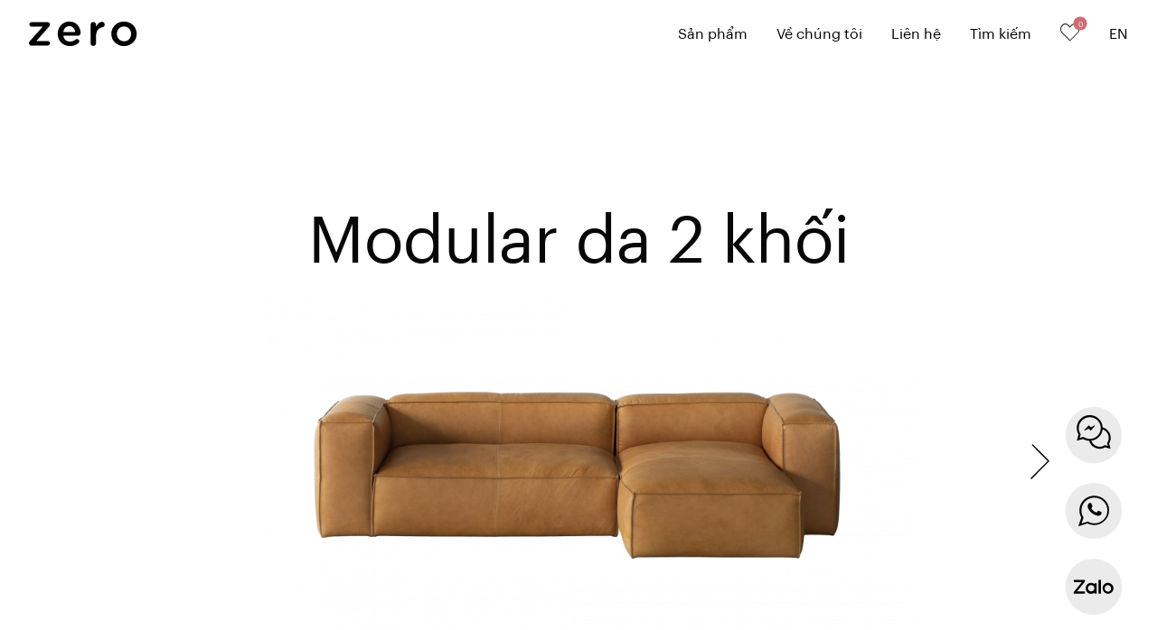

--- FILE ---
content_type: text/html; charset=UTF-8
request_url: https://zerofurniture.vn/vi/san-pham/sofa-modular-da-2-khoi-ml205l2500
body_size: 15209
content:
<!DOCTYPE html>
<html lang="vi">

<head>
    <meta charset="utf-8">
    <meta name="viewport" content="width=device-width, initial-scale=1, minimum-scale=1">
    <meta name="robots" content="index" />
    <meta name="google-site-verification" content="-IzUKh6NfBwN9U9RnnnBBawub9ztZ66-y6NT3DDoQvQ" />
    
    <!-- Meta Pixel Code -->
        <script>
        !function(f,b,e,v,n,t,s)
        {if(f.fbq)return;n=f.fbq=function(){n.callMethod?
        n.callMethod.apply(n,arguments):n.queue.push(arguments)};
        if(!f._fbq)f._fbq=n;n.push=n;n.loaded=!0;n.version='2.0';
        n.queue=[];t=b.createElement(e);t.async=!0;
        t.src=v;s=b.getElementsByTagName(e)[0];
        s.parentNode.insertBefore(t,s)}(window, document,'script',
        'https://connect.facebook.net/en_US/fbevents.js');
        fbq('init', '4364553970437208');
        fbq('track', 'PageView');
        </script>
        <noscript><img height="1" width="1" style="display:none"
        src="https://www.facebook.com/tr?id=4364553970437208&ev=PageView&noscript=1"
        /></noscript>
    <!-- End Meta Pixel Code -->


    <!-- Google tag (gtag.js) -->
    <script async src="https://www.googletagmanager.com/gtag/js?id=G-SQ3CTGLHJ6"></script>
    <script>
        window.dataLayer = window.dataLayer || [];
        function gtag(){dataLayer.push(arguments);}
        gtag('js', new Date());

        gtag('config', 'G-SQ3CTGLHJ6');
    </script>

    <!-- Analytics Tiktok -->
    <script>
        !function (w, d, t) {
        w.TiktokAnalyticsObject=t;var ttq=w[t]=w[t]||[];ttq.methods=["page","track","identify","instances","debug","on","off","once","ready","alias","group","enableCookie","disableCookie"],ttq.setAndDefer=function(t,e){t[e]=function(){t.push([e].concat(Array.prototype.slice.call(arguments,0)))}};for(var i=0;i<ttq.methods.length;i++)ttq.setAndDefer(ttq,ttq.methods[i]);ttq.instance=function(t){for(var e=ttq._i[t]||[],n=0;n<ttq.methods.length;n++)ttq.setAndDefer(e,ttq.methods[n]);return e},ttq.load=function(e,n){var i="https://analytics.tiktok.com/i18n/pixel/events.js";ttq._i=ttq._i||{},ttq._i[e]=[],ttq._i[e]._u=i,ttq._t=ttq._t||{},ttq._t[e]=+new Date,ttq._o=ttq._o||{},ttq._o[e]=n||{};var o=document.createElement("script");o.type="text/javascript",o.async=!0,o.src=i+"?sdkid="+e+"&lib="+t;var a=document.getElementsByTagName("script")[0];a.parentNode.insertBefore(o,a)};

        ttq.load('CJA71IJC77U0073JQDOG');
        ttq.page();
        }(window, document, 'ttq');
    </script>
    <!-- End Analytics Tiktok -->

    <!-- Meta Pixel Code -->
        <script>
            !function(f,b,e,v,n,t,s)
            {if(f.fbq)return;n=f.fbq=function(){n.callMethod?
            n.callMethod.apply(n,arguments):n.queue.push(arguments)};
            if(!f._fbq)f._fbq=n;n.push=n;n.loaded=!0;n.version='2.0';
            n.queue=[];t=b.createElement(e);t.async=!0;
            t.src=v;s=b.getElementsByTagName(e)[0];
            s.parentNode.insertBefore(t,s)}(window, document,'script',
            'https://connect.facebook.net/en_US/fbevents.js');
            fbq('init', '1442685792822250');
            fbq('track', 'PageView');
        </script>
        <noscript><img height="1" width="1" style="display:none"
        src="https://www.facebook.com/tr?id=1442685792822250&ev=PageView&noscript=1"
        /></noscript>
    <!-- End Meta Pixel Code -->

    <!-- Google Tag Manager -->
        <script>(function(w,d,s,l,i){w[l]=w[l]||[];w[l].push({'gtm.start':
        new Date().getTime(),event:'gtm.js'});var f=d.getElementsByTagName(s)[0],
        j=d.createElement(s),dl=l!='dataLayer'?'&l='+l:'';j.async=true;j.src=
        'https://www.googletagmanager.com/gtm.js?id='+i+dl;f.parentNode.insertBefore(j,f);
        })(window,document,'script','dataLayer','GTM-MJJSN2RW');</script>
    <!-- End Google Tag Manager -->


    <!-- Google Tag Manager (noscript) -->
        <noscript><iframe src="https://www.googletagmanager.com/ns.html?id=GTM-MJJSN2RW"
        height="0" width="0" style="display:none;visibility:hidden"></iframe></noscript>
    <!-- End Google Tag Manager (noscript) -->

    <!-- Zalo Pixel -->
        <script async src="https://s.zzcdn.me/ztr/ztracker.js?id=7369259958833057792"></script>
    <!-- End Zalo Pixel -->
     
    <link rel="canonical" href="https://zerofurniture.vn/vi/san-pham/sofa-modular-da-2-khoi-ml205l2500" />
    <link href="/css/app.css?id=86d696da8b351a765eeb036bd0680ff3" rel="stylesheet">

    <script src="/js/manifest.js?id=91edb49fb8c2e9bc3331ab32dff14e55" defer></script>
    <script src="/js/vendor.js?id=af3bdd5f35bc0a7a5140bdeb435291b7" defer></script>
    <script src="/js/app.js?id=e34f8d498bba18ce9fe75601f337802a" defer></script>
    <script src="https://cdnjs.cloudflare.com/ajax/libs/flickity/3.0.0/flickity.pkgd.min.js"></script>
    <link rel="stylesheet" href="https://cdnjs.cloudflare.com/ajax/libs/flickity/3.0.0/flickity.css" />
    <script async defer src="https://analytics.jamstackvietnam.com/js/plausible.js" onload="this.setAttribute('data-domain', window.location.host)"></script>


    <style>
        .slide-item {
            width: auto;
            height: 100%;
            margin-right: 1vw;
            transition: opacity 0.2s ease;
            opacity: 0.35;
        }

        .slide-item.is-selected {
            opacity: 1;
        }
    </style>
</head>

<body>
    <div id="app" data-page="{&quot;component&quot;:&quot;Products\/Show&quot;,&quot;props&quot;:{&quot;errors&quot;:{},&quot;auth&quot;:{&quot;user&quot;:null},&quot;config&quot;:{&quot;locales&quot;:[&quot;en&quot;,&quot;vi&quot;]},&quot;flash&quot;:{&quot;success&quot;:null,&quot;error&quot;:null},&quot;menu&quot;:{&quot;colors&quot;:[{&quot;id&quot;:1,&quot;title&quot;:&quot;white&quot;,&quot;code&quot;:&quot;#FFFFFF&quot;},{&quot;id&quot;:2,&quot;title&quot;:&quot;beige&quot;,&quot;code&quot;:&quot;#E0D4BA&quot;},{&quot;id&quot;:3,&quot;title&quot;:&quot;brown&quot;,&quot;code&quot;:&quot;#523015&quot;},{&quot;id&quot;:4,&quot;title&quot;:&quot;yellow&quot;,&quot;code&quot;:&quot;#FCDC4B&quot;},{&quot;id&quot;:5,&quot;title&quot;:&quot;red&quot;,&quot;code&quot;:&quot;#B53027&quot;},{&quot;id&quot;:6,&quot;title&quot;:&quot;purple&quot;,&quot;code&quot;:&quot;#571147&quot;},{&quot;id&quot;:7,&quot;title&quot;:&quot;blue&quot;,&quot;code&quot;:&quot;#15365F&quot;},{&quot;id&quot;:8,&quot;title&quot;:&quot;green&quot;,&quot;code&quot;:&quot;#5A6C30&quot;},{&quot;id&quot;:9,&quot;title&quot;:&quot;grey&quot;,&quot;code&quot;:&quot;#AAABAF&quot;},{&quot;id&quot;:10,&quot;title&quot;:&quot;black&quot;,&quot;code&quot;:&quot;#221C1E&quot;}],&quot;show_promotion&quot;:false},&quot;locale&quot;:&quot;vi&quot;,&quot;request_url&quot;:&quot;https:\/\/zerofurniture.vn\/vi\/san-pham\/sofa-modular-da-2-khoi-ml205l2500&quot;,&quot;ziggy&quot;:{&quot;url&quot;:&quot;https:\/\/zerofurniture.vn&quot;,&quot;port&quot;:null,&quot;defaults&quot;:[],&quot;routes&quot;:{&quot;vi.index&quot;:{&quot;uri&quot;:&quot;vi&quot;,&quot;methods&quot;:[&quot;GET&quot;,&quot;HEAD&quot;]},&quot;vi.about&quot;:{&quot;uri&quot;:&quot;vi\/ve-chung-toi&quot;,&quot;methods&quot;:[&quot;GET&quot;,&quot;HEAD&quot;]},&quot;vi.catalogue.index&quot;:{&quot;uri&quot;:&quot;vi\/catalog&quot;,&quot;methods&quot;:[&quot;GET&quot;,&quot;HEAD&quot;]},&quot;vi.project.index&quot;:{&quot;uri&quot;:&quot;vi\/du-an&quot;,&quot;methods&quot;:[&quot;GET&quot;,&quot;HEAD&quot;]},&quot;vi.project.show&quot;:{&quot;uri&quot;:&quot;vi\/du-an\/{slug}-p-{id}&quot;,&quot;methods&quot;:[&quot;GET&quot;,&quot;HEAD&quot;],&quot;wheres&quot;:{&quot;slug&quot;:&quot;.*?&quot;,&quot;id&quot;:&quot;\\d+&quot;}},&quot;vi.project.category&quot;:{&quot;uri&quot;:&quot;vi\/du-an\/{categorySlug}&quot;,&quot;methods&quot;:[&quot;GET&quot;,&quot;HEAD&quot;]},&quot;vi.magazine.index&quot;:{&quot;uri&quot;:&quot;vi\/nhat-ky&quot;,&quot;methods&quot;:[&quot;GET&quot;,&quot;HEAD&quot;]},&quot;vi.magazine.show&quot;:{&quot;uri&quot;:&quot;vi\/nhat-ky\/{slug}-m-{id}&quot;,&quot;methods&quot;:[&quot;GET&quot;,&quot;HEAD&quot;],&quot;wheres&quot;:{&quot;slug&quot;:&quot;.*?&quot;,&quot;id&quot;:&quot;\\d+&quot;}},&quot;vi.magazine.category&quot;:{&quot;uri&quot;:&quot;vi\/nhat-ky\/{categorySlug}&quot;,&quot;methods&quot;:[&quot;GET&quot;,&quot;HEAD&quot;]},&quot;vi.journal.index&quot;:{&quot;uri&quot;:&quot;vi\/bai-viet&quot;,&quot;methods&quot;:[&quot;GET&quot;,&quot;HEAD&quot;]},&quot;vi.journal.show&quot;:{&quot;uri&quot;:&quot;vi\/bai-viet\/{slug}-j-{id}&quot;,&quot;methods&quot;:[&quot;GET&quot;,&quot;HEAD&quot;],&quot;wheres&quot;:{&quot;slug&quot;:&quot;.*?&quot;,&quot;id&quot;:&quot;\\d+&quot;}},&quot;vi.journal.category&quot;:{&quot;uri&quot;:&quot;vi\/bai-viet\/{categorySlug}&quot;,&quot;methods&quot;:[&quot;GET&quot;,&quot;HEAD&quot;]},&quot;vi.job.index&quot;:{&quot;uri&quot;:&quot;vi\/tuyen-dung&quot;,&quot;methods&quot;:[&quot;GET&quot;,&quot;HEAD&quot;]},&quot;vi.job.category&quot;:{&quot;uri&quot;:&quot;vi\/tuyen-dung\/{categorySlug}&quot;,&quot;methods&quot;:[&quot;GET&quot;,&quot;HEAD&quot;]},&quot;vi.product.search&quot;:{&quot;uri&quot;:&quot;vi\/tim-kiem&quot;,&quot;methods&quot;:[&quot;GET&quot;,&quot;HEAD&quot;]},&quot;vi.typologies.index&quot;:{&quot;uri&quot;:&quot;vi\/san-pham&quot;,&quot;methods&quot;:[&quot;GET&quot;,&quot;HEAD&quot;]},&quot;vi.products.material&quot;:{&quot;uri&quot;:&quot;vi\/materials\/{slug}&quot;,&quot;methods&quot;:[&quot;GET&quot;,&quot;HEAD&quot;],&quot;wheres&quot;:{&quot;slug&quot;:&quot;.*?&quot;}},&quot;vi.products.show&quot;:{&quot;uri&quot;:&quot;vi\/san-pham\/{slug}&quot;,&quot;methods&quot;:[&quot;GET&quot;,&quot;HEAD&quot;],&quot;wheres&quot;:{&quot;slug&quot;:&quot;.*?&quot;}},&quot;vi.products.groups&quot;:{&quot;uri&quot;:&quot;vi\/groups&quot;,&quot;methods&quot;:[&quot;GET&quot;,&quot;HEAD&quot;]},&quot;vi.contact&quot;:{&quot;uri&quot;:&quot;vi\/lien-he&quot;,&quot;methods&quot;:[&quot;GET&quot;,&quot;HEAD&quot;]},&quot;vi.coming&quot;:{&quot;uri&quot;:&quot;vi\/coming-soon&quot;,&quot;methods&quot;:[&quot;GET&quot;,&quot;HEAD&quot;]},&quot;vi.send-wishlist-to-zero.success&quot;:{&quot;uri&quot;:&quot;vi\/wishlist-sent-successfully&quot;,&quot;methods&quot;:[&quot;GET&quot;,&quot;HEAD&quot;]},&quot;vi.contact.success&quot;:{&quot;uri&quot;:&quot;vi\/contact-successfully&quot;,&quot;methods&quot;:[&quot;GET&quot;,&quot;HEAD&quot;]},&quot;vi.professionals&quot;:{&quot;uri&quot;:&quot;vi\/doi-tac&quot;,&quot;methods&quot;:[&quot;GET&quot;,&quot;HEAD&quot;]},&quot;vi.support&quot;:{&quot;uri&quot;:&quot;vi\/ho-tro&quot;,&quot;methods&quot;:[&quot;GET&quot;,&quot;HEAD&quot;]},&quot;vi.collection.show&quot;:{&quot;uri&quot;:&quot;vi\/bo-suu-tap\/{link}&quot;,&quot;methods&quot;:[&quot;GET&quot;,&quot;HEAD&quot;]},&quot;vi.wishlist.index&quot;:{&quot;uri&quot;:&quot;vi\/danh-muc-yeu-thich&quot;,&quot;methods&quot;:[&quot;GET&quot;,&quot;HEAD&quot;]},&quot;vi.download&quot;:{&quot;uri&quot;:&quot;vi\/danh-muc-yeu-thich\/tai-xuong&quot;,&quot;methods&quot;:[&quot;GET&quot;,&quot;HEAD&quot;]},&quot;vi.wishlist.share&quot;:{&quot;uri&quot;:&quot;vi\/danh-muc-yeu-thich\/chia-se&quot;,&quot;methods&quot;:[&quot;GET&quot;,&quot;HEAD&quot;]},&quot;vi.send.index&quot;:{&quot;uri&quot;:&quot;vi\/danh-muc-yeu-thich\/gui&quot;,&quot;methods&quot;:[&quot;GET&quot;,&quot;HEAD&quot;]},&quot;vi.sale&quot;:{&quot;uri&quot;:&quot;vi\/khuyen-mai&quot;,&quot;methods&quot;:[&quot;GET&quot;,&quot;HEAD&quot;]},&quot;vi.rental&quot;:{&quot;uri&quot;:&quot;vi\/cho-thue&quot;,&quot;methods&quot;:[&quot;GET&quot;,&quot;HEAD&quot;]},&quot;vi.company&quot;:{&quot;uri&quot;:&quot;vi\/thong-tin-cong-ty&quot;,&quot;methods&quot;:[&quot;GET&quot;,&quot;HEAD&quot;]},&quot;en.index&quot;:{&quot;uri&quot;:&quot;\/&quot;,&quot;methods&quot;:[&quot;GET&quot;,&quot;HEAD&quot;]},&quot;en.about&quot;:{&quot;uri&quot;:&quot;about-us&quot;,&quot;methods&quot;:[&quot;GET&quot;,&quot;HEAD&quot;]},&quot;en.catalogue.index&quot;:{&quot;uri&quot;:&quot;catalogues&quot;,&quot;methods&quot;:[&quot;GET&quot;,&quot;HEAD&quot;]},&quot;en.project.index&quot;:{&quot;uri&quot;:&quot;projects&quot;,&quot;methods&quot;:[&quot;GET&quot;,&quot;HEAD&quot;]},&quot;en.project.show&quot;:{&quot;uri&quot;:&quot;projects\/{slug}-p-{id}&quot;,&quot;methods&quot;:[&quot;GET&quot;,&quot;HEAD&quot;],&quot;wheres&quot;:{&quot;slug&quot;:&quot;.*?&quot;,&quot;id&quot;:&quot;\\d+&quot;}},&quot;en.project.category&quot;:{&quot;uri&quot;:&quot;projects\/{categorySlug}&quot;,&quot;methods&quot;:[&quot;GET&quot;,&quot;HEAD&quot;]},&quot;en.magazine.index&quot;:{&quot;uri&quot;:&quot;magazine&quot;,&quot;methods&quot;:[&quot;GET&quot;,&quot;HEAD&quot;]},&quot;en.magazine.show&quot;:{&quot;uri&quot;:&quot;magazine\/{slug}-m-{id}&quot;,&quot;methods&quot;:[&quot;GET&quot;,&quot;HEAD&quot;],&quot;wheres&quot;:{&quot;slug&quot;:&quot;.*?&quot;,&quot;id&quot;:&quot;\\d+&quot;}},&quot;en.magazine.category&quot;:{&quot;uri&quot;:&quot;magazine\/{categorySlug}&quot;,&quot;methods&quot;:[&quot;GET&quot;,&quot;HEAD&quot;]},&quot;en.journal.index&quot;:{&quot;uri&quot;:&quot;journal&quot;,&quot;methods&quot;:[&quot;GET&quot;,&quot;HEAD&quot;]},&quot;en.journal.show&quot;:{&quot;uri&quot;:&quot;journal\/{slug}-j-{id}&quot;,&quot;methods&quot;:[&quot;GET&quot;,&quot;HEAD&quot;],&quot;wheres&quot;:{&quot;slug&quot;:&quot;.*?&quot;,&quot;id&quot;:&quot;\\d+&quot;}},&quot;en.journal.category&quot;:{&quot;uri&quot;:&quot;journal\/{categorySlug}&quot;,&quot;methods&quot;:[&quot;GET&quot;,&quot;HEAD&quot;]},&quot;en.job.index&quot;:{&quot;uri&quot;:&quot;career&quot;,&quot;methods&quot;:[&quot;GET&quot;,&quot;HEAD&quot;]},&quot;en.job.category&quot;:{&quot;uri&quot;:&quot;career\/{categorySlug}&quot;,&quot;methods&quot;:[&quot;GET&quot;,&quot;HEAD&quot;]},&quot;en.product.search&quot;:{&quot;uri&quot;:&quot;search&quot;,&quot;methods&quot;:[&quot;GET&quot;,&quot;HEAD&quot;]},&quot;en.typologies.index&quot;:{&quot;uri&quot;:&quot;products&quot;,&quot;methods&quot;:[&quot;GET&quot;,&quot;HEAD&quot;]},&quot;en.products.material&quot;:{&quot;uri&quot;:&quot;materials\/{slug}&quot;,&quot;methods&quot;:[&quot;GET&quot;,&quot;HEAD&quot;],&quot;wheres&quot;:{&quot;slug&quot;:&quot;.*?&quot;}},&quot;en.products.show&quot;:{&quot;uri&quot;:&quot;products\/{slug}&quot;,&quot;methods&quot;:[&quot;GET&quot;,&quot;HEAD&quot;],&quot;wheres&quot;:{&quot;slug&quot;:&quot;.*?&quot;}},&quot;en.products.groups&quot;:{&quot;uri&quot;:&quot;groups&quot;,&quot;methods&quot;:[&quot;GET&quot;,&quot;HEAD&quot;]},&quot;en.contact&quot;:{&quot;uri&quot;:&quot;contact&quot;,&quot;methods&quot;:[&quot;GET&quot;,&quot;HEAD&quot;]},&quot;en.coming&quot;:{&quot;uri&quot;:&quot;coming-soon&quot;,&quot;methods&quot;:[&quot;GET&quot;,&quot;HEAD&quot;]},&quot;en.send-wishlist-to-zero.success&quot;:{&quot;uri&quot;:&quot;wishlist-sent-successfully&quot;,&quot;methods&quot;:[&quot;GET&quot;,&quot;HEAD&quot;]},&quot;en.contact.success&quot;:{&quot;uri&quot;:&quot;contact-successfully&quot;,&quot;methods&quot;:[&quot;GET&quot;,&quot;HEAD&quot;]},&quot;en.professionals&quot;:{&quot;uri&quot;:&quot;professionals&quot;,&quot;methods&quot;:[&quot;GET&quot;,&quot;HEAD&quot;]},&quot;en.support&quot;:{&quot;uri&quot;:&quot;support&quot;,&quot;methods&quot;:[&quot;GET&quot;,&quot;HEAD&quot;]},&quot;en.collection.show&quot;:{&quot;uri&quot;:&quot;collection\/{link}&quot;,&quot;methods&quot;:[&quot;GET&quot;,&quot;HEAD&quot;]},&quot;en.wishlist.index&quot;:{&quot;uri&quot;:&quot;wishlist&quot;,&quot;methods&quot;:[&quot;GET&quot;,&quot;HEAD&quot;]},&quot;en.download&quot;:{&quot;uri&quot;:&quot;wishlist\/download&quot;,&quot;methods&quot;:[&quot;GET&quot;,&quot;HEAD&quot;]},&quot;en.wishlist.share&quot;:{&quot;uri&quot;:&quot;wishlist\/share&quot;,&quot;methods&quot;:[&quot;GET&quot;,&quot;HEAD&quot;]},&quot;en.send.index&quot;:{&quot;uri&quot;:&quot;wishlist\/send&quot;,&quot;methods&quot;:[&quot;GET&quot;,&quot;HEAD&quot;]},&quot;en.sale&quot;:{&quot;uri&quot;:&quot;promotion&quot;,&quot;methods&quot;:[&quot;GET&quot;,&quot;HEAD&quot;]},&quot;en.rental&quot;:{&quot;uri&quot;:&quot;rental&quot;,&quot;methods&quot;:[&quot;GET&quot;,&quot;HEAD&quot;]},&quot;en.company&quot;:{&quot;uri&quot;:&quot;company-data&quot;,&quot;methods&quot;:[&quot;GET&quot;,&quot;HEAD&quot;]},&quot;collection.share&quot;:{&quot;uri&quot;:&quot;wishlist\/share-collection&quot;,&quot;methods&quot;:[&quot;POST&quot;]},&quot;send.store&quot;:{&quot;uri&quot;:&quot;wishlist\/send&quot;,&quot;methods&quot;:[&quot;POST&quot;]},&quot;wishlist.destroy&quot;:{&quot;uri&quot;:&quot;wishlist\/{rowId}&quot;,&quot;methods&quot;:[&quot;DELETE&quot;]},&quot;wishlist.store&quot;:{&quot;uri&quot;:&quot;wishlist\/store&quot;,&quot;methods&quot;:[&quot;POST&quot;]},&quot;wishlist.update&quot;:{&quot;uri&quot;:&quot;wishlist\/{rowId}&quot;,&quot;methods&quot;:[&quot;PUT&quot;]},&quot;contact.store&quot;:{&quot;uri&quot;:&quot;contact&quot;,&quot;methods&quot;:[&quot;POST&quot;]},&quot;vi.&quot;:{&quot;uri&quot;:&quot;admin\/vi&quot;,&quot;methods&quot;:[&quot;GET&quot;,&quot;HEAD&quot;]},&quot;vi.sidebar.dashboard.index&quot;:{&quot;uri&quot;:&quot;admin\/vi\/dashboard&quot;,&quot;methods&quot;:[&quot;GET&quot;,&quot;HEAD&quot;]},&quot;vi.sidebar.contacts.index&quot;:{&quot;uri&quot;:&quot;admin\/vi\/contacts\/index&quot;,&quot;methods&quot;:[&quot;GET&quot;,&quot;HEAD&quot;]},&quot;vi.sidebar.contacts.form&quot;:{&quot;uri&quot;:&quot;admin\/vi\/contacts\/form&quot;,&quot;methods&quot;:[&quot;GET&quot;,&quot;HEAD&quot;]},&quot;vi.sidebar.contacts.store&quot;:{&quot;uri&quot;:&quot;admin\/vi\/contacts\/store&quot;,&quot;methods&quot;:[&quot;POST&quot;]},&quot;vi.sidebar.contacts.destroy&quot;:{&quot;uri&quot;:&quot;admin\/vi\/contacts\/destroy&quot;,&quot;methods&quot;:[&quot;POST&quot;]},&quot;vi.sidebar.contacts.restore&quot;:{&quot;uri&quot;:&quot;admin\/vi\/contacts\/restore&quot;,&quot;methods&quot;:[&quot;POST&quot;]},&quot;vi.sidebar.notifications.index&quot;:{&quot;uri&quot;:&quot;admin\/vi\/notifications\/index&quot;,&quot;methods&quot;:[&quot;GET&quot;,&quot;HEAD&quot;]},&quot;vi.sidebar.notifications.form&quot;:{&quot;uri&quot;:&quot;admin\/vi\/notifications\/form&quot;,&quot;methods&quot;:[&quot;GET&quot;,&quot;HEAD&quot;]},&quot;vi.sidebar.notifications.store&quot;:{&quot;uri&quot;:&quot;admin\/vi\/notifications\/store&quot;,&quot;methods&quot;:[&quot;POST&quot;]},&quot;vi.sidebar.notifications.destroy&quot;:{&quot;uri&quot;:&quot;admin\/vi\/notifications\/destroy&quot;,&quot;methods&quot;:[&quot;POST&quot;]},&quot;vi.sidebar.notifications.restore&quot;:{&quot;uri&quot;:&quot;admin\/vi\/notifications\/restore&quot;,&quot;methods&quot;:[&quot;POST&quot;]},&quot;vi.sidebar.projects.index&quot;:{&quot;uri&quot;:&quot;admin\/vi\/projects\/index&quot;,&quot;methods&quot;:[&quot;GET&quot;,&quot;HEAD&quot;]},&quot;vi.sidebar.projects.form&quot;:{&quot;uri&quot;:&quot;admin\/vi\/projects\/form&quot;,&quot;methods&quot;:[&quot;GET&quot;,&quot;HEAD&quot;]},&quot;vi.sidebar.projects.store&quot;:{&quot;uri&quot;:&quot;admin\/vi\/projects\/store&quot;,&quot;methods&quot;:[&quot;POST&quot;]},&quot;vi.sidebar.projects.destroy&quot;:{&quot;uri&quot;:&quot;admin\/vi\/projects\/destroy&quot;,&quot;methods&quot;:[&quot;POST&quot;]},&quot;vi.sidebar.projects.restore&quot;:{&quot;uri&quot;:&quot;admin\/vi\/projects\/restore&quot;,&quot;methods&quot;:[&quot;POST&quot;]},&quot;vi.sidebar.magazines.index&quot;:{&quot;uri&quot;:&quot;admin\/vi\/magazines\/index&quot;,&quot;methods&quot;:[&quot;GET&quot;,&quot;HEAD&quot;]},&quot;vi.sidebar.magazines.form&quot;:{&quot;uri&quot;:&quot;admin\/vi\/magazines\/form&quot;,&quot;methods&quot;:[&quot;GET&quot;,&quot;HEAD&quot;]},&quot;vi.sidebar.magazines.store&quot;:{&quot;uri&quot;:&quot;admin\/vi\/magazines\/store&quot;,&quot;methods&quot;:[&quot;POST&quot;]},&quot;vi.sidebar.magazines.destroy&quot;:{&quot;uri&quot;:&quot;admin\/vi\/magazines\/destroy&quot;,&quot;methods&quot;:[&quot;POST&quot;]},&quot;vi.sidebar.magazines.restore&quot;:{&quot;uri&quot;:&quot;admin\/vi\/magazines\/restore&quot;,&quot;methods&quot;:[&quot;POST&quot;]},&quot;vi.sidebar.rentals.index&quot;:{&quot;uri&quot;:&quot;admin\/vi\/rentals\/index&quot;,&quot;methods&quot;:[&quot;GET&quot;,&quot;HEAD&quot;]},&quot;vi.sidebar.rentals.form&quot;:{&quot;uri&quot;:&quot;admin\/vi\/rentals\/form&quot;,&quot;methods&quot;:[&quot;GET&quot;,&quot;HEAD&quot;]},&quot;vi.sidebar.rentals.store&quot;:{&quot;uri&quot;:&quot;admin\/vi\/rentals\/store&quot;,&quot;methods&quot;:[&quot;POST&quot;]},&quot;vi.sidebar.rentals.destroy&quot;:{&quot;uri&quot;:&quot;admin\/vi\/rentals\/destroy&quot;,&quot;methods&quot;:[&quot;POST&quot;]},&quot;vi.sidebar.rentals.restore&quot;:{&quot;uri&quot;:&quot;admin\/vi\/rentals\/restore&quot;,&quot;methods&quot;:[&quot;POST&quot;]},&quot;vi.sidebar.post-categories.index&quot;:{&quot;uri&quot;:&quot;admin\/vi\/post-categories\/index&quot;,&quot;methods&quot;:[&quot;GET&quot;,&quot;HEAD&quot;]},&quot;vi.sidebar.post-categories.form&quot;:{&quot;uri&quot;:&quot;admin\/vi\/post-categories\/form&quot;,&quot;methods&quot;:[&quot;GET&quot;,&quot;HEAD&quot;]},&quot;vi.sidebar.post-categories.store&quot;:{&quot;uri&quot;:&quot;admin\/vi\/post-categories\/store&quot;,&quot;methods&quot;:[&quot;POST&quot;]},&quot;vi.sidebar.post-categories.destroy&quot;:{&quot;uri&quot;:&quot;admin\/vi\/post-categories\/destroy&quot;,&quot;methods&quot;:[&quot;POST&quot;]},&quot;vi.sidebar.post-categories.restore&quot;:{&quot;uri&quot;:&quot;admin\/vi\/post-categories\/restore&quot;,&quot;methods&quot;:[&quot;POST&quot;]},&quot;vi.sidebar.policies.index&quot;:{&quot;uri&quot;:&quot;admin\/vi\/policies\/index&quot;,&quot;methods&quot;:[&quot;GET&quot;,&quot;HEAD&quot;]},&quot;vi.sidebar.policies.form&quot;:{&quot;uri&quot;:&quot;admin\/vi\/policies\/form&quot;,&quot;methods&quot;:[&quot;GET&quot;,&quot;HEAD&quot;]},&quot;vi.sidebar.policies.store&quot;:{&quot;uri&quot;:&quot;admin\/vi\/policies\/store&quot;,&quot;methods&quot;:[&quot;POST&quot;]},&quot;vi.sidebar.policies.destroy&quot;:{&quot;uri&quot;:&quot;admin\/vi\/policies\/destroy&quot;,&quot;methods&quot;:[&quot;POST&quot;]},&quot;vi.sidebar.policies.restore&quot;:{&quot;uri&quot;:&quot;admin\/vi\/policies\/restore&quot;,&quot;methods&quot;:[&quot;POST&quot;]},&quot;vi.sidebar.questions.index&quot;:{&quot;uri&quot;:&quot;admin\/vi\/questions\/index&quot;,&quot;methods&quot;:[&quot;GET&quot;,&quot;HEAD&quot;]},&quot;vi.sidebar.questions.form&quot;:{&quot;uri&quot;:&quot;admin\/vi\/questions\/form&quot;,&quot;methods&quot;:[&quot;GET&quot;,&quot;HEAD&quot;]},&quot;vi.sidebar.questions.store&quot;:{&quot;uri&quot;:&quot;admin\/vi\/questions\/store&quot;,&quot;methods&quot;:[&quot;POST&quot;]},&quot;vi.sidebar.questions.destroy&quot;:{&quot;uri&quot;:&quot;admin\/vi\/questions\/destroy&quot;,&quot;methods&quot;:[&quot;POST&quot;]},&quot;vi.sidebar.questions.restore&quot;:{&quot;uri&quot;:&quot;admin\/vi\/questions\/restore&quot;,&quot;methods&quot;:[&quot;POST&quot;]},&quot;vi.sidebar.sliders.index&quot;:{&quot;uri&quot;:&quot;admin\/vi\/sliders\/index&quot;,&quot;methods&quot;:[&quot;GET&quot;,&quot;HEAD&quot;]},&quot;vi.sidebar.sliders.form&quot;:{&quot;uri&quot;:&quot;admin\/vi\/sliders\/form&quot;,&quot;methods&quot;:[&quot;GET&quot;,&quot;HEAD&quot;]},&quot;vi.sidebar.sliders.store&quot;:{&quot;uri&quot;:&quot;admin\/vi\/sliders\/store&quot;,&quot;methods&quot;:[&quot;POST&quot;]},&quot;vi.sidebar.sliders.destroy&quot;:{&quot;uri&quot;:&quot;admin\/vi\/sliders\/destroy&quot;,&quot;methods&quot;:[&quot;POST&quot;]},&quot;vi.sidebar.sliders.restore&quot;:{&quot;uri&quot;:&quot;admin\/vi\/sliders\/restore&quot;,&quot;methods&quot;:[&quot;POST&quot;]},&quot;vi.sidebar.journals.index&quot;:{&quot;uri&quot;:&quot;admin\/vi\/journals\/index&quot;,&quot;methods&quot;:[&quot;GET&quot;,&quot;HEAD&quot;]},&quot;vi.sidebar.journals.form&quot;:{&quot;uri&quot;:&quot;admin\/vi\/journals\/form&quot;,&quot;methods&quot;:[&quot;GET&quot;,&quot;HEAD&quot;]},&quot;vi.sidebar.journals.store&quot;:{&quot;uri&quot;:&quot;admin\/vi\/journals\/store&quot;,&quot;methods&quot;:[&quot;POST&quot;]},&quot;vi.sidebar.journals.destroy&quot;:{&quot;uri&quot;:&quot;admin\/vi\/journals\/destroy&quot;,&quot;methods&quot;:[&quot;POST&quot;]},&quot;vi.sidebar.journals.restore&quot;:{&quot;uri&quot;:&quot;admin\/vi\/journals\/restore&quot;,&quot;methods&quot;:[&quot;POST&quot;]},&quot;vi.sidebar.catalogues.index&quot;:{&quot;uri&quot;:&quot;admin\/vi\/catalogues\/index&quot;,&quot;methods&quot;:[&quot;GET&quot;,&quot;HEAD&quot;]},&quot;vi.sidebar.catalogues.form&quot;:{&quot;uri&quot;:&quot;admin\/vi\/catalogues\/form&quot;,&quot;methods&quot;:[&quot;GET&quot;,&quot;HEAD&quot;]},&quot;vi.sidebar.catalogues.store&quot;:{&quot;uri&quot;:&quot;admin\/vi\/catalogues\/store&quot;,&quot;methods&quot;:[&quot;POST&quot;]},&quot;vi.sidebar.catalogues.destroy&quot;:{&quot;uri&quot;:&quot;admin\/vi\/catalogues\/destroy&quot;,&quot;methods&quot;:[&quot;POST&quot;]},&quot;vi.sidebar.catalogues.restore&quot;:{&quot;uri&quot;:&quot;admin\/vi\/catalogues\/restore&quot;,&quot;methods&quot;:[&quot;POST&quot;]},&quot;vi.sidebar.jobs.index&quot;:{&quot;uri&quot;:&quot;admin\/vi\/jobs\/index&quot;,&quot;methods&quot;:[&quot;GET&quot;,&quot;HEAD&quot;]},&quot;vi.sidebar.jobs.form&quot;:{&quot;uri&quot;:&quot;admin\/vi\/jobs\/form&quot;,&quot;methods&quot;:[&quot;GET&quot;,&quot;HEAD&quot;]},&quot;vi.sidebar.jobs.store&quot;:{&quot;uri&quot;:&quot;admin\/vi\/jobs\/store&quot;,&quot;methods&quot;:[&quot;POST&quot;]},&quot;vi.sidebar.jobs.destroy&quot;:{&quot;uri&quot;:&quot;admin\/vi\/jobs\/destroy&quot;,&quot;methods&quot;:[&quot;POST&quot;]},&quot;vi.sidebar.jobs.restore&quot;:{&quot;uri&quot;:&quot;admin\/vi\/jobs\/restore&quot;,&quot;methods&quot;:[&quot;POST&quot;]},&quot;vi.sidebar.colors.index&quot;:{&quot;uri&quot;:&quot;admin\/vi\/colors\/index&quot;,&quot;methods&quot;:[&quot;GET&quot;,&quot;HEAD&quot;]},&quot;vi.sidebar.colors.form&quot;:{&quot;uri&quot;:&quot;admin\/vi\/colors\/form&quot;,&quot;methods&quot;:[&quot;GET&quot;,&quot;HEAD&quot;]},&quot;vi.sidebar.colors.store&quot;:{&quot;uri&quot;:&quot;admin\/vi\/colors\/store&quot;,&quot;methods&quot;:[&quot;POST&quot;]},&quot;vi.sidebar.colors.destroy&quot;:{&quot;uri&quot;:&quot;admin\/vi\/colors\/destroy&quot;,&quot;methods&quot;:[&quot;POST&quot;]},&quot;vi.sidebar.colors.restore&quot;:{&quot;uri&quot;:&quot;admin\/vi\/colors\/restore&quot;,&quot;methods&quot;:[&quot;POST&quot;]},&quot;vi.sidebar.groups.index&quot;:{&quot;uri&quot;:&quot;admin\/vi\/groups\/index&quot;,&quot;methods&quot;:[&quot;GET&quot;,&quot;HEAD&quot;]},&quot;vi.sidebar.groups.form&quot;:{&quot;uri&quot;:&quot;admin\/vi\/groups\/form&quot;,&quot;methods&quot;:[&quot;GET&quot;,&quot;HEAD&quot;]},&quot;vi.sidebar.groups.store&quot;:{&quot;uri&quot;:&quot;admin\/vi\/groups\/store&quot;,&quot;methods&quot;:[&quot;POST&quot;]},&quot;vi.sidebar.groups.destroy&quot;:{&quot;uri&quot;:&quot;admin\/vi\/groups\/destroy&quot;,&quot;methods&quot;:[&quot;POST&quot;]},&quot;vi.sidebar.groups.restore&quot;:{&quot;uri&quot;:&quot;admin\/vi\/groups\/restore&quot;,&quot;methods&quot;:[&quot;POST&quot;]},&quot;vi.sidebar.group-promotions.index&quot;:{&quot;uri&quot;:&quot;admin\/vi\/group-promotions\/index&quot;,&quot;methods&quot;:[&quot;GET&quot;,&quot;HEAD&quot;]},&quot;vi.sidebar.group-promotions.form&quot;:{&quot;uri&quot;:&quot;admin\/vi\/group-promotions\/form&quot;,&quot;methods&quot;:[&quot;GET&quot;,&quot;HEAD&quot;]},&quot;vi.sidebar.group-promotions.store&quot;:{&quot;uri&quot;:&quot;admin\/vi\/group-promotions\/store&quot;,&quot;methods&quot;:[&quot;POST&quot;]},&quot;vi.sidebar.group-promotions.destroy&quot;:{&quot;uri&quot;:&quot;admin\/vi\/group-promotions\/destroy&quot;,&quot;methods&quot;:[&quot;POST&quot;]},&quot;vi.sidebar.group-promotions.restore&quot;:{&quot;uri&quot;:&quot;admin\/vi\/group-promotions\/restore&quot;,&quot;methods&quot;:[&quot;POST&quot;]},&quot;vi.sidebar.sales.index&quot;:{&quot;uri&quot;:&quot;admin\/vi\/sales\/index&quot;,&quot;methods&quot;:[&quot;GET&quot;,&quot;HEAD&quot;]},&quot;vi.sidebar.sales.form&quot;:{&quot;uri&quot;:&quot;admin\/vi\/sales\/form&quot;,&quot;methods&quot;:[&quot;GET&quot;,&quot;HEAD&quot;]},&quot;vi.sidebar.sales.store&quot;:{&quot;uri&quot;:&quot;admin\/vi\/sales\/store&quot;,&quot;methods&quot;:[&quot;POST&quot;]},&quot;vi.sidebar.sales.destroy&quot;:{&quot;uri&quot;:&quot;admin\/vi\/sales\/destroy&quot;,&quot;methods&quot;:[&quot;POST&quot;]},&quot;vi.sidebar.sales.restore&quot;:{&quot;uri&quot;:&quot;admin\/vi\/sales\/restore&quot;,&quot;methods&quot;:[&quot;POST&quot;]},&quot;vi.sidebar.wishlists.index&quot;:{&quot;uri&quot;:&quot;admin\/vi\/wishlists\/index&quot;,&quot;methods&quot;:[&quot;GET&quot;,&quot;HEAD&quot;]},&quot;vi.sidebar.wishlists.form&quot;:{&quot;uri&quot;:&quot;admin\/vi\/wishlists\/form&quot;,&quot;methods&quot;:[&quot;GET&quot;,&quot;HEAD&quot;]},&quot;vi.sidebar.wishlists.store&quot;:{&quot;uri&quot;:&quot;admin\/vi\/wishlists\/store&quot;,&quot;methods&quot;:[&quot;POST&quot;]},&quot;vi.sidebar.wishlists.destroy&quot;:{&quot;uri&quot;:&quot;admin\/vi\/wishlists\/destroy&quot;,&quot;methods&quot;:[&quot;POST&quot;]},&quot;vi.sidebar.wishlists.restore&quot;:{&quot;uri&quot;:&quot;admin\/vi\/wishlists\/restore&quot;,&quot;methods&quot;:[&quot;POST&quot;]},&quot;vi.sidebar.resources.index&quot;:{&quot;uri&quot;:&quot;admin\/vi\/resources\/index&quot;,&quot;methods&quot;:[&quot;GET&quot;,&quot;HEAD&quot;]},&quot;vi.sidebar.resources.form&quot;:{&quot;uri&quot;:&quot;admin\/vi\/resources\/form&quot;,&quot;methods&quot;:[&quot;GET&quot;,&quot;HEAD&quot;]},&quot;vi.sidebar.resources.store&quot;:{&quot;uri&quot;:&quot;admin\/vi\/resources\/store&quot;,&quot;methods&quot;:[&quot;POST&quot;]},&quot;vi.sidebar.resources.destroy&quot;:{&quot;uri&quot;:&quot;admin\/vi\/resources\/destroy&quot;,&quot;methods&quot;:[&quot;POST&quot;]},&quot;vi.sidebar.resources.restore&quot;:{&quot;uri&quot;:&quot;admin\/vi\/resources\/restore&quot;,&quot;methods&quot;:[&quot;POST&quot;]},&quot;vi.sidebar.specifications.index&quot;:{&quot;uri&quot;:&quot;admin\/vi\/specifications\/index&quot;,&quot;methods&quot;:[&quot;GET&quot;,&quot;HEAD&quot;]},&quot;vi.sidebar.specifications.form&quot;:{&quot;uri&quot;:&quot;admin\/vi\/specifications\/form&quot;,&quot;methods&quot;:[&quot;GET&quot;,&quot;HEAD&quot;]},&quot;vi.sidebar.specifications.store&quot;:{&quot;uri&quot;:&quot;admin\/vi\/specifications\/store&quot;,&quot;methods&quot;:[&quot;POST&quot;]},&quot;vi.sidebar.specifications.destroy&quot;:{&quot;uri&quot;:&quot;admin\/vi\/specifications\/destroy&quot;,&quot;methods&quot;:[&quot;POST&quot;]},&quot;vi.sidebar.specifications.restore&quot;:{&quot;uri&quot;:&quot;admin\/vi\/specifications\/restore&quot;,&quot;methods&quot;:[&quot;POST&quot;]},&quot;vi.sidebar.professionals.index&quot;:{&quot;uri&quot;:&quot;admin\/vi\/professionals\/index&quot;,&quot;methods&quot;:[&quot;GET&quot;,&quot;HEAD&quot;]},&quot;vi.sidebar.professionals.form&quot;:{&quot;uri&quot;:&quot;admin\/vi\/professionals\/form&quot;,&quot;methods&quot;:[&quot;GET&quot;,&quot;HEAD&quot;]},&quot;vi.sidebar.professionals.store&quot;:{&quot;uri&quot;:&quot;admin\/vi\/professionals\/store&quot;,&quot;methods&quot;:[&quot;POST&quot;]},&quot;vi.sidebar.professionals.destroy&quot;:{&quot;uri&quot;:&quot;admin\/vi\/professionals\/destroy&quot;,&quot;methods&quot;:[&quot;POST&quot;]},&quot;vi.sidebar.professionals.restore&quot;:{&quot;uri&quot;:&quot;admin\/vi\/professionals\/restore&quot;,&quot;methods&quot;:[&quot;POST&quot;]},&quot;vi.sidebar.get-touches.index&quot;:{&quot;uri&quot;:&quot;admin\/vi\/get-touches\/index&quot;,&quot;methods&quot;:[&quot;GET&quot;,&quot;HEAD&quot;]},&quot;vi.sidebar.get-touches.form&quot;:{&quot;uri&quot;:&quot;admin\/vi\/get-touches\/form&quot;,&quot;methods&quot;:[&quot;GET&quot;,&quot;HEAD&quot;]},&quot;vi.sidebar.get-touches.store&quot;:{&quot;uri&quot;:&quot;admin\/vi\/get-touches\/store&quot;,&quot;methods&quot;:[&quot;POST&quot;]},&quot;vi.sidebar.get-touches.destroy&quot;:{&quot;uri&quot;:&quot;admin\/vi\/get-touches\/destroy&quot;,&quot;methods&quot;:[&quot;POST&quot;]},&quot;vi.sidebar.get-touches.restore&quot;:{&quot;uri&quot;:&quot;admin\/vi\/get-touches\/restore&quot;,&quot;methods&quot;:[&quot;POST&quot;]},&quot;vi.sidebar.products.index&quot;:{&quot;uri&quot;:&quot;admin\/vi\/products\/index&quot;,&quot;methods&quot;:[&quot;GET&quot;,&quot;HEAD&quot;]},&quot;vi.sidebar.products.form&quot;:{&quot;uri&quot;:&quot;admin\/vi\/products\/form&quot;,&quot;methods&quot;:[&quot;GET&quot;,&quot;HEAD&quot;]},&quot;vi.sidebar.products.store&quot;:{&quot;uri&quot;:&quot;admin\/vi\/products\/store&quot;,&quot;methods&quot;:[&quot;POST&quot;]},&quot;vi.sidebar.products.destroy&quot;:{&quot;uri&quot;:&quot;admin\/vi\/products\/destroy&quot;,&quot;methods&quot;:[&quot;POST&quot;]},&quot;vi.sidebar.products.restore&quot;:{&quot;uri&quot;:&quot;admin\/vi\/products\/restore&quot;,&quot;methods&quot;:[&quot;POST&quot;]},&quot;vi.sidebar.product-categories.index&quot;:{&quot;uri&quot;:&quot;admin\/vi\/product-categories\/index&quot;,&quot;methods&quot;:[&quot;GET&quot;,&quot;HEAD&quot;]},&quot;vi.sidebar.product-categories.form&quot;:{&quot;uri&quot;:&quot;admin\/vi\/product-categories\/form&quot;,&quot;methods&quot;:[&quot;GET&quot;,&quot;HEAD&quot;]},&quot;vi.sidebar.product-categories.store&quot;:{&quot;uri&quot;:&quot;admin\/vi\/product-categories\/store&quot;,&quot;methods&quot;:[&quot;POST&quot;]},&quot;vi.sidebar.product-categories.destroy&quot;:{&quot;uri&quot;:&quot;admin\/vi\/product-categories\/destroy&quot;,&quot;methods&quot;:[&quot;POST&quot;]},&quot;vi.sidebar.product-categories.restore&quot;:{&quot;uri&quot;:&quot;admin\/vi\/product-categories\/restore&quot;,&quot;methods&quot;:[&quot;POST&quot;]},&quot;vi.sidebar.dimensions.index&quot;:{&quot;uri&quot;:&quot;admin\/vi\/dimensions\/index&quot;,&quot;methods&quot;:[&quot;GET&quot;,&quot;HEAD&quot;]},&quot;vi.sidebar.dimensions.form&quot;:{&quot;uri&quot;:&quot;admin\/vi\/dimensions\/form&quot;,&quot;methods&quot;:[&quot;GET&quot;,&quot;HEAD&quot;]},&quot;vi.sidebar.dimensions.store&quot;:{&quot;uri&quot;:&quot;admin\/vi\/dimensions\/store&quot;,&quot;methods&quot;:[&quot;POST&quot;]},&quot;vi.sidebar.dimensions.destroy&quot;:{&quot;uri&quot;:&quot;admin\/vi\/dimensions\/destroy&quot;,&quot;methods&quot;:[&quot;POST&quot;]},&quot;vi.sidebar.dimensions.restore&quot;:{&quot;uri&quot;:&quot;admin\/vi\/dimensions\/restore&quot;,&quot;methods&quot;:[&quot;POST&quot;]},&quot;vi.sidebar.users.index&quot;:{&quot;uri&quot;:&quot;admin\/vi\/users\/index&quot;,&quot;methods&quot;:[&quot;GET&quot;,&quot;HEAD&quot;]},&quot;vi.sidebar.users.form&quot;:{&quot;uri&quot;:&quot;admin\/vi\/users\/form&quot;,&quot;methods&quot;:[&quot;GET&quot;,&quot;HEAD&quot;]},&quot;vi.sidebar.users.store&quot;:{&quot;uri&quot;:&quot;admin\/vi\/users\/store&quot;,&quot;methods&quot;:[&quot;POST&quot;]},&quot;vi.sidebar.users.destroy&quot;:{&quot;uri&quot;:&quot;admin\/vi\/users\/destroy&quot;,&quot;methods&quot;:[&quot;POST&quot;]},&quot;vi.sidebar.users.restore&quot;:{&quot;uri&quot;:&quot;admin\/vi\/users\/restore&quot;,&quot;methods&quot;:[&quot;POST&quot;]},&quot;vi.sidebar.media.index&quot;:{&quot;uri&quot;:&quot;admin\/vi\/media\/index&quot;,&quot;methods&quot;:[&quot;GET&quot;,&quot;HEAD&quot;]},&quot;vi.sidebar.media.form&quot;:{&quot;uri&quot;:&quot;admin\/vi\/media\/form&quot;,&quot;methods&quot;:[&quot;GET&quot;,&quot;HEAD&quot;]},&quot;vi.sidebar.media.store&quot;:{&quot;uri&quot;:&quot;admin\/vi\/media\/store&quot;,&quot;methods&quot;:[&quot;POST&quot;]},&quot;vi.sidebar.media.destroy&quot;:{&quot;uri&quot;:&quot;admin\/vi\/media\/destroy&quot;,&quot;methods&quot;:[&quot;POST&quot;]},&quot;vi.sidebar.media.embed&quot;:{&quot;uri&quot;:&quot;admin\/vi\/medias\/embed&quot;,&quot;methods&quot;:[&quot;GET&quot;,&quot;HEAD&quot;]},&quot;vi.sidebar.admins.index&quot;:{&quot;uri&quot;:&quot;admin\/vi\/admins\/index&quot;,&quot;methods&quot;:[&quot;GET&quot;,&quot;HEAD&quot;]},&quot;vi.sidebar.admins.form&quot;:{&quot;uri&quot;:&quot;admin\/vi\/admins\/form&quot;,&quot;methods&quot;:[&quot;GET&quot;,&quot;HEAD&quot;]},&quot;vi.sidebar.admins.store&quot;:{&quot;uri&quot;:&quot;admin\/vi\/admins\/store&quot;,&quot;methods&quot;:[&quot;POST&quot;]},&quot;vi.sidebar.admins.destroy&quot;:{&quot;uri&quot;:&quot;admin\/vi\/admins\/destroy&quot;,&quot;methods&quot;:[&quot;POST&quot;]},&quot;vi.sidebar.admins.restore&quot;:{&quot;uri&quot;:&quot;admin\/vi\/admins\/restore&quot;,&quot;methods&quot;:[&quot;POST&quot;]},&quot;vi.sidebar.roles.index&quot;:{&quot;uri&quot;:&quot;admin\/vi\/roles\/index&quot;,&quot;methods&quot;:[&quot;GET&quot;,&quot;HEAD&quot;]},&quot;vi.sidebar.roles.form&quot;:{&quot;uri&quot;:&quot;admin\/vi\/roles\/form&quot;,&quot;methods&quot;:[&quot;GET&quot;,&quot;HEAD&quot;]},&quot;vi.sidebar.roles.store&quot;:{&quot;uri&quot;:&quot;admin\/vi\/roles\/store&quot;,&quot;methods&quot;:[&quot;POST&quot;]},&quot;vi.sidebar.roles.destroy&quot;:{&quot;uri&quot;:&quot;admin\/vi\/roles\/destroy&quot;,&quot;methods&quot;:[&quot;POST&quot;]},&quot;vi.sidebar.roles.restore&quot;:{&quot;uri&quot;:&quot;admin\/vi\/roles\/restore&quot;,&quot;methods&quot;:[&quot;POST&quot;]},&quot;vi.sidebar.options.index&quot;:{&quot;uri&quot;:&quot;admin\/vi\/options\/index&quot;,&quot;methods&quot;:[&quot;GET&quot;,&quot;HEAD&quot;]},&quot;vi.sidebar.options.store&quot;:{&quot;uri&quot;:&quot;admin\/vi\/options\/store&quot;,&quot;methods&quot;:[&quot;POST&quot;]},&quot;vi.sidebar.options.destroy&quot;:{&quot;uri&quot;:&quot;admin\/vi\/options\/destroy&quot;,&quot;methods&quot;:[&quot;POST&quot;]},&quot;vi.sidebar.options.restore&quot;:{&quot;uri&quot;:&quot;admin\/vi\/options\/restore&quot;,&quot;methods&quot;:[&quot;POST&quot;]},&quot;vi.sidebar.options.create&quot;:{&quot;uri&quot;:&quot;admin\/vi\/options\/create&quot;,&quot;methods&quot;:[&quot;GET&quot;,&quot;HEAD&quot;]},&quot;vi.sidebar.options.form&quot;:{&quot;uri&quot;:&quot;admin\/vi\/options\/{id}&quot;,&quot;methods&quot;:[&quot;GET&quot;,&quot;HEAD&quot;]},&quot;vi.sidebar.options-children.form&quot;:{&quot;uri&quot;:&quot;admin\/vi\/options\/{optionId}\/children&quot;,&quot;methods&quot;:[&quot;GET&quot;,&quot;HEAD&quot;]},&quot;en.&quot;:{&quot;uri&quot;:&quot;admin&quot;,&quot;methods&quot;:[&quot;GET&quot;,&quot;HEAD&quot;]},&quot;en.sidebar.dashboard.index&quot;:{&quot;uri&quot;:&quot;admin\/dashboard&quot;,&quot;methods&quot;:[&quot;GET&quot;,&quot;HEAD&quot;]},&quot;en.sidebar.contacts.index&quot;:{&quot;uri&quot;:&quot;admin\/contacts\/index&quot;,&quot;methods&quot;:[&quot;GET&quot;,&quot;HEAD&quot;]},&quot;en.sidebar.contacts.form&quot;:{&quot;uri&quot;:&quot;admin\/contacts\/form&quot;,&quot;methods&quot;:[&quot;GET&quot;,&quot;HEAD&quot;]},&quot;en.sidebar.contacts.store&quot;:{&quot;uri&quot;:&quot;admin\/contacts\/store&quot;,&quot;methods&quot;:[&quot;POST&quot;]},&quot;en.sidebar.contacts.destroy&quot;:{&quot;uri&quot;:&quot;admin\/contacts\/destroy&quot;,&quot;methods&quot;:[&quot;POST&quot;]},&quot;en.sidebar.contacts.restore&quot;:{&quot;uri&quot;:&quot;admin\/contacts\/restore&quot;,&quot;methods&quot;:[&quot;POST&quot;]},&quot;en.sidebar.notifications.index&quot;:{&quot;uri&quot;:&quot;admin\/notifications\/index&quot;,&quot;methods&quot;:[&quot;GET&quot;,&quot;HEAD&quot;]},&quot;en.sidebar.notifications.form&quot;:{&quot;uri&quot;:&quot;admin\/notifications\/form&quot;,&quot;methods&quot;:[&quot;GET&quot;,&quot;HEAD&quot;]},&quot;en.sidebar.notifications.store&quot;:{&quot;uri&quot;:&quot;admin\/notifications\/store&quot;,&quot;methods&quot;:[&quot;POST&quot;]},&quot;en.sidebar.notifications.destroy&quot;:{&quot;uri&quot;:&quot;admin\/notifications\/destroy&quot;,&quot;methods&quot;:[&quot;POST&quot;]},&quot;en.sidebar.notifications.restore&quot;:{&quot;uri&quot;:&quot;admin\/notifications\/restore&quot;,&quot;methods&quot;:[&quot;POST&quot;]},&quot;en.sidebar.projects.index&quot;:{&quot;uri&quot;:&quot;admin\/projects\/index&quot;,&quot;methods&quot;:[&quot;GET&quot;,&quot;HEAD&quot;]},&quot;en.sidebar.projects.form&quot;:{&quot;uri&quot;:&quot;admin\/projects\/form&quot;,&quot;methods&quot;:[&quot;GET&quot;,&quot;HEAD&quot;]},&quot;en.sidebar.projects.store&quot;:{&quot;uri&quot;:&quot;admin\/projects\/store&quot;,&quot;methods&quot;:[&quot;POST&quot;]},&quot;en.sidebar.projects.destroy&quot;:{&quot;uri&quot;:&quot;admin\/projects\/destroy&quot;,&quot;methods&quot;:[&quot;POST&quot;]},&quot;en.sidebar.projects.restore&quot;:{&quot;uri&quot;:&quot;admin\/projects\/restore&quot;,&quot;methods&quot;:[&quot;POST&quot;]},&quot;en.sidebar.magazines.index&quot;:{&quot;uri&quot;:&quot;admin\/magazines\/index&quot;,&quot;methods&quot;:[&quot;GET&quot;,&quot;HEAD&quot;]},&quot;en.sidebar.magazines.form&quot;:{&quot;uri&quot;:&quot;admin\/magazines\/form&quot;,&quot;methods&quot;:[&quot;GET&quot;,&quot;HEAD&quot;]},&quot;en.sidebar.magazines.store&quot;:{&quot;uri&quot;:&quot;admin\/magazines\/store&quot;,&quot;methods&quot;:[&quot;POST&quot;]},&quot;en.sidebar.magazines.destroy&quot;:{&quot;uri&quot;:&quot;admin\/magazines\/destroy&quot;,&quot;methods&quot;:[&quot;POST&quot;]},&quot;en.sidebar.magazines.restore&quot;:{&quot;uri&quot;:&quot;admin\/magazines\/restore&quot;,&quot;methods&quot;:[&quot;POST&quot;]},&quot;en.sidebar.rentals.index&quot;:{&quot;uri&quot;:&quot;admin\/rentals\/index&quot;,&quot;methods&quot;:[&quot;GET&quot;,&quot;HEAD&quot;]},&quot;en.sidebar.rentals.form&quot;:{&quot;uri&quot;:&quot;admin\/rentals\/form&quot;,&quot;methods&quot;:[&quot;GET&quot;,&quot;HEAD&quot;]},&quot;en.sidebar.rentals.store&quot;:{&quot;uri&quot;:&quot;admin\/rentals\/store&quot;,&quot;methods&quot;:[&quot;POST&quot;]},&quot;en.sidebar.rentals.destroy&quot;:{&quot;uri&quot;:&quot;admin\/rentals\/destroy&quot;,&quot;methods&quot;:[&quot;POST&quot;]},&quot;en.sidebar.rentals.restore&quot;:{&quot;uri&quot;:&quot;admin\/rentals\/restore&quot;,&quot;methods&quot;:[&quot;POST&quot;]},&quot;en.sidebar.post-categories.index&quot;:{&quot;uri&quot;:&quot;admin\/post-categories\/index&quot;,&quot;methods&quot;:[&quot;GET&quot;,&quot;HEAD&quot;]},&quot;en.sidebar.post-categories.form&quot;:{&quot;uri&quot;:&quot;admin\/post-categories\/form&quot;,&quot;methods&quot;:[&quot;GET&quot;,&quot;HEAD&quot;]},&quot;en.sidebar.post-categories.store&quot;:{&quot;uri&quot;:&quot;admin\/post-categories\/store&quot;,&quot;methods&quot;:[&quot;POST&quot;]},&quot;en.sidebar.post-categories.destroy&quot;:{&quot;uri&quot;:&quot;admin\/post-categories\/destroy&quot;,&quot;methods&quot;:[&quot;POST&quot;]},&quot;en.sidebar.post-categories.restore&quot;:{&quot;uri&quot;:&quot;admin\/post-categories\/restore&quot;,&quot;methods&quot;:[&quot;POST&quot;]},&quot;en.sidebar.policies.index&quot;:{&quot;uri&quot;:&quot;admin\/policies\/index&quot;,&quot;methods&quot;:[&quot;GET&quot;,&quot;HEAD&quot;]},&quot;en.sidebar.policies.form&quot;:{&quot;uri&quot;:&quot;admin\/policies\/form&quot;,&quot;methods&quot;:[&quot;GET&quot;,&quot;HEAD&quot;]},&quot;en.sidebar.policies.store&quot;:{&quot;uri&quot;:&quot;admin\/policies\/store&quot;,&quot;methods&quot;:[&quot;POST&quot;]},&quot;en.sidebar.policies.destroy&quot;:{&quot;uri&quot;:&quot;admin\/policies\/destroy&quot;,&quot;methods&quot;:[&quot;POST&quot;]},&quot;en.sidebar.policies.restore&quot;:{&quot;uri&quot;:&quot;admin\/policies\/restore&quot;,&quot;methods&quot;:[&quot;POST&quot;]},&quot;en.sidebar.questions.index&quot;:{&quot;uri&quot;:&quot;admin\/questions\/index&quot;,&quot;methods&quot;:[&quot;GET&quot;,&quot;HEAD&quot;]},&quot;en.sidebar.questions.form&quot;:{&quot;uri&quot;:&quot;admin\/questions\/form&quot;,&quot;methods&quot;:[&quot;GET&quot;,&quot;HEAD&quot;]},&quot;en.sidebar.questions.store&quot;:{&quot;uri&quot;:&quot;admin\/questions\/store&quot;,&quot;methods&quot;:[&quot;POST&quot;]},&quot;en.sidebar.questions.destroy&quot;:{&quot;uri&quot;:&quot;admin\/questions\/destroy&quot;,&quot;methods&quot;:[&quot;POST&quot;]},&quot;en.sidebar.questions.restore&quot;:{&quot;uri&quot;:&quot;admin\/questions\/restore&quot;,&quot;methods&quot;:[&quot;POST&quot;]},&quot;en.sidebar.sliders.index&quot;:{&quot;uri&quot;:&quot;admin\/sliders\/index&quot;,&quot;methods&quot;:[&quot;GET&quot;,&quot;HEAD&quot;]},&quot;en.sidebar.sliders.form&quot;:{&quot;uri&quot;:&quot;admin\/sliders\/form&quot;,&quot;methods&quot;:[&quot;GET&quot;,&quot;HEAD&quot;]},&quot;en.sidebar.sliders.store&quot;:{&quot;uri&quot;:&quot;admin\/sliders\/store&quot;,&quot;methods&quot;:[&quot;POST&quot;]},&quot;en.sidebar.sliders.destroy&quot;:{&quot;uri&quot;:&quot;admin\/sliders\/destroy&quot;,&quot;methods&quot;:[&quot;POST&quot;]},&quot;en.sidebar.sliders.restore&quot;:{&quot;uri&quot;:&quot;admin\/sliders\/restore&quot;,&quot;methods&quot;:[&quot;POST&quot;]},&quot;en.sidebar.journals.index&quot;:{&quot;uri&quot;:&quot;admin\/journals\/index&quot;,&quot;methods&quot;:[&quot;GET&quot;,&quot;HEAD&quot;]},&quot;en.sidebar.journals.form&quot;:{&quot;uri&quot;:&quot;admin\/journals\/form&quot;,&quot;methods&quot;:[&quot;GET&quot;,&quot;HEAD&quot;]},&quot;en.sidebar.journals.store&quot;:{&quot;uri&quot;:&quot;admin\/journals\/store&quot;,&quot;methods&quot;:[&quot;POST&quot;]},&quot;en.sidebar.journals.destroy&quot;:{&quot;uri&quot;:&quot;admin\/journals\/destroy&quot;,&quot;methods&quot;:[&quot;POST&quot;]},&quot;en.sidebar.journals.restore&quot;:{&quot;uri&quot;:&quot;admin\/journals\/restore&quot;,&quot;methods&quot;:[&quot;POST&quot;]},&quot;en.sidebar.catalogues.index&quot;:{&quot;uri&quot;:&quot;admin\/catalogues\/index&quot;,&quot;methods&quot;:[&quot;GET&quot;,&quot;HEAD&quot;]},&quot;en.sidebar.catalogues.form&quot;:{&quot;uri&quot;:&quot;admin\/catalogues\/form&quot;,&quot;methods&quot;:[&quot;GET&quot;,&quot;HEAD&quot;]},&quot;en.sidebar.catalogues.store&quot;:{&quot;uri&quot;:&quot;admin\/catalogues\/store&quot;,&quot;methods&quot;:[&quot;POST&quot;]},&quot;en.sidebar.catalogues.destroy&quot;:{&quot;uri&quot;:&quot;admin\/catalogues\/destroy&quot;,&quot;methods&quot;:[&quot;POST&quot;]},&quot;en.sidebar.catalogues.restore&quot;:{&quot;uri&quot;:&quot;admin\/catalogues\/restore&quot;,&quot;methods&quot;:[&quot;POST&quot;]},&quot;en.sidebar.jobs.index&quot;:{&quot;uri&quot;:&quot;admin\/jobs\/index&quot;,&quot;methods&quot;:[&quot;GET&quot;,&quot;HEAD&quot;]},&quot;en.sidebar.jobs.form&quot;:{&quot;uri&quot;:&quot;admin\/jobs\/form&quot;,&quot;methods&quot;:[&quot;GET&quot;,&quot;HEAD&quot;]},&quot;en.sidebar.jobs.store&quot;:{&quot;uri&quot;:&quot;admin\/jobs\/store&quot;,&quot;methods&quot;:[&quot;POST&quot;]},&quot;en.sidebar.jobs.destroy&quot;:{&quot;uri&quot;:&quot;admin\/jobs\/destroy&quot;,&quot;methods&quot;:[&quot;POST&quot;]},&quot;en.sidebar.jobs.restore&quot;:{&quot;uri&quot;:&quot;admin\/jobs\/restore&quot;,&quot;methods&quot;:[&quot;POST&quot;]},&quot;en.sidebar.colors.index&quot;:{&quot;uri&quot;:&quot;admin\/colors\/index&quot;,&quot;methods&quot;:[&quot;GET&quot;,&quot;HEAD&quot;]},&quot;en.sidebar.colors.form&quot;:{&quot;uri&quot;:&quot;admin\/colors\/form&quot;,&quot;methods&quot;:[&quot;GET&quot;,&quot;HEAD&quot;]},&quot;en.sidebar.colors.store&quot;:{&quot;uri&quot;:&quot;admin\/colors\/store&quot;,&quot;methods&quot;:[&quot;POST&quot;]},&quot;en.sidebar.colors.destroy&quot;:{&quot;uri&quot;:&quot;admin\/colors\/destroy&quot;,&quot;methods&quot;:[&quot;POST&quot;]},&quot;en.sidebar.colors.restore&quot;:{&quot;uri&quot;:&quot;admin\/colors\/restore&quot;,&quot;methods&quot;:[&quot;POST&quot;]},&quot;en.sidebar.groups.index&quot;:{&quot;uri&quot;:&quot;admin\/groups\/index&quot;,&quot;methods&quot;:[&quot;GET&quot;,&quot;HEAD&quot;]},&quot;en.sidebar.groups.form&quot;:{&quot;uri&quot;:&quot;admin\/groups\/form&quot;,&quot;methods&quot;:[&quot;GET&quot;,&quot;HEAD&quot;]},&quot;en.sidebar.groups.store&quot;:{&quot;uri&quot;:&quot;admin\/groups\/store&quot;,&quot;methods&quot;:[&quot;POST&quot;]},&quot;en.sidebar.groups.destroy&quot;:{&quot;uri&quot;:&quot;admin\/groups\/destroy&quot;,&quot;methods&quot;:[&quot;POST&quot;]},&quot;en.sidebar.groups.restore&quot;:{&quot;uri&quot;:&quot;admin\/groups\/restore&quot;,&quot;methods&quot;:[&quot;POST&quot;]},&quot;en.sidebar.group-promotions.index&quot;:{&quot;uri&quot;:&quot;admin\/group-promotions\/index&quot;,&quot;methods&quot;:[&quot;GET&quot;,&quot;HEAD&quot;]},&quot;en.sidebar.group-promotions.form&quot;:{&quot;uri&quot;:&quot;admin\/group-promotions\/form&quot;,&quot;methods&quot;:[&quot;GET&quot;,&quot;HEAD&quot;]},&quot;en.sidebar.group-promotions.store&quot;:{&quot;uri&quot;:&quot;admin\/group-promotions\/store&quot;,&quot;methods&quot;:[&quot;POST&quot;]},&quot;en.sidebar.group-promotions.destroy&quot;:{&quot;uri&quot;:&quot;admin\/group-promotions\/destroy&quot;,&quot;methods&quot;:[&quot;POST&quot;]},&quot;en.sidebar.group-promotions.restore&quot;:{&quot;uri&quot;:&quot;admin\/group-promotions\/restore&quot;,&quot;methods&quot;:[&quot;POST&quot;]},&quot;en.sidebar.sales.index&quot;:{&quot;uri&quot;:&quot;admin\/sales\/index&quot;,&quot;methods&quot;:[&quot;GET&quot;,&quot;HEAD&quot;]},&quot;en.sidebar.sales.form&quot;:{&quot;uri&quot;:&quot;admin\/sales\/form&quot;,&quot;methods&quot;:[&quot;GET&quot;,&quot;HEAD&quot;]},&quot;en.sidebar.sales.store&quot;:{&quot;uri&quot;:&quot;admin\/sales\/store&quot;,&quot;methods&quot;:[&quot;POST&quot;]},&quot;en.sidebar.sales.destroy&quot;:{&quot;uri&quot;:&quot;admin\/sales\/destroy&quot;,&quot;methods&quot;:[&quot;POST&quot;]},&quot;en.sidebar.sales.restore&quot;:{&quot;uri&quot;:&quot;admin\/sales\/restore&quot;,&quot;methods&quot;:[&quot;POST&quot;]},&quot;en.sidebar.wishlists.index&quot;:{&quot;uri&quot;:&quot;admin\/wishlists\/index&quot;,&quot;methods&quot;:[&quot;GET&quot;,&quot;HEAD&quot;]},&quot;en.sidebar.wishlists.form&quot;:{&quot;uri&quot;:&quot;admin\/wishlists\/form&quot;,&quot;methods&quot;:[&quot;GET&quot;,&quot;HEAD&quot;]},&quot;en.sidebar.wishlists.store&quot;:{&quot;uri&quot;:&quot;admin\/wishlists\/store&quot;,&quot;methods&quot;:[&quot;POST&quot;]},&quot;en.sidebar.wishlists.destroy&quot;:{&quot;uri&quot;:&quot;admin\/wishlists\/destroy&quot;,&quot;methods&quot;:[&quot;POST&quot;]},&quot;en.sidebar.wishlists.restore&quot;:{&quot;uri&quot;:&quot;admin\/wishlists\/restore&quot;,&quot;methods&quot;:[&quot;POST&quot;]},&quot;en.sidebar.resources.index&quot;:{&quot;uri&quot;:&quot;admin\/resources\/index&quot;,&quot;methods&quot;:[&quot;GET&quot;,&quot;HEAD&quot;]},&quot;en.sidebar.resources.form&quot;:{&quot;uri&quot;:&quot;admin\/resources\/form&quot;,&quot;methods&quot;:[&quot;GET&quot;,&quot;HEAD&quot;]},&quot;en.sidebar.resources.store&quot;:{&quot;uri&quot;:&quot;admin\/resources\/store&quot;,&quot;methods&quot;:[&quot;POST&quot;]},&quot;en.sidebar.resources.destroy&quot;:{&quot;uri&quot;:&quot;admin\/resources\/destroy&quot;,&quot;methods&quot;:[&quot;POST&quot;]},&quot;en.sidebar.resources.restore&quot;:{&quot;uri&quot;:&quot;admin\/resources\/restore&quot;,&quot;methods&quot;:[&quot;POST&quot;]},&quot;en.sidebar.specifications.index&quot;:{&quot;uri&quot;:&quot;admin\/specifications\/index&quot;,&quot;methods&quot;:[&quot;GET&quot;,&quot;HEAD&quot;]},&quot;en.sidebar.specifications.form&quot;:{&quot;uri&quot;:&quot;admin\/specifications\/form&quot;,&quot;methods&quot;:[&quot;GET&quot;,&quot;HEAD&quot;]},&quot;en.sidebar.specifications.store&quot;:{&quot;uri&quot;:&quot;admin\/specifications\/store&quot;,&quot;methods&quot;:[&quot;POST&quot;]},&quot;en.sidebar.specifications.destroy&quot;:{&quot;uri&quot;:&quot;admin\/specifications\/destroy&quot;,&quot;methods&quot;:[&quot;POST&quot;]},&quot;en.sidebar.specifications.restore&quot;:{&quot;uri&quot;:&quot;admin\/specifications\/restore&quot;,&quot;methods&quot;:[&quot;POST&quot;]},&quot;en.sidebar.professionals.index&quot;:{&quot;uri&quot;:&quot;admin\/professionals\/index&quot;,&quot;methods&quot;:[&quot;GET&quot;,&quot;HEAD&quot;]},&quot;en.sidebar.professionals.form&quot;:{&quot;uri&quot;:&quot;admin\/professionals\/form&quot;,&quot;methods&quot;:[&quot;GET&quot;,&quot;HEAD&quot;]},&quot;en.sidebar.professionals.store&quot;:{&quot;uri&quot;:&quot;admin\/professionals\/store&quot;,&quot;methods&quot;:[&quot;POST&quot;]},&quot;en.sidebar.professionals.destroy&quot;:{&quot;uri&quot;:&quot;admin\/professionals\/destroy&quot;,&quot;methods&quot;:[&quot;POST&quot;]},&quot;en.sidebar.professionals.restore&quot;:{&quot;uri&quot;:&quot;admin\/professionals\/restore&quot;,&quot;methods&quot;:[&quot;POST&quot;]},&quot;en.sidebar.get-touches.index&quot;:{&quot;uri&quot;:&quot;admin\/get-touches\/index&quot;,&quot;methods&quot;:[&quot;GET&quot;,&quot;HEAD&quot;]},&quot;en.sidebar.get-touches.form&quot;:{&quot;uri&quot;:&quot;admin\/get-touches\/form&quot;,&quot;methods&quot;:[&quot;GET&quot;,&quot;HEAD&quot;]},&quot;en.sidebar.get-touches.store&quot;:{&quot;uri&quot;:&quot;admin\/get-touches\/store&quot;,&quot;methods&quot;:[&quot;POST&quot;]},&quot;en.sidebar.get-touches.destroy&quot;:{&quot;uri&quot;:&quot;admin\/get-touches\/destroy&quot;,&quot;methods&quot;:[&quot;POST&quot;]},&quot;en.sidebar.get-touches.restore&quot;:{&quot;uri&quot;:&quot;admin\/get-touches\/restore&quot;,&quot;methods&quot;:[&quot;POST&quot;]},&quot;en.sidebar.products.index&quot;:{&quot;uri&quot;:&quot;admin\/products\/index&quot;,&quot;methods&quot;:[&quot;GET&quot;,&quot;HEAD&quot;]},&quot;en.sidebar.products.form&quot;:{&quot;uri&quot;:&quot;admin\/products\/form&quot;,&quot;methods&quot;:[&quot;GET&quot;,&quot;HEAD&quot;]},&quot;en.sidebar.products.store&quot;:{&quot;uri&quot;:&quot;admin\/products\/store&quot;,&quot;methods&quot;:[&quot;POST&quot;]},&quot;en.sidebar.products.destroy&quot;:{&quot;uri&quot;:&quot;admin\/products\/destroy&quot;,&quot;methods&quot;:[&quot;POST&quot;]},&quot;en.sidebar.products.restore&quot;:{&quot;uri&quot;:&quot;admin\/products\/restore&quot;,&quot;methods&quot;:[&quot;POST&quot;]},&quot;en.sidebar.product-categories.index&quot;:{&quot;uri&quot;:&quot;admin\/product-categories\/index&quot;,&quot;methods&quot;:[&quot;GET&quot;,&quot;HEAD&quot;]},&quot;en.sidebar.product-categories.form&quot;:{&quot;uri&quot;:&quot;admin\/product-categories\/form&quot;,&quot;methods&quot;:[&quot;GET&quot;,&quot;HEAD&quot;]},&quot;en.sidebar.product-categories.store&quot;:{&quot;uri&quot;:&quot;admin\/product-categories\/store&quot;,&quot;methods&quot;:[&quot;POST&quot;]},&quot;en.sidebar.product-categories.destroy&quot;:{&quot;uri&quot;:&quot;admin\/product-categories\/destroy&quot;,&quot;methods&quot;:[&quot;POST&quot;]},&quot;en.sidebar.product-categories.restore&quot;:{&quot;uri&quot;:&quot;admin\/product-categories\/restore&quot;,&quot;methods&quot;:[&quot;POST&quot;]},&quot;en.sidebar.dimensions.index&quot;:{&quot;uri&quot;:&quot;admin\/dimensions\/index&quot;,&quot;methods&quot;:[&quot;GET&quot;,&quot;HEAD&quot;]},&quot;en.sidebar.dimensions.form&quot;:{&quot;uri&quot;:&quot;admin\/dimensions\/form&quot;,&quot;methods&quot;:[&quot;GET&quot;,&quot;HEAD&quot;]},&quot;en.sidebar.dimensions.store&quot;:{&quot;uri&quot;:&quot;admin\/dimensions\/store&quot;,&quot;methods&quot;:[&quot;POST&quot;]},&quot;en.sidebar.dimensions.destroy&quot;:{&quot;uri&quot;:&quot;admin\/dimensions\/destroy&quot;,&quot;methods&quot;:[&quot;POST&quot;]},&quot;en.sidebar.dimensions.restore&quot;:{&quot;uri&quot;:&quot;admin\/dimensions\/restore&quot;,&quot;methods&quot;:[&quot;POST&quot;]},&quot;en.sidebar.users.index&quot;:{&quot;uri&quot;:&quot;admin\/users\/index&quot;,&quot;methods&quot;:[&quot;GET&quot;,&quot;HEAD&quot;]},&quot;en.sidebar.users.form&quot;:{&quot;uri&quot;:&quot;admin\/users\/form&quot;,&quot;methods&quot;:[&quot;GET&quot;,&quot;HEAD&quot;]},&quot;en.sidebar.users.store&quot;:{&quot;uri&quot;:&quot;admin\/users\/store&quot;,&quot;methods&quot;:[&quot;POST&quot;]},&quot;en.sidebar.users.destroy&quot;:{&quot;uri&quot;:&quot;admin\/users\/destroy&quot;,&quot;methods&quot;:[&quot;POST&quot;]},&quot;en.sidebar.users.restore&quot;:{&quot;uri&quot;:&quot;admin\/users\/restore&quot;,&quot;methods&quot;:[&quot;POST&quot;]},&quot;en.sidebar.media.index&quot;:{&quot;uri&quot;:&quot;admin\/media\/index&quot;,&quot;methods&quot;:[&quot;GET&quot;,&quot;HEAD&quot;]},&quot;en.sidebar.media.form&quot;:{&quot;uri&quot;:&quot;admin\/media\/form&quot;,&quot;methods&quot;:[&quot;GET&quot;,&quot;HEAD&quot;]},&quot;en.sidebar.media.store&quot;:{&quot;uri&quot;:&quot;admin\/media\/store&quot;,&quot;methods&quot;:[&quot;POST&quot;]},&quot;en.sidebar.media.destroy&quot;:{&quot;uri&quot;:&quot;admin\/media\/destroy&quot;,&quot;methods&quot;:[&quot;POST&quot;]},&quot;en.sidebar.media.embed&quot;:{&quot;uri&quot;:&quot;admin\/medias\/embed&quot;,&quot;methods&quot;:[&quot;GET&quot;,&quot;HEAD&quot;]},&quot;en.sidebar.admins.index&quot;:{&quot;uri&quot;:&quot;admin\/admins\/index&quot;,&quot;methods&quot;:[&quot;GET&quot;,&quot;HEAD&quot;]},&quot;en.sidebar.admins.form&quot;:{&quot;uri&quot;:&quot;admin\/admins\/form&quot;,&quot;methods&quot;:[&quot;GET&quot;,&quot;HEAD&quot;]},&quot;en.sidebar.admins.store&quot;:{&quot;uri&quot;:&quot;admin\/admins\/store&quot;,&quot;methods&quot;:[&quot;POST&quot;]},&quot;en.sidebar.admins.destroy&quot;:{&quot;uri&quot;:&quot;admin\/admins\/destroy&quot;,&quot;methods&quot;:[&quot;POST&quot;]},&quot;en.sidebar.admins.restore&quot;:{&quot;uri&quot;:&quot;admin\/admins\/restore&quot;,&quot;methods&quot;:[&quot;POST&quot;]},&quot;en.sidebar.roles.index&quot;:{&quot;uri&quot;:&quot;admin\/roles\/index&quot;,&quot;methods&quot;:[&quot;GET&quot;,&quot;HEAD&quot;]},&quot;en.sidebar.roles.form&quot;:{&quot;uri&quot;:&quot;admin\/roles\/form&quot;,&quot;methods&quot;:[&quot;GET&quot;,&quot;HEAD&quot;]},&quot;en.sidebar.roles.store&quot;:{&quot;uri&quot;:&quot;admin\/roles\/store&quot;,&quot;methods&quot;:[&quot;POST&quot;]},&quot;en.sidebar.roles.destroy&quot;:{&quot;uri&quot;:&quot;admin\/roles\/destroy&quot;,&quot;methods&quot;:[&quot;POST&quot;]},&quot;en.sidebar.roles.restore&quot;:{&quot;uri&quot;:&quot;admin\/roles\/restore&quot;,&quot;methods&quot;:[&quot;POST&quot;]},&quot;en.sidebar.options.index&quot;:{&quot;uri&quot;:&quot;admin\/options\/index&quot;,&quot;methods&quot;:[&quot;GET&quot;,&quot;HEAD&quot;]},&quot;en.sidebar.options.store&quot;:{&quot;uri&quot;:&quot;admin\/options\/store&quot;,&quot;methods&quot;:[&quot;POST&quot;]},&quot;en.sidebar.options.destroy&quot;:{&quot;uri&quot;:&quot;admin\/options\/destroy&quot;,&quot;methods&quot;:[&quot;POST&quot;]},&quot;en.sidebar.options.restore&quot;:{&quot;uri&quot;:&quot;admin\/options\/restore&quot;,&quot;methods&quot;:[&quot;POST&quot;]},&quot;en.sidebar.options.create&quot;:{&quot;uri&quot;:&quot;admin\/options\/create&quot;,&quot;methods&quot;:[&quot;GET&quot;,&quot;HEAD&quot;]},&quot;en.sidebar.options.form&quot;:{&quot;uri&quot;:&quot;admin\/options\/{id}&quot;,&quot;methods&quot;:[&quot;GET&quot;,&quot;HEAD&quot;]},&quot;en.sidebar.options-children.form&quot;:{&quot;uri&quot;:&quot;admin\/options\/{optionId}\/children&quot;,&quot;methods&quot;:[&quot;GET&quot;,&quot;HEAD&quot;]},&quot;register&quot;:{&quot;uri&quot;:&quot;admin\/register&quot;,&quot;methods&quot;:[&quot;GET&quot;,&quot;HEAD&quot;]}}},&quot;item&quot;:{&quot;colors&quot;:[{&quot;id&quot;:1,&quot;title&quot;:&quot;white&quot;,&quot;code&quot;:&quot;#FFFFFF&quot;},{&quot;id&quot;:2,&quot;title&quot;:&quot;beige&quot;,&quot;code&quot;:&quot;#E0D4BA&quot;},{&quot;id&quot;:3,&quot;title&quot;:&quot;brown&quot;,&quot;code&quot;:&quot;#523015&quot;},{&quot;id&quot;:4,&quot;title&quot;:&quot;yellow&quot;,&quot;code&quot;:&quot;#FCDC4B&quot;},{&quot;id&quot;:5,&quot;title&quot;:&quot;red&quot;,&quot;code&quot;:&quot;#B53027&quot;},{&quot;id&quot;:6,&quot;title&quot;:&quot;purple&quot;,&quot;code&quot;:&quot;#571147&quot;},{&quot;id&quot;:7,&quot;title&quot;:&quot;blue&quot;,&quot;code&quot;:&quot;#15365F&quot;},{&quot;id&quot;:8,&quot;title&quot;:&quot;green&quot;,&quot;code&quot;:&quot;#5A6C30&quot;},{&quot;id&quot;:9,&quot;title&quot;:&quot;grey&quot;,&quot;code&quot;:&quot;#AAABAF&quot;},{&quot;id&quot;:10,&quot;title&quot;:&quot;black&quot;,&quot;code&quot;:&quot;#221C1E&quot;}],&quot;group_title&quot;:&quot;Modular da 2 kh\u1ed1i&quot;,&quot;summary&quot;:&quot;L\u00e0 m\u1ed9t th\u00e0nh vi\u00ean trong gia \u0111\u00ecnh sofa Modular, ngo\u00e0i s\u1edf h\u1eefu k\u00edch th\u01b0\u1edbc r\u1ed9ng r\u00e3i, b\u1ed9 s\u01b0u t\u1eadp sofa Modular ch\u1ea5t li\u1ec7u da c\u00f2n cho c\u1ea3m gi\u00e1c thanh l\u1ecbch, sang tr\u1ecdng. L\u00f3t trong l\u00e0 l\u1edbp l\u00f4ng v\u0169 d\u00e0y v\u00e0 l\u1edbp m\u00fat c\u00f3 \u0111\u1ed9 \u0111\u00e0n h\u1ed3i cao, s\u1ea3n ph\u1ea9m mang \u0111\u1ebfn b\u1ea1n phom d\u00e1ng chu\u1ea9n \u0111\u1eb9p v\u00e0 s\u1ef1 \u00eam \u00e1i v\u01b0\u1ee3t th\u1eddi gian.&quot;,&quot;products&quot;:[{&quot;id&quot;:94,&quot;sku&quot;:&quot;ML201\/1600&quot;,&quot;title&quot;:&quot;Sofa Modular da 2 kh\u1ed1i ML201\/1600&quot;,&quot;formatted_price&quot;:&quot;30.800.000 \u0111&quot;,&quot;price&quot;:&quot;30800000.00&quot;,&quot;formatted_old_price&quot;:&quot;0 \u0111&quot;,&quot;old_price&quot;:null,&quot;content&quot;:&quot;&lt;p&gt;&lt;span data-sheets-value=\&quot;{&amp;quot;1&amp;quot;:2,&amp;quot;2&amp;quot;:&amp;quot;K&amp;Iacute;CH TH\u01af\u1edaC\\nD1600 x R1000 x C650 mm\\nV\u1eacT LI\u1ec6U\\nKhung s\u01b0\u1eddn: v&amp;aacute;n g\u1ed7\\nL\u01b0ng t\u1ef1a v&amp;agrave; \u0111\u1ec7m ng\u1ed3i: m&amp;uacute;t \u0111&amp;agrave;n h\u1ed3i, g&amp;ograve;n t\u1ea5m, l&amp;ocirc;ng v\u0169. \\nCh\u1ea5t li\u1ec7u b\u1ecdc: da&amp;quot;}\&quot; data-sheets-userformat=\&quot;{&amp;quot;2&amp;quot;:12789,&amp;quot;3&amp;quot;:{&amp;quot;1&amp;quot;:2,&amp;quot;2&amp;quot;:&amp;quot;_(* #,##0_);_(* \\\\(#,##0\\\\);_(* \\&amp;quot;-\\&amp;quot;??_);_(@_)&amp;quot;,&amp;quot;3&amp;quot;:1},&amp;quot;5&amp;quot;:{&amp;quot;1&amp;quot;:[{&amp;quot;1&amp;quot;:2,&amp;quot;2&amp;quot;:0,&amp;quot;5&amp;quot;:{&amp;quot;1&amp;quot;:2,&amp;quot;2&amp;quot;:0}},{&amp;quot;1&amp;quot;:0,&amp;quot;2&amp;quot;:0,&amp;quot;3&amp;quot;:3},{&amp;quot;1&amp;quot;:1,&amp;quot;2&amp;quot;:0,&amp;quot;4&amp;quot;:1}]},&amp;quot;7&amp;quot;:{&amp;quot;1&amp;quot;:[{&amp;quot;1&amp;quot;:2,&amp;quot;2&amp;quot;:0,&amp;quot;5&amp;quot;:{&amp;quot;1&amp;quot;:2,&amp;quot;2&amp;quot;:0}},{&amp;quot;1&amp;quot;:0,&amp;quot;2&amp;quot;:0,&amp;quot;3&amp;quot;:3},{&amp;quot;1&amp;quot;:1,&amp;quot;2&amp;quot;:0,&amp;quot;4&amp;quot;:1}]},&amp;quot;8&amp;quot;:{&amp;quot;1&amp;quot;:[{&amp;quot;1&amp;quot;:2,&amp;quot;2&amp;quot;:0,&amp;quot;5&amp;quot;:{&amp;quot;1&amp;quot;:2,&amp;quot;2&amp;quot;:0}},{&amp;quot;1&amp;quot;:0,&amp;quot;2&amp;quot;:0,&amp;quot;3&amp;quot;:3},{&amp;quot;1&amp;quot;:1,&amp;quot;2&amp;quot;:0,&amp;quot;4&amp;quot;:1}]},&amp;quot;9&amp;quot;:0,&amp;quot;10&amp;quot;:1,&amp;quot;11&amp;quot;:4,&amp;quot;15&amp;quot;:&amp;quot;Calibri&amp;quot;,&amp;quot;16&amp;quot;:12}\&quot;&gt; K&amp;Iacute;CH TH\u01af\u1edaC&lt;br&gt;D1600 x R1000 x C600 mm&lt;br&gt;V\u1eacT LI\u1ec6U&lt;br&gt;Khung s\u01b0\u1eddn: g\u1ed7 t\u1ef1 nhi&amp;ecirc;n&lt;br&gt;L\u01b0ng t\u1ef1a v&amp;agrave; \u0111\u1ec7m ng\u1ed3i: m&amp;uacute;t \u0111&amp;agrave;n h\u1ed3i, g&amp;ograve;n t\u1ea5m, l&amp;ocirc;ng v\u0169. &lt;br&gt;Ch\u1ea5t li\u1ec7u b\u1ecdc: da &lt;\/span&gt;&lt;\/p&gt;&quot;,&quot;slug&quot;:&quot;sofa-modular-da-2-khoi-ml2011600&quot;,&quot;group_name&quot;:&quot;Modular da 2 kh\u1ed1i&quot;,&quot;thumbnail&quot;:&quot;https:\/\/zerofurniture.vn\/static\/92\/2022\/07\/15\/ML201_1600.png&quot;,&quot;default_thumbnail&quot;:&quot;https:\/\/zerofurniture.vn\/storage\/2022%2F07%2F15%2FML201_1600.png&quot;,&quot;is_default&quot;:1},{&quot;id&quot;:95,&quot;sku&quot;:&quot;ML202\/2200&quot;,&quot;title&quot;:&quot;Sofa Modular da 2 kh\u1ed1i ML202\/2200&quot;,&quot;formatted_price&quot;:&quot;39.300.000 \u0111&quot;,&quot;price&quot;:&quot;39300000.00&quot;,&quot;formatted_old_price&quot;:&quot;0 \u0111&quot;,&quot;old_price&quot;:null,&quot;content&quot;:&quot;&lt;p&gt;&lt;span data-sheets-value=\&quot;{&amp;quot;1&amp;quot;:2,&amp;quot;2&amp;quot;:&amp;quot;K&amp;Iacute;CH TH\u01af\u1edaC\\nD2200 x R1000 x C650 mm\\nV\u1eacT LI\u1ec6U\\nKhung s\u01b0\u1eddn: v&amp;aacute;n g\u1ed7\\nL\u01b0ng t\u1ef1a v&amp;agrave; \u0111\u1ec7m ng\u1ed3i: m&amp;uacute;t \u0111&amp;agrave;n h\u1ed3i, g&amp;ograve;n t\u1ea5m, l&amp;ocirc;ng v\u0169. \\nCh\u1ea5t li\u1ec7u b\u1ecdc: da&amp;quot;}\&quot; data-sheets-userformat=\&quot;{&amp;quot;2&amp;quot;:12789,&amp;quot;3&amp;quot;:{&amp;quot;1&amp;quot;:2,&amp;quot;2&amp;quot;:&amp;quot;_(* #,##0_);_(* \\\\(#,##0\\\\);_(* \\&amp;quot;-\\&amp;quot;??_);_(@_)&amp;quot;,&amp;quot;3&amp;quot;:1},&amp;quot;5&amp;quot;:{&amp;quot;1&amp;quot;:[{&amp;quot;1&amp;quot;:2,&amp;quot;2&amp;quot;:0,&amp;quot;5&amp;quot;:{&amp;quot;1&amp;quot;:2,&amp;quot;2&amp;quot;:0}},{&amp;quot;1&amp;quot;:0,&amp;quot;2&amp;quot;:0,&amp;quot;3&amp;quot;:3},{&amp;quot;1&amp;quot;:1,&amp;quot;2&amp;quot;:0,&amp;quot;4&amp;quot;:1}]},&amp;quot;7&amp;quot;:{&amp;quot;1&amp;quot;:[{&amp;quot;1&amp;quot;:2,&amp;quot;2&amp;quot;:0,&amp;quot;5&amp;quot;:{&amp;quot;1&amp;quot;:2,&amp;quot;2&amp;quot;:0}},{&amp;quot;1&amp;quot;:0,&amp;quot;2&amp;quot;:0,&amp;quot;3&amp;quot;:3},{&amp;quot;1&amp;quot;:1,&amp;quot;2&amp;quot;:0,&amp;quot;4&amp;quot;:1}]},&amp;quot;8&amp;quot;:{&amp;quot;1&amp;quot;:[{&amp;quot;1&amp;quot;:2,&amp;quot;2&amp;quot;:0,&amp;quot;5&amp;quot;:{&amp;quot;1&amp;quot;:2,&amp;quot;2&amp;quot;:0}},{&amp;quot;1&amp;quot;:0,&amp;quot;2&amp;quot;:0,&amp;quot;3&amp;quot;:3},{&amp;quot;1&amp;quot;:1,&amp;quot;2&amp;quot;:0,&amp;quot;4&amp;quot;:1}]},&amp;quot;9&amp;quot;:0,&amp;quot;10&amp;quot;:1,&amp;quot;11&amp;quot;:4,&amp;quot;15&amp;quot;:&amp;quot;Calibri&amp;quot;,&amp;quot;16&amp;quot;:12}\&quot;&gt; K&amp;Iacute;CH TH\u01af\u1edaC&lt;br&gt;D2200 x R1000 x C600 mm&lt;br&gt;V\u1eacT LI\u1ec6U&lt;br&gt;Khung s\u01b0\u1eddn: g\u1ed7 t\u1ef1 nhi&amp;ecirc;n&lt;br&gt;L\u01b0ng t\u1ef1a v&amp;agrave; \u0111\u1ec7m ng\u1ed3i: m&amp;uacute;t \u0111&amp;agrave;n h\u1ed3i, g&amp;ograve;n t\u1ea5m, l&amp;ocirc;ng v\u0169.&amp;nbsp;&lt;br&gt;Ch\u1ea5t li\u1ec7u b\u1ecdc: da &lt;\/span&gt;&lt;\/p&gt;&quot;,&quot;slug&quot;:&quot;sofa-modular-da-2-khoi-ml2022200&quot;,&quot;group_name&quot;:&quot;Modular da 2 kh\u1ed1i&quot;,&quot;thumbnail&quot;:&quot;https:\/\/zerofurniture.vn\/static\/93\/2022\/07\/15\/ML202_2200.png&quot;,&quot;default_thumbnail&quot;:&quot;https:\/\/zerofurniture.vn\/storage\/2022%2F07%2F15%2FML202_2200.png&quot;,&quot;is_default&quot;:0},{&quot;id&quot;:97,&quot;sku&quot;:&quot;ML203\/2600&quot;,&quot;title&quot;:&quot;Sofa Modular da 2 kh\u1ed1i ML203\/2600&quot;,&quot;formatted_price&quot;:&quot;46.700.000 \u0111&quot;,&quot;price&quot;:&quot;46700000.00&quot;,&quot;formatted_old_price&quot;:&quot;0 \u0111&quot;,&quot;old_price&quot;:null,&quot;content&quot;:&quot;&lt;p&gt;&lt;span data-sheets-value=\&quot;{&amp;quot;1&amp;quot;:2,&amp;quot;2&amp;quot;:&amp;quot;K&amp;Iacute;CH TH\u01af\u1edaC\\nD2600 x R1000 x C650 mm\\nV\u1eacT LI\u1ec6U\\nKhung s\u01b0\u1eddn: v&amp;aacute;n g\u1ed7\\nL\u01b0ng t\u1ef1a v&amp;agrave; \u0111\u1ec7m ng\u1ed3i: m&amp;uacute;t \u0111&amp;agrave;n h\u1ed3i, g&amp;ograve;n t\u1ea5m, l&amp;ocirc;ng v\u0169. \\nCh\u1ea5t li\u1ec7u b\u1ecdc: da&amp;quot;}\&quot; data-sheets-userformat=\&quot;{&amp;quot;2&amp;quot;:12789,&amp;quot;3&amp;quot;:{&amp;quot;1&amp;quot;:2,&amp;quot;2&amp;quot;:&amp;quot;_(* #,##0_);_(* \\\\(#,##0\\\\);_(* \\&amp;quot;-\\&amp;quot;??_);_(@_)&amp;quot;,&amp;quot;3&amp;quot;:1},&amp;quot;5&amp;quot;:{&amp;quot;1&amp;quot;:[{&amp;quot;1&amp;quot;:2,&amp;quot;2&amp;quot;:0,&amp;quot;5&amp;quot;:{&amp;quot;1&amp;quot;:2,&amp;quot;2&amp;quot;:0}},{&amp;quot;1&amp;quot;:0,&amp;quot;2&amp;quot;:0,&amp;quot;3&amp;quot;:3},{&amp;quot;1&amp;quot;:1,&amp;quot;2&amp;quot;:0,&amp;quot;4&amp;quot;:1}]},&amp;quot;7&amp;quot;:{&amp;quot;1&amp;quot;:[{&amp;quot;1&amp;quot;:2,&amp;quot;2&amp;quot;:0,&amp;quot;5&amp;quot;:{&amp;quot;1&amp;quot;:2,&amp;quot;2&amp;quot;:0}},{&amp;quot;1&amp;quot;:0,&amp;quot;2&amp;quot;:0,&amp;quot;3&amp;quot;:3},{&amp;quot;1&amp;quot;:1,&amp;quot;2&amp;quot;:0,&amp;quot;4&amp;quot;:1}]},&amp;quot;8&amp;quot;:{&amp;quot;1&amp;quot;:[{&amp;quot;1&amp;quot;:2,&amp;quot;2&amp;quot;:0,&amp;quot;5&amp;quot;:{&amp;quot;1&amp;quot;:2,&amp;quot;2&amp;quot;:0}},{&amp;quot;1&amp;quot;:0,&amp;quot;2&amp;quot;:0,&amp;quot;3&amp;quot;:3},{&amp;quot;1&amp;quot;:1,&amp;quot;2&amp;quot;:0,&amp;quot;4&amp;quot;:1}]},&amp;quot;9&amp;quot;:0,&amp;quot;10&amp;quot;:1,&amp;quot;11&amp;quot;:4,&amp;quot;15&amp;quot;:&amp;quot;Calibri&amp;quot;,&amp;quot;16&amp;quot;:12}\&quot;&gt; K&amp;Iacute;CH TH\u01af\u1edaC&lt;br&gt;D2600 x R1000 x C600 mm&lt;br&gt;V\u1eacT LI\u1ec6U&lt;br&gt;Khung s\u01b0\u1eddn: g\u1ed7 t\u1ef1 nhi&amp;ecirc;n&lt;br&gt;L\u01b0ng t\u1ef1a v&amp;agrave; \u0111\u1ec7m ng\u1ed3i: m&amp;uacute;t \u0111&amp;agrave;n h\u1ed3i, g&amp;ograve;n t\u1ea5m, l&amp;ocirc;ng v\u0169. &lt;br&gt;Ch\u1ea5t li\u1ec7u b\u1ecdc: da &lt;\/span&gt;&lt;\/p&gt;&quot;,&quot;slug&quot;:&quot;sofa-modular-da-2-khoi-ml2032600&quot;,&quot;group_name&quot;:&quot;Modular da 2 kh\u1ed1i&quot;,&quot;thumbnail&quot;:&quot;https:\/\/zerofurniture.vn\/static\/94\/2022\/07\/15\/ML203_2600.png&quot;,&quot;default_thumbnail&quot;:&quot;https:\/\/zerofurniture.vn\/storage\/2022%2F07%2F15%2FML203_2600.png&quot;,&quot;is_default&quot;:0},{&quot;id&quot;:98,&quot;sku&quot;:&quot;ML204\/2850&quot;,&quot;title&quot;:&quot;Sofa Modular da 2 kh\u1ed1i ML204\/2850&quot;,&quot;formatted_price&quot;:&quot;52.800.000 \u0111&quot;,&quot;price&quot;:&quot;52800000.00&quot;,&quot;formatted_old_price&quot;:&quot;0 \u0111&quot;,&quot;old_price&quot;:null,&quot;content&quot;:&quot;&lt;p&gt;&lt;span data-sheets-value=\&quot;{&amp;quot;1&amp;quot;:2,&amp;quot;2&amp;quot;:&amp;quot;K&amp;Iacute;CH TH\u01af\u1edaC\\nD2850 x R1000 x C650 mm\\nV\u1eacT LI\u1ec6U\\nKhung s\u01b0\u1eddn: v&amp;aacute;n g\u1ed7\\nL\u01b0ng t\u1ef1a v&amp;agrave; \u0111\u1ec7m ng\u1ed3i: m&amp;uacute;t \u0111&amp;agrave;n h\u1ed3i, g&amp;ograve;n t\u1ea5m, l&amp;ocirc;ng v\u0169. \\nCh\u1ea5t li\u1ec7u b\u1ecdc: da&amp;quot;}\&quot; data-sheets-userformat=\&quot;{&amp;quot;2&amp;quot;:12789,&amp;quot;3&amp;quot;:{&amp;quot;1&amp;quot;:2,&amp;quot;2&amp;quot;:&amp;quot;_(* #,##0_);_(* \\\\(#,##0\\\\);_(* \\&amp;quot;-\\&amp;quot;??_);_(@_)&amp;quot;,&amp;quot;3&amp;quot;:1},&amp;quot;5&amp;quot;:{&amp;quot;1&amp;quot;:[{&amp;quot;1&amp;quot;:2,&amp;quot;2&amp;quot;:0,&amp;quot;5&amp;quot;:{&amp;quot;1&amp;quot;:2,&amp;quot;2&amp;quot;:0}},{&amp;quot;1&amp;quot;:0,&amp;quot;2&amp;quot;:0,&amp;quot;3&amp;quot;:3},{&amp;quot;1&amp;quot;:1,&amp;quot;2&amp;quot;:0,&amp;quot;4&amp;quot;:1}]},&amp;quot;7&amp;quot;:{&amp;quot;1&amp;quot;:[{&amp;quot;1&amp;quot;:2,&amp;quot;2&amp;quot;:0,&amp;quot;5&amp;quot;:{&amp;quot;1&amp;quot;:2,&amp;quot;2&amp;quot;:0}},{&amp;quot;1&amp;quot;:0,&amp;quot;2&amp;quot;:0,&amp;quot;3&amp;quot;:3},{&amp;quot;1&amp;quot;:1,&amp;quot;2&amp;quot;:0,&amp;quot;4&amp;quot;:1}]},&amp;quot;8&amp;quot;:{&amp;quot;1&amp;quot;:[{&amp;quot;1&amp;quot;:2,&amp;quot;2&amp;quot;:0,&amp;quot;5&amp;quot;:{&amp;quot;1&amp;quot;:2,&amp;quot;2&amp;quot;:0}},{&amp;quot;1&amp;quot;:0,&amp;quot;2&amp;quot;:0,&amp;quot;3&amp;quot;:3},{&amp;quot;1&amp;quot;:1,&amp;quot;2&amp;quot;:0,&amp;quot;4&amp;quot;:1}]},&amp;quot;9&amp;quot;:0,&amp;quot;10&amp;quot;:1,&amp;quot;11&amp;quot;:4,&amp;quot;15&amp;quot;:&amp;quot;Calibri&amp;quot;,&amp;quot;16&amp;quot;:12}\&quot;&gt; K&amp;Iacute;CH TH\u01af\u1edaC&lt;br&gt;D2850 x R1000 x C600 mm&lt;br&gt;V\u1eacT LI\u1ec6U&lt;br&gt;Khung s\u01b0\u1eddn: g\u1ed7 t\u1ef1 nhi&amp;ecirc;n&lt;br&gt;L\u01b0ng t\u1ef1a v&amp;agrave; \u0111\u1ec7m ng\u1ed3i: m&amp;uacute;t \u0111&amp;agrave;n h\u1ed3i, g&amp;ograve;n t\u1ea5m, l&amp;ocirc;ng v\u0169. &lt;br&gt;Ch\u1ea5t li\u1ec7u b\u1ecdc: da &lt;\/span&gt;&lt;\/p&gt;&quot;,&quot;slug&quot;:&quot;sofa-modular-da-2-khoi-ml2042850&quot;,&quot;group_name&quot;:&quot;Modular da 2 kh\u1ed1i&quot;,&quot;thumbnail&quot;:&quot;https:\/\/zerofurniture.vn\/static\/2832\/2023\/10\/25\/product_ML204-2850.png&quot;,&quot;default_thumbnail&quot;:&quot;https:\/\/zerofurniture.vn\/storage\/2023%2F10%2F25%2Fproduct_ML204-2850.png&quot;,&quot;is_default&quot;:0},{&quot;id&quot;:99,&quot;sku&quot;:&quot;ML205L\/2500&quot;,&quot;title&quot;:&quot;Sofa Modular da 2 kh\u1ed1i ML205L\/2500&quot;,&quot;formatted_price&quot;:&quot;58.800.000 \u0111&quot;,&quot;price&quot;:&quot;58800000.00&quot;,&quot;formatted_old_price&quot;:&quot;0 \u0111&quot;,&quot;old_price&quot;:null,&quot;content&quot;:&quot;&lt;p&gt;&lt;span data-sheets-value=\&quot;{&amp;quot;1&amp;quot;:2,&amp;quot;2&amp;quot;:&amp;quot;K&amp;Iacute;CH TH\u01af\u1edaC\\nD2500 x R1000\/1400 x C650 mm\\nV\u1eacT LI\u1ec6U\\nKhung s\u01b0\u1eddn: v&amp;aacute;n g\u1ed7\\nL\u01b0ng t\u1ef1a v&amp;agrave; \u0111\u1ec7m ng\u1ed3i: m&amp;uacute;t \u0111&amp;agrave;n h\u1ed3i, g&amp;ograve;n t\u1ea5m, l&amp;ocirc;ng v\u0169. \\nCh\u1ea5t li\u1ec7u b\u1ecdc: da&amp;quot;}\&quot; data-sheets-userformat=\&quot;{&amp;quot;2&amp;quot;:12789,&amp;quot;3&amp;quot;:{&amp;quot;1&amp;quot;:2,&amp;quot;2&amp;quot;:&amp;quot;_(* #,##0_);_(* \\\\(#,##0\\\\);_(* \\&amp;quot;-\\&amp;quot;??_);_(@_)&amp;quot;,&amp;quot;3&amp;quot;:1},&amp;quot;5&amp;quot;:{&amp;quot;1&amp;quot;:[{&amp;quot;1&amp;quot;:2,&amp;quot;2&amp;quot;:0,&amp;quot;5&amp;quot;:{&amp;quot;1&amp;quot;:2,&amp;quot;2&amp;quot;:0}},{&amp;quot;1&amp;quot;:0,&amp;quot;2&amp;quot;:0,&amp;quot;3&amp;quot;:3},{&amp;quot;1&amp;quot;:1,&amp;quot;2&amp;quot;:0,&amp;quot;4&amp;quot;:1}]},&amp;quot;7&amp;quot;:{&amp;quot;1&amp;quot;:[{&amp;quot;1&amp;quot;:2,&amp;quot;2&amp;quot;:0,&amp;quot;5&amp;quot;:{&amp;quot;1&amp;quot;:2,&amp;quot;2&amp;quot;:0}},{&amp;quot;1&amp;quot;:0,&amp;quot;2&amp;quot;:0,&amp;quot;3&amp;quot;:3},{&amp;quot;1&amp;quot;:1,&amp;quot;2&amp;quot;:0,&amp;quot;4&amp;quot;:1}]},&amp;quot;8&amp;quot;:{&amp;quot;1&amp;quot;:[{&amp;quot;1&amp;quot;:2,&amp;quot;2&amp;quot;:0,&amp;quot;5&amp;quot;:{&amp;quot;1&amp;quot;:2,&amp;quot;2&amp;quot;:0}},{&amp;quot;1&amp;quot;:0,&amp;quot;2&amp;quot;:0,&amp;quot;3&amp;quot;:3},{&amp;quot;1&amp;quot;:1,&amp;quot;2&amp;quot;:0,&amp;quot;4&amp;quot;:1}]},&amp;quot;9&amp;quot;:0,&amp;quot;10&amp;quot;:1,&amp;quot;11&amp;quot;:4,&amp;quot;15&amp;quot;:&amp;quot;Calibri&amp;quot;,&amp;quot;16&amp;quot;:12}\&quot;&gt; K&amp;Iacute;CH TH\u01af\u1edaC&lt;br&gt;D2500 x R1400 x C600 mm&lt;br&gt;V\u1eacT LI\u1ec6U&lt;br&gt;Khung s\u01b0\u1eddn: g\u1ed7 t\u1ef1 nhi&amp;ecirc;n&lt;br&gt;L\u01b0ng t\u1ef1a v&amp;agrave; \u0111\u1ec7m ng\u1ed3i: m&amp;uacute;t \u0111&amp;agrave;n h\u1ed3i, g&amp;ograve;n t\u1ea5m, l&amp;ocirc;ng v\u0169. &lt;br&gt;Ch\u1ea5t li\u1ec7u b\u1ecdc: da &lt;\/span&gt;&lt;\/p&gt;&quot;,&quot;slug&quot;:&quot;sofa-modular-da-2-khoi-ml205l2500&quot;,&quot;group_name&quot;:&quot;Modular da 2 kh\u1ed1i&quot;,&quot;thumbnail&quot;:&quot;https:\/\/zerofurniture.vn\/static\/96\/2022\/07\/15\/ML205L_2500.png&quot;,&quot;default_thumbnail&quot;:&quot;https:\/\/zerofurniture.vn\/storage\/2022%2F07%2F15%2FML205L_2500.png&quot;,&quot;is_default&quot;:0},{&quot;id&quot;:289,&quot;sku&quot;:&quot;ML206\/2800&quot;,&quot;title&quot;:&quot;Leather Modular 2 seater ML206\/2800&quot;,&quot;formatted_price&quot;:&quot;55.200.000 \u0111&quot;,&quot;price&quot;:&quot;55200000.00&quot;,&quot;formatted_old_price&quot;:&quot;0 \u0111&quot;,&quot;old_price&quot;:null,&quot;content&quot;:&quot;&lt;p&gt;&lt;span data-sheets-value=\&quot;{&amp;quot;1&amp;quot;:2,&amp;quot;2&amp;quot;:&amp;quot;DIMENSIONS\\nW2500 x D1000\/1400 x H650 mm\\nMATERIALS\\nStructure: plywood\\nSeat &amp;amp; backrest: HR foam, polyester wadding, feather\\nUpholstery: leather&amp;quot;}\&quot; data-sheets-userformat=\&quot;{&amp;quot;2&amp;quot;:12797,&amp;quot;3&amp;quot;:{&amp;quot;1&amp;quot;:2,&amp;quot;2&amp;quot;:&amp;quot;_(* #,##0_);_(* \\\\(#,##0\\\\);_(* \\&amp;quot;-\\&amp;quot;??_);_(@_)&amp;quot;,&amp;quot;3&amp;quot;:1},&amp;quot;5&amp;quot;:{&amp;quot;1&amp;quot;:[{&amp;quot;1&amp;quot;:2,&amp;quot;2&amp;quot;:0,&amp;quot;5&amp;quot;:{&amp;quot;1&amp;quot;:2,&amp;quot;2&amp;quot;:0}},{&amp;quot;1&amp;quot;:0,&amp;quot;2&amp;quot;:0,&amp;quot;3&amp;quot;:3},{&amp;quot;1&amp;quot;:1,&amp;quot;2&amp;quot;:0,&amp;quot;4&amp;quot;:1}]},&amp;quot;6&amp;quot;:{&amp;quot;1&amp;quot;:[{&amp;quot;1&amp;quot;:2,&amp;quot;2&amp;quot;:0,&amp;quot;5&amp;quot;:{&amp;quot;1&amp;quot;:2,&amp;quot;2&amp;quot;:0}},{&amp;quot;1&amp;quot;:0,&amp;quot;2&amp;quot;:0,&amp;quot;3&amp;quot;:3},{&amp;quot;1&amp;quot;:1,&amp;quot;2&amp;quot;:0,&amp;quot;4&amp;quot;:1}]},&amp;quot;7&amp;quot;:{&amp;quot;1&amp;quot;:[{&amp;quot;1&amp;quot;:2,&amp;quot;2&amp;quot;:0,&amp;quot;5&amp;quot;:{&amp;quot;1&amp;quot;:2,&amp;quot;2&amp;quot;:0}},{&amp;quot;1&amp;quot;:0,&amp;quot;2&amp;quot;:0,&amp;quot;3&amp;quot;:3},{&amp;quot;1&amp;quot;:1,&amp;quot;2&amp;quot;:0,&amp;quot;4&amp;quot;:1}]},&amp;quot;8&amp;quot;:{&amp;quot;1&amp;quot;:[{&amp;quot;1&amp;quot;:2,&amp;quot;2&amp;quot;:0,&amp;quot;5&amp;quot;:{&amp;quot;1&amp;quot;:2,&amp;quot;2&amp;quot;:0}},{&amp;quot;1&amp;quot;:0,&amp;quot;2&amp;quot;:0,&amp;quot;3&amp;quot;:3},{&amp;quot;1&amp;quot;:1,&amp;quot;2&amp;quot;:0,&amp;quot;4&amp;quot;:1}]},&amp;quot;9&amp;quot;:0,&amp;quot;10&amp;quot;:1,&amp;quot;11&amp;quot;:4,&amp;quot;15&amp;quot;:&amp;quot;Calibri&amp;quot;,&amp;quot;16&amp;quot;:12}\&quot;&gt; DIMENSIONS&lt;br&gt;W2800 x D1000 x H600 mm&lt;br&gt;MATERIALS&lt;br&gt;Structure: wood&lt;br&gt;Seat &amp;amp; backrest: HR foam, polyester wadding, feather&lt;br&gt;Upholstery: leather &lt;\/span&gt;&lt;\/p&gt;&quot;,&quot;slug&quot;:&quot;leather-modular-2-seater-ml2062800&quot;,&quot;group_name&quot;:&quot;Modular da 2 kh\u1ed1i&quot;,&quot;thumbnail&quot;:&quot;https:\/\/zerofurniture.vn\/static\/2835\/2023\/10\/25\/product.png&quot;,&quot;default_thumbnail&quot;:&quot;https:\/\/zerofurniture.vn\/storage\/2023%2F10%2F25%2Fproduct.png&quot;,&quot;is_default&quot;:0}],&quot;category&quot;:{&quot;id&quot;:8,&quot;title&quot;:&quot;Sofa Modular \/ Da&quot;,&quot;slug&quot;:&quot;sofa-modular-da&quot;,&quot;image_url&quot;:&quot;https:\/\/zerofurniture.vn\/static\/2024\/2022\/10\/14\/leather_modul_thumb.png&quot;,&quot;type&quot;:&quot;CATEGORY&quot;,&quot;group_position&quot;:3},&quot;images&quot;:[&quot;https:\/\/zerofurniture.vn\/static\/1123\/2022\/09\/07\/1 (1).jpg&quot;,&quot;https:\/\/zerofurniture.vn\/static\/1120\/2022\/09\/07\/2 (1).jpg&quot;,&quot;https:\/\/zerofurniture.vn\/static\/1121\/2022\/09\/07\/3 (1).jpg&quot;,&quot;https:\/\/zerofurniture.vn\/static\/1122\/2022\/09\/07\/4 (1).jpg&quot;,&quot;https:\/\/zerofurniture.vn\/static\/1124\/2022\/09\/07\/5 (1).jpg&quot;,&quot;https:\/\/zerofurniture.vn\/static\/1125\/2022\/09\/07\/6 (1).jpg&quot;,&quot;https:\/\/zerofurniture.vn\/static\/1126\/2022\/09\/07\/7 (1).jpg&quot;,&quot;https:\/\/zerofurniture.vn\/static\/1127\/2022\/09\/07\/8 (1).jpg&quot;,&quot;https:\/\/zerofurniture.vn\/static\/1128\/2022\/09\/07\/9 (1).jpg&quot;,&quot;https:\/\/zerofurniture.vn\/static\/1129\/2022\/09\/07\/10 (1).jpg&quot;,&quot;https:\/\/zerofurniture.vn\/static\/1130\/2022\/09\/07\/11 (1).jpg&quot;,&quot;https:\/\/zerofurniture.vn\/static\/1131\/2022\/09\/07\/12 (1).jpg&quot;],&quot;products_related&quot;:[{&quot;id&quot;:109,&quot;sku&quot;:&quot;ML205L\/2500&quot;,&quot;price&quot;:&quot;58800000.00&quot;,&quot;old_price&quot;:null,&quot;status&quot;:&quot;ACTIVE&quot;,&quot;is_featured&quot;:0,&quot;is_default&quot;:1,&quot;deleted_at&quot;:null,&quot;created_at&quot;:&quot;2022-07-15T07:19:39.000000Z&quot;,&quot;updated_at&quot;:&quot;2024-04-12T08:29:32.000000Z&quot;,&quot;group_id&quot;:9,&quot;position&quot;:0,&quot;formatted_price&quot;:&quot;58.800.000 \u0111&quot;,&quot;formatted_old_price&quot;:&quot;0 \u0111&quot;,&quot;thumbnail_path&quot;:&quot;https:\/\/zerofurniture.vn\/static\/132\/2022\/07\/15\/ML205L_2500.png&quot;,&quot;formatted_created_at&quot;:&quot;15\/07\/2022 14:19&quot;,&quot;formatted_updated_at&quot;:&quot;12\/04\/2024 15:29&quot;,&quot;url&quot;:{&quot;VI&quot;:&quot;https:\/\/zerofurniture.vn\/vi\/san-pham\/sofa-modular-da-l-ml205l2500&quot;,&quot;EN&quot;:&quot;https:\/\/zerofurniture.vn\/products\/leather-modular-l-ml205l2500&quot;},&quot;title&quot;:&quot;Sofa Modular da L ML205L\/2500&quot;,&quot;slug&quot;:&quot;sofa-modular-da-l-ml205l2500&quot;,&quot;content&quot;:&quot;&lt;p&gt;&lt;span data-sheets-value=\&quot;{&amp;quot;1&amp;quot;:2,&amp;quot;2&amp;quot;:&amp;quot;K&amp;Iacute;CH TH\u01af\u1edaC\\nD3100 x R1000\/1400 x C650 mm\\nV\u1eacT LI\u1ec6U\\nKhung s\u01b0\u1eddn: v&amp;aacute;n g\u1ed7\\nL\u01b0ng t\u1ef1a v&amp;agrave; \u0111\u1ec7m ng\u1ed3i: m&amp;uacute;t \u0111&amp;agrave;n h\u1ed3i, g&amp;ograve;n t\u1ea5m, l&amp;ocirc;ng v\u0169. \\nCh\u1ea5t li\u1ec7u b\u1ecdc: da&amp;quot;}\&quot; data-sheets-userformat=\&quot;{&amp;quot;2&amp;quot;:12797,&amp;quot;3&amp;quot;:{&amp;quot;1&amp;quot;:2,&amp;quot;2&amp;quot;:&amp;quot;_(* #,##0_);_(* \\\\(#,##0\\\\);_(* \\&amp;quot;-\\&amp;quot;??_);_(@_)&amp;quot;,&amp;quot;3&amp;quot;:1},&amp;quot;5&amp;quot;:{&amp;quot;1&amp;quot;:[{&amp;quot;1&amp;quot;:2,&amp;quot;2&amp;quot;:0,&amp;quot;5&amp;quot;:{&amp;quot;1&amp;quot;:2,&amp;quot;2&amp;quot;:0}},{&amp;quot;1&amp;quot;:0,&amp;quot;2&amp;quot;:0,&amp;quot;3&amp;quot;:3},{&amp;quot;1&amp;quot;:1,&amp;quot;2&amp;quot;:0,&amp;quot;4&amp;quot;:1}]},&amp;quot;6&amp;quot;:{&amp;quot;1&amp;quot;:[{&amp;quot;1&amp;quot;:2,&amp;quot;2&amp;quot;:0,&amp;quot;5&amp;quot;:{&amp;quot;1&amp;quot;:2,&amp;quot;2&amp;quot;:0}},{&amp;quot;1&amp;quot;:0,&amp;quot;2&amp;quot;:0,&amp;quot;3&amp;quot;:3},{&amp;quot;1&amp;quot;:1,&amp;quot;2&amp;quot;:0,&amp;quot;4&amp;quot;:1}]},&amp;quot;7&amp;quot;:{&amp;quot;1&amp;quot;:[{&amp;quot;1&amp;quot;:2,&amp;quot;2&amp;quot;:0,&amp;quot;5&amp;quot;:{&amp;quot;1&amp;quot;:2,&amp;quot;2&amp;quot;:0}},{&amp;quot;1&amp;quot;:0,&amp;quot;2&amp;quot;:0,&amp;quot;3&amp;quot;:3},{&amp;quot;1&amp;quot;:1,&amp;quot;2&amp;quot;:0,&amp;quot;4&amp;quot;:1}]},&amp;quot;8&amp;quot;:{&amp;quot;1&amp;quot;:[{&amp;quot;1&amp;quot;:2,&amp;quot;2&amp;quot;:0,&amp;quot;5&amp;quot;:{&amp;quot;1&amp;quot;:2,&amp;quot;2&amp;quot;:0}},{&amp;quot;1&amp;quot;:0,&amp;quot;2&amp;quot;:0,&amp;quot;3&amp;quot;:3},{&amp;quot;1&amp;quot;:1,&amp;quot;2&amp;quot;:0,&amp;quot;4&amp;quot;:1}]},&amp;quot;9&amp;quot;:0,&amp;quot;10&amp;quot;:1,&amp;quot;11&amp;quot;:4,&amp;quot;15&amp;quot;:&amp;quot;Calibri&amp;quot;,&amp;quot;16&amp;quot;:12}\&quot;&gt;K&amp;Iacute;CH TH\u01af\u1edaC&lt;br&gt;D2500 x R1400 x C600 mm&lt;br&gt;V\u1eacT LI\u1ec6U&lt;br&gt;Khung s\u01b0\u1eddn: g\u1ed7 t\u1ef1 nhi&amp;ecirc;n&lt;br&gt;L\u01b0ng t\u1ef1a v&amp;agrave; \u0111\u1ec7m ng\u1ed3i: m&amp;uacute;t \u0111&amp;agrave;n h\u1ed3i, g&amp;ograve;n t\u1ea5m, l&amp;ocirc;ng v\u0169. &lt;br&gt;Ch\u1ea5t li\u1ec7u b\u1ecdc: da&lt;\/span&gt;&lt;\/p&gt;&quot;,&quot;meta_title&quot;:null,&quot;custom_slug&quot;:null,&quot;meta_description&quot;:null,&quot;translations&quot;:[{&quot;id&quot;:132,&quot;product_id&quot;:109,&quot;title&quot;:&quot;Sofa Modular da L ML205L\/2500&quot;,&quot;slug&quot;:&quot;sofa-modular-da-l-ml205l2500&quot;,&quot;summary&quot;:null,&quot;content&quot;:&quot;&lt;p&gt;&lt;span data-sheets-value=\&quot;{&amp;quot;1&amp;quot;:2,&amp;quot;2&amp;quot;:&amp;quot;K&amp;Iacute;CH TH\u01af\u1edaC\\nD3100 x R1000\/1400 x C650 mm\\nV\u1eacT LI\u1ec6U\\nKhung s\u01b0\u1eddn: v&amp;aacute;n g\u1ed7\\nL\u01b0ng t\u1ef1a v&amp;agrave; \u0111\u1ec7m ng\u1ed3i: m&amp;uacute;t \u0111&amp;agrave;n h\u1ed3i, g&amp;ograve;n t\u1ea5m, l&amp;ocirc;ng v\u0169. \\nCh\u1ea5t li\u1ec7u b\u1ecdc: da&amp;quot;}\&quot; data-sheets-userformat=\&quot;{&amp;quot;2&amp;quot;:12797,&amp;quot;3&amp;quot;:{&amp;quot;1&amp;quot;:2,&amp;quot;2&amp;quot;:&amp;quot;_(* #,##0_);_(* \\\\(#,##0\\\\);_(* \\&amp;quot;-\\&amp;quot;??_);_(@_)&amp;quot;,&amp;quot;3&amp;quot;:1},&amp;quot;5&amp;quot;:{&amp;quot;1&amp;quot;:[{&amp;quot;1&amp;quot;:2,&amp;quot;2&amp;quot;:0,&amp;quot;5&amp;quot;:{&amp;quot;1&amp;quot;:2,&amp;quot;2&amp;quot;:0}},{&amp;quot;1&amp;quot;:0,&amp;quot;2&amp;quot;:0,&amp;quot;3&amp;quot;:3},{&amp;quot;1&amp;quot;:1,&amp;quot;2&amp;quot;:0,&amp;quot;4&amp;quot;:1}]},&amp;quot;6&amp;quot;:{&amp;quot;1&amp;quot;:[{&amp;quot;1&amp;quot;:2,&amp;quot;2&amp;quot;:0,&amp;quot;5&amp;quot;:{&amp;quot;1&amp;quot;:2,&amp;quot;2&amp;quot;:0}},{&amp;quot;1&amp;quot;:0,&amp;quot;2&amp;quot;:0,&amp;quot;3&amp;quot;:3},{&amp;quot;1&amp;quot;:1,&amp;quot;2&amp;quot;:0,&amp;quot;4&amp;quot;:1}]},&amp;quot;7&amp;quot;:{&amp;quot;1&amp;quot;:[{&amp;quot;1&amp;quot;:2,&amp;quot;2&amp;quot;:0,&amp;quot;5&amp;quot;:{&amp;quot;1&amp;quot;:2,&amp;quot;2&amp;quot;:0}},{&amp;quot;1&amp;quot;:0,&amp;quot;2&amp;quot;:0,&amp;quot;3&amp;quot;:3},{&amp;quot;1&amp;quot;:1,&amp;quot;2&amp;quot;:0,&amp;quot;4&amp;quot;:1}]},&amp;quot;8&amp;quot;:{&amp;quot;1&amp;quot;:[{&amp;quot;1&amp;quot;:2,&amp;quot;2&amp;quot;:0,&amp;quot;5&amp;quot;:{&amp;quot;1&amp;quot;:2,&amp;quot;2&amp;quot;:0}},{&amp;quot;1&amp;quot;:0,&amp;quot;2&amp;quot;:0,&amp;quot;3&amp;quot;:3},{&amp;quot;1&amp;quot;:1,&amp;quot;2&amp;quot;:0,&amp;quot;4&amp;quot;:1}]},&amp;quot;9&amp;quot;:0,&amp;quot;10&amp;quot;:1,&amp;quot;11&amp;quot;:4,&amp;quot;15&amp;quot;:&amp;quot;Calibri&amp;quot;,&amp;quot;16&amp;quot;:12}\&quot;&gt;K&amp;Iacute;CH TH\u01af\u1edaC&lt;br&gt;D2500 x R1400 x C600 mm&lt;br&gt;V\u1eacT LI\u1ec6U&lt;br&gt;Khung s\u01b0\u1eddn: g\u1ed7 t\u1ef1 nhi&amp;ecirc;n&lt;br&gt;L\u01b0ng t\u1ef1a v&amp;agrave; \u0111\u1ec7m ng\u1ed3i: m&amp;uacute;t \u0111&amp;agrave;n h\u1ed3i, g&amp;ograve;n t\u1ea5m, l&amp;ocirc;ng v\u0169. &lt;br&gt;Ch\u1ea5t li\u1ec7u b\u1ecdc: da&lt;\/span&gt;&lt;\/p&gt;&quot;,&quot;locale&quot;:&quot;vi&quot;,&quot;meta_title&quot;:null,&quot;custom_slug&quot;:null,&quot;meta_description&quot;:null,&quot;detail&quot;:null},{&quot;id&quot;:133,&quot;product_id&quot;:109,&quot;title&quot;:&quot;Leather Modular L ML205L\/2500&quot;,&quot;slug&quot;:&quot;leather-modular-l-ml205l2500&quot;,&quot;summary&quot;:null,&quot;content&quot;:&quot;&lt;p&gt;&lt;span data-sheets-value=\&quot;{&amp;quot;1&amp;quot;:2,&amp;quot;2&amp;quot;:&amp;quot;DIMENSIONS\\nW2500 x D1000\/1400 x H650 mm\\nMATERIALS\\nStructure: plywood\\nSeat &amp;amp; backrest: HR foam, polyester wadding, feather\\nUpholstery: leather&amp;quot;}\&quot; data-sheets-userformat=\&quot;{&amp;quot;2&amp;quot;:12797,&amp;quot;3&amp;quot;:{&amp;quot;1&amp;quot;:2,&amp;quot;2&amp;quot;:&amp;quot;_(* #,##0_);_(* \\\\(#,##0\\\\);_(* \\&amp;quot;-\\&amp;quot;??_);_(@_)&amp;quot;,&amp;quot;3&amp;quot;:1},&amp;quot;5&amp;quot;:{&amp;quot;1&amp;quot;:[{&amp;quot;1&amp;quot;:2,&amp;quot;2&amp;quot;:0,&amp;quot;5&amp;quot;:{&amp;quot;1&amp;quot;:2,&amp;quot;2&amp;quot;:0}},{&amp;quot;1&amp;quot;:0,&amp;quot;2&amp;quot;:0,&amp;quot;3&amp;quot;:3},{&amp;quot;1&amp;quot;:1,&amp;quot;2&amp;quot;:0,&amp;quot;4&amp;quot;:1}]},&amp;quot;6&amp;quot;:{&amp;quot;1&amp;quot;:[{&amp;quot;1&amp;quot;:2,&amp;quot;2&amp;quot;:0,&amp;quot;5&amp;quot;:{&amp;quot;1&amp;quot;:2,&amp;quot;2&amp;quot;:0}},{&amp;quot;1&amp;quot;:0,&amp;quot;2&amp;quot;:0,&amp;quot;3&amp;quot;:3},{&amp;quot;1&amp;quot;:1,&amp;quot;2&amp;quot;:0,&amp;quot;4&amp;quot;:1}]},&amp;quot;7&amp;quot;:{&amp;quot;1&amp;quot;:[{&amp;quot;1&amp;quot;:2,&amp;quot;2&amp;quot;:0,&amp;quot;5&amp;quot;:{&amp;quot;1&amp;quot;:2,&amp;quot;2&amp;quot;:0}},{&amp;quot;1&amp;quot;:0,&amp;quot;2&amp;quot;:0,&amp;quot;3&amp;quot;:3},{&amp;quot;1&amp;quot;:1,&amp;quot;2&amp;quot;:0,&amp;quot;4&amp;quot;:1}]},&amp;quot;8&amp;quot;:{&amp;quot;1&amp;quot;:[{&amp;quot;1&amp;quot;:2,&amp;quot;2&amp;quot;:0,&amp;quot;5&amp;quot;:{&amp;quot;1&amp;quot;:2,&amp;quot;2&amp;quot;:0}},{&amp;quot;1&amp;quot;:0,&amp;quot;2&amp;quot;:0,&amp;quot;3&amp;quot;:3},{&amp;quot;1&amp;quot;:1,&amp;quot;2&amp;quot;:0,&amp;quot;4&amp;quot;:1}]},&amp;quot;9&amp;quot;:0,&amp;quot;10&amp;quot;:1,&amp;quot;11&amp;quot;:4,&amp;quot;15&amp;quot;:&amp;quot;Calibri&amp;quot;,&amp;quot;16&amp;quot;:12}\&quot;&gt; DIMENSIONS&lt;br&gt;W2500 x D1400 x H600 mm&lt;br&gt;MATERIALS&lt;br&gt;Structure: wood&lt;br&gt;Seat &amp;amp; backrest: HR foam, polyester wadding, feather&lt;br&gt;Upholstery: leather &lt;\/span&gt;&lt;\/p&gt;&quot;,&quot;locale&quot;:&quot;en&quot;,&quot;meta_title&quot;:null,&quot;custom_slug&quot;:null,&quot;meta_description&quot;:null,&quot;detail&quot;:null}],&quot;files&quot;:[{&quot;id&quot;:132,&quot;filename&quot;:&quot;ML205L_2500.png&quot;,&quot;disk&quot;:&quot;public&quot;,&quot;path&quot;:&quot;2022\/07\/15\/ML205L_2500.png&quot;,&quot;extension&quot;:&quot;png&quot;,&quot;mime&quot;:&quot;image\/png&quot;,&quot;size&quot;:&quot;4893697&quot;,&quot;width&quot;:4173,&quot;height&quot;:2085,&quot;alt&quot;:null,&quot;creator_type&quot;:&quot;App\\Models\\Admin&quot;,&quot;creator_id&quot;:1,&quot;editor_type&quot;:&quot;App\\Models\\Admin&quot;,&quot;editor_id&quot;:1,&quot;created_at&quot;:&quot;2022-07-15T07:01:30.000000Z&quot;,&quot;updated_at&quot;:&quot;2022-07-15T07:01:30.000000Z&quot;,&quot;image_id&quot;:132,&quot;image_url&quot;:&quot;132\/2022\/07\/15\/ML205L_2500.png&quot;,&quot;static_url&quot;:&quot;https:\/\/zerofurniture.vn\/static\/132\/2022\/07\/15\/ML205L_2500.png&quot;,&quot;pivot&quot;:{&quot;entity_id&quot;:109,&quot;file_id&quot;:132,&quot;entity_type&quot;:&quot;App\\Models\\Product\\Product&quot;,&quot;id&quot;:14542,&quot;zone&quot;:&quot;thumbnail&quot;,&quot;created_at&quot;:&quot;2024-04-12T08:29:32.000000Z&quot;,&quot;updated_at&quot;:&quot;2024-04-12T08:29:32.000000Z&quot;}}],&quot;group&quot;:{&quot;id&quot;:9,&quot;status&quot;:&quot;ACTIVE&quot;,&quot;type&quot;:&quot;OFTEN&quot;,&quot;position&quot;:0,&quot;product_category_id&quot;:null,&quot;deleted_at&quot;:null,&quot;created_at&quot;:&quot;2022-07-15T06:45:42.000000Z&quot;,&quot;updated_at&quot;:&quot;2022-09-27T11:18:54.000000Z&quot;,&quot;title&quot;:&quot;Modular da L&quot;,&quot;slug&quot;:&quot;modular-da-l&quot;,&quot;summary&quot;:&quot;L\u00e0 m\u1ed9t th\u00e0nh vi\u00ean trong gia \u0111\u00ecnh sofa Modular, ngo\u00e0i s\u1edf h\u1eefu k\u00edch th\u01b0\u1edbc r\u1ed9ng r\u00e3i, b\u1ed9 s\u01b0u t\u1eadp sofa Modular ch\u1ea5t li\u1ec7u da c\u00f2n cho c\u1ea3m gi\u00e1c thanh l\u1ecbch, sang tr\u1ecdng. L\u00f3t trong l\u00e0 l\u1edbp l\u00f4ng v\u0169 d\u00e0y v\u00e0 l\u1edbp m\u00fat c\u00f3 \u0111\u1ed9 \u0111\u00e0n h\u1ed3i cao, s\u1ea3n ph\u1ea9m mang \u0111\u1ebfn b\u1ea1n phom d\u00e1ng chu\u1ea9n \u0111\u1eb9p v\u00e0 s\u1ef1 \u00eam \u00e1i v\u01b0\u1ee3t th\u1eddi gian.&quot;,&quot;meta_title&quot;:null,&quot;custom_slug&quot;:null,&quot;meta_description&quot;:null,&quot;translations&quot;:[{&quot;id&quot;:17,&quot;group_id&quot;:9,&quot;title&quot;:&quot;Modular da L&quot;,&quot;slug&quot;:&quot;modular-da-l&quot;,&quot;locale&quot;:&quot;vi&quot;,&quot;summary&quot;:&quot;L\u00e0 m\u1ed9t th\u00e0nh vi\u00ean trong gia \u0111\u00ecnh sofa Modular, ngo\u00e0i s\u1edf h\u1eefu k\u00edch th\u01b0\u1edbc r\u1ed9ng r\u00e3i, b\u1ed9 s\u01b0u t\u1eadp sofa Modular ch\u1ea5t li\u1ec7u da c\u00f2n cho c\u1ea3m gi\u00e1c thanh l\u1ecbch, sang tr\u1ecdng. L\u00f3t trong l\u00e0 l\u1edbp l\u00f4ng v\u0169 d\u00e0y v\u00e0 l\u1edbp m\u00fat c\u00f3 \u0111\u1ed9 \u0111\u00e0n h\u1ed3i cao, s\u1ea3n ph\u1ea9m mang \u0111\u1ebfn b\u1ea1n phom d\u00e1ng chu\u1ea9n \u0111\u1eb9p v\u00e0 s\u1ef1 \u00eam \u00e1i v\u01b0\u1ee3t th\u1eddi gian.&quot;,&quot;content&quot;:null,&quot;meta_title&quot;:null,&quot;custom_slug&quot;:null,&quot;meta_description&quot;:null},{&quot;id&quot;:18,&quot;group_id&quot;:9,&quot;title&quot;:&quot;Modular leather sofa L&quot;,&quot;slug&quot;:&quot;modular-leather-sofa-l&quot;,&quot;locale&quot;:&quot;en&quot;,&quot;summary&quot;:&quot;As a member of the Modular sofa family, this leather Modular collection is wider in size for utmost comfort while bright up elegance and classic to any space. You will immediately feel an all-out relaxation as soon as you sink into it thanks to the thick feather layer on top, but still retaining the shape supported by mousse&#039;s excellent elasticity.&quot;,&quot;content&quot;:null,&quot;meta_title&quot;:null,&quot;custom_slug&quot;:null,&quot;meta_description&quot;:null}],&quot;files&quot;:[{&quot;id&quot;:1145,&quot;filename&quot;:&quot;1 (5).jpg&quot;,&quot;disk&quot;:&quot;public&quot;,&quot;path&quot;:&quot;2022\/09\/07\/1 (5).jpg&quot;,&quot;extension&quot;:&quot;jpg&quot;,&quot;mime&quot;:&quot;image\/jpeg&quot;,&quot;size&quot;:&quot;3254408&quot;,&quot;width&quot;:3126,&quot;height&quot;:2085,&quot;alt&quot;:null,&quot;creator_type&quot;:&quot;App\\Models\\Admin&quot;,&quot;creator_id&quot;:1,&quot;editor_type&quot;:&quot;App\\Models\\Admin&quot;,&quot;editor_id&quot;:1,&quot;created_at&quot;:&quot;2022-09-07T09:56:57.000000Z&quot;,&quot;updated_at&quot;:&quot;2022-09-07T09:56:57.000000Z&quot;,&quot;image_id&quot;:1145,&quot;image_url&quot;:&quot;1145\/2022\/09\/07\/1 (5).jpg&quot;,&quot;static_url&quot;:&quot;https:\/\/zerofurniture.vn\/static\/1145\/2022\/09\/07\/1 (5).jpg&quot;,&quot;pivot&quot;:{&quot;entity_id&quot;:9,&quot;file_id&quot;:1145,&quot;entity_type&quot;:&quot;App\\Models\\Product\\Group&quot;,&quot;id&quot;:16367,&quot;zone&quot;:&quot;images&quot;,&quot;created_at&quot;:&quot;2024-09-30T07:19:56.000000Z&quot;,&quot;updated_at&quot;:&quot;2024-09-30T07:19:56.000000Z&quot;}},{&quot;id&quot;:1146,&quot;filename&quot;:&quot;2 (3).jpg&quot;,&quot;disk&quot;:&quot;public&quot;,&quot;path&quot;:&quot;2022\/09\/07\/2 (3).jpg&quot;,&quot;extension&quot;:&quot;jpg&quot;,&quot;mime&quot;:&quot;image\/jpeg&quot;,&quot;size&quot;:&quot;3512369&quot;,&quot;width&quot;:3126,&quot;height&quot;:2085,&quot;alt&quot;:null,&quot;creator_type&quot;:&quot;App\\Models\\Admin&quot;,&quot;creator_id&quot;:1,&quot;editor_type&quot;:&quot;App\\Models\\Admin&quot;,&quot;editor_id&quot;:1,&quot;created_at&quot;:&quot;2022-09-07T09:56:59.000000Z&quot;,&quot;updated_at&quot;:&quot;2022-09-07T09:56:59.000000Z&quot;,&quot;image_id&quot;:1146,&quot;image_url&quot;:&quot;1146\/2022\/09\/07\/2 (3).jpg&quot;,&quot;static_url&quot;:&quot;https:\/\/zerofurniture.vn\/static\/1146\/2022\/09\/07\/2 (3).jpg&quot;,&quot;pivot&quot;:{&quot;entity_id&quot;:9,&quot;file_id&quot;:1146,&quot;entity_type&quot;:&quot;App\\Models\\Product\\Group&quot;,&quot;id&quot;:16368,&quot;zone&quot;:&quot;images&quot;,&quot;created_at&quot;:&quot;2024-09-30T07:19:56.000000Z&quot;,&quot;updated_at&quot;:&quot;2024-09-30T07:19:56.000000Z&quot;}},{&quot;id&quot;:1147,&quot;filename&quot;:&quot;3 (4).jpg&quot;,&quot;disk&quot;:&quot;public&quot;,&quot;path&quot;:&quot;2022\/09\/07\/3 (4).jpg&quot;,&quot;extension&quot;:&quot;jpg&quot;,&quot;mime&quot;:&quot;image\/jpeg&quot;,&quot;size&quot;:&quot;4087607&quot;,&quot;width&quot;:3126,&quot;height&quot;:2084,&quot;alt&quot;:null,&quot;creator_type&quot;:&quot;App\\Models\\Admin&quot;,&quot;creator_id&quot;:1,&quot;editor_type&quot;:&quot;App\\Models\\Admin&quot;,&quot;editor_id&quot;:1,&quot;created_at&quot;:&quot;2022-09-07T09:57:00.000000Z&quot;,&quot;updated_at&quot;:&quot;2022-09-07T09:57:00.000000Z&quot;,&quot;image_id&quot;:1147,&quot;image_url&quot;:&quot;1147\/2022\/09\/07\/3 (4).jpg&quot;,&quot;static_url&quot;:&quot;https:\/\/zerofurniture.vn\/static\/1147\/2022\/09\/07\/3 (4).jpg&quot;,&quot;pivot&quot;:{&quot;entity_id&quot;:9,&quot;file_id&quot;:1147,&quot;entity_type&quot;:&quot;App\\Models\\Product\\Group&quot;,&quot;id&quot;:16369,&quot;zone&quot;:&quot;images&quot;,&quot;created_at&quot;:&quot;2024-09-30T07:19:56.000000Z&quot;,&quot;updated_at&quot;:&quot;2024-09-30T07:19:56.000000Z&quot;}},{&quot;id&quot;:1148,&quot;filename&quot;:&quot;4 (4).jpg&quot;,&quot;disk&quot;:&quot;public&quot;,&quot;path&quot;:&quot;2022\/09\/07\/4 (4).jpg&quot;,&quot;extension&quot;:&quot;jpg&quot;,&quot;mime&quot;:&quot;image\/jpeg&quot;,&quot;size&quot;:&quot;3719409&quot;,&quot;width&quot;:3126,&quot;height&quot;:2085,&quot;alt&quot;:null,&quot;creator_type&quot;:&quot;App\\Models\\Admin&quot;,&quot;creator_id&quot;:1,&quot;editor_type&quot;:&quot;App\\Models\\Admin&quot;,&quot;editor_id&quot;:1,&quot;created_at&quot;:&quot;2022-09-07T09:57:02.000000Z&quot;,&quot;updated_at&quot;:&quot;2022-09-07T09:57:02.000000Z&quot;,&quot;image_id&quot;:1148,&quot;image_url&quot;:&quot;1148\/2022\/09\/07\/4 (4).jpg&quot;,&quot;static_url&quot;:&quot;https:\/\/zerofurniture.vn\/static\/1148\/2022\/09\/07\/4 (4).jpg&quot;,&quot;pivot&quot;:{&quot;entity_id&quot;:9,&quot;file_id&quot;:1148,&quot;entity_type&quot;:&quot;App\\Models\\Product\\Group&quot;,&quot;id&quot;:16370,&quot;zone&quot;:&quot;images&quot;,&quot;created_at&quot;:&quot;2024-09-30T07:19:56.000000Z&quot;,&quot;updated_at&quot;:&quot;2024-09-30T07:19:56.000000Z&quot;}},{&quot;id&quot;:1149,&quot;filename&quot;:&quot;5 (4).jpg&quot;,&quot;disk&quot;:&quot;public&quot;,&quot;path&quot;:&quot;2022\/09\/07\/5 (4).jpg&quot;,&quot;extension&quot;:&quot;jpg&quot;,&quot;mime&quot;:&quot;image\/jpeg&quot;,&quot;size&quot;:&quot;3647854&quot;,&quot;width&quot;:3142,&quot;height&quot;:2095,&quot;alt&quot;:null,&quot;creator_type&quot;:&quot;App\\Models\\Admin&quot;,&quot;creator_id&quot;:1,&quot;editor_type&quot;:&quot;App\\Models\\Admin&quot;,&quot;editor_id&quot;:1,&quot;created_at&quot;:&quot;2022-09-07T09:57:18.000000Z&quot;,&quot;updated_at&quot;:&quot;2022-09-07T09:57:18.000000Z&quot;,&quot;image_id&quot;:1149,&quot;image_url&quot;:&quot;1149\/2022\/09\/07\/5 (4).jpg&quot;,&quot;static_url&quot;:&quot;https:\/\/zerofurniture.vn\/static\/1149\/2022\/09\/07\/5 (4).jpg&quot;,&quot;pivot&quot;:{&quot;entity_id&quot;:9,&quot;file_id&quot;:1149,&quot;entity_type&quot;:&quot;App\\Models\\Product\\Group&quot;,&quot;id&quot;:16371,&quot;zone&quot;:&quot;images&quot;,&quot;created_at&quot;:&quot;2024-09-30T07:19:56.000000Z&quot;,&quot;updated_at&quot;:&quot;2024-09-30T07:19:56.000000Z&quot;}},{&quot;id&quot;:1150,&quot;filename&quot;:&quot;6 (3).jpg&quot;,&quot;disk&quot;:&quot;public&quot;,&quot;path&quot;:&quot;2022\/09\/07\/6 (3).jpg&quot;,&quot;extension&quot;:&quot;jpg&quot;,&quot;mime&quot;:&quot;image\/jpeg&quot;,&quot;size&quot;:&quot;2714998&quot;,&quot;width&quot;:3126,&quot;height&quot;:2085,&quot;alt&quot;:null,&quot;creator_type&quot;:&quot;App\\Models\\Admin&quot;,&quot;creator_id&quot;:1,&quot;editor_type&quot;:&quot;App\\Models\\Admin&quot;,&quot;editor_id&quot;:1,&quot;created_at&quot;:&quot;2022-09-07T09:57:19.000000Z&quot;,&quot;updated_at&quot;:&quot;2022-09-07T09:57:19.000000Z&quot;,&quot;image_id&quot;:1150,&quot;image_url&quot;:&quot;1150\/2022\/09\/07\/6 (3).jpg&quot;,&quot;static_url&quot;:&quot;https:\/\/zerofurniture.vn\/static\/1150\/2022\/09\/07\/6 (3).jpg&quot;,&quot;pivot&quot;:{&quot;entity_id&quot;:9,&quot;file_id&quot;:1150,&quot;entity_type&quot;:&quot;App\\Models\\Product\\Group&quot;,&quot;id&quot;:16372,&quot;zone&quot;:&quot;images&quot;,&quot;created_at&quot;:&quot;2024-09-30T07:19:56.000000Z&quot;,&quot;updated_at&quot;:&quot;2024-09-30T07:19:56.000000Z&quot;}},{&quot;id&quot;:1151,&quot;filename&quot;:&quot;7 (2).jpg&quot;,&quot;disk&quot;:&quot;public&quot;,&quot;path&quot;:&quot;2022\/09\/07\/7 (2).jpg&quot;,&quot;extension&quot;:&quot;jpg&quot;,&quot;mime&quot;:&quot;image\/jpeg&quot;,&quot;size&quot;:&quot;1443946&quot;,&quot;width&quot;:1407,&quot;height&quot;:2085,&quot;alt&quot;:null,&quot;creator_type&quot;:&quot;App\\Models\\Admin&quot;,&quot;creator_id&quot;:1,&quot;editor_type&quot;:&quot;App\\Models\\Admin&quot;,&quot;editor_id&quot;:1,&quot;created_at&quot;:&quot;2022-09-07T09:57:20.000000Z&quot;,&quot;updated_at&quot;:&quot;2022-09-07T09:57:20.000000Z&quot;,&quot;image_id&quot;:1151,&quot;image_url&quot;:&quot;1151\/2022\/09\/07\/7 (2).jpg&quot;,&quot;static_url&quot;:&quot;https:\/\/zerofurniture.vn\/static\/1151\/2022\/09\/07\/7 (2).jpg&quot;,&quot;pivot&quot;:{&quot;entity_id&quot;:9,&quot;file_id&quot;:1151,&quot;entity_type&quot;:&quot;App\\Models\\Product\\Group&quot;,&quot;id&quot;:16373,&quot;zone&quot;:&quot;images&quot;,&quot;created_at&quot;:&quot;2024-09-30T07:19:56.000000Z&quot;,&quot;updated_at&quot;:&quot;2024-09-30T07:19:56.000000Z&quot;}},{&quot;id&quot;:1152,&quot;filename&quot;:&quot;8 (2).jpg&quot;,&quot;disk&quot;:&quot;public&quot;,&quot;path&quot;:&quot;2022\/09\/07\/8 (2).jpg&quot;,&quot;extension&quot;:&quot;jpg&quot;,&quot;mime&quot;:&quot;image\/jpeg&quot;,&quot;size&quot;:&quot;3573781&quot;,&quot;width&quot;:3126,&quot;height&quot;:2085,&quot;alt&quot;:null,&quot;creator_type&quot;:&quot;App\\Models\\Admin&quot;,&quot;creator_id&quot;:1,&quot;editor_type&quot;:&quot;App\\Models\\Admin&quot;,&quot;editor_id&quot;:1,&quot;created_at&quot;:&quot;2022-09-07T09:57:22.000000Z&quot;,&quot;updated_at&quot;:&quot;2022-09-07T09:57:22.000000Z&quot;,&quot;image_id&quot;:1152,&quot;image_url&quot;:&quot;1152\/2022\/09\/07\/8 (2).jpg&quot;,&quot;static_url&quot;:&quot;https:\/\/zerofurniture.vn\/static\/1152\/2022\/09\/07\/8 (2).jpg&quot;,&quot;pivot&quot;:{&quot;entity_id&quot;:9,&quot;file_id&quot;:1152,&quot;entity_type&quot;:&quot;App\\Models\\Product\\Group&quot;,&quot;id&quot;:16374,&quot;zone&quot;:&quot;images&quot;,&quot;created_at&quot;:&quot;2024-09-30T07:19:56.000000Z&quot;,&quot;updated_at&quot;:&quot;2024-09-30T07:19:56.000000Z&quot;}},{&quot;id&quot;:1153,&quot;filename&quot;:&quot;9 (2).jpg&quot;,&quot;disk&quot;:&quot;public&quot;,&quot;path&quot;:&quot;2022\/09\/07\/9 (2).jpg&quot;,&quot;extension&quot;:&quot;jpg&quot;,&quot;mime&quot;:&quot;image\/jpeg&quot;,&quot;size&quot;:&quot;3445146&quot;,&quot;width&quot;:3126,&quot;height&quot;:2085,&quot;alt&quot;:null,&quot;creator_type&quot;:&quot;App\\Models\\Admin&quot;,&quot;creator_id&quot;:1,&quot;editor_type&quot;:&quot;App\\Models\\Admin&quot;,&quot;editor_id&quot;:1,&quot;created_at&quot;:&quot;2022-09-07T09:57:50.000000Z&quot;,&quot;updated_at&quot;:&quot;2022-09-07T09:57:50.000000Z&quot;,&quot;image_id&quot;:1153,&quot;image_url&quot;:&quot;1153\/2022\/09\/07\/9 (2).jpg&quot;,&quot;static_url&quot;:&quot;https:\/\/zerofurniture.vn\/static\/1153\/2022\/09\/07\/9 (2).jpg&quot;,&quot;pivot&quot;:{&quot;entity_id&quot;:9,&quot;file_id&quot;:1153,&quot;entity_type&quot;:&quot;App\\Models\\Product\\Group&quot;,&quot;id&quot;:16375,&quot;zone&quot;:&quot;images&quot;,&quot;created_at&quot;:&quot;2024-09-30T07:19:56.000000Z&quot;,&quot;updated_at&quot;:&quot;2024-09-30T07:19:56.000000Z&quot;}},{&quot;id&quot;:1154,&quot;filename&quot;:&quot;10 (2).jpg&quot;,&quot;disk&quot;:&quot;public&quot;,&quot;path&quot;:&quot;2022\/09\/07\/10 (2).jpg&quot;,&quot;extension&quot;:&quot;jpg&quot;,&quot;mime&quot;:&quot;image\/jpeg&quot;,&quot;size&quot;:&quot;1872295&quot;,&quot;width&quot;:1407,&quot;height&quot;:2084,&quot;alt&quot;:null,&quot;creator_type&quot;:&quot;App\\Models\\Admin&quot;,&quot;creator_id&quot;:1,&quot;editor_type&quot;:&quot;App\\Models\\Admin&quot;,&quot;editor_id&quot;:1,&quot;created_at&quot;:&quot;2022-09-07T09:57:51.000000Z&quot;,&quot;updated_at&quot;:&quot;2022-09-07T09:57:51.000000Z&quot;,&quot;image_id&quot;:1154,&quot;image_url&quot;:&quot;1154\/2022\/09\/07\/10 (2).jpg&quot;,&quot;static_url&quot;:&quot;https:\/\/zerofurniture.vn\/static\/1154\/2022\/09\/07\/10 (2).jpg&quot;,&quot;pivot&quot;:{&quot;entity_id&quot;:9,&quot;file_id&quot;:1154,&quot;entity_type&quot;:&quot;App\\Models\\Product\\Group&quot;,&quot;id&quot;:16376,&quot;zone&quot;:&quot;images&quot;,&quot;created_at&quot;:&quot;2024-09-30T07:19:56.000000Z&quot;,&quot;updated_at&quot;:&quot;2024-09-30T07:19:56.000000Z&quot;}},{&quot;id&quot;:1155,&quot;filename&quot;:&quot;11 (2).jpg&quot;,&quot;disk&quot;:&quot;public&quot;,&quot;path&quot;:&quot;2022\/09\/07\/11 (2).jpg&quot;,&quot;extension&quot;:&quot;jpg&quot;,&quot;mime&quot;:&quot;image\/jpeg&quot;,&quot;size&quot;:&quot;2907405&quot;,&quot;width&quot;:3126,&quot;height&quot;:2084,&quot;alt&quot;:null,&quot;creator_type&quot;:&quot;App\\Models\\Admin&quot;,&quot;creator_id&quot;:1,&quot;editor_type&quot;:&quot;App\\Models\\Admin&quot;,&quot;editor_id&quot;:1,&quot;created_at&quot;:&quot;2022-09-07T09:57:52.000000Z&quot;,&quot;updated_at&quot;:&quot;2022-09-07T09:57:52.000000Z&quot;,&quot;image_id&quot;:1155,&quot;image_url&quot;:&quot;1155\/2022\/09\/07\/11 (2).jpg&quot;,&quot;static_url&quot;:&quot;https:\/\/zerofurniture.vn\/static\/1155\/2022\/09\/07\/11 (2).jpg&quot;,&quot;pivot&quot;:{&quot;entity_id&quot;:9,&quot;file_id&quot;:1155,&quot;entity_type&quot;:&quot;App\\Models\\Product\\Group&quot;,&quot;id&quot;:16377,&quot;zone&quot;:&quot;images&quot;,&quot;created_at&quot;:&quot;2024-09-30T07:19:56.000000Z&quot;,&quot;updated_at&quot;:&quot;2024-09-30T07:19:56.000000Z&quot;}},{&quot;id&quot;:2335,&quot;filename&quot;:&quot;cover modular da 4.png&quot;,&quot;disk&quot;:&quot;public&quot;,&quot;path&quot;:&quot;2023\/04\/08\/cover modular da 4.png&quot;,&quot;extension&quot;:&quot;png&quot;,&quot;mime&quot;:&quot;image\/png&quot;,&quot;size&quot;:&quot;658320&quot;,&quot;width&quot;:2003,&quot;height&quot;:1000,&quot;alt&quot;:null,&quot;creator_type&quot;:&quot;App\\Models\\Admin&quot;,&quot;creator_id&quot;:1,&quot;editor_type&quot;:&quot;App\\Models\\Admin&quot;,&quot;editor_id&quot;:1,&quot;created_at&quot;:&quot;2023-04-08T11:27:14.000000Z&quot;,&quot;updated_at&quot;:&quot;2023-04-08T11:27:14.000000Z&quot;,&quot;image_id&quot;:2335,&quot;image_url&quot;:&quot;2335\/2023\/04\/08\/cover modular da 4.png&quot;,&quot;static_url&quot;:&quot;https:\/\/zerofurniture.vn\/static\/2335\/2023\/04\/08\/cover modular da 4.png&quot;,&quot;pivot&quot;:{&quot;entity_id&quot;:9,&quot;file_id&quot;:2335,&quot;entity_type&quot;:&quot;App\\Models\\Product\\Group&quot;,&quot;id&quot;:16378,&quot;zone&quot;:&quot;thumbnail&quot;,&quot;created_at&quot;:&quot;2024-09-30T07:19:56.000000Z&quot;,&quot;updated_at&quot;:&quot;2024-09-30T07:19:56.000000Z&quot;}}]}},{&quot;id&quot;:184,&quot;sku&quot;:&quot;B\u00e0n ph\u1ee5 Box  \/ 460&quot;,&quot;price&quot;:&quot;4300000.00&quot;,&quot;old_price&quot;:null,&quot;status&quot;:&quot;ACTIVE&quot;,&quot;is_featured&quot;:0,&quot;is_default&quot;:1,&quot;deleted_at&quot;:null,&quot;created_at&quot;:&quot;2022-07-17T14:21:06.000000Z&quot;,&quot;updated_at&quot;:&quot;2024-08-27T09:47:37.000000Z&quot;,&quot;group_id&quot;:27,&quot;position&quot;:1,&quot;formatted_price&quot;:&quot;4.300.000 \u0111&quot;,&quot;formatted_old_price&quot;:&quot;0 \u0111&quot;,&quot;thumbnail_path&quot;:&quot;https:\/\/zerofurniture.vn\/static\/476\/2022\/07\/17\/BOX side table _ 460.png&quot;,&quot;formatted_created_at&quot;:&quot;17\/07\/2022 21:21&quot;,&quot;formatted_updated_at&quot;:&quot;27\/08\/2024 16:47&quot;,&quot;url&quot;:{&quot;VI&quot;:&quot;https:\/\/zerofurniture.vn\/vi\/san-pham\/ban-phu-box-460&quot;,&quot;EN&quot;:&quot;https:\/\/zerofurniture.vn\/products\/box-side-table-460&quot;},&quot;title&quot;:&quot;B\u00c0N PH\u1ee4 BOX \/ 460&quot;,&quot;slug&quot;:&quot;ban-phu-box-460&quot;,&quot;content&quot;:&quot;&lt;p&gt;&lt;span data-sheets-value=\&quot;{&amp;quot;1&amp;quot;:2,&amp;quot;2&amp;quot;:&amp;quot;K&amp;Iacute;CH TH\u01af\u1edaC\\nD300 x R300 x C900 mm\\nV\u1eacT LI\u1ec6U\\nV\u1eadt li\u1ec7u: MDF ph\u1ee7 veneer&amp;quot;}\&quot; data-sheets-userformat=\&quot;{&amp;quot;2&amp;quot;:12797,&amp;quot;3&amp;quot;:{&amp;quot;1&amp;quot;:2,&amp;quot;2&amp;quot;:&amp;quot;_(* #,##0_);_(* \\\\(#,##0\\\\);_(* \\&amp;quot;-\\&amp;quot;??_);_(@_)&amp;quot;,&amp;quot;3&amp;quot;:1},&amp;quot;5&amp;quot;:{&amp;quot;1&amp;quot;:[{&amp;quot;1&amp;quot;:2,&amp;quot;2&amp;quot;:0,&amp;quot;5&amp;quot;:{&amp;quot;1&amp;quot;:2,&amp;quot;2&amp;quot;:0}},{&amp;quot;1&amp;quot;:0,&amp;quot;2&amp;quot;:0,&amp;quot;3&amp;quot;:3},{&amp;quot;1&amp;quot;:1,&amp;quot;2&amp;quot;:0,&amp;quot;4&amp;quot;:1}]},&amp;quot;6&amp;quot;:{&amp;quot;1&amp;quot;:[{&amp;quot;1&amp;quot;:2,&amp;quot;2&amp;quot;:0,&amp;quot;5&amp;quot;:{&amp;quot;1&amp;quot;:2,&amp;quot;2&amp;quot;:0}},{&amp;quot;1&amp;quot;:0,&amp;quot;2&amp;quot;:0,&amp;quot;3&amp;quot;:3},{&amp;quot;1&amp;quot;:1,&amp;quot;2&amp;quot;:0,&amp;quot;4&amp;quot;:1}]},&amp;quot;7&amp;quot;:{&amp;quot;1&amp;quot;:[{&amp;quot;1&amp;quot;:2,&amp;quot;2&amp;quot;:0,&amp;quot;5&amp;quot;:{&amp;quot;1&amp;quot;:2,&amp;quot;2&amp;quot;:0}},{&amp;quot;1&amp;quot;:0,&amp;quot;2&amp;quot;:0,&amp;quot;3&amp;quot;:3},{&amp;quot;1&amp;quot;:1,&amp;quot;2&amp;quot;:0,&amp;quot;4&amp;quot;:1}]},&amp;quot;8&amp;quot;:{&amp;quot;1&amp;quot;:[{&amp;quot;1&amp;quot;:2,&amp;quot;2&amp;quot;:0,&amp;quot;5&amp;quot;:{&amp;quot;1&amp;quot;:2,&amp;quot;2&amp;quot;:0}},{&amp;quot;1&amp;quot;:0,&amp;quot;2&amp;quot;:0,&amp;quot;3&amp;quot;:3},{&amp;quot;1&amp;quot;:1,&amp;quot;2&amp;quot;:0,&amp;quot;4&amp;quot;:1}]},&amp;quot;9&amp;quot;:0,&amp;quot;10&amp;quot;:1,&amp;quot;11&amp;quot;:4,&amp;quot;15&amp;quot;:&amp;quot;Calibri&amp;quot;,&amp;quot;16&amp;quot;:12}\&quot;&gt; K&amp;Iacute;CH TH\u01af\u1edaC&lt;br&gt;D&lt;span data-sheets-value=\&quot;{&amp;quot;1&amp;quot;:2,&amp;quot;2&amp;quot;:&amp;quot;DIMENSIONS\\nW300 x D300 x H900 mm\\nMATERIALS\\nMaterial: veneered MDF&amp;quot;}\&quot; data-sheets-userformat=\&quot;{&amp;quot;2&amp;quot;:12797,&amp;quot;3&amp;quot;:{&amp;quot;1&amp;quot;:2,&amp;quot;2&amp;quot;:&amp;quot;_(* #,##0_);_(* \\\\(#,##0\\\\);_(* \\&amp;quot;-\\&amp;quot;??_);_(@_)&amp;quot;,&amp;quot;3&amp;quot;:1},&amp;quot;5&amp;quot;:{&amp;quot;1&amp;quot;:[{&amp;quot;1&amp;quot;:2,&amp;quot;2&amp;quot;:0,&amp;quot;5&amp;quot;:{&amp;quot;1&amp;quot;:2,&amp;quot;2&amp;quot;:0}},{&amp;quot;1&amp;quot;:0,&amp;quot;2&amp;quot;:0,&amp;quot;3&amp;quot;:3},{&amp;quot;1&amp;quot;:1,&amp;quot;2&amp;quot;:0,&amp;quot;4&amp;quot;:1}]},&amp;quot;6&amp;quot;:{&amp;quot;1&amp;quot;:[{&amp;quot;1&amp;quot;:2,&amp;quot;2&amp;quot;:0,&amp;quot;5&amp;quot;:{&amp;quot;1&amp;quot;:2,&amp;quot;2&amp;quot;:0}},{&amp;quot;1&amp;quot;:0,&amp;quot;2&amp;quot;:0,&amp;quot;3&amp;quot;:3},{&amp;quot;1&amp;quot;:1,&amp;quot;2&amp;quot;:0,&amp;quot;4&amp;quot;:1}]},&amp;quot;7&amp;quot;:{&amp;quot;1&amp;quot;:[{&amp;quot;1&amp;quot;:2,&amp;quot;2&amp;quot;:0,&amp;quot;5&amp;quot;:{&amp;quot;1&amp;quot;:2,&amp;quot;2&amp;quot;:0}},{&amp;quot;1&amp;quot;:0,&amp;quot;2&amp;quot;:0,&amp;quot;3&amp;quot;:3},{&amp;quot;1&amp;quot;:1,&amp;quot;2&amp;quot;:0,&amp;quot;4&amp;quot;:1}]},&amp;quot;8&amp;quot;:{&amp;quot;1&amp;quot;:[{&amp;quot;1&amp;quot;:2,&amp;quot;2&amp;quot;:0,&amp;quot;5&amp;quot;:{&amp;quot;1&amp;quot;:2,&amp;quot;2&amp;quot;:0}},{&amp;quot;1&amp;quot;:0,&amp;quot;2&amp;quot;:0,&amp;quot;3&amp;quot;:3},{&amp;quot;1&amp;quot;:1,&amp;quot;2&amp;quot;:0,&amp;quot;4&amp;quot;:1}]},&amp;quot;9&amp;quot;:0,&amp;quot;10&amp;quot;:1,&amp;quot;11&amp;quot;:4,&amp;quot;15&amp;quot;:&amp;quot;Calibri&amp;quot;,&amp;quot;16&amp;quot;:12}\&quot;&gt;350&lt;\/span&gt; x R&lt;span data-sheets-value=\&quot;{&amp;quot;1&amp;quot;:2,&amp;quot;2&amp;quot;:&amp;quot;DIMENSIONS\\nW300 x D300 x H900 mm\\nMATERIALS\\nMaterial: veneered MDF&amp;quot;}\&quot; data-sheets-userformat=\&quot;{&amp;quot;2&amp;quot;:12797,&amp;quot;3&amp;quot;:{&amp;quot;1&amp;quot;:2,&amp;quot;2&amp;quot;:&amp;quot;_(* #,##0_);_(* \\\\(#,##0\\\\);_(* \\&amp;quot;-\\&amp;quot;??_);_(@_)&amp;quot;,&amp;quot;3&amp;quot;:1},&amp;quot;5&amp;quot;:{&amp;quot;1&amp;quot;:[{&amp;quot;1&amp;quot;:2,&amp;quot;2&amp;quot;:0,&amp;quot;5&amp;quot;:{&amp;quot;1&amp;quot;:2,&amp;quot;2&amp;quot;:0}},{&amp;quot;1&amp;quot;:0,&amp;quot;2&amp;quot;:0,&amp;quot;3&amp;quot;:3},{&amp;quot;1&amp;quot;:1,&amp;quot;2&amp;quot;:0,&amp;quot;4&amp;quot;:1}]},&amp;quot;6&amp;quot;:{&amp;quot;1&amp;quot;:[{&amp;quot;1&amp;quot;:2,&amp;quot;2&amp;quot;:0,&amp;quot;5&amp;quot;:{&amp;quot;1&amp;quot;:2,&amp;quot;2&amp;quot;:0}},{&amp;quot;1&amp;quot;:0,&amp;quot;2&amp;quot;:0,&amp;quot;3&amp;quot;:3},{&amp;quot;1&amp;quot;:1,&amp;quot;2&amp;quot;:0,&amp;quot;4&amp;quot;:1}]},&amp;quot;7&amp;quot;:{&amp;quot;1&amp;quot;:[{&amp;quot;1&amp;quot;:2,&amp;quot;2&amp;quot;:0,&amp;quot;5&amp;quot;:{&amp;quot;1&amp;quot;:2,&amp;quot;2&amp;quot;:0}},{&amp;quot;1&amp;quot;:0,&amp;quot;2&amp;quot;:0,&amp;quot;3&amp;quot;:3},{&amp;quot;1&amp;quot;:1,&amp;quot;2&amp;quot;:0,&amp;quot;4&amp;quot;:1}]},&amp;quot;8&amp;quot;:{&amp;quot;1&amp;quot;:[{&amp;quot;1&amp;quot;:2,&amp;quot;2&amp;quot;:0,&amp;quot;5&amp;quot;:{&amp;quot;1&amp;quot;:2,&amp;quot;2&amp;quot;:0}},{&amp;quot;1&amp;quot;:0,&amp;quot;2&amp;quot;:0,&amp;quot;3&amp;quot;:3},{&amp;quot;1&amp;quot;:1,&amp;quot;2&amp;quot;:0,&amp;quot;4&amp;quot;:1}]},&amp;quot;9&amp;quot;:0,&amp;quot;10&amp;quot;:1,&amp;quot;11&amp;quot;:4,&amp;quot;15&amp;quot;:&amp;quot;Calibri&amp;quot;,&amp;quot;16&amp;quot;:12}\&quot;&gt;350&lt;\/span&gt; x C&lt;span data-sheets-value=\&quot;{&amp;quot;1&amp;quot;:2,&amp;quot;2&amp;quot;:&amp;quot;DIMENSIONS\\nW300 x D300 x H900 mm\\nMATERIALS\\nMaterial: veneered MDF&amp;quot;}\&quot; data-sheets-userformat=\&quot;{&amp;quot;2&amp;quot;:12797,&amp;quot;3&amp;quot;:{&amp;quot;1&amp;quot;:2,&amp;quot;2&amp;quot;:&amp;quot;_(* #,##0_);_(* \\\\(#,##0\\\\);_(* \\&amp;quot;-\\&amp;quot;??_);_(@_)&amp;quot;,&amp;quot;3&amp;quot;:1},&amp;quot;5&amp;quot;:{&amp;quot;1&amp;quot;:[{&amp;quot;1&amp;quot;:2,&amp;quot;2&amp;quot;:0,&amp;quot;5&amp;quot;:{&amp;quot;1&amp;quot;:2,&amp;quot;2&amp;quot;:0}},{&amp;quot;1&amp;quot;:0,&amp;quot;2&amp;quot;:0,&amp;quot;3&amp;quot;:3},{&amp;quot;1&amp;quot;:1,&amp;quot;2&amp;quot;:0,&amp;quot;4&amp;quot;:1}]},&amp;quot;6&amp;quot;:{&amp;quot;1&amp;quot;:[{&amp;quot;1&amp;quot;:2,&amp;quot;2&amp;quot;:0,&amp;quot;5&amp;quot;:{&amp;quot;1&amp;quot;:2,&amp;quot;2&amp;quot;:0}},{&amp;quot;1&amp;quot;:0,&amp;quot;2&amp;quot;:0,&amp;quot;3&amp;quot;:3},{&amp;quot;1&amp;quot;:1,&amp;quot;2&amp;quot;:0,&amp;quot;4&amp;quot;:1}]},&amp;quot;7&amp;quot;:{&amp;quot;1&amp;quot;:[{&amp;quot;1&amp;quot;:2,&amp;quot;2&amp;quot;:0,&amp;quot;5&amp;quot;:{&amp;quot;1&amp;quot;:2,&amp;quot;2&amp;quot;:0}},{&amp;quot;1&amp;quot;:0,&amp;quot;2&amp;quot;:0,&amp;quot;3&amp;quot;:3},{&amp;quot;1&amp;quot;:1,&amp;quot;2&amp;quot;:0,&amp;quot;4&amp;quot;:1}]},&amp;quot;8&amp;quot;:{&amp;quot;1&amp;quot;:[{&amp;quot;1&amp;quot;:2,&amp;quot;2&amp;quot;:0,&amp;quot;5&amp;quot;:{&amp;quot;1&amp;quot;:2,&amp;quot;2&amp;quot;:0}},{&amp;quot;1&amp;quot;:0,&amp;quot;2&amp;quot;:0,&amp;quot;3&amp;quot;:3},{&amp;quot;1&amp;quot;:1,&amp;quot;2&amp;quot;:0,&amp;quot;4&amp;quot;:1}]},&amp;quot;9&amp;quot;:0,&amp;quot;10&amp;quot;:1,&amp;quot;11&amp;quot;:4,&amp;quot;15&amp;quot;:&amp;quot;Calibri&amp;quot;,&amp;quot;16&amp;quot;:12}\&quot;&gt;460 mm&lt;\/span&gt;&lt;br&gt;V\u1eacT LI\u1ec6U&lt;br&gt;V\u1eadt li\u1ec7u: MDF ph\u1ee7 veneer &lt;\/span&gt;&lt;\/p&gt;&quot;,&quot;meta_title&quot;:null,&quot;custom_slug&quot;:null,&quot;meta_description&quot;:null,&quot;translations&quot;:[{&quot;id&quot;:281,&quot;product_id&quot;:184,&quot;title&quot;:&quot;B\u00c0N PH\u1ee4 BOX \/ 460&quot;,&quot;slug&quot;:&quot;ban-phu-box-460&quot;,&quot;summary&quot;:null,&quot;content&quot;:&quot;&lt;p&gt;&lt;span data-sheets-value=\&quot;{&amp;quot;1&amp;quot;:2,&amp;quot;2&amp;quot;:&amp;quot;K&amp;Iacute;CH TH\u01af\u1edaC\\nD300 x R300 x C900 mm\\nV\u1eacT LI\u1ec6U\\nV\u1eadt li\u1ec7u: MDF ph\u1ee7 veneer&amp;quot;}\&quot; data-sheets-userformat=\&quot;{&amp;quot;2&amp;quot;:12797,&amp;quot;3&amp;quot;:{&amp;quot;1&amp;quot;:2,&amp;quot;2&amp;quot;:&amp;quot;_(* #,##0_);_(* \\\\(#,##0\\\\);_(* \\&amp;quot;-\\&amp;quot;??_);_(@_)&amp;quot;,&amp;quot;3&amp;quot;:1},&amp;quot;5&amp;quot;:{&amp;quot;1&amp;quot;:[{&amp;quot;1&amp;quot;:2,&amp;quot;2&amp;quot;:0,&amp;quot;5&amp;quot;:{&amp;quot;1&amp;quot;:2,&amp;quot;2&amp;quot;:0}},{&amp;quot;1&amp;quot;:0,&amp;quot;2&amp;quot;:0,&amp;quot;3&amp;quot;:3},{&amp;quot;1&amp;quot;:1,&amp;quot;2&amp;quot;:0,&amp;quot;4&amp;quot;:1}]},&amp;quot;6&amp;quot;:{&amp;quot;1&amp;quot;:[{&amp;quot;1&amp;quot;:2,&amp;quot;2&amp;quot;:0,&amp;quot;5&amp;quot;:{&amp;quot;1&amp;quot;:2,&amp;quot;2&amp;quot;:0}},{&amp;quot;1&amp;quot;:0,&amp;quot;2&amp;quot;:0,&amp;quot;3&amp;quot;:3},{&amp;quot;1&amp;quot;:1,&amp;quot;2&amp;quot;:0,&amp;quot;4&amp;quot;:1}]},&amp;quot;7&amp;quot;:{&amp;quot;1&amp;quot;:[{&amp;quot;1&amp;quot;:2,&amp;quot;2&amp;quot;:0,&amp;quot;5&amp;quot;:{&amp;quot;1&amp;quot;:2,&amp;quot;2&amp;quot;:0}},{&amp;quot;1&amp;quot;:0,&amp;quot;2&amp;quot;:0,&amp;quot;3&amp;quot;:3},{&amp;quot;1&amp;quot;:1,&amp;quot;2&amp;quot;:0,&amp;quot;4&amp;quot;:1}]},&amp;quot;8&amp;quot;:{&amp;quot;1&amp;quot;:[{&amp;quot;1&amp;quot;:2,&amp;quot;2&amp;quot;:0,&amp;quot;5&amp;quot;:{&amp;quot;1&amp;quot;:2,&amp;quot;2&amp;quot;:0}},{&amp;quot;1&amp;quot;:0,&amp;quot;2&amp;quot;:0,&amp;quot;3&amp;quot;:3},{&amp;quot;1&amp;quot;:1,&amp;quot;2&amp;quot;:0,&amp;quot;4&amp;quot;:1}]},&amp;quot;9&amp;quot;:0,&amp;quot;10&amp;quot;:1,&amp;quot;11&amp;quot;:4,&amp;quot;15&amp;quot;:&amp;quot;Calibri&amp;quot;,&amp;quot;16&amp;quot;:12}\&quot;&gt; K&amp;Iacute;CH TH\u01af\u1edaC&lt;br&gt;D&lt;span data-sheets-value=\&quot;{&amp;quot;1&amp;quot;:2,&amp;quot;2&amp;quot;:&amp;quot;DIMENSIONS\\nW300 x D300 x H900 mm\\nMATERIALS\\nMaterial: veneered MDF&amp;quot;}\&quot; data-sheets-userformat=\&quot;{&amp;quot;2&amp;quot;:12797,&amp;quot;3&amp;quot;:{&amp;quot;1&amp;quot;:2,&amp;quot;2&amp;quot;:&amp;quot;_(* #,##0_);_(* \\\\(#,##0\\\\);_(* \\&amp;quot;-\\&amp;quot;??_);_(@_)&amp;quot;,&amp;quot;3&amp;quot;:1},&amp;quot;5&amp;quot;:{&amp;quot;1&amp;quot;:[{&amp;quot;1&amp;quot;:2,&amp;quot;2&amp;quot;:0,&amp;quot;5&amp;quot;:{&amp;quot;1&amp;quot;:2,&amp;quot;2&amp;quot;:0}},{&amp;quot;1&amp;quot;:0,&amp;quot;2&amp;quot;:0,&amp;quot;3&amp;quot;:3},{&amp;quot;1&amp;quot;:1,&amp;quot;2&amp;quot;:0,&amp;quot;4&amp;quot;:1}]},&amp;quot;6&amp;quot;:{&amp;quot;1&amp;quot;:[{&amp;quot;1&amp;quot;:2,&amp;quot;2&amp;quot;:0,&amp;quot;5&amp;quot;:{&amp;quot;1&amp;quot;:2,&amp;quot;2&amp;quot;:0}},{&amp;quot;1&amp;quot;:0,&amp;quot;2&amp;quot;:0,&amp;quot;3&amp;quot;:3},{&amp;quot;1&amp;quot;:1,&amp;quot;2&amp;quot;:0,&amp;quot;4&amp;quot;:1}]},&amp;quot;7&amp;quot;:{&amp;quot;1&amp;quot;:[{&amp;quot;1&amp;quot;:2,&amp;quot;2&amp;quot;:0,&amp;quot;5&amp;quot;:{&amp;quot;1&amp;quot;:2,&amp;quot;2&amp;quot;:0}},{&amp;quot;1&amp;quot;:0,&amp;quot;2&amp;quot;:0,&amp;quot;3&amp;quot;:3},{&amp;quot;1&amp;quot;:1,&amp;quot;2&amp;quot;:0,&amp;quot;4&amp;quot;:1}]},&amp;quot;8&amp;quot;:{&amp;quot;1&amp;quot;:[{&amp;quot;1&amp;quot;:2,&amp;quot;2&amp;quot;:0,&amp;quot;5&amp;quot;:{&amp;quot;1&amp;quot;:2,&amp;quot;2&amp;quot;:0}},{&amp;quot;1&amp;quot;:0,&amp;quot;2&amp;quot;:0,&amp;quot;3&amp;quot;:3},{&amp;quot;1&amp;quot;:1,&amp;quot;2&amp;quot;:0,&amp;quot;4&amp;quot;:1}]},&amp;quot;9&amp;quot;:0,&amp;quot;10&amp;quot;:1,&amp;quot;11&amp;quot;:4,&amp;quot;15&amp;quot;:&amp;quot;Calibri&amp;quot;,&amp;quot;16&amp;quot;:12}\&quot;&gt;350&lt;\/span&gt; x R&lt;span data-sheets-value=\&quot;{&amp;quot;1&amp;quot;:2,&amp;quot;2&amp;quot;:&amp;quot;DIMENSIONS\\nW300 x D300 x H900 mm\\nMATERIALS\\nMaterial: veneered MDF&amp;quot;}\&quot; data-sheets-userformat=\&quot;{&amp;quot;2&amp;quot;:12797,&amp;quot;3&amp;quot;:{&amp;quot;1&amp;quot;:2,&amp;quot;2&amp;quot;:&amp;quot;_(* #,##0_);_(* \\\\(#,##0\\\\);_(* \\&amp;quot;-\\&amp;quot;??_);_(@_)&amp;quot;,&amp;quot;3&amp;quot;:1},&amp;quot;5&amp;quot;:{&amp;quot;1&amp;quot;:[{&amp;quot;1&amp;quot;:2,&amp;quot;2&amp;quot;:0,&amp;quot;5&amp;quot;:{&amp;quot;1&amp;quot;:2,&amp;quot;2&amp;quot;:0}},{&amp;quot;1&amp;quot;:0,&amp;quot;2&amp;quot;:0,&amp;quot;3&amp;quot;:3},{&amp;quot;1&amp;quot;:1,&amp;quot;2&amp;quot;:0,&amp;quot;4&amp;quot;:1}]},&amp;quot;6&amp;quot;:{&amp;quot;1&amp;quot;:[{&amp;quot;1&amp;quot;:2,&amp;quot;2&amp;quot;:0,&amp;quot;5&amp;quot;:{&amp;quot;1&amp;quot;:2,&amp;quot;2&amp;quot;:0}},{&amp;quot;1&amp;quot;:0,&amp;quot;2&amp;quot;:0,&amp;quot;3&amp;quot;:3},{&amp;quot;1&amp;quot;:1,&amp;quot;2&amp;quot;:0,&amp;quot;4&amp;quot;:1}]},&amp;quot;7&amp;quot;:{&amp;quot;1&amp;quot;:[{&amp;quot;1&amp;quot;:2,&amp;quot;2&amp;quot;:0,&amp;quot;5&amp;quot;:{&amp;quot;1&amp;quot;:2,&amp;quot;2&amp;quot;:0}},{&amp;quot;1&amp;quot;:0,&amp;quot;2&amp;quot;:0,&amp;quot;3&amp;quot;:3},{&amp;quot;1&amp;quot;:1,&amp;quot;2&amp;quot;:0,&amp;quot;4&amp;quot;:1}]},&amp;quot;8&amp;quot;:{&amp;quot;1&amp;quot;:[{&amp;quot;1&amp;quot;:2,&amp;quot;2&amp;quot;:0,&amp;quot;5&amp;quot;:{&amp;quot;1&amp;quot;:2,&amp;quot;2&amp;quot;:0}},{&amp;quot;1&amp;quot;:0,&amp;quot;2&amp;quot;:0,&amp;quot;3&amp;quot;:3},{&amp;quot;1&amp;quot;:1,&amp;quot;2&amp;quot;:0,&amp;quot;4&amp;quot;:1}]},&amp;quot;9&amp;quot;:0,&amp;quot;10&amp;quot;:1,&amp;quot;11&amp;quot;:4,&amp;quot;15&amp;quot;:&amp;quot;Calibri&amp;quot;,&amp;quot;16&amp;quot;:12}\&quot;&gt;350&lt;\/span&gt; x C&lt;span data-sheets-value=\&quot;{&amp;quot;1&amp;quot;:2,&amp;quot;2&amp;quot;:&amp;quot;DIMENSIONS\\nW300 x D300 x H900 mm\\nMATERIALS\\nMaterial: veneered MDF&amp;quot;}\&quot; data-sheets-userformat=\&quot;{&amp;quot;2&amp;quot;:12797,&amp;quot;3&amp;quot;:{&amp;quot;1&amp;quot;:2,&amp;quot;2&amp;quot;:&amp;quot;_(* #,##0_);_(* \\\\(#,##0\\\\);_(* \\&amp;quot;-\\&amp;quot;??_);_(@_)&amp;quot;,&amp;quot;3&amp;quot;:1},&amp;quot;5&amp;quot;:{&amp;quot;1&amp;quot;:[{&amp;quot;1&amp;quot;:2,&amp;quot;2&amp;quot;:0,&amp;quot;5&amp;quot;:{&amp;quot;1&amp;quot;:2,&amp;quot;2&amp;quot;:0}},{&amp;quot;1&amp;quot;:0,&amp;quot;2&amp;quot;:0,&amp;quot;3&amp;quot;:3},{&amp;quot;1&amp;quot;:1,&amp;quot;2&amp;quot;:0,&amp;quot;4&amp;quot;:1}]},&amp;quot;6&amp;quot;:{&amp;quot;1&amp;quot;:[{&amp;quot;1&amp;quot;:2,&amp;quot;2&amp;quot;:0,&amp;quot;5&amp;quot;:{&amp;quot;1&amp;quot;:2,&amp;quot;2&amp;quot;:0}},{&amp;quot;1&amp;quot;:0,&amp;quot;2&amp;quot;:0,&amp;quot;3&amp;quot;:3},{&amp;quot;1&amp;quot;:1,&amp;quot;2&amp;quot;:0,&amp;quot;4&amp;quot;:1}]},&amp;quot;7&amp;quot;:{&amp;quot;1&amp;quot;:[{&amp;quot;1&amp;quot;:2,&amp;quot;2&amp;quot;:0,&amp;quot;5&amp;quot;:{&amp;quot;1&amp;quot;:2,&amp;quot;2&amp;quot;:0}},{&amp;quot;1&amp;quot;:0,&amp;quot;2&amp;quot;:0,&amp;quot;3&amp;quot;:3},{&amp;quot;1&amp;quot;:1,&amp;quot;2&amp;quot;:0,&amp;quot;4&amp;quot;:1}]},&amp;quot;8&amp;quot;:{&amp;quot;1&amp;quot;:[{&amp;quot;1&amp;quot;:2,&amp;quot;2&amp;quot;:0,&amp;quot;5&amp;quot;:{&amp;quot;1&amp;quot;:2,&amp;quot;2&amp;quot;:0}},{&amp;quot;1&amp;quot;:0,&amp;quot;2&amp;quot;:0,&amp;quot;3&amp;quot;:3},{&amp;quot;1&amp;quot;:1,&amp;quot;2&amp;quot;:0,&amp;quot;4&amp;quot;:1}]},&amp;quot;9&amp;quot;:0,&amp;quot;10&amp;quot;:1,&amp;quot;11&amp;quot;:4,&amp;quot;15&amp;quot;:&amp;quot;Calibri&amp;quot;,&amp;quot;16&amp;quot;:12}\&quot;&gt;460 mm&lt;\/span&gt;&lt;br&gt;V\u1eacT LI\u1ec6U&lt;br&gt;V\u1eadt li\u1ec7u: MDF ph\u1ee7 veneer &lt;\/span&gt;&lt;\/p&gt;&quot;,&quot;locale&quot;:&quot;vi&quot;,&quot;meta_title&quot;:null,&quot;custom_slug&quot;:null,&quot;meta_description&quot;:null,&quot;detail&quot;:null},{&quot;id&quot;:282,&quot;product_id&quot;:184,&quot;title&quot;:&quot;BOX SIDE TABLE \/ 460&quot;,&quot;slug&quot;:&quot;box-side-table-460&quot;,&quot;summary&quot;:null,&quot;content&quot;:&quot;&lt;p&gt;&lt;span data-sheets-value=\&quot;{&amp;quot;1&amp;quot;:2,&amp;quot;2&amp;quot;:&amp;quot;DIMENSIONS\\nW300 x D300 x H900 mm\\nMATERIALS\\nMaterial: veneered MDF&amp;quot;}\&quot; data-sheets-userformat=\&quot;{&amp;quot;2&amp;quot;:12797,&amp;quot;3&amp;quot;:{&amp;quot;1&amp;quot;:2,&amp;quot;2&amp;quot;:&amp;quot;_(* #,##0_);_(* \\\\(#,##0\\\\);_(* \\&amp;quot;-\\&amp;quot;??_);_(@_)&amp;quot;,&amp;quot;3&amp;quot;:1},&amp;quot;5&amp;quot;:{&amp;quot;1&amp;quot;:[{&amp;quot;1&amp;quot;:2,&amp;quot;2&amp;quot;:0,&amp;quot;5&amp;quot;:{&amp;quot;1&amp;quot;:2,&amp;quot;2&amp;quot;:0}},{&amp;quot;1&amp;quot;:0,&amp;quot;2&amp;quot;:0,&amp;quot;3&amp;quot;:3},{&amp;quot;1&amp;quot;:1,&amp;quot;2&amp;quot;:0,&amp;quot;4&amp;quot;:1}]},&amp;quot;6&amp;quot;:{&amp;quot;1&amp;quot;:[{&amp;quot;1&amp;quot;:2,&amp;quot;2&amp;quot;:0,&amp;quot;5&amp;quot;:{&amp;quot;1&amp;quot;:2,&amp;quot;2&amp;quot;:0}},{&amp;quot;1&amp;quot;:0,&amp;quot;2&amp;quot;:0,&amp;quot;3&amp;quot;:3},{&amp;quot;1&amp;quot;:1,&amp;quot;2&amp;quot;:0,&amp;quot;4&amp;quot;:1}]},&amp;quot;7&amp;quot;:{&amp;quot;1&amp;quot;:[{&amp;quot;1&amp;quot;:2,&amp;quot;2&amp;quot;:0,&amp;quot;5&amp;quot;:{&amp;quot;1&amp;quot;:2,&amp;quot;2&amp;quot;:0}},{&amp;quot;1&amp;quot;:0,&amp;quot;2&amp;quot;:0,&amp;quot;3&amp;quot;:3},{&amp;quot;1&amp;quot;:1,&amp;quot;2&amp;quot;:0,&amp;quot;4&amp;quot;:1}]},&amp;quot;8&amp;quot;:{&amp;quot;1&amp;quot;:[{&amp;quot;1&amp;quot;:2,&amp;quot;2&amp;quot;:0,&amp;quot;5&amp;quot;:{&amp;quot;1&amp;quot;:2,&amp;quot;2&amp;quot;:0}},{&amp;quot;1&amp;quot;:0,&amp;quot;2&amp;quot;:0,&amp;quot;3&amp;quot;:3},{&amp;quot;1&amp;quot;:1,&amp;quot;2&amp;quot;:0,&amp;quot;4&amp;quot;:1}]},&amp;quot;9&amp;quot;:0,&amp;quot;10&amp;quot;:1,&amp;quot;11&amp;quot;:4,&amp;quot;15&amp;quot;:&amp;quot;Calibri&amp;quot;,&amp;quot;16&amp;quot;:12}\&quot;&gt; DIMENSIONS&lt;br&gt;W350 x D350 x H460 mm&lt;br&gt;MATERIALS&lt;br&gt;Material: veneered MDF &lt;\/span&gt;&lt;\/p&gt;&quot;,&quot;locale&quot;:&quot;en&quot;,&quot;meta_title&quot;:null,&quot;custom_slug&quot;:null,&quot;meta_description&quot;:null,&quot;detail&quot;:null}],&quot;files&quot;:[{&quot;id&quot;:476,&quot;filename&quot;:&quot;BOX side table _ 460.png&quot;,&quot;disk&quot;:&quot;public&quot;,&quot;path&quot;:&quot;2022\/07\/17\/BOX side table _ 460.png&quot;,&quot;extension&quot;:&quot;png&quot;,&quot;mime&quot;:&quot;image\/png&quot;,&quot;size&quot;:&quot;2979677&quot;,&quot;width&quot;:4174,&quot;height&quot;:2084,&quot;alt&quot;:null,&quot;creator_type&quot;:&quot;App\\Models\\Admin&quot;,&quot;creator_id&quot;:1,&quot;editor_type&quot;:&quot;App\\Models\\Admin&quot;,&quot;editor_id&quot;:1,&quot;created_at&quot;:&quot;2022-07-17T14:20:57.000000Z&quot;,&quot;updated_at&quot;:&quot;2022-07-17T14:20:57.000000Z&quot;,&quot;image_id&quot;:476,&quot;image_url&quot;:&quot;476\/2022\/07\/17\/BOX side table _ 460.png&quot;,&quot;static_url&quot;:&quot;https:\/\/zerofurniture.vn\/static\/476\/2022\/07\/17\/BOX side table _ 460.png&quot;,&quot;pivot&quot;:{&quot;entity_id&quot;:184,&quot;file_id&quot;:476,&quot;entity_type&quot;:&quot;App\\Models\\Product\\Product&quot;,&quot;id&quot;:13491,&quot;zone&quot;:&quot;thumbnail&quot;,&quot;created_at&quot;:&quot;2024-01-02T07:10:06.000000Z&quot;,&quot;updated_at&quot;:&quot;2024-01-02T07:10:06.000000Z&quot;}}],&quot;group&quot;:{&quot;id&quot;:27,&quot;status&quot;:&quot;ACTIVE&quot;,&quot;type&quot;:&quot;OFTEN&quot;,&quot;position&quot;:0,&quot;product_category_id&quot;:null,&quot;deleted_at&quot;:null,&quot;created_at&quot;:&quot;2022-07-17T14:12:46.000000Z&quot;,&quot;updated_at&quot;:&quot;2022-07-17T14:12:46.000000Z&quot;,&quot;title&quot;:&quot;B\u00e0n Box&quot;,&quot;slug&quot;:&quot;ban-box&quot;,&quot;summary&quot;:&quot;Ti\u1ebfp t\u1ee5c l\u1ea5y c\u1ea3m h\u1ee9ng t\u1eeb nh\u1eefng kh\u1ed1i h\u00ecnh h\u1ecdc, b\u1ed9 s\u01b0u t\u1eadp Box mang \u0111\u1ebfn hai ch\u1ee9c n\u0103ng: b\u00e0n c\u00e0 ph\u00ea v\u00e0 t\u1ee7. B\u1ed9 s\u01b0u t\u1eadp n\u00e0y s\u1edf h\u1eefu thi\u1ebft k\u1ebf v\u00f4 c\u00f9ng \u0111\u01a1n gi\u1ea3n nh\u01b0ng r\u1ea5t ch\u1eafc ch\u1eafn v\u00e0 ti\u1ec7n d\u1ee5ng, v\u1edbi c\u00e1c h\u1ed9c t\u1ee7 \u0111\u01b0\u1ee3c kh\u00e9o l\u00e9o gi\u1ea5u b\u00ean trong, t\u1ea1o n\u00ean m\u1ed9t s\u1ef1 h\u00f2a h\u1ee3p v\u1edbi t\u1ed5ng th\u1ec3 b\u00ean ngo\u00e0i.&quot;,&quot;meta_title&quot;:null,&quot;custom_slug&quot;:null,&quot;meta_description&quot;:null,&quot;translations&quot;:[{&quot;id&quot;:51,&quot;group_id&quot;:27,&quot;title&quot;:&quot;Box tables&quot;,&quot;slug&quot;:&quot;box-tables&quot;,&quot;locale&quot;:&quot;en&quot;,&quot;summary&quot;:&quot;Approaching a volumetric aesthetic, our new Box collection functions as a coffee table and a storage. Contemporary yet lean design comes with cleverly hidden drawers that will suit any space.&quot;,&quot;content&quot;:null,&quot;meta_title&quot;:null,&quot;custom_slug&quot;:null,&quot;meta_description&quot;:null},{&quot;id&quot;:52,&quot;group_id&quot;:27,&quot;title&quot;:&quot;B\u00e0n Box&quot;,&quot;slug&quot;:&quot;ban-box&quot;,&quot;locale&quot;:&quot;vi&quot;,&quot;summary&quot;:&quot;Ti\u1ebfp t\u1ee5c l\u1ea5y c\u1ea3m h\u1ee9ng t\u1eeb nh\u1eefng kh\u1ed1i h\u00ecnh h\u1ecdc, b\u1ed9 s\u01b0u t\u1eadp Box mang \u0111\u1ebfn hai ch\u1ee9c n\u0103ng: b\u00e0n c\u00e0 ph\u00ea v\u00e0 t\u1ee7. B\u1ed9 s\u01b0u t\u1eadp n\u00e0y s\u1edf h\u1eefu thi\u1ebft k\u1ebf v\u00f4 c\u00f9ng \u0111\u01a1n gi\u1ea3n nh\u01b0ng r\u1ea5t ch\u1eafc ch\u1eafn v\u00e0 ti\u1ec7n d\u1ee5ng, v\u1edbi c\u00e1c h\u1ed9c t\u1ee7 \u0111\u01b0\u1ee3c kh\u00e9o l\u00e9o gi\u1ea5u b\u00ean trong, t\u1ea1o n\u00ean m\u1ed9t s\u1ef1 h\u00f2a h\u1ee3p v\u1edbi t\u1ed5ng th\u1ec3 b\u00ean ngo\u00e0i.&quot;,&quot;content&quot;:null,&quot;meta_title&quot;:null,&quot;custom_slug&quot;:null,&quot;meta_description&quot;:null}],&quot;files&quot;:[{&quot;id&quot;:458,&quot;filename&quot;:&quot;1 (12).jpg&quot;,&quot;disk&quot;:&quot;public&quot;,&quot;path&quot;:&quot;2022\/07\/17\/1 (12).jpg&quot;,&quot;extension&quot;:&quot;jpg&quot;,&quot;mime&quot;:&quot;image\/jpeg&quot;,&quot;size&quot;:&quot;1831920&quot;,&quot;width&quot;:3126,&quot;height&quot;:2085,&quot;alt&quot;:null,&quot;creator_type&quot;:&quot;App\\Models\\Admin&quot;,&quot;creator_id&quot;:1,&quot;editor_type&quot;:&quot;App\\Models\\Admin&quot;,&quot;editor_id&quot;:1,&quot;created_at&quot;:&quot;2022-07-17T14:10:18.000000Z&quot;,&quot;updated_at&quot;:&quot;2022-07-17T14:10:18.000000Z&quot;,&quot;image_id&quot;:458,&quot;image_url&quot;:&quot;458\/2022\/07\/17\/1 (12).jpg&quot;,&quot;static_url&quot;:&quot;https:\/\/zerofurniture.vn\/static\/458\/2022\/07\/17\/1 (12).jpg&quot;,&quot;pivot&quot;:{&quot;entity_id&quot;:27,&quot;file_id&quot;:458,&quot;entity_type&quot;:&quot;App\\Models\\Product\\Group&quot;,&quot;id&quot;:15871,&quot;zone&quot;:&quot;images&quot;,&quot;created_at&quot;:&quot;2024-08-27T09:47:37.000000Z&quot;,&quot;updated_at&quot;:&quot;2024-08-27T09:47:37.000000Z&quot;}},{&quot;id&quot;:459,&quot;filename&quot;:&quot;2 (12).jpg&quot;,&quot;disk&quot;:&quot;public&quot;,&quot;path&quot;:&quot;2022\/07\/17\/2 (12).jpg&quot;,&quot;extension&quot;:&quot;jpg&quot;,&quot;mime&quot;:&quot;image\/jpeg&quot;,&quot;size&quot;:&quot;1859192&quot;,&quot;width&quot;:3126,&quot;height&quot;:2085,&quot;alt&quot;:null,&quot;creator_type&quot;:&quot;App\\Models\\Admin&quot;,&quot;creator_id&quot;:1,&quot;editor_type&quot;:&quot;App\\Models\\Admin&quot;,&quot;editor_id&quot;:1,&quot;created_at&quot;:&quot;2022-07-17T14:10:20.000000Z&quot;,&quot;updated_at&quot;:&quot;2022-07-17T14:10:20.000000Z&quot;,&quot;image_id&quot;:459,&quot;image_url&quot;:&quot;459\/2022\/07\/17\/2 (12).jpg&quot;,&quot;static_url&quot;:&quot;https:\/\/zerofurniture.vn\/static\/459\/2022\/07\/17\/2 (12).jpg&quot;,&quot;pivot&quot;:{&quot;entity_id&quot;:27,&quot;file_id&quot;:459,&quot;entity_type&quot;:&quot;App\\Models\\Product\\Group&quot;,&quot;id&quot;:15872,&quot;zone&quot;:&quot;images&quot;,&quot;created_at&quot;:&quot;2024-08-27T09:47:37.000000Z&quot;,&quot;updated_at&quot;:&quot;2024-08-27T09:47:37.000000Z&quot;}},{&quot;id&quot;:460,&quot;filename&quot;:&quot;3 (12).jpg&quot;,&quot;disk&quot;:&quot;public&quot;,&quot;path&quot;:&quot;2022\/07\/17\/3 (12).jpg&quot;,&quot;extension&quot;:&quot;jpg&quot;,&quot;mime&quot;:&quot;image\/jpeg&quot;,&quot;size&quot;:&quot;2099926&quot;,&quot;width&quot;:3126,&quot;height&quot;:2085,&quot;alt&quot;:null,&quot;creator_type&quot;:&quot;App\\Models\\Admin&quot;,&quot;creator_id&quot;:1,&quot;editor_type&quot;:&quot;App\\Models\\Admin&quot;,&quot;editor_id&quot;:1,&quot;created_at&quot;:&quot;2022-07-17T14:10:22.000000Z&quot;,&quot;updated_at&quot;:&quot;2022-07-17T14:10:22.000000Z&quot;,&quot;image_id&quot;:460,&quot;image_url&quot;:&quot;460\/2022\/07\/17\/3 (12).jpg&quot;,&quot;static_url&quot;:&quot;https:\/\/zerofurniture.vn\/static\/460\/2022\/07\/17\/3 (12).jpg&quot;,&quot;pivot&quot;:{&quot;entity_id&quot;:27,&quot;file_id&quot;:460,&quot;entity_type&quot;:&quot;App\\Models\\Product\\Group&quot;,&quot;id&quot;:15873,&quot;zone&quot;:&quot;images&quot;,&quot;created_at&quot;:&quot;2024-08-27T09:47:37.000000Z&quot;,&quot;updated_at&quot;:&quot;2024-08-27T09:47:37.000000Z&quot;}},{&quot;id&quot;:461,&quot;filename&quot;:&quot;4 (11).jpg&quot;,&quot;disk&quot;:&quot;public&quot;,&quot;path&quot;:&quot;2022\/07\/17\/4 (11).jpg&quot;,&quot;extension&quot;:&quot;jpg&quot;,&quot;mime&quot;:&quot;image\/jpeg&quot;,&quot;size&quot;:&quot;2013598&quot;,&quot;width&quot;:3126,&quot;height&quot;:2085,&quot;alt&quot;:null,&quot;creator_type&quot;:&quot;App\\Models\\Admin&quot;,&quot;creator_id&quot;:1,&quot;editor_type&quot;:&quot;App\\Models\\Admin&quot;,&quot;editor_id&quot;:1,&quot;created_at&quot;:&quot;2022-07-17T14:10:24.000000Z&quot;,&quot;updated_at&quot;:&quot;2022-07-17T14:10:24.000000Z&quot;,&quot;image_id&quot;:461,&quot;image_url&quot;:&quot;461\/2022\/07\/17\/4 (11).jpg&quot;,&quot;static_url&quot;:&quot;https:\/\/zerofurniture.vn\/static\/461\/2022\/07\/17\/4 (11).jpg&quot;,&quot;pivot&quot;:{&quot;entity_id&quot;:27,&quot;file_id&quot;:461,&quot;entity_type&quot;:&quot;App\\Models\\Product\\Group&quot;,&quot;id&quot;:15874,&quot;zone&quot;:&quot;images&quot;,&quot;created_at&quot;:&quot;2024-08-27T09:47:37.000000Z&quot;,&quot;updated_at&quot;:&quot;2024-08-27T09:47:37.000000Z&quot;}},{&quot;id&quot;:462,&quot;filename&quot;:&quot;5 (11).jpg&quot;,&quot;disk&quot;:&quot;public&quot;,&quot;path&quot;:&quot;2022\/07\/17\/5 (11).jpg&quot;,&quot;extension&quot;:&quot;jpg&quot;,&quot;mime&quot;:&quot;image\/jpeg&quot;,&quot;size&quot;:&quot;3468115&quot;,&quot;width&quot;:3126,&quot;height&quot;:2085,&quot;alt&quot;:null,&quot;creator_type&quot;:&quot;App\\Models\\Admin&quot;,&quot;creator_id&quot;:1,&quot;editor_type&quot;:&quot;App\\Models\\Admin&quot;,&quot;editor_id&quot;:1,&quot;created_at&quot;:&quot;2022-07-17T14:10:47.000000Z&quot;,&quot;updated_at&quot;:&quot;2022-07-17T14:10:47.000000Z&quot;,&quot;image_id&quot;:462,&quot;image_url&quot;:&quot;462\/2022\/07\/17\/5 (11).jpg&quot;,&quot;static_url&quot;:&quot;https:\/\/zerofurniture.vn\/static\/462\/2022\/07\/17\/5 (11).jpg&quot;,&quot;pivot&quot;:{&quot;entity_id&quot;:27,&quot;file_id&quot;:462,&quot;entity_type&quot;:&quot;App\\Models\\Product\\Group&quot;,&quot;id&quot;:15875,&quot;zone&quot;:&quot;images&quot;,&quot;created_at&quot;:&quot;2024-08-27T09:47:37.000000Z&quot;,&quot;updated_at&quot;:&quot;2024-08-27T09:47:37.000000Z&quot;}},{&quot;id&quot;:463,&quot;filename&quot;:&quot;6 (11).jpg&quot;,&quot;disk&quot;:&quot;public&quot;,&quot;path&quot;:&quot;2022\/07\/17\/6 (11).jpg&quot;,&quot;extension&quot;:&quot;jpg&quot;,&quot;mime&quot;:&quot;image\/jpeg&quot;,&quot;size&quot;:&quot;3594020&quot;,&quot;width&quot;:3126,&quot;height&quot;:2085,&quot;alt&quot;:null,&quot;creator_type&quot;:&quot;App\\Models\\Admin&quot;,&quot;creator_id&quot;:1,&quot;editor_type&quot;:&quot;App\\Models\\Admin&quot;,&quot;editor_id&quot;:1,&quot;created_at&quot;:&quot;2022-07-17T14:10:53.000000Z&quot;,&quot;updated_at&quot;:&quot;2022-07-17T14:10:53.000000Z&quot;,&quot;image_id&quot;:463,&quot;image_url&quot;:&quot;463\/2022\/07\/17\/6 (11).jpg&quot;,&quot;static_url&quot;:&quot;https:\/\/zerofurniture.vn\/static\/463\/2022\/07\/17\/6 (11).jpg&quot;,&quot;pivot&quot;:{&quot;entity_id&quot;:27,&quot;file_id&quot;:463,&quot;entity_type&quot;:&quot;App\\Models\\Product\\Group&quot;,&quot;id&quot;:15876,&quot;zone&quot;:&quot;images&quot;,&quot;created_at&quot;:&quot;2024-08-27T09:47:37.000000Z&quot;,&quot;updated_at&quot;:&quot;2024-08-27T09:47:37.000000Z&quot;}},{&quot;id&quot;:464,&quot;filename&quot;:&quot;8 (9).jpg&quot;,&quot;disk&quot;:&quot;public&quot;,&quot;path&quot;:&quot;2022\/07\/17\/8 (9).jpg&quot;,&quot;extension&quot;:&quot;jpg&quot;,&quot;mime&quot;:&quot;image\/jpeg&quot;,&quot;size&quot;:&quot;2340202&quot;,&quot;width&quot;:3126,&quot;height&quot;:2085,&quot;alt&quot;:null,&quot;creator_type&quot;:&quot;App\\Models\\Admin&quot;,&quot;creator_id&quot;:1,&quot;editor_type&quot;:&quot;App\\Models\\Admin&quot;,&quot;editor_id&quot;:1,&quot;created_at&quot;:&quot;2022-07-17T14:10:54.000000Z&quot;,&quot;updated_at&quot;:&quot;2022-07-17T14:10:54.000000Z&quot;,&quot;image_id&quot;:464,&quot;image_url&quot;:&quot;464\/2022\/07\/17\/8 (9).jpg&quot;,&quot;static_url&quot;:&quot;https:\/\/zerofurniture.vn\/static\/464\/2022\/07\/17\/8 (9).jpg&quot;,&quot;pivot&quot;:{&quot;entity_id&quot;:27,&quot;file_id&quot;:464,&quot;entity_type&quot;:&quot;App\\Models\\Product\\Group&quot;,&quot;id&quot;:15877,&quot;zone&quot;:&quot;images&quot;,&quot;created_at&quot;:&quot;2024-08-27T09:47:37.000000Z&quot;,&quot;updated_at&quot;:&quot;2024-08-27T09:47:37.000000Z&quot;}},{&quot;id&quot;:465,&quot;filename&quot;:&quot;7 (11).jpg&quot;,&quot;disk&quot;:&quot;public&quot;,&quot;path&quot;:&quot;2022\/07\/17\/7 (11).jpg&quot;,&quot;extension&quot;:&quot;jpg&quot;,&quot;mime&quot;:&quot;image\/jpeg&quot;,&quot;size&quot;:&quot;3988835&quot;,&quot;width&quot;:3126,&quot;height&quot;:2085,&quot;alt&quot;:null,&quot;creator_type&quot;:&quot;App\\Models\\Admin&quot;,&quot;creator_id&quot;:1,&quot;editor_type&quot;:&quot;App\\Models\\Admin&quot;,&quot;editor_id&quot;:1,&quot;created_at&quot;:&quot;2022-07-17T14:10:54.000000Z&quot;,&quot;updated_at&quot;:&quot;2022-07-17T14:10:54.000000Z&quot;,&quot;image_id&quot;:465,&quot;image_url&quot;:&quot;465\/2022\/07\/17\/7 (11).jpg&quot;,&quot;static_url&quot;:&quot;https:\/\/zerofurniture.vn\/static\/465\/2022\/07\/17\/7 (11).jpg&quot;,&quot;pivot&quot;:{&quot;entity_id&quot;:27,&quot;file_id&quot;:465,&quot;entity_type&quot;:&quot;App\\Models\\Product\\Group&quot;,&quot;id&quot;:15878,&quot;zone&quot;:&quot;images&quot;,&quot;created_at&quot;:&quot;2024-08-27T09:47:37.000000Z&quot;,&quot;updated_at&quot;:&quot;2024-08-27T09:47:37.000000Z&quot;}},{&quot;id&quot;:469,&quot;filename&quot;:&quot;10 (6).jpg&quot;,&quot;disk&quot;:&quot;public&quot;,&quot;path&quot;:&quot;2022\/07\/17\/10 (6).jpg&quot;,&quot;extension&quot;:&quot;jpg&quot;,&quot;mime&quot;:&quot;image\/jpeg&quot;,&quot;size&quot;:&quot;1254866&quot;,&quot;width&quot;:1408,&quot;height&quot;:2085,&quot;alt&quot;:null,&quot;creator_type&quot;:&quot;App\\Models\\Admin&quot;,&quot;creator_id&quot;:1,&quot;editor_type&quot;:&quot;App\\Models\\Admin&quot;,&quot;editor_id&quot;:1,&quot;created_at&quot;:&quot;2022-07-17T14:11:38.000000Z&quot;,&quot;updated_at&quot;:&quot;2022-07-17T14:11:38.000000Z&quot;,&quot;image_id&quot;:469,&quot;image_url&quot;:&quot;469\/2022\/07\/17\/10 (6).jpg&quot;,&quot;static_url&quot;:&quot;https:\/\/zerofurniture.vn\/static\/469\/2022\/07\/17\/10 (6).jpg&quot;,&quot;pivot&quot;:{&quot;entity_id&quot;:27,&quot;file_id&quot;:469,&quot;entity_type&quot;:&quot;App\\Models\\Product\\Group&quot;,&quot;id&quot;:15879,&quot;zone&quot;:&quot;images&quot;,&quot;created_at&quot;:&quot;2024-08-27T09:47:37.000000Z&quot;,&quot;updated_at&quot;:&quot;2024-08-27T09:47:37.000000Z&quot;}},{&quot;id&quot;:470,&quot;filename&quot;:&quot;9 (8).jpg&quot;,&quot;disk&quot;:&quot;public&quot;,&quot;path&quot;:&quot;2022\/07\/17\/9 (8).jpg&quot;,&quot;extension&quot;:&quot;jpg&quot;,&quot;mime&quot;:&quot;image\/jpeg&quot;,&quot;size&quot;:&quot;3999048&quot;,&quot;width&quot;:3126,&quot;height&quot;:2085,&quot;alt&quot;:null,&quot;creator_type&quot;:&quot;App\\Models\\Admin&quot;,&quot;creator_id&quot;:1,&quot;editor_type&quot;:&quot;App\\Models\\Admin&quot;,&quot;editor_id&quot;:1,&quot;created_at&quot;:&quot;2022-07-17T14:11:40.000000Z&quot;,&quot;updated_at&quot;:&quot;2022-07-17T14:11:40.000000Z&quot;,&quot;image_id&quot;:470,&quot;image_url&quot;:&quot;470\/2022\/07\/17\/9 (8).jpg&quot;,&quot;static_url&quot;:&quot;https:\/\/zerofurniture.vn\/static\/470\/2022\/07\/17\/9 (8).jpg&quot;,&quot;pivot&quot;:{&quot;entity_id&quot;:27,&quot;file_id&quot;:470,&quot;entity_type&quot;:&quot;App\\Models\\Product\\Group&quot;,&quot;id&quot;:15880,&quot;zone&quot;:&quot;images&quot;,&quot;created_at&quot;:&quot;2024-08-27T09:47:37.000000Z&quot;,&quot;updated_at&quot;:&quot;2024-08-27T09:47:37.000000Z&quot;}},{&quot;id&quot;:471,&quot;filename&quot;:&quot;10 (7).jpg&quot;,&quot;disk&quot;:&quot;public&quot;,&quot;path&quot;:&quot;2022\/07\/17\/10 (7).jpg&quot;,&quot;extension&quot;:&quot;jpg&quot;,&quot;mime&quot;:&quot;image\/jpeg&quot;,&quot;size&quot;:&quot;3163629&quot;,&quot;width&quot;:3126,&quot;height&quot;:2084,&quot;alt&quot;:null,&quot;creator_type&quot;:&quot;App\\Models\\Admin&quot;,&quot;creator_id&quot;:1,&quot;editor_type&quot;:&quot;App\\Models\\Admin&quot;,&quot;editor_id&quot;:1,&quot;created_at&quot;:&quot;2022-07-17T14:11:41.000000Z&quot;,&quot;updated_at&quot;:&quot;2022-07-17T14:11:41.000000Z&quot;,&quot;image_id&quot;:471,&quot;image_url&quot;:&quot;471\/2022\/07\/17\/10 (7).jpg&quot;,&quot;static_url&quot;:&quot;https:\/\/zerofurniture.vn\/static\/471\/2022\/07\/17\/10 (7).jpg&quot;,&quot;pivot&quot;:{&quot;entity_id&quot;:27,&quot;file_id&quot;:471,&quot;entity_type&quot;:&quot;App\\Models\\Product\\Group&quot;,&quot;id&quot;:15881,&quot;zone&quot;:&quot;images&quot;,&quot;created_at&quot;:&quot;2024-08-27T09:47:37.000000Z&quot;,&quot;updated_at&quot;:&quot;2024-08-27T09:47:37.000000Z&quot;}},{&quot;id&quot;:1963,&quot;filename&quot;:&quot;5 Box table.png&quot;,&quot;disk&quot;:&quot;public&quot;,&quot;path&quot;:&quot;2022\/10\/11\/5 Box table.png&quot;,&quot;extension&quot;:&quot;png&quot;,&quot;mime&quot;:&quot;image\/png&quot;,&quot;size&quot;:&quot;154748&quot;,&quot;width&quot;:1035,&quot;height&quot;:507,&quot;alt&quot;:null,&quot;creator_type&quot;:&quot;App\\Models\\Admin&quot;,&quot;creator_id&quot;:1,&quot;editor_type&quot;:&quot;App\\Models\\Admin&quot;,&quot;editor_id&quot;:1,&quot;created_at&quot;:&quot;2022-10-11T08:38:32.000000Z&quot;,&quot;updated_at&quot;:&quot;2022-10-11T08:38:32.000000Z&quot;,&quot;image_id&quot;:1963,&quot;image_url&quot;:&quot;1963\/2022\/10\/11\/5 Box table.png&quot;,&quot;static_url&quot;:&quot;https:\/\/zerofurniture.vn\/static\/1963\/2022\/10\/11\/5 Box table.png&quot;,&quot;pivot&quot;:{&quot;entity_id&quot;:27,&quot;file_id&quot;:1963,&quot;entity_type&quot;:&quot;App\\Models\\Product\\Group&quot;,&quot;id&quot;:15882,&quot;zone&quot;:&quot;thumbnail&quot;,&quot;created_at&quot;:&quot;2024-08-27T09:47:37.000000Z&quot;,&quot;updated_at&quot;:&quot;2024-08-27T09:47:37.000000Z&quot;}}]}},{&quot;id&quot;:216,&quot;sku&quot;:&quot;Z-A02 armchair&quot;,&quot;price&quot;:&quot;8500000.00&quot;,&quot;old_price&quot;:null,&quot;status&quot;:&quot;ACTIVE&quot;,&quot;is_featured&quot;:1,&quot;is_default&quot;:1,&quot;deleted_at&quot;:null,&quot;created_at&quot;:&quot;2022-07-18T15:10:35.000000Z&quot;,&quot;updated_at&quot;:&quot;2025-04-22T04:37:50.000000Z&quot;,&quot;group_id&quot;:53,&quot;position&quot;:0,&quot;formatted_price&quot;:&quot;8.500.000 \u0111&quot;,&quot;formatted_old_price&quot;:&quot;0 \u0111&quot;,&quot;thumbnail_path&quot;:&quot;https:\/\/zerofurniture.vn\/static\/1022\/2022\/07\/19\/ZA02 Armchair (1).png&quot;,&quot;formatted_created_at&quot;:&quot;18\/07\/2022 22:10&quot;,&quot;formatted_updated_at&quot;:&quot;22\/04\/2025 11:37&quot;,&quot;url&quot;:{&quot;EN&quot;:&quot;https:\/\/zerofurniture.vn\/products\/z-a02-armchair&quot;,&quot;VI&quot;:&quot;https:\/\/zerofurniture.vn\/vi\/san-pham\/ghe-banh-z-a02&quot;},&quot;title&quot;:&quot;Gh\u1ebf b\u00e0nh Z-A02&quot;,&quot;slug&quot;:&quot;ghe-banh-z-a02&quot;,&quot;content&quot;:&quot;&lt;p&gt;&lt;span data-sheets-value=\&quot;{&amp;quot;1&amp;quot;:2,&amp;quot;2&amp;quot;:&amp;quot;K&amp;Iacute;CH TH\u01af\u1edaC\\nD650 x R800 x C700 mm\\nV\u1eacT LI\u1ec6U\\nKhung s\u01b0\u1eddn: v&amp;aacute;n g\u1ed7\\nL\u01b0ng t\u1ef1a v&amp;agrave; \u0111\u1ec7m ng\u1ed3i: m&amp;uacute;t \u0111&amp;agrave;n h\u1ed3i, g&amp;ograve;n t\u1ea5m\\nCh\u1ea5t li\u1ec7u b\u1ecdc: v\u1ea3i&amp;quot;}\&quot; data-sheets-userformat=\&quot;{&amp;quot;2&amp;quot;:12797,&amp;quot;3&amp;quot;:{&amp;quot;1&amp;quot;:2,&amp;quot;2&amp;quot;:&amp;quot;_(* #,##0_);_(* \\\\(#,##0\\\\);_(* \\&amp;quot;-\\&amp;quot;??_);_(@_)&amp;quot;,&amp;quot;3&amp;quot;:1},&amp;quot;5&amp;quot;:{&amp;quot;1&amp;quot;:[{&amp;quot;1&amp;quot;:2,&amp;quot;2&amp;quot;:0,&amp;quot;5&amp;quot;:{&amp;quot;1&amp;quot;:2,&amp;quot;2&amp;quot;:0}},{&amp;quot;1&amp;quot;:0,&amp;quot;2&amp;quot;:0,&amp;quot;3&amp;quot;:3},{&amp;quot;1&amp;quot;:1,&amp;quot;2&amp;quot;:0,&amp;quot;4&amp;quot;:1}]},&amp;quot;6&amp;quot;:{&amp;quot;1&amp;quot;:[{&amp;quot;1&amp;quot;:2,&amp;quot;2&amp;quot;:0,&amp;quot;5&amp;quot;:{&amp;quot;1&amp;quot;:2,&amp;quot;2&amp;quot;:0}},{&amp;quot;1&amp;quot;:0,&amp;quot;2&amp;quot;:0,&amp;quot;3&amp;quot;:3},{&amp;quot;1&amp;quot;:1,&amp;quot;2&amp;quot;:0,&amp;quot;4&amp;quot;:1}]},&amp;quot;7&amp;quot;:{&amp;quot;1&amp;quot;:[{&amp;quot;1&amp;quot;:2,&amp;quot;2&amp;quot;:0,&amp;quot;5&amp;quot;:{&amp;quot;1&amp;quot;:2,&amp;quot;2&amp;quot;:0}},{&amp;quot;1&amp;quot;:0,&amp;quot;2&amp;quot;:0,&amp;quot;3&amp;quot;:3},{&amp;quot;1&amp;quot;:1,&amp;quot;2&amp;quot;:0,&amp;quot;4&amp;quot;:1}]},&amp;quot;8&amp;quot;:{&amp;quot;1&amp;quot;:[{&amp;quot;1&amp;quot;:2,&amp;quot;2&amp;quot;:0,&amp;quot;5&amp;quot;:{&amp;quot;1&amp;quot;:2,&amp;quot;2&amp;quot;:0}},{&amp;quot;1&amp;quot;:0,&amp;quot;2&amp;quot;:0,&amp;quot;3&amp;quot;:3},{&amp;quot;1&amp;quot;:1,&amp;quot;2&amp;quot;:0,&amp;quot;4&amp;quot;:1}]},&amp;quot;9&amp;quot;:0,&amp;quot;10&amp;quot;:1,&amp;quot;11&amp;quot;:4,&amp;quot;15&amp;quot;:&amp;quot;Calibri&amp;quot;,&amp;quot;16&amp;quot;:12}\&quot;&gt; K&amp;Iacute;CH TH\u01af\u1edaC&lt;br \/&gt;D650 x R800 x C700 mm&lt;br \/&gt;V\u1eacT LI\u1ec6U&lt;br \/&gt;Khung s\u01b0\u1eddn: v&amp;aacute;n g\u1ed7&lt;br \/&gt;L\u01b0ng t\u1ef1a v&amp;agrave; \u0111\u1ec7m ng\u1ed3i: m&amp;uacute;t \u0111&amp;agrave;n h\u1ed3i, g&amp;ograve;n t\u1ea5m&lt;br \/&gt;Ch\u1ea5t li\u1ec7u b\u1ecdc: v\u1ea3i &lt;\/span&gt;&lt;\/p&gt;&quot;,&quot;meta_title&quot;:null,&quot;custom_slug&quot;:null,&quot;meta_description&quot;:null,&quot;translations&quot;:[{&quot;id&quot;:344,&quot;product_id&quot;:216,&quot;title&quot;:&quot;Z-A02 armchair&quot;,&quot;slug&quot;:&quot;z-a02-armchair&quot;,&quot;summary&quot;:null,&quot;content&quot;:&quot;&lt;p&gt;&lt;span data-sheets-value=\&quot;{&amp;quot;1&amp;quot;:2,&amp;quot;2&amp;quot;:&amp;quot;DIMENSIONS\\nW650 x D800 x H700 mm\\nMATERIALS\\nStructure: plywood\\nSeat &amp;amp; backrest: foam, polyester wadding\\nUpholstery: fabric&amp;quot;}\&quot; data-sheets-userformat=\&quot;{&amp;quot;2&amp;quot;:12797,&amp;quot;3&amp;quot;:{&amp;quot;1&amp;quot;:2,&amp;quot;2&amp;quot;:&amp;quot;_(* #,##0_);_(* \\\\(#,##0\\\\);_(* \\&amp;quot;-\\&amp;quot;??_);_(@_)&amp;quot;,&amp;quot;3&amp;quot;:1},&amp;quot;5&amp;quot;:{&amp;quot;1&amp;quot;:[{&amp;quot;1&amp;quot;:2,&amp;quot;2&amp;quot;:0,&amp;quot;5&amp;quot;:{&amp;quot;1&amp;quot;:2,&amp;quot;2&amp;quot;:0}},{&amp;quot;1&amp;quot;:0,&amp;quot;2&amp;quot;:0,&amp;quot;3&amp;quot;:3},{&amp;quot;1&amp;quot;:1,&amp;quot;2&amp;quot;:0,&amp;quot;4&amp;quot;:1}]},&amp;quot;6&amp;quot;:{&amp;quot;1&amp;quot;:[{&amp;quot;1&amp;quot;:2,&amp;quot;2&amp;quot;:0,&amp;quot;5&amp;quot;:{&amp;quot;1&amp;quot;:2,&amp;quot;2&amp;quot;:0}},{&amp;quot;1&amp;quot;:0,&amp;quot;2&amp;quot;:0,&amp;quot;3&amp;quot;:3},{&amp;quot;1&amp;quot;:1,&amp;quot;2&amp;quot;:0,&amp;quot;4&amp;quot;:1}]},&amp;quot;7&amp;quot;:{&amp;quot;1&amp;quot;:[{&amp;quot;1&amp;quot;:2,&amp;quot;2&amp;quot;:0,&amp;quot;5&amp;quot;:{&amp;quot;1&amp;quot;:2,&amp;quot;2&amp;quot;:0}},{&amp;quot;1&amp;quot;:0,&amp;quot;2&amp;quot;:0,&amp;quot;3&amp;quot;:3},{&amp;quot;1&amp;quot;:1,&amp;quot;2&amp;quot;:0,&amp;quot;4&amp;quot;:1}]},&amp;quot;8&amp;quot;:{&amp;quot;1&amp;quot;:[{&amp;quot;1&amp;quot;:2,&amp;quot;2&amp;quot;:0,&amp;quot;5&amp;quot;:{&amp;quot;1&amp;quot;:2,&amp;quot;2&amp;quot;:0}},{&amp;quot;1&amp;quot;:0,&amp;quot;2&amp;quot;:0,&amp;quot;3&amp;quot;:3},{&amp;quot;1&amp;quot;:1,&amp;quot;2&amp;quot;:0,&amp;quot;4&amp;quot;:1}]},&amp;quot;9&amp;quot;:0,&amp;quot;10&amp;quot;:1,&amp;quot;11&amp;quot;:4,&amp;quot;15&amp;quot;:&amp;quot;Calibri&amp;quot;,&amp;quot;16&amp;quot;:12}\&quot;&gt; DIMENSIONS&lt;br \/&gt;W650 x D800 x H700 mm&lt;br \/&gt;MATERIALS&lt;br \/&gt;Structure: plywood&lt;br \/&gt;Seat &amp;amp; backrest: foam, polyester wadding&lt;br \/&gt;Upholstery: fabric &lt;\/span&gt;&lt;\/p&gt;&quot;,&quot;locale&quot;:&quot;en&quot;,&quot;meta_title&quot;:null,&quot;custom_slug&quot;:null,&quot;meta_description&quot;:null,&quot;detail&quot;:null},{&quot;id&quot;:345,&quot;product_id&quot;:216,&quot;title&quot;:&quot;Gh\u1ebf b\u00e0nh Z-A02&quot;,&quot;slug&quot;:&quot;ghe-banh-z-a02&quot;,&quot;summary&quot;:null,&quot;content&quot;:&quot;&lt;p&gt;&lt;span data-sheets-value=\&quot;{&amp;quot;1&amp;quot;:2,&amp;quot;2&amp;quot;:&amp;quot;K&amp;Iacute;CH TH\u01af\u1edaC\\nD650 x R800 x C700 mm\\nV\u1eacT LI\u1ec6U\\nKhung s\u01b0\u1eddn: v&amp;aacute;n g\u1ed7\\nL\u01b0ng t\u1ef1a v&amp;agrave; \u0111\u1ec7m ng\u1ed3i: m&amp;uacute;t \u0111&amp;agrave;n h\u1ed3i, g&amp;ograve;n t\u1ea5m\\nCh\u1ea5t li\u1ec7u b\u1ecdc: v\u1ea3i&amp;quot;}\&quot; data-sheets-userformat=\&quot;{&amp;quot;2&amp;quot;:12797,&amp;quot;3&amp;quot;:{&amp;quot;1&amp;quot;:2,&amp;quot;2&amp;quot;:&amp;quot;_(* #,##0_);_(* \\\\(#,##0\\\\);_(* \\&amp;quot;-\\&amp;quot;??_);_(@_)&amp;quot;,&amp;quot;3&amp;quot;:1},&amp;quot;5&amp;quot;:{&amp;quot;1&amp;quot;:[{&amp;quot;1&amp;quot;:2,&amp;quot;2&amp;quot;:0,&amp;quot;5&amp;quot;:{&amp;quot;1&amp;quot;:2,&amp;quot;2&amp;quot;:0}},{&amp;quot;1&amp;quot;:0,&amp;quot;2&amp;quot;:0,&amp;quot;3&amp;quot;:3},{&amp;quot;1&amp;quot;:1,&amp;quot;2&amp;quot;:0,&amp;quot;4&amp;quot;:1}]},&amp;quot;6&amp;quot;:{&amp;quot;1&amp;quot;:[{&amp;quot;1&amp;quot;:2,&amp;quot;2&amp;quot;:0,&amp;quot;5&amp;quot;:{&amp;quot;1&amp;quot;:2,&amp;quot;2&amp;quot;:0}},{&amp;quot;1&amp;quot;:0,&amp;quot;2&amp;quot;:0,&amp;quot;3&amp;quot;:3},{&amp;quot;1&amp;quot;:1,&amp;quot;2&amp;quot;:0,&amp;quot;4&amp;quot;:1}]},&amp;quot;7&amp;quot;:{&amp;quot;1&amp;quot;:[{&amp;quot;1&amp;quot;:2,&amp;quot;2&amp;quot;:0,&amp;quot;5&amp;quot;:{&amp;quot;1&amp;quot;:2,&amp;quot;2&amp;quot;:0}},{&amp;quot;1&amp;quot;:0,&amp;quot;2&amp;quot;:0,&amp;quot;3&amp;quot;:3},{&amp;quot;1&amp;quot;:1,&amp;quot;2&amp;quot;:0,&amp;quot;4&amp;quot;:1}]},&amp;quot;8&amp;quot;:{&amp;quot;1&amp;quot;:[{&amp;quot;1&amp;quot;:2,&amp;quot;2&amp;quot;:0,&amp;quot;5&amp;quot;:{&amp;quot;1&amp;quot;:2,&amp;quot;2&amp;quot;:0}},{&amp;quot;1&amp;quot;:0,&amp;quot;2&amp;quot;:0,&amp;quot;3&amp;quot;:3},{&amp;quot;1&amp;quot;:1,&amp;quot;2&amp;quot;:0,&amp;quot;4&amp;quot;:1}]},&amp;quot;9&amp;quot;:0,&amp;quot;10&amp;quot;:1,&amp;quot;11&amp;quot;:4,&amp;quot;15&amp;quot;:&amp;quot;Calibri&amp;quot;,&amp;quot;16&amp;quot;:12}\&quot;&gt; K&amp;Iacute;CH TH\u01af\u1edaC&lt;br \/&gt;D650 x R800 x C700 mm&lt;br \/&gt;V\u1eacT LI\u1ec6U&lt;br \/&gt;Khung s\u01b0\u1eddn: v&amp;aacute;n g\u1ed7&lt;br \/&gt;L\u01b0ng t\u1ef1a v&amp;agrave; \u0111\u1ec7m ng\u1ed3i: m&amp;uacute;t \u0111&amp;agrave;n h\u1ed3i, g&amp;ograve;n t\u1ea5m&lt;br \/&gt;Ch\u1ea5t li\u1ec7u b\u1ecdc: v\u1ea3i &lt;\/span&gt;&lt;\/p&gt;&quot;,&quot;locale&quot;:&quot;vi&quot;,&quot;meta_title&quot;:null,&quot;custom_slug&quot;:null,&quot;meta_description&quot;:null,&quot;detail&quot;:null}],&quot;files&quot;:[{&quot;id&quot;:1022,&quot;filename&quot;:&quot;ZA02 Armchair (1).png&quot;,&quot;disk&quot;:&quot;public&quot;,&quot;path&quot;:&quot;2022\/07\/19\/ZA02 Armchair (1).png&quot;,&quot;extension&quot;:&quot;png&quot;,&quot;mime&quot;:&quot;image\/png&quot;,&quot;size&quot;:&quot;3168748&quot;,&quot;width&quot;:4174,&quot;height&quot;:2084,&quot;alt&quot;:null,&quot;creator_type&quot;:&quot;App\\Models\\Admin&quot;,&quot;creator_id&quot;:1,&quot;editor_type&quot;:&quot;App\\Models\\Admin&quot;,&quot;editor_id&quot;:1,&quot;created_at&quot;:&quot;2022-07-19T09:39:33.000000Z&quot;,&quot;updated_at&quot;:&quot;2022-07-19T09:39:33.000000Z&quot;,&quot;image_id&quot;:1022,&quot;image_url&quot;:&quot;1022\/2022\/07\/19\/ZA02 Armchair (1).png&quot;,&quot;static_url&quot;:&quot;https:\/\/zerofurniture.vn\/static\/1022\/2022\/07\/19\/ZA02 Armchair (1).png&quot;,&quot;pivot&quot;:{&quot;entity_id&quot;:216,&quot;file_id&quot;:1022,&quot;entity_type&quot;:&quot;App\\Models\\Product\\Product&quot;,&quot;id&quot;:18035,&quot;zone&quot;:&quot;thumbnail&quot;,&quot;created_at&quot;:&quot;2025-04-22T04:37:50.000000Z&quot;,&quot;updated_at&quot;:&quot;2025-04-22T04:37:50.000000Z&quot;}}],&quot;group&quot;:{&quot;id&quot;:53,&quot;status&quot;:&quot;ACTIVE&quot;,&quot;type&quot;:&quot;OFTEN&quot;,&quot;position&quot;:8,&quot;product_category_id&quot;:null,&quot;deleted_at&quot;:null,&quot;created_at&quot;:&quot;2022-07-18T14:55:14.000000Z&quot;,&quot;updated_at&quot;:&quot;2025-07-29T08:59:50.000000Z&quot;,&quot;title&quot;:&quot;Gh\u1ebf b\u00e0nh Z-A02&quot;,&quot;slug&quot;:&quot;ghe-banh-z-a02&quot;,&quot;summary&quot;:&quot;M\u1ed9t chi\u1ebfc gh\u1ebf b\u00e0nh kh\u00f4ng th\u1ec3 n\u00e0o tho\u1ea3i m\u00e1i h\u01a1n v\u1edbi to\u00e0n b\u1ed9 gh\u1ebf \u0111\u01b0\u1ee3c thi\u1ebft k\u1ebf ng\u1ea3 nh\u1eb9 v\u1ec1 sau, mang \u0111\u1ebfn cho b\u1ea1n m\u1ed9t s\u1ef1 th\u01b0 gi\u00e3n tuy\u1ec7t \u0111\u1ed1i, c\u00f9ng v\u1edbi ph\u1ea7n tay t\u1ef1a \u0111\u01b0\u1ee3c t\u00ednh to\u00e1n h\u1ee3p l\u00fd \u0111\u1ec3 b\u1ea1n c\u00f3 th\u1ec3 ho\u00e0n to\u00e0n th\u1ea3 l\u1ecfng c\u01a1 th\u1ec3 v\u00e0 tr\u1ea3i nghi\u1ec7m s\u1ef1 th\u01b0 th\u00e1i sau m\u1ed9t ng\u00e0y l\u00e0m vi\u1ec7c m\u1ec7t nh\u1ecdc, hay \u0111\u01a1n gi\u1ea3n l\u00e0 t\u1eadn h\u01b0\u1edfng m\u1ed9t cu\u1ed1n s\u00e1ch hay.&quot;,&quot;meta_title&quot;:null,&quot;custom_slug&quot;:null,&quot;meta_description&quot;:null,&quot;translations&quot;:[{&quot;id&quot;:98,&quot;group_id&quot;:53,&quot;title&quot;:&quot;Z-A02 armchair&quot;,&quot;slug&quot;:&quot;z-a02-armchair1234&quot;,&quot;locale&quot;:&quot;en&quot;,&quot;summary&quot;:&quot;An armchair that couldn&#039;t be more comfortable with the entire seat designed to recline slightly, giving you an all-out relaxation, along with a well-adjusted armrest for you to completely wind down and experience a sense of peace in mind after a hard-working day, or simply to enjoy a good book.&quot;,&quot;content&quot;:null,&quot;meta_title&quot;:null,&quot;custom_slug&quot;:null,&quot;meta_description&quot;:null},{&quot;id&quot;:99,&quot;group_id&quot;:53,&quot;title&quot;:&quot;Gh\u1ebf b\u00e0nh Z-A02&quot;,&quot;slug&quot;:&quot;ghe-banh-z-a02&quot;,&quot;locale&quot;:&quot;vi&quot;,&quot;summary&quot;:&quot;M\u1ed9t chi\u1ebfc gh\u1ebf b\u00e0nh kh\u00f4ng th\u1ec3 n\u00e0o tho\u1ea3i m\u00e1i h\u01a1n v\u1edbi to\u00e0n b\u1ed9 gh\u1ebf \u0111\u01b0\u1ee3c thi\u1ebft k\u1ebf ng\u1ea3 nh\u1eb9 v\u1ec1 sau, mang \u0111\u1ebfn cho b\u1ea1n m\u1ed9t s\u1ef1 th\u01b0 gi\u00e3n tuy\u1ec7t \u0111\u1ed1i, c\u00f9ng v\u1edbi ph\u1ea7n tay t\u1ef1a \u0111\u01b0\u1ee3c t\u00ednh to\u00e1n h\u1ee3p l\u00fd \u0111\u1ec3 b\u1ea1n c\u00f3 th\u1ec3 ho\u00e0n to\u00e0n th\u1ea3 l\u1ecfng c\u01a1 th\u1ec3 v\u00e0 tr\u1ea3i nghi\u1ec7m s\u1ef1 th\u01b0 th\u00e1i sau m\u1ed9t ng\u00e0y l\u00e0m vi\u1ec7c m\u1ec7t nh\u1ecdc, hay \u0111\u01a1n gi\u1ea3n l\u00e0 t\u1eadn h\u01b0\u1edfng m\u1ed9t cu\u1ed1n s\u00e1ch hay.&quot;,&quot;content&quot;:null,&quot;meta_title&quot;:null,&quot;custom_slug&quot;:null,&quot;meta_description&quot;:null}],&quot;files&quot;:[{&quot;id&quot;:1069,&quot;filename&quot;:&quot;1 (33).jpg&quot;,&quot;disk&quot;:&quot;public&quot;,&quot;path&quot;:&quot;2022\/07\/22\/1 (33).jpg&quot;,&quot;extension&quot;:&quot;jpg&quot;,&quot;mime&quot;:&quot;image\/jpeg&quot;,&quot;size&quot;:&quot;2260350&quot;,&quot;width&quot;:3126,&quot;height&quot;:2084,&quot;alt&quot;:null,&quot;creator_type&quot;:&quot;App\\Models\\Admin&quot;,&quot;creator_id&quot;:1,&quot;editor_type&quot;:&quot;App\\Models\\Admin&quot;,&quot;editor_id&quot;:1,&quot;created_at&quot;:&quot;2022-07-22T14:45:12.000000Z&quot;,&quot;updated_at&quot;:&quot;2022-07-22T14:45:12.000000Z&quot;,&quot;image_id&quot;:1069,&quot;image_url&quot;:&quot;1069\/2022\/07\/22\/1 (33).jpg&quot;,&quot;static_url&quot;:&quot;https:\/\/zerofurniture.vn\/static\/1069\/2022\/07\/22\/1 (33).jpg&quot;,&quot;pivot&quot;:{&quot;entity_id&quot;:53,&quot;file_id&quot;:1069,&quot;entity_type&quot;:&quot;App\\Models\\Product\\Group&quot;,&quot;id&quot;:19315,&quot;zone&quot;:&quot;images&quot;,&quot;created_at&quot;:&quot;2025-07-29T08:59:50.000000Z&quot;,&quot;updated_at&quot;:&quot;2025-07-29T08:59:50.000000Z&quot;}},{&quot;id&quot;:1070,&quot;filename&quot;:&quot;2 (33).jpg&quot;,&quot;disk&quot;:&quot;public&quot;,&quot;path&quot;:&quot;2022\/07\/22\/2 (33).jpg&quot;,&quot;extension&quot;:&quot;jpg&quot;,&quot;mime&quot;:&quot;image\/jpeg&quot;,&quot;size&quot;:&quot;2578030&quot;,&quot;width&quot;:3126,&quot;height&quot;:2084,&quot;alt&quot;:null,&quot;creator_type&quot;:&quot;App\\Models\\Admin&quot;,&quot;creator_id&quot;:1,&quot;editor_type&quot;:&quot;App\\Models\\Admin&quot;,&quot;editor_id&quot;:1,&quot;created_at&quot;:&quot;2022-07-22T14:45:15.000000Z&quot;,&quot;updated_at&quot;:&quot;2022-07-22T14:45:15.000000Z&quot;,&quot;image_id&quot;:1070,&quot;image_url&quot;:&quot;1070\/2022\/07\/22\/2 (33).jpg&quot;,&quot;static_url&quot;:&quot;https:\/\/zerofurniture.vn\/static\/1070\/2022\/07\/22\/2 (33).jpg&quot;,&quot;pivot&quot;:{&quot;entity_id&quot;:53,&quot;file_id&quot;:1070,&quot;entity_type&quot;:&quot;App\\Models\\Product\\Group&quot;,&quot;id&quot;:19316,&quot;zone&quot;:&quot;images&quot;,&quot;created_at&quot;:&quot;2025-07-29T08:59:50.000000Z&quot;,&quot;updated_at&quot;:&quot;2025-07-29T08:59:50.000000Z&quot;}},{&quot;id&quot;:1071,&quot;filename&quot;:&quot;4 (29).jpg&quot;,&quot;disk&quot;:&quot;public&quot;,&quot;path&quot;:&quot;2022\/07\/22\/4 (29).jpg&quot;,&quot;extension&quot;:&quot;jpg&quot;,&quot;mime&quot;:&quot;image\/jpeg&quot;,&quot;size&quot;:&quot;2653544&quot;,&quot;width&quot;:3126,&quot;height&quot;:2084,&quot;alt&quot;:null,&quot;creator_type&quot;:&quot;App\\Models\\Admin&quot;,&quot;creator_id&quot;:1,&quot;editor_type&quot;:&quot;App\\Models\\Admin&quot;,&quot;editor_id&quot;:1,&quot;created_at&quot;:&quot;2022-07-22T14:45:19.000000Z&quot;,&quot;updated_at&quot;:&quot;2022-07-22T14:45:19.000000Z&quot;,&quot;image_id&quot;:1071,&quot;image_url&quot;:&quot;1071\/2022\/07\/22\/4 (29).jpg&quot;,&quot;static_url&quot;:&quot;https:\/\/zerofurniture.vn\/static\/1071\/2022\/07\/22\/4 (29).jpg&quot;,&quot;pivot&quot;:{&quot;entity_id&quot;:53,&quot;file_id&quot;:1071,&quot;entity_type&quot;:&quot;App\\Models\\Product\\Group&quot;,&quot;id&quot;:19317,&quot;zone&quot;:&quot;images&quot;,&quot;created_at&quot;:&quot;2025-07-29T08:59:50.000000Z&quot;,&quot;updated_at&quot;:&quot;2025-07-29T08:59:50.000000Z&quot;}},{&quot;id&quot;:1072,&quot;filename&quot;:&quot;3 (30).jpg&quot;,&quot;disk&quot;:&quot;public&quot;,&quot;path&quot;:&quot;2022\/07\/22\/3 (30).jpg&quot;,&quot;extension&quot;:&quot;jpg&quot;,&quot;mime&quot;:&quot;image\/jpeg&quot;,&quot;size&quot;:&quot;3882590&quot;,&quot;width&quot;:3126,&quot;height&quot;:2084,&quot;alt&quot;:null,&quot;creator_type&quot;:&quot;App\\Models\\Admin&quot;,&quot;creator_id&quot;:1,&quot;editor_type&quot;:&quot;App\\Models\\Admin&quot;,&quot;editor_id&quot;:1,&quot;created_at&quot;:&quot;2022-07-22T14:45:19.000000Z&quot;,&quot;updated_at&quot;:&quot;2022-07-22T14:45:19.000000Z&quot;,&quot;image_id&quot;:1072,&quot;image_url&quot;:&quot;1072\/2022\/07\/22\/3 (30).jpg&quot;,&quot;static_url&quot;:&quot;https:\/\/zerofurniture.vn\/static\/1072\/2022\/07\/22\/3 (30).jpg&quot;,&quot;pivot&quot;:{&quot;entity_id&quot;:53,&quot;file_id&quot;:1072,&quot;entity_type&quot;:&quot;App\\Models\\Product\\Group&quot;,&quot;id&quot;:19318,&quot;zone&quot;:&quot;images&quot;,&quot;created_at&quot;:&quot;2025-07-29T08:59:50.000000Z&quot;,&quot;updated_at&quot;:&quot;2025-07-29T08:59:50.000000Z&quot;}},{&quot;id&quot;:1073,&quot;filename&quot;:&quot;5 (26).jpg&quot;,&quot;disk&quot;:&quot;public&quot;,&quot;path&quot;:&quot;2022\/07\/22\/5 (26).jpg&quot;,&quot;extension&quot;:&quot;jpg&quot;,&quot;mime&quot;:&quot;image\/jpeg&quot;,&quot;size&quot;:&quot;3197534&quot;,&quot;width&quot;:3126,&quot;height&quot;:2084,&quot;alt&quot;:null,&quot;creator_type&quot;:&quot;App\\Models\\Admin&quot;,&quot;creator_id&quot;:1,&quot;editor_type&quot;:&quot;App\\Models\\Admin&quot;,&quot;editor_id&quot;:1,&quot;created_at&quot;:&quot;2022-07-22T14:45:33.000000Z&quot;,&quot;updated_at&quot;:&quot;2022-07-22T14:45:33.000000Z&quot;,&quot;image_id&quot;:1073,&quot;image_url&quot;:&quot;1073\/2022\/07\/22\/5 (26).jpg&quot;,&quot;static_url&quot;:&quot;https:\/\/zerofurniture.vn\/static\/1073\/2022\/07\/22\/5 (26).jpg&quot;,&quot;pivot&quot;:{&quot;entity_id&quot;:53,&quot;file_id&quot;:1073,&quot;entity_type&quot;:&quot;App\\Models\\Product\\Group&quot;,&quot;id&quot;:19319,&quot;zone&quot;:&quot;images&quot;,&quot;created_at&quot;:&quot;2025-07-29T08:59:50.000000Z&quot;,&quot;updated_at&quot;:&quot;2025-07-29T08:59:50.000000Z&quot;}},{&quot;id&quot;:1074,&quot;filename&quot;:&quot;7 (21).jpg&quot;,&quot;disk&quot;:&quot;public&quot;,&quot;path&quot;:&quot;2022\/07\/22\/7 (21).jpg&quot;,&quot;extension&quot;:&quot;jpg&quot;,&quot;mime&quot;:&quot;image\/jpeg&quot;,&quot;size&quot;:&quot;1429971&quot;,&quot;width&quot;:1407,&quot;height&quot;:2084,&quot;alt&quot;:null,&quot;creator_type&quot;:&quot;App\\Models\\Admin&quot;,&quot;creator_id&quot;:1,&quot;editor_type&quot;:&quot;App\\Models\\Admin&quot;,&quot;editor_id&quot;:1,&quot;created_at&quot;:&quot;2022-07-22T14:45:35.000000Z&quot;,&quot;updated_at&quot;:&quot;2022-07-22T14:45:35.000000Z&quot;,&quot;image_id&quot;:1074,&quot;image_url&quot;:&quot;1074\/2022\/07\/22\/7 (21).jpg&quot;,&quot;static_url&quot;:&quot;https:\/\/zerofurniture.vn\/static\/1074\/2022\/07\/22\/7 (21).jpg&quot;,&quot;pivot&quot;:{&quot;entity_id&quot;:53,&quot;file_id&quot;:1074,&quot;entity_type&quot;:&quot;App\\Models\\Product\\Group&quot;,&quot;id&quot;:19320,&quot;zone&quot;:&quot;images&quot;,&quot;created_at&quot;:&quot;2025-07-29T08:59:50.000000Z&quot;,&quot;updated_at&quot;:&quot;2025-07-29T08:59:50.000000Z&quot;}},{&quot;id&quot;:1075,&quot;filename&quot;:&quot;6 (24).jpg&quot;,&quot;disk&quot;:&quot;public&quot;,&quot;path&quot;:&quot;2022\/07\/22\/6 (24).jpg&quot;,&quot;extension&quot;:&quot;jpg&quot;,&quot;mime&quot;:&quot;image\/jpeg&quot;,&quot;size&quot;:&quot;2456779&quot;,&quot;width&quot;:3126,&quot;height&quot;:2084,&quot;alt&quot;:null,&quot;creator_type&quot;:&quot;App\\Models\\Admin&quot;,&quot;creator_id&quot;:1,&quot;editor_type&quot;:&quot;App\\Models\\Admin&quot;,&quot;editor_id&quot;:1,&quot;created_at&quot;:&quot;2022-07-22T14:45:35.000000Z&quot;,&quot;updated_at&quot;:&quot;2022-07-22T14:45:35.000000Z&quot;,&quot;image_id&quot;:1075,&quot;image_url&quot;:&quot;1075\/2022\/07\/22\/6 (24).jpg&quot;,&quot;static_url&quot;:&quot;https:\/\/zerofurniture.vn\/static\/1075\/2022\/07\/22\/6 (24).jpg&quot;,&quot;pivot&quot;:{&quot;entity_id&quot;:53,&quot;file_id&quot;:1075,&quot;entity_type&quot;:&quot;App\\Models\\Product\\Group&quot;,&quot;id&quot;:19321,&quot;zone&quot;:&quot;images&quot;,&quot;created_at&quot;:&quot;2025-07-29T08:59:50.000000Z&quot;,&quot;updated_at&quot;:&quot;2025-07-29T08:59:50.000000Z&quot;}},{&quot;id&quot;:1076,&quot;filename&quot;:&quot;8 (14).jpg&quot;,&quot;disk&quot;:&quot;public&quot;,&quot;path&quot;:&quot;2022\/07\/22\/8 (14).jpg&quot;,&quot;extension&quot;:&quot;jpg&quot;,&quot;mime&quot;:&quot;image\/jpeg&quot;,&quot;size&quot;:&quot;1140875&quot;,&quot;width&quot;:1407,&quot;height&quot;:2084,&quot;alt&quot;:null,&quot;creator_type&quot;:&quot;App\\Models\\Admin&quot;,&quot;creator_id&quot;:1,&quot;editor_type&quot;:&quot;App\\Models\\Admin&quot;,&quot;editor_id&quot;:1,&quot;created_at&quot;:&quot;2022-07-22T14:45:35.000000Z&quot;,&quot;updated_at&quot;:&quot;2022-07-22T14:45:35.000000Z&quot;,&quot;image_id&quot;:1076,&quot;image_url&quot;:&quot;1076\/2022\/07\/22\/8 (14).jpg&quot;,&quot;static_url&quot;:&quot;https:\/\/zerofurniture.vn\/static\/1076\/2022\/07\/22\/8 (14).jpg&quot;,&quot;pivot&quot;:{&quot;entity_id&quot;:53,&quot;file_id&quot;:1076,&quot;entity_type&quot;:&quot;App\\Models\\Product\\Group&quot;,&quot;id&quot;:19322,&quot;zone&quot;:&quot;images&quot;,&quot;created_at&quot;:&quot;2025-07-29T08:59:50.000000Z&quot;,&quot;updated_at&quot;:&quot;2025-07-29T08:59:50.000000Z&quot;}},{&quot;id&quot;:1077,&quot;filename&quot;:&quot;9 (8).jpg&quot;,&quot;disk&quot;:&quot;public&quot;,&quot;path&quot;:&quot;2022\/07\/22\/9 (8).jpg&quot;,&quot;extension&quot;:&quot;jpg&quot;,&quot;mime&quot;:&quot;image\/jpeg&quot;,&quot;size&quot;:&quot;2522391&quot;,&quot;width&quot;:3126,&quot;height&quot;:2084,&quot;alt&quot;:null,&quot;creator_type&quot;:&quot;App\\Models\\Admin&quot;,&quot;creator_id&quot;:1,&quot;editor_type&quot;:&quot;App\\Models\\Admin&quot;,&quot;editor_id&quot;:1,&quot;created_at&quot;:&quot;2022-07-22T14:45:58.000000Z&quot;,&quot;updated_at&quot;:&quot;2022-07-22T14:45:58.000000Z&quot;,&quot;image_id&quot;:1077,&quot;image_url&quot;:&quot;1077\/2022\/07\/22\/9 (8).jpg&quot;,&quot;static_url&quot;:&quot;https:\/\/zerofurniture.vn\/static\/1077\/2022\/07\/22\/9 (8).jpg&quot;,&quot;pivot&quot;:{&quot;entity_id&quot;:53,&quot;file_id&quot;:1077,&quot;entity_type&quot;:&quot;App\\Models\\Product\\Group&quot;,&quot;id&quot;:19323,&quot;zone&quot;:&quot;images&quot;,&quot;created_at&quot;:&quot;2025-07-29T08:59:50.000000Z&quot;,&quot;updated_at&quot;:&quot;2025-07-29T08:59:50.000000Z&quot;}},{&quot;id&quot;:1078,&quot;filename&quot;:&quot;10 (6).jpg&quot;,&quot;disk&quot;:&quot;public&quot;,&quot;path&quot;:&quot;2022\/07\/22\/10 (6).jpg&quot;,&quot;extension&quot;:&quot;jpg&quot;,&quot;mime&quot;:&quot;image\/jpeg&quot;,&quot;size&quot;:&quot;3413030&quot;,&quot;width&quot;:3126,&quot;height&quot;:2084,&quot;alt&quot;:null,&quot;creator_type&quot;:&quot;App\\Models\\Admin&quot;,&quot;creator_id&quot;:1,&quot;editor_type&quot;:&quot;App\\Models\\Admin&quot;,&quot;editor_id&quot;:1,&quot;created_at&quot;:&quot;2022-07-22T14:46:02.000000Z&quot;,&quot;updated_at&quot;:&quot;2022-07-22T14:46:02.000000Z&quot;,&quot;image_id&quot;:1078,&quot;image_url&quot;:&quot;1078\/2022\/07\/22\/10 (6).jpg&quot;,&quot;static_url&quot;:&quot;https:\/\/zerofurniture.vn\/static\/1078\/2022\/07\/22\/10 (6).jpg&quot;,&quot;pivot&quot;:{&quot;entity_id&quot;:53,&quot;file_id&quot;:1078,&quot;entity_type&quot;:&quot;App\\Models\\Product\\Group&quot;,&quot;id&quot;:19324,&quot;zone&quot;:&quot;images&quot;,&quot;created_at&quot;:&quot;2025-07-29T08:59:50.000000Z&quot;,&quot;updated_at&quot;:&quot;2025-07-29T08:59:50.000000Z&quot;}},{&quot;id&quot;:1988,&quot;filename&quot;:&quot;Product - Armchairs 02.png&quot;,&quot;disk&quot;:&quot;public&quot;,&quot;path&quot;:&quot;2022\/10\/11\/Product - Armchairs 02.png&quot;,&quot;extension&quot;:&quot;png&quot;,&quot;mime&quot;:&quot;image\/png&quot;,&quot;size&quot;:&quot;188978&quot;,&quot;width&quot;:1035,&quot;height&quot;:507,&quot;alt&quot;:null,&quot;creator_type&quot;:&quot;App\\Models\\Admin&quot;,&quot;creator_id&quot;:1,&quot;editor_type&quot;:&quot;App\\Models\\Admin&quot;,&quot;editor_id&quot;:1,&quot;created_at&quot;:&quot;2022-10-11T09:28:15.000000Z&quot;,&quot;updated_at&quot;:&quot;2022-10-11T09:28:15.000000Z&quot;,&quot;image_id&quot;:1988,&quot;image_url&quot;:&quot;1988\/2022\/10\/11\/Product - Armchairs 02.png&quot;,&quot;static_url&quot;:&quot;https:\/\/zerofurniture.vn\/static\/1988\/2022\/10\/11\/Product - Armchairs 02.png&quot;,&quot;pivot&quot;:{&quot;entity_id&quot;:53,&quot;file_id&quot;:1988,&quot;entity_type&quot;:&quot;App\\Models\\Product\\Group&quot;,&quot;id&quot;:19325,&quot;zone&quot;:&quot;thumbnail&quot;,&quot;created_at&quot;:&quot;2025-07-29T08:59:51.000000Z&quot;,&quot;updated_at&quot;:&quot;2025-07-29T08:59:51.000000Z&quot;}}]}}],&quot;options&quot;:[{&quot;id&quot;:8,&quot;color_id&quot;:null,&quot;title&quot;:&quot;GM&quot;,&quot;slug&quot;:null,&quot;nodes&quot;:[{&quot;id&quot;:21,&quot;color_id&quot;:1,&quot;title&quot;:&quot;GM - 501&quot;,&quot;slug&quot;:null,&quot;image_url&quot;:&quot;https:\/\/zerofurniture.vn\/static\/1785\/2022\/10\/03\/gm501.jpg&quot;},{&quot;id&quot;:204,&quot;color_id&quot;:9,&quot;title&quot;:&quot;GM - 502&quot;,&quot;slug&quot;:null,&quot;image_url&quot;:&quot;https:\/\/zerofurniture.vn\/static\/1786\/2022\/10\/03\/gm502.jpg&quot;},{&quot;id&quot;:205,&quot;color_id&quot;:3,&quot;title&quot;:&quot;GM - 503&quot;,&quot;slug&quot;:null,&quot;image_url&quot;:&quot;https:\/\/zerofurniture.vn\/static\/1787\/2022\/10\/03\/gm503.jpg&quot;},{&quot;id&quot;:206,&quot;color_id&quot;:2,&quot;title&quot;:&quot;GM - 506&quot;,&quot;slug&quot;:null,&quot;image_url&quot;:&quot;https:\/\/zerofurniture.vn\/static\/1788\/2022\/10\/03\/gm506.jpg&quot;},{&quot;id&quot;:207,&quot;color_id&quot;:1,&quot;title&quot;:&quot;GM - 507&quot;,&quot;slug&quot;:null,&quot;image_url&quot;:&quot;https:\/\/zerofurniture.vn\/static\/1789\/2022\/10\/03\/gm507.jpg&quot;},{&quot;id&quot;:208,&quot;color_id&quot;:9,&quot;title&quot;:&quot;GM - 510&quot;,&quot;slug&quot;:null,&quot;image_url&quot;:&quot;https:\/\/zerofurniture.vn\/static\/1790\/2022\/10\/03\/gm510.jpg&quot;},{&quot;id&quot;:209,&quot;color_id&quot;:3,&quot;title&quot;:&quot;GM - 511&quot;,&quot;slug&quot;:null,&quot;image_url&quot;:&quot;https:\/\/zerofurniture.vn\/static\/1791\/2022\/10\/03\/gm511.jpg&quot;},{&quot;id&quot;:210,&quot;color_id&quot;:3,&quot;title&quot;:&quot;GM - 512&quot;,&quot;slug&quot;:null,&quot;image_url&quot;:&quot;https:\/\/zerofurniture.vn\/static\/1792\/2022\/10\/03\/gm512.jpg&quot;},{&quot;id&quot;:211,&quot;color_id&quot;:2,&quot;title&quot;:&quot;GM - 514&quot;,&quot;slug&quot;:null,&quot;image_url&quot;:&quot;https:\/\/zerofurniture.vn\/static\/1793\/2022\/10\/03\/gm514.jpg&quot;},{&quot;id&quot;:212,&quot;color_id&quot;:10,&quot;title&quot;:&quot;GM - 516&quot;,&quot;slug&quot;:null,&quot;image_url&quot;:&quot;https:\/\/zerofurniture.vn\/static\/1794\/2022\/10\/03\/gm516.jpg&quot;},{&quot;id&quot;:213,&quot;color_id&quot;:2,&quot;title&quot;:&quot;GM - 517&quot;,&quot;slug&quot;:null,&quot;image_url&quot;:&quot;https:\/\/zerofurniture.vn\/static\/1795\/2022\/10\/03\/gm517.jpg&quot;},{&quot;id&quot;:214,&quot;color_id&quot;:3,&quot;title&quot;:&quot;GM - 521&quot;,&quot;slug&quot;:null,&quot;image_url&quot;:&quot;https:\/\/zerofurniture.vn\/static\/1796\/2022\/10\/03\/gm521.jpg&quot;},{&quot;id&quot;:215,&quot;color_id&quot;:3,&quot;title&quot;:&quot;GM - 522&quot;,&quot;slug&quot;:null,&quot;image_url&quot;:&quot;https:\/\/zerofurniture.vn\/static\/1797\/2022\/10\/03\/gm522.jpg&quot;},{&quot;id&quot;:216,&quot;color_id&quot;:3,&quot;title&quot;:&quot;GM - 523&quot;,&quot;slug&quot;:null,&quot;image_url&quot;:&quot;https:\/\/zerofurniture.vn\/static\/1798\/2022\/10\/03\/gm523.jpg&quot;},{&quot;id&quot;:217,&quot;color_id&quot;:9,&quot;title&quot;:&quot;GM - 524&quot;,&quot;slug&quot;:null,&quot;image_url&quot;:&quot;https:\/\/zerofurniture.vn\/static\/1799\/2022\/10\/03\/gm524.jpg&quot;},{&quot;id&quot;:218,&quot;color_id&quot;:10,&quot;title&quot;:&quot;GM - 525&quot;,&quot;slug&quot;:null,&quot;image_url&quot;:&quot;https:\/\/zerofurniture.vn\/static\/1800\/2022\/10\/03\/gm525.jpg&quot;},{&quot;id&quot;:219,&quot;color_id&quot;:7,&quot;title&quot;:&quot;GM - 526&quot;,&quot;slug&quot;:null,&quot;image_url&quot;:&quot;https:\/\/zerofurniture.vn\/static\/1801\/2022\/10\/03\/gm526.jpg&quot;},{&quot;id&quot;:220,&quot;color_id&quot;:10,&quot;title&quot;:&quot;GM - 528&quot;,&quot;slug&quot;:null,&quot;image_url&quot;:&quot;https:\/\/zerofurniture.vn\/static\/1802\/2022\/10\/03\/gm528.jpg&quot;},{&quot;id&quot;:221,&quot;color_id&quot;:5,&quot;title&quot;:&quot;GM - 529&quot;,&quot;slug&quot;:null,&quot;image_url&quot;:&quot;https:\/\/zerofurniture.vn\/static\/1803\/2022\/10\/03\/gm529.jpg&quot;},{&quot;id&quot;:222,&quot;color_id&quot;:7,&quot;title&quot;:&quot;GM - 536&quot;,&quot;slug&quot;:null,&quot;image_url&quot;:&quot;https:\/\/zerofurniture.vn\/static\/1804\/2022\/10\/03\/gm536.jpg&quot;}]}],&quot;list_parent_option&quot;:[{&quot;id&quot;:2,&quot;color_id&quot;:null,&quot;title&quot;:&quot;Leather&quot;,&quot;slug&quot;:null}],&quot;dimensions&quot;:[{&quot;title&quot;:&quot;ML101\/800&quot;,&quot;image&quot;:&quot;https:\/\/zerofurniture.vn\/static\/2581\/2023\/09\/14\/dimention leather modul_ML101-800.jpg&quot;},{&quot;title&quot;:&quot;ML102\/1400 (L\/R)&quot;,&quot;image&quot;:&quot;https:\/\/zerofurniture.vn\/static\/2582\/2023\/09\/14\/dimention leather modul_ML102-1400 (L-R).jpg&quot;},{&quot;title&quot;:&quot;ML103\/1050 (L\/R)&quot;,&quot;image&quot;:&quot;https:\/\/zerofurniture.vn\/static\/2583\/2023\/09\/14\/dimention leather modul_ML103-1050 (L-R).jpg&quot;},{&quot;title&quot;:&quot;ML104\/1800 (L\/R)&quot;,&quot;image&quot;:&quot;https:\/\/zerofurniture.vn\/static\/2584\/2023\/09\/14\/dimention leather modul_ML104-1800 (L-R).jpg&quot;},{&quot;title&quot;:&quot;ML105\/1200 (L\/R)&quot;,&quot;image&quot;:&quot;https:\/\/zerofurniture.vn\/static\/2585\/2023\/09\/14\/dimention leather modul_ML105-1200 (L-R).jpg&quot;},{&quot;title&quot;:&quot;ML106\/1050 (L\/R)&quot;,&quot;image&quot;:&quot;https:\/\/zerofurniture.vn\/static\/3555\/2025\/08\/09\/dimention leather modul_ML106-1050 (L-R).jpg&quot;},{&quot;title&quot;:&quot;ML107\/1450 (L\/R)&quot;,&quot;image&quot;:&quot;https:\/\/zerofurniture.vn\/static\/2587\/2023\/09\/14\/dimention leather modul_ML107-1450 (L-R).jpg&quot;}],&quot;specifications&quot;:[{&quot;key&quot;:&quot;Khung s\u01b0\u1eddn&quot;,&quot;value&quot;:&quot;v\u00e1n g\u1ed7&quot;},{&quot;key&quot;:&quot;L\u01b0ng t\u1ef1a v\u00e0 \u0111\u1ec7m ng\u1ed3i&quot;,&quot;value&quot;:&quot;m\u00fat \u0111\u00e0n h\u1ed3i, g\u00f2n t\u1ea5m, l\u00f4ng v\u0169&quot;},{&quot;key&quot;:&quot;Ch\u1ea5t li\u1ec7u b\u1ecdc&quot;,&quot;value&quot;:&quot;da&quot;}],&quot;resources&quot;:[],&quot;meta_title&quot;:&quot;Modular da 2 kh\u1ed1i&quot;,&quot;custom_slug&quot;:&quot;modular-da-2-khoi&quot;,&quot;meta_description&quot;:&quot;L\u00e0 m\u1ed9t th\u00e0nh vi\u00ean trong gia \u0111\u00ecnh sofa Modular, ngo\u00e0i s\u1edf h\u1eefu k\u00edch th\u01b0\u1edbc r\u1ed9ng r\u00e3i, b\u1ed9 s\u01b0u t\u1eadp sofa Modular ch\u1ea5t li\u1ec7u da c\u00f2n cho c\u1ea3m gi\u00e1c thanh l\u1ecbch, sang tr\u1ecdng. L\u00f3t trong l\u00e0 l\u1edbp l\u00f4ng v\u0169 d\u00e0y v\u00e0 l\u1edbp m\u00fat c\u00f3 \u0111\u1ed9 \u0111\u00e0n h\u1ed3i cao, s\u1ea3n ph\u1ea9m mang \u0111\u1ebfn b\u1ea1n phom d\u00e1ng chu\u1ea9n \u0111\u1eb9p v\u00e0 s\u1ef1 \u00eam \u00e1i v\u01b0\u1ee3t th\u1eddi gian.&quot;},&quot;translation_url&quot;:&quot;https:\/\/zerofurniture.vn\/products\/leather-modular-2-seater-ml205l2500&quot;},&quot;url&quot;:&quot;\/vi\/san-pham\/sofa-modular-da-2-khoi-ml205l2500&quot;,&quot;version&quot;:&quot;22efe1ed904919e1322bf3d309ee1e47&quot;}"></div>    </body>

</html>


--- FILE ---
content_type: text/css
request_url: https://zerofurniture.vn/css/app.css?id=86d696da8b351a765eeb036bd0680ff3
body_size: 17789
content:
/*! tailwindcss v3.1.8 | MIT License | https://tailwindcss.com*/*,:after,:before{border:0 solid #e6e6e5;box-sizing:border-box}:after,:before{--tw-content:""}html{-webkit-text-size-adjust:100%;font-family:system-ui,-apple-system,BlinkMacSystemFont,Segoe UI,Roboto,Helvetica Neue,Arial,Noto Sans,sans-serif,Apple Color Emoji,Segoe UI Emoji,Segoe UI Symbol,Noto Color Emoji;line-height:1.5;-moz-tab-size:4;-o-tab-size:4;tab-size:4}body{line-height:inherit;margin:0}hr{border-top-width:1px;color:inherit;height:0}abbr:where([title]){-webkit-text-decoration:underline dotted;text-decoration:underline dotted}h1,h2,h3,h4,h5,h6{font-size:inherit;font-weight:inherit}a{color:inherit;text-decoration:inherit}b,strong{font-weight:bolder}code,kbd,pre,samp{font-family:ui-monospace,SFMono-Regular,Menlo,Monaco,Consolas,Liberation Mono,Courier New,monospace;font-size:1em}small{font-size:80%}sub,sup{font-size:75%;line-height:0;position:relative;vertical-align:baseline}sub{bottom:-.25em}sup{top:-.5em}table{border-collapse:collapse;border-color:inherit;text-indent:0}button,input,optgroup,select,textarea{color:inherit;font-family:inherit;font-size:100%;font-weight:inherit;line-height:inherit;margin:0;padding:0}button,select{text-transform:none}[type=button],[type=reset],[type=submit],button{-webkit-appearance:button;background-color:transparent;background-image:none}:-moz-focusring{outline:auto}:-moz-ui-invalid{box-shadow:none}progress{vertical-align:baseline}::-webkit-inner-spin-button,::-webkit-outer-spin-button{height:auto}[type=search]{-webkit-appearance:textfield;outline-offset:-2px}::-webkit-search-decoration{-webkit-appearance:none}::-webkit-file-upload-button{-webkit-appearance:button;font:inherit}summary{display:list-item}blockquote,dd,dl,figure,h1,h2,h3,h4,h5,h6,hr,p,pre{margin:0}fieldset{margin:0}fieldset,legend{padding:0}menu,ol,ul{list-style:none;margin:0;padding:0}textarea{resize:vertical}input::-moz-placeholder,textarea::-moz-placeholder{color:#8e8c8c;opacity:1}input::placeholder,textarea::placeholder{color:#8e8c8c;opacity:1}[role=button],button{cursor:pointer}:disabled{cursor:default}audio,canvas,embed,iframe,img,object,svg,video{display:block;vertical-align:middle}img,video{height:auto;max-width:100%}body{cursor:default;overflow-x:hidden}img,svg{max-height:100%;max-width:100%}textarea{resize:none}input::-webkit-inner-spin-button,input::-webkit-outer-spin-button{-webkit-appearance:none;margin:0}input[type=number]{-moz-appearance:textfield}*,:after,:before{--tw-border-spacing-x:0;--tw-border-spacing-y:0;--tw-translate-x:0;--tw-translate-y:0;--tw-rotate:0;--tw-skew-x:0;--tw-skew-y:0;--tw-scale-x:1;--tw-scale-y:1;--tw-pan-x: ;--tw-pan-y: ;--tw-pinch-zoom: ;--tw-scroll-snap-strictness:proximity;--tw-ordinal: ;--tw-slashed-zero: ;--tw-numeric-figure: ;--tw-numeric-spacing: ;--tw-numeric-fraction: ;--tw-ring-inset: ;--tw-ring-offset-width:0px;--tw-ring-offset-color:#fff;--tw-ring-color:rgba(59,130,246,.5);--tw-ring-offset-shadow:0 0 #0000;--tw-ring-shadow:0 0 #0000;--tw-shadow:0 0 #0000;--tw-shadow-colored:0 0 #0000;--tw-blur: ;--tw-brightness: ;--tw-contrast: ;--tw-grayscale: ;--tw-hue-rotate: ;--tw-invert: ;--tw-saturate: ;--tw-sepia: ;--tw-drop-shadow: ;--tw-backdrop-blur: ;--tw-backdrop-brightness: ;--tw-backdrop-contrast: ;--tw-backdrop-grayscale: ;--tw-backdrop-hue-rotate: ;--tw-backdrop-invert: ;--tw-backdrop-opacity: ;--tw-backdrop-saturate: ;--tw-backdrop-sepia: }::backdrop{--tw-border-spacing-x:0;--tw-border-spacing-y:0;--tw-translate-x:0;--tw-translate-y:0;--tw-rotate:0;--tw-skew-x:0;--tw-skew-y:0;--tw-scale-x:1;--tw-scale-y:1;--tw-pan-x: ;--tw-pan-y: ;--tw-pinch-zoom: ;--tw-scroll-snap-strictness:proximity;--tw-ordinal: ;--tw-slashed-zero: ;--tw-numeric-figure: ;--tw-numeric-spacing: ;--tw-numeric-fraction: ;--tw-ring-inset: ;--tw-ring-offset-width:0px;--tw-ring-offset-color:#fff;--tw-ring-color:rgba(59,130,246,.5);--tw-ring-offset-shadow:0 0 #0000;--tw-ring-shadow:0 0 #0000;--tw-shadow:0 0 #0000;--tw-shadow-colored:0 0 #0000;--tw-blur: ;--tw-brightness: ;--tw-contrast: ;--tw-grayscale: ;--tw-hue-rotate: ;--tw-invert: ;--tw-saturate: ;--tw-sepia: ;--tw-drop-shadow: ;--tw-backdrop-blur: ;--tw-backdrop-brightness: ;--tw-backdrop-contrast: ;--tw-backdrop-grayscale: ;--tw-backdrop-hue-rotate: ;--tw-backdrop-invert: ;--tw-backdrop-opacity: ;--tw-backdrop-saturate: ;--tw-backdrop-sepia: }.container{margin-left:auto;margin-right:auto;padding-left:1rem;padding-right:1rem;width:100%}@media (min-width:640px){.container{max-width:640px}}@media (min-width:768px){.container{max-width:768px;padding-left:.9375rem;padding-right:.9375rem}}@media (min-width:1024px){.container{max-width:1024px;padding-left:1rem;padding-right:1rem}}@media (min-width:1280px){.container{max-width:1280px;padding-left:4.25rem;padding-right:4.25rem}}@media (min-width:1536px){.container{max-width:1536px}}.prose{color:#111827;max-width:65ch}.prose :where([class~=lead]):not(:where([class~=not-prose] *)){color:var(--tw-prose-lead);font-size:1.25em;line-height:1.6;margin-bottom:1.2em;margin-top:1.2em}.prose :where(a):not(:where([class~=not-prose] *)){color:#00e;font-weight:500;text-decoration:underline}.prose :where(strong):not(:where([class~=not-prose] *)){color:var(--tw-prose-bold);font-weight:600}.prose :where(a strong):not(:where([class~=not-prose] *)){color:inherit}.prose :where(blockquote strong):not(:where([class~=not-prose] *)){color:inherit}.prose :where(thead th strong):not(:where([class~=not-prose] *)){color:inherit}.prose :where(ol):not(:where([class~=not-prose] *)){list-style-type:decimal;margin-bottom:1.25em;margin-top:1.25em;padding-left:1.625em}.prose :where(ol[type=A]):not(:where([class~=not-prose] *)){list-style-type:upper-alpha}.prose :where(ol[type=a]):not(:where([class~=not-prose] *)){list-style-type:lower-alpha}.prose :where(ol[type=A s]):not(:where([class~=not-prose] *)){list-style-type:upper-alpha}.prose :where(ol[type=a s]):not(:where([class~=not-prose] *)){list-style-type:lower-alpha}.prose :where(ol[type=I]):not(:where([class~=not-prose] *)){list-style-type:upper-roman}.prose :where(ol[type=i]):not(:where([class~=not-prose] *)){list-style-type:lower-roman}.prose :where(ol[type=I s]):not(:where([class~=not-prose] *)){list-style-type:upper-roman}.prose :where(ol[type=i s]):not(:where([class~=not-prose] *)){list-style-type:lower-roman}.prose :where(ol[type="1"]):not(:where([class~=not-prose] *)){list-style-type:decimal}.prose :where(ul):not(:where([class~=not-prose] *)){list-style-type:disc;margin-bottom:1.25em;margin-top:1.25em;padding-left:1.625em}.prose :where(ol>li):not(:where([class~=not-prose] *))::marker{color:var(--tw-prose-counters);font-weight:400}.prose :where(ul>li):not(:where([class~=not-prose] *))::marker{color:var(--tw-prose-bullets)}.prose :where(hr):not(:where([class~=not-prose] *)){border-color:var(--tw-prose-hr);border-top-width:1px;margin-bottom:3em;margin-top:3em}.prose :where(blockquote):not(:where([class~=not-prose] *)){border-left-color:var(--tw-prose-quote-borders);border-left-width:.25rem;color:var(--tw-prose-quotes);font-style:italic;font-weight:500;margin-bottom:1.6em;margin-top:1.6em;padding-left:1em;quotes:"\201C""\201D""\2018""\2019"}.prose :where(blockquote p:first-of-type):not(:where([class~=not-prose] *)):before{content:open-quote}.prose :where(blockquote p:last-of-type):not(:where([class~=not-prose] *)):after{content:close-quote}.prose :where(h1):not(:where([class~=not-prose] *)){color:var(--tw-prose-headings);font-size:2.25em;font-weight:800;line-height:1.1111111;margin-bottom:.8888889em;margin-top:0}.prose :where(h1 strong):not(:where([class~=not-prose] *)){color:inherit;font-weight:900}.prose :where(h2):not(:where([class~=not-prose] *)){color:var(--tw-prose-headings);font-size:1.5em;font-weight:700;line-height:1.3333333;margin-bottom:1em;margin-top:2em}.prose :where(h2 strong):not(:where([class~=not-prose] *)){color:inherit;font-weight:800}.prose :where(h3):not(:where([class~=not-prose] *)){color:var(--tw-prose-headings);font-size:1.25em;font-weight:600;line-height:1.6;margin-bottom:.6em;margin-top:1.6em}.prose :where(h3 strong):not(:where([class~=not-prose] *)){color:inherit;font-weight:700}.prose :where(h4):not(:where([class~=not-prose] *)){color:var(--tw-prose-headings);font-weight:600;line-height:1.5;margin-bottom:.5em;margin-top:1.5em}.prose :where(h4 strong):not(:where([class~=not-prose] *)){color:inherit;font-weight:700}.prose :where(img):not(:where([class~=not-prose] *)){margin-bottom:2em;margin-top:2em}.prose :where(figure>*):not(:where([class~=not-prose] *)){margin-bottom:0;margin-top:0}.prose :where(figcaption):not(:where([class~=not-prose] *)){color:var(--tw-prose-captions);font-size:.875em;line-height:1.4285714;margin-top:.8571429em}.prose :where(code):not(:where([class~=not-prose] *)){color:var(--tw-prose-code);font-size:.875em;font-weight:600}.prose :where(code):not(:where([class~=not-prose] *)):before{content:"`"}.prose :where(code):not(:where([class~=not-prose] *)):after{content:"`"}.prose :where(a code):not(:where([class~=not-prose] *)){color:inherit}.prose :where(h1 code):not(:where([class~=not-prose] *)){color:inherit}.prose :where(h2 code):not(:where([class~=not-prose] *)){color:inherit;font-size:.875em}.prose :where(h3 code):not(:where([class~=not-prose] *)){color:inherit;font-size:.9em}.prose :where(h4 code):not(:where([class~=not-prose] *)){color:inherit}.prose :where(blockquote code):not(:where([class~=not-prose] *)){color:inherit}.prose :where(thead th code):not(:where([class~=not-prose] *)){color:inherit}.prose :where(pre):not(:where([class~=not-prose] *)){background-color:var(--tw-prose-pre-bg);border-radius:.375rem;color:var(--tw-prose-pre-code);font-size:.875em;font-weight:400;line-height:1.7142857;margin-bottom:1.7142857em;margin-top:1.7142857em;overflow-x:auto;padding:.8571429em 1.1428571em}.prose :where(pre code):not(:where([class~=not-prose] *)){background-color:transparent;border-radius:0;border-width:0;color:inherit;font-family:inherit;font-size:inherit;font-weight:inherit;line-height:inherit;padding:0}.prose :where(pre code):not(:where([class~=not-prose] *)):before{content:none}.prose :where(pre code):not(:where([class~=not-prose] *)):after{content:none}.prose :where(table):not(:where([class~=not-prose] *)){font-size:.875em;line-height:1.7142857;margin-bottom:2em;margin-top:2em;table-layout:auto;text-align:left;width:100%}.prose :where(thead):not(:where([class~=not-prose] *)){border-bottom-color:var(--tw-prose-th-borders);border-bottom-width:1px}.prose :where(thead th):not(:where([class~=not-prose] *)){color:var(--tw-prose-headings);font-weight:600;padding-bottom:.5714286em;padding-left:.5714286em;padding-right:.5714286em;vertical-align:bottom}.prose :where(tbody tr):not(:where([class~=not-prose] *)){border-bottom-color:var(--tw-prose-td-borders);border-bottom-width:1px}.prose :where(tbody tr:last-child):not(:where([class~=not-prose] *)){border-bottom-width:0}.prose :where(tbody td):not(:where([class~=not-prose] *)){vertical-align:baseline}.prose :where(tfoot):not(:where([class~=not-prose] *)){border-top-color:var(--tw-prose-th-borders);border-top-width:1px}.prose :where(tfoot td):not(:where([class~=not-prose] *)){vertical-align:top}.prose{--tw-prose-body:#374151;--tw-prose-headings:#111827;--tw-prose-lead:#4b5563;--tw-prose-links:#111827;--tw-prose-bold:#111827;--tw-prose-counters:#6b7280;--tw-prose-bullets:#d1d5db;--tw-prose-hr:#e5e7eb;--tw-prose-quotes:#111827;--tw-prose-quote-borders:#e5e7eb;--tw-prose-captions:#6b7280;--tw-prose-code:#111827;--tw-prose-pre-code:#e5e7eb;--tw-prose-pre-bg:#1f2937;--tw-prose-th-borders:#d1d5db;--tw-prose-td-borders:#e5e7eb;--tw-prose-invert-body:#d1d5db;--tw-prose-invert-headings:#fff;--tw-prose-invert-lead:#9ca3af;--tw-prose-invert-links:#fff;--tw-prose-invert-bold:#fff;--tw-prose-invert-counters:#9ca3af;--tw-prose-invert-bullets:#4b5563;--tw-prose-invert-hr:#374151;--tw-prose-invert-quotes:#f3f4f6;--tw-prose-invert-quote-borders:#374151;--tw-prose-invert-captions:#9ca3af;--tw-prose-invert-code:#fff;--tw-prose-invert-pre-code:#d1d5db;--tw-prose-invert-pre-bg:rgba(0,0,0,.5);--tw-prose-invert-th-borders:#4b5563;--tw-prose-invert-td-borders:#374151;font-size:1rem;line-height:1.75}.prose :where(p):not(:where([class~=not-prose] *)){margin-bottom:1.25em;margin-top:1.25em}.prose :where(video):not(:where([class~=not-prose] *)){margin-bottom:2em;margin-top:2em}.prose :where(figure):not(:where([class~=not-prose] *)){margin-bottom:2em;margin-top:2em}.prose :where(li):not(:where([class~=not-prose] *)){margin-bottom:.5em;margin-top:.5em}.prose :where(ol>li):not(:where([class~=not-prose] *)){padding-left:.375em}.prose :where(ul>li):not(:where([class~=not-prose] *)){padding-left:.375em}.prose :where(.prose>ul>li p):not(:where([class~=not-prose] *)){margin-bottom:.75em;margin-top:.75em}.prose :where(.prose>ul>li>:first-child):not(:where([class~=not-prose] *)){margin-top:1.25em}.prose :where(.prose>ul>li>:last-child):not(:where([class~=not-prose] *)){margin-bottom:1.25em}.prose :where(.prose>ol>li>:first-child):not(:where([class~=not-prose] *)){margin-top:1.25em}.prose :where(.prose>ol>li>:last-child):not(:where([class~=not-prose] *)){margin-bottom:1.25em}.prose :where(ul ul,ul ol,ol ul,ol ol):not(:where([class~=not-prose] *)){margin-bottom:.75em;margin-top:.75em}.prose :where(hr+*):not(:where([class~=not-prose] *)){margin-top:0}.prose :where(h2+*):not(:where([class~=not-prose] *)){margin-top:0}.prose :where(h3+*):not(:where([class~=not-prose] *)){margin-top:0}.prose :where(h4+*):not(:where([class~=not-prose] *)){margin-top:0}.prose :where(thead th:first-child):not(:where([class~=not-prose] *)){padding-left:0}.prose :where(thead th:last-child):not(:where([class~=not-prose] *)){padding-right:0}.prose :where(tbody td,tfoot td):not(:where([class~=not-prose] *)){padding:.5714286em}.prose :where(tbody td:first-child,tfoot td:first-child):not(:where([class~=not-prose] *)){padding-left:0}.prose :where(tbody td:last-child,tfoot td:last-child):not(:where([class~=not-prose] *)){padding-right:0}.prose :where(.prose>:first-child):not(:where([class~=not-prose] *)){margin-top:0}.prose :where(.prose>:last-child):not(:where([class~=not-prose] *)){margin-bottom:0}.prose-sm :where(.prose>ul>li p):not(:where([class~=not-prose] *)){margin-bottom:.5714286em;margin-top:.5714286em}.prose-sm :where(.prose>ul>li>:first-child):not(:where([class~=not-prose] *)){margin-top:1.1428571em}.prose-sm :where(.prose>ul>li>:last-child):not(:where([class~=not-prose] *)){margin-bottom:1.1428571em}.prose-sm :where(.prose>ol>li>:first-child):not(:where([class~=not-prose] *)){margin-top:1.1428571em}.prose-sm :where(.prose>ol>li>:last-child):not(:where([class~=not-prose] *)){margin-bottom:1.1428571em}.prose-sm :where(.prose>:first-child):not(:where([class~=not-prose] *)){margin-top:0}.prose-sm :where(.prose>:last-child):not(:where([class~=not-prose] *)){margin-bottom:0}.prose-base :where(.prose>ul>li p):not(:where([class~=not-prose] *)){margin-bottom:.75em;margin-top:.75em}.prose-base :where(.prose>ul>li>:first-child):not(:where([class~=not-prose] *)){margin-top:1.25em}.prose-base :where(.prose>ul>li>:last-child):not(:where([class~=not-prose] *)){margin-bottom:1.25em}.prose-base :where(.prose>ol>li>:first-child):not(:where([class~=not-prose] *)){margin-top:1.25em}.prose-base :where(.prose>ol>li>:last-child):not(:where([class~=not-prose] *)){margin-bottom:1.25em}.prose-base :where(.prose>:first-child):not(:where([class~=not-prose] *)){margin-top:0}.prose-base :where(.prose>:last-child):not(:where([class~=not-prose] *)){margin-bottom:0}.prose-lg :where(.prose>ul>li p):not(:where([class~=not-prose] *)){margin-bottom:.8888889em;margin-top:.8888889em}.prose-lg :where(.prose>ul>li>:first-child):not(:where([class~=not-prose] *)){margin-top:1.3333333em}.prose-lg :where(.prose>ul>li>:last-child):not(:where([class~=not-prose] *)){margin-bottom:1.3333333em}.prose-lg :where(.prose>ol>li>:first-child):not(:where([class~=not-prose] *)){margin-top:1.3333333em}.prose-lg :where(.prose>ol>li>:last-child):not(:where([class~=not-prose] *)){margin-bottom:1.3333333em}.prose-lg :where(.prose>:first-child):not(:where([class~=not-prose] *)){margin-top:0}.prose-lg :where(.prose>:last-child):not(:where([class~=not-prose] *)){margin-bottom:0}.prose-xl :where(.prose>ul>li p):not(:where([class~=not-prose] *)){margin-bottom:.8em;margin-top:.8em}.prose-xl :where(.prose>ul>li>:first-child):not(:where([class~=not-prose] *)){margin-top:1.2em}.prose-xl :where(.prose>ul>li>:last-child):not(:where([class~=not-prose] *)){margin-bottom:1.2em}.prose-xl :where(.prose>ol>li>:first-child):not(:where([class~=not-prose] *)){margin-top:1.2em}.prose-xl :where(.prose>ol>li>:last-child):not(:where([class~=not-prose] *)){margin-bottom:1.2em}.prose-xl :where(.prose>:first-child):not(:where([class~=not-prose] *)){margin-top:0}.prose-xl :where(.prose>:last-child):not(:where([class~=not-prose] *)){margin-bottom:0}.prose-2xl :where(.prose>ul>li p):not(:where([class~=not-prose] *)){margin-bottom:.8333333em;margin-top:.8333333em}.prose-2xl :where(.prose>ul>li>:first-child):not(:where([class~=not-prose] *)){margin-top:1.3333333em}.prose-2xl :where(.prose>ul>li>:last-child):not(:where([class~=not-prose] *)){margin-bottom:1.3333333em}.prose-2xl :where(.prose>ol>li>:first-child):not(:where([class~=not-prose] *)){margin-top:1.3333333em}.prose-2xl :where(.prose>ol>li>:last-child):not(:where([class~=not-prose] *)){margin-bottom:1.3333333em}.prose-2xl :where(.prose>:first-child):not(:where([class~=not-prose] *)){margin-top:0}.prose-2xl :where(.prose>:last-child):not(:where([class~=not-prose] *)){margin-bottom:0}.aspect-w-2{--tw-aspect-w:2;padding-bottom:calc(var(--tw-aspect-h)/var(--tw-aspect-w)*100%);position:relative}.aspect-w-2>*{bottom:0;height:100%;left:0;position:absolute;right:0;top:0;width:100%}.aspect-h-1{--tw-aspect-h:1}.aspect-w-3{--tw-aspect-w:3;padding-bottom:calc(var(--tw-aspect-h)/var(--tw-aspect-w)*100%);position:relative}.aspect-w-3>*{bottom:0;height:100%;left:0;position:absolute;right:0;top:0;width:100%}.aspect-h-2{--tw-aspect-h:2}.aspect-w-1{--tw-aspect-w:1;padding-bottom:calc(var(--tw-aspect-h)/var(--tw-aspect-w)*100%);position:relative}.aspect-w-1>*{bottom:0;height:100%;left:0;position:absolute;right:0;top:0;width:100%}.aspect-h-4{--tw-aspect-h:4}.pointer-events-none{pointer-events:none}.visible{visibility:visible}.invisible{visibility:hidden}.fixed{position:fixed}.absolute{position:absolute}.relative{position:relative}.inset-0{left:0;right:0}.inset-0,.inset-y-0{bottom:0;top:0}.inset-x-0{left:0;right:0}.right-\[10px\]{right:10px}.bottom-3{bottom:.75rem}.top-\[20px\]{top:20px}.right-\[20px\]{right:20px}.top-1\/2{top:50%}.left-1\/2{left:50%}.top-\[15\%\]{top:15%}.right-0{right:0}.top-\[24px\]{top:24px}.right-\[24px\]{right:24px}.left-0{left:0}.bottom-6{bottom:1.5rem}.bottom-\[6\%\]{bottom:6%}.top-\[calc\(75px\+10\%\)\]{top:calc(75px + 10%)}.top-\[calc\(75px\+4\%\)\]{top:calc(75px + 4%)}.bottom-\[12\%\]{bottom:12%}.top-full{top:100%}.-bottom-full{bottom:-100%}.bottom-\[-30\%\]{bottom:-30%}.right-\[12px\]{right:12px}.bottom-\[12px\]{bottom:12px}.-left-full{left:-100%}.top-0{top:0}.bottom-2{bottom:.5rem}.left-\[9px\]{left:9px}.right-\[9px\]{right:9px}.top-\[104\%\]{top:104%}.z-10{z-index:10}.z-\[100\]{z-index:100}.z-30{z-index:30}.z-50{z-index:50}.z-\[101\]{z-index:101}.z-\[102\]{z-index:102}.z-20{z-index:20}.z-40{z-index:40}.z-\[110\]{z-index:110}.z-\[200\]{z-index:200}.col-span-1{grid-column:span 1/span 1}.col-span-12{grid-column:span 12/span 12}.col-span-full{grid-column:1/-1}.col-span-10{grid-column:span 10/span 10}.col-span-6{grid-column:span 6/span 6}.col-start-2{grid-column-start:2}.m-auto{margin:auto}.m-0{margin:0}.mx-auto{margin-left:auto;margin-right:auto}.mx-1{margin-left:.25rem;margin-right:.25rem}.my-\[14px\]{margin-bottom:14px;margin-top:14px}.my-3{margin-bottom:.75rem;margin-top:.75rem}.my-\[64px\]{margin-bottom:64px;margin-top:64px}.my-auto{margin-bottom:auto;margin-top:auto}.my-\[24px\]{margin-bottom:24px;margin-top:24px}.mt-\[20px\]{margin-top:20px}.mb-\[6px\]{margin-bottom:6px}.mt-\[40px\]{margin-top:40px}.mb-\[24px\]{margin-bottom:24px}.mt-6{margin-top:1.5rem}.mb-\[16px\]{margin-bottom:16px}.mb-1\.5{margin-bottom:.375rem}.mb-1{margin-bottom:.25rem}.mt-\[14px\]{margin-top:14px}.ml-4{margin-left:1rem}.mt-\[52px\]{margin-top:52px}.mt-\[32px\]{margin-top:32px}.mt-\[16px\]{margin-top:16px}.mb-\[55px\]{margin-bottom:55px}.mb-\[20px\]{margin-bottom:20px}.mt-8{margin-top:2rem}.mb-10{margin-bottom:2.5rem}.mt-2{margin-top:.5rem}.mb-\[8px\]{margin-bottom:8px}.mb-\[48px\]{margin-bottom:48px}.mb-2{margin-bottom:.5rem}.mb-\[4px\]{margin-bottom:4px}.ml-\[6px\]{margin-left:6px}.mb-0{margin-bottom:0}.mb-\[9px\]{margin-bottom:9px}.mt-3{margin-top:.75rem}.mb-\[33px\]{margin-bottom:33px}.mt-4{margin-top:1rem}.mr-3{margin-right:.75rem}.mb-\[2px\]{margin-bottom:2px}.ml-\[2px\]{margin-left:2px}.mt-\[2px\]{margin-top:2px}.mt-\[6px\]{margin-top:6px}.mt-\[-13px\]{margin-top:-13px}.mt-1{margin-top:.25rem}.ml-2{margin-left:.5rem}.mt-0{margin-top:0}.mb-\[28px\]{margin-bottom:28px}.mb-\[12px\]{margin-bottom:12px}.ml-auto{margin-left:auto}.mt-\[70px\]{margin-top:70px}.mb-\[40px\]{margin-bottom:40px}.mt-\[8px\]{margin-top:8px}.mb-\[64px\]{margin-bottom:64px}.mb-\[50px\]{margin-bottom:50px}.mt-\[64px\]{margin-top:64px}.mb-4{margin-bottom:1rem}.mb-3{margin-bottom:.75rem}.mt-\[1rem\]{margin-top:1rem}.mt-\[48px\]{margin-top:48px}.mb-\[51px\]{margin-bottom:51px}.mt-\[10px\]{margin-top:10px}.mt-\[-4px\]{margin-top:-4px}.mt-\[24px\]{margin-top:24px}.mt-\[58px\]{margin-top:58px}.block{display:block}.inline-block{display:inline-block}.inline{display:inline}.flex{display:flex}.inline-flex{display:inline-flex}.table{display:table}.grid{display:grid}.hidden{display:none}.h-full{height:100%}.h-\[24px\]{height:24px}.h-\[25px\]{height:25px}.h-\[20px\]{height:20px}.h-\[40px\]{height:40px}.h-screen{height:100vh}.h-\[38px\]{height:38px}.h-\[39px\]{height:39px}.h-\[34px\]{height:34px}.h-\[152px\]{height:152px}.h-\[670px\]{height:670px}.h-\[700px\]{height:700px}.h-\[26vh\]{height:26vh}.h-6{height:1.5rem}.h-\[1px\]{height:1px}.h-\[6px\]{height:6px}.h-\[400px\]{height:400px}.h-\[36px\]{height:36px}.h-\[16px\]{height:16px}.h-\[12px\]{height:12px}.h-\[10px\]{height:10px}.h-5{height:1.25rem}.h-\[32px\]{height:32px}.h-10{height:2.5rem}.h-\[var\(--header-height-sm\)\]{height:var(--header-height-sm)}.h-\[15px\]{height:15px}.h-\[100vh\]{height:100vh}.h-0{height:0}.h-auto{height:auto}.h-\[280px\]{height:280px}.h-\[2px\]{height:2px}.h-\[200px\]{height:200px}.h-\[28px\]{height:28px}.h-\[18px\]{height:18px}.h-\[80px\]{height:80px}.max-h-0{max-height:0}.max-h-\[180px\]{max-height:180px}.max-h-\[600px\]{max-height:600px}.min-h-screen{min-height:100vh}.w-full{width:100%}.w-max{width:-moz-max-content;width:max-content}.w-\[24px\]{width:24px}.w-1\/6{width:16.666667%}.w-\[32\%\]{width:32%}.w-6\/12{width:50%}.w-\[190px\]{width:190px}.w-1\/12{width:8.333333%}.w-\[60px\]{width:60px}.w-2\/12{width:16.666667%}.w-\[40px\]{width:40px}.w-\[20px\]{width:20px}.w-screen{width:100vw}.w-\[38px\]{width:38px}.w-\[39px\]{width:39px}.w-auto{width:auto}.w-\[90vw\]{width:90vw}.w-\[28px\]{width:28px}.w-\[48\%\]{width:48%}.w-6{width:1.5rem}.w-0{width:0}.w-\[85\%\]{width:85%}.w-\[16px\]{width:16px}.w-\[12px\]{width:12px}.w-\[10px\]{width:10px}.w-\[32px\]{width:32px}.w-\[30\%\]{width:30%}.w-10{width:2.5rem}.w-\[15px\]{width:15px}.w-\[77vw\]{width:77vw}.w-\[22px\]{width:22px}.w-\[48px\]{width:48px}.w-\[18px\]{width:18px}.w-\[80px\]{width:80px}.min-w-\[60px\]{min-width:60px}.max-w-\[224px\]{max-width:224px}.max-w-\[300px\]{max-width:300px}.max-w-\[360px\]{max-width:360px}.max-w-md{max-width:28rem}.max-w-\[130px\]{max-width:130px}.max-w-\[752px\]{max-width:752px}.max-w-xl{max-width:36rem}.max-w-\[88px\]{max-width:88px}.max-w-\[12px\]{max-width:12px}.max-w-\[620px\]{max-width:620px}.max-w-\[753px\]{max-width:753px}.max-w-\[700px\]{max-width:700px}.flex-none{flex:none}.flex-1{flex:1 1 0%}.flex-shrink-0,.shrink-0{flex-shrink:0}.flex-grow{flex-grow:1}.-translate-y-0\.5{--tw-translate-y:-0.125rem}.-translate-y-0,.-translate-y-0\.5{transform:translate(var(--tw-translate-x),var(--tw-translate-y)) rotate(var(--tw-rotate)) skewX(var(--tw-skew-x)) skewY(var(--tw-skew-y)) scaleX(var(--tw-scale-x)) scaleY(var(--tw-scale-y))}.-translate-y-0{--tw-translate-y:-0px}.-translate-x-1\/2{--tw-translate-x:-50%}.-translate-x-1\/2,.-translate-y-1\/2{transform:translate(var(--tw-translate-x),var(--tw-translate-y)) rotate(var(--tw-rotate)) skewX(var(--tw-skew-x)) skewY(var(--tw-skew-y)) scaleX(var(--tw-scale-x)) scaleY(var(--tw-scale-y))}.-translate-y-1\/2{--tw-translate-y:-50%}.translate-x-0{--tw-translate-x:0px}.translate-x-0,.translate-x-full{transform:translate(var(--tw-translate-x),var(--tw-translate-y)) rotate(var(--tw-rotate)) skewX(var(--tw-skew-x)) skewY(var(--tw-skew-y)) scaleX(var(--tw-scale-x)) scaleY(var(--tw-scale-y))}.translate-x-full{--tw-translate-x:100%}.translate-x-1\/2{--tw-translate-x:50%}.-translate-y-1\/4,.translate-x-1\/2{transform:translate(var(--tw-translate-x),var(--tw-translate-y)) rotate(var(--tw-rotate)) skewX(var(--tw-skew-x)) skewY(var(--tw-skew-y)) scaleX(var(--tw-scale-x)) scaleY(var(--tw-scale-y))}.-translate-y-1\/4{--tw-translate-y:-25%}.rotate-0{--tw-rotate:0deg}.-rotate-180,.rotate-0{transform:translate(var(--tw-translate-x),var(--tw-translate-y)) rotate(var(--tw-rotate)) skewX(var(--tw-skew-x)) skewY(var(--tw-skew-y)) scaleX(var(--tw-scale-x)) scaleY(var(--tw-scale-y))}.-rotate-180{--tw-rotate:-180deg}.rotate-180{--tw-rotate:180deg}.rotate-180,.scale-100{transform:translate(var(--tw-translate-x),var(--tw-translate-y)) rotate(var(--tw-rotate)) skewX(var(--tw-skew-x)) skewY(var(--tw-skew-y)) scaleX(var(--tw-scale-x)) scaleY(var(--tw-scale-y))}.scale-100{--tw-scale-x:1;--tw-scale-y:1}.transform{transform:translate(var(--tw-translate-x),var(--tw-translate-y)) rotate(var(--tw-rotate)) skewX(var(--tw-skew-x)) skewY(var(--tw-skew-y)) scaleX(var(--tw-scale-x)) scaleY(var(--tw-scale-y))}.cursor-pointer{cursor:pointer}.cursor-not-allowed{cursor:not-allowed}.cursor-grab{cursor:grab}.cursor-grabbing{cursor:grabbing}.select-none{-webkit-user-select:none;-moz-user-select:none;user-select:none}.resize{resize:both}.snap-x{scroll-snap-type:x var(--tw-scroll-snap-strictness)}.grid-cols-1{grid-template-columns:repeat(1,minmax(0,1fr))}.grid-cols-5{grid-template-columns:repeat(5,minmax(0,1fr))}.grid-cols-12{grid-template-columns:repeat(12,minmax(0,1fr))}.grid-cols-2{grid-template-columns:repeat(2,minmax(0,1fr))}.grid-cols-6{grid-template-columns:repeat(6,minmax(0,1fr))}.flex-row{flex-direction:row}.flex-col{flex-direction:column}.flex-col-reverse{flex-direction:column-reverse}.flex-wrap{flex-wrap:wrap}.items-start{align-items:flex-start}.items-end{align-items:flex-end}.items-center{align-items:center}.justify-start{justify-content:flex-start}.justify-end{justify-content:flex-end}.justify-center{justify-content:center}.justify-between{justify-content:space-between}.gap-\[13px\]{gap:13px}.gap-4{gap:1rem}.gap-6{gap:1.5rem}.gap-\[16px\]{gap:16px}.gap-y-8{row-gap:2rem}.gap-x-\[2px\]{-moz-column-gap:2px;column-gap:2px}.gap-y-\[4px\]{row-gap:4px}.gap-y-\[32px\]{row-gap:32px}.gap-x-\[16px\]{-moz-column-gap:16px;column-gap:16px}.gap-y-\[20px\]{row-gap:20px}.gap-y-\[34px\]{row-gap:34px}.gap-y-5{row-gap:1.25rem}.gap-y-\[24px\]{row-gap:24px}.gap-x-5{-moz-column-gap:1.25rem;column-gap:1.25rem}.gap-y-4{row-gap:1rem}.gap-x-\[70px\]{-moz-column-gap:70px;column-gap:70px}.gap-x-\[12px\]{-moz-column-gap:12px;column-gap:12px}.gap-y-\[16px\]{row-gap:16px}.gap-x-8{-moz-column-gap:2rem;column-gap:2rem}.gap-y-0\.5{row-gap:.125rem}.gap-y-0{row-gap:0}.space-x-3>:not([hidden])~:not([hidden]){--tw-space-x-reverse:0;margin-left:calc(.75rem*(1 - var(--tw-space-x-reverse)));margin-right:calc(.75rem*var(--tw-space-x-reverse))}.space-x-\[20px\]>:not([hidden])~:not([hidden]){--tw-space-x-reverse:0;margin-left:calc(20px*(1 - var(--tw-space-x-reverse)));margin-right:calc(20px*var(--tw-space-x-reverse))}.space-y-\[6px\]>:not([hidden])~:not([hidden]){--tw-space-y-reverse:0;margin-bottom:calc(6px*var(--tw-space-y-reverse));margin-top:calc(6px*(1 - var(--tw-space-y-reverse)))}.space-y-\[4px\]>:not([hidden])~:not([hidden]){--tw-space-y-reverse:0;margin-bottom:calc(4px*var(--tw-space-y-reverse));margin-top:calc(4px*(1 - var(--tw-space-y-reverse)))}.space-y-\[8px\]>:not([hidden])~:not([hidden]){--tw-space-y-reverse:0;margin-bottom:calc(8px*var(--tw-space-y-reverse));margin-top:calc(8px*(1 - var(--tw-space-y-reverse)))}.space-x-\[12px\]>:not([hidden])~:not([hidden]){--tw-space-x-reverse:0;margin-left:calc(12px*(1 - var(--tw-space-x-reverse)));margin-right:calc(12px*var(--tw-space-x-reverse))}.space-y-\[20px\]>:not([hidden])~:not([hidden]){--tw-space-y-reverse:0;margin-bottom:calc(20px*var(--tw-space-y-reverse));margin-top:calc(20px*(1 - var(--tw-space-y-reverse)))}.space-x-\[14px\]>:not([hidden])~:not([hidden]){--tw-space-x-reverse:0;margin-left:calc(14px*(1 - var(--tw-space-x-reverse)));margin-right:calc(14px*var(--tw-space-x-reverse))}.space-x-\[16px\]>:not([hidden])~:not([hidden]){--tw-space-x-reverse:0;margin-left:calc(16px*(1 - var(--tw-space-x-reverse)));margin-right:calc(16px*var(--tw-space-x-reverse))}.space-x-\[8px\]>:not([hidden])~:not([hidden]){--tw-space-x-reverse:0;margin-left:calc(8px*(1 - var(--tw-space-x-reverse)));margin-right:calc(8px*var(--tw-space-x-reverse))}.space-x-\[30px\]>:not([hidden])~:not([hidden]){--tw-space-x-reverse:0;margin-left:calc(30px*(1 - var(--tw-space-x-reverse)));margin-right:calc(30px*var(--tw-space-x-reverse))}.space-y-\[9px\]>:not([hidden])~:not([hidden]){--tw-space-y-reverse:0;margin-bottom:calc(9px*var(--tw-space-y-reverse));margin-top:calc(9px*(1 - var(--tw-space-y-reverse)))}.space-y-8>:not([hidden])~:not([hidden]){--tw-space-y-reverse:0;margin-bottom:calc(2rem*var(--tw-space-y-reverse));margin-top:calc(2rem*(1 - var(--tw-space-y-reverse)))}.space-x-\[68px\]>:not([hidden])~:not([hidden]){--tw-space-x-reverse:0;margin-left:calc(68px*(1 - var(--tw-space-x-reverse)));margin-right:calc(68px*var(--tw-space-x-reverse))}.space-x-5>:not([hidden])~:not([hidden]){--tw-space-x-reverse:0;margin-left:calc(1.25rem*(1 - var(--tw-space-x-reverse)));margin-right:calc(1.25rem*var(--tw-space-x-reverse))}.space-y-\[24px\]>:not([hidden])~:not([hidden]){--tw-space-y-reverse:0;margin-bottom:calc(24px*var(--tw-space-y-reverse));margin-top:calc(24px*(1 - var(--tw-space-y-reverse)))}.space-y-\[44px\]>:not([hidden])~:not([hidden]){--tw-space-y-reverse:0;margin-bottom:calc(44px*var(--tw-space-y-reverse));margin-top:calc(44px*(1 - var(--tw-space-y-reverse)))}.space-y-3>:not([hidden])~:not([hidden]){--tw-space-y-reverse:0;margin-bottom:calc(.75rem*var(--tw-space-y-reverse));margin-top:calc(.75rem*(1 - var(--tw-space-y-reverse)))}.space-y-\[12px\]>:not([hidden])~:not([hidden]){--tw-space-y-reverse:0;margin-bottom:calc(12px*var(--tw-space-y-reverse));margin-top:calc(12px*(1 - var(--tw-space-y-reverse)))}.space-y-\[14px\]>:not([hidden])~:not([hidden]){--tw-space-y-reverse:0;margin-bottom:calc(14px*var(--tw-space-y-reverse));margin-top:calc(14px*(1 - var(--tw-space-y-reverse)))}.space-x-\[2px\]>:not([hidden])~:not([hidden]){--tw-space-x-reverse:0;margin-left:calc(2px*(1 - var(--tw-space-x-reverse)));margin-right:calc(2px*var(--tw-space-x-reverse))}.space-x-0>:not([hidden])~:not([hidden]){--tw-space-x-reverse:0;margin-left:calc(0px*(1 - var(--tw-space-x-reverse)));margin-right:calc(0px*var(--tw-space-x-reverse))}.space-y-1>:not([hidden])~:not([hidden]){--tw-space-y-reverse:0;margin-bottom:calc(.25rem*var(--tw-space-y-reverse));margin-top:calc(.25rem*(1 - var(--tw-space-y-reverse)))}.space-x-1>:not([hidden])~:not([hidden]){--tw-space-x-reverse:0;margin-left:calc(.25rem*(1 - var(--tw-space-x-reverse)));margin-right:calc(.25rem*var(--tw-space-x-reverse))}.space-y-6>:not([hidden])~:not([hidden]){--tw-space-y-reverse:0;margin-bottom:calc(1.5rem*var(--tw-space-y-reverse));margin-top:calc(1.5rem*(1 - var(--tw-space-y-reverse)))}.divide-y>:not([hidden])~:not([hidden]){--tw-divide-y-reverse:0;border-bottom-width:calc(1px*var(--tw-divide-y-reverse));border-top-width:calc(1px*(1 - var(--tw-divide-y-reverse)))}.overflow-hidden{overflow:hidden}.overflow-x-auto{overflow-x:auto}.overflow-y-auto{overflow-y:auto}.overflow-y-scroll{overflow-y:scroll}.rounded-none{border-radius:0}.rounded-md{border-radius:.375rem}.rounded{border-radius:.25rem}.rounded-full{border-radius:9999px}.rounded-l-\[6px\]{border-bottom-left-radius:6px;border-top-left-radius:6px}.border{border-width:1px}.border-0{border-width:0}.border-2{border-width:2px}.border-\[0\.5px\]{border-width:.5px}.border-\[0\.25px\]{border-width:.25px}.border-t{border-top-width:1px}.border-b{border-bottom-width:1px}.border-l-\[3px\]{border-left-width:3px}.border-b-2{border-bottom-width:2px}.border-b-\[1px\]{border-bottom-width:1px}.border-r-\[0\.5px\]{border-right-width:.5px}.border-none{border-style:none}.border-gray-500{--tw-border-opacity:1;border-color:rgb(96 97 97/var(--tw-border-opacity))}.border-transparent{border-color:transparent}.border-gray-300{--tw-border-opacity:1;border-color:rgb(214 214 216/var(--tw-border-opacity))}.border-\[\#56B40E\]{--tw-border-opacity:1;border-color:rgb(86 180 14/var(--tw-border-opacity))}.border-\[\#FC6161\]{--tw-border-opacity:1;border-color:rgb(252 97 97/var(--tw-border-opacity))}.border-gray-600{--tw-border-opacity:1;border-color:rgb(40 37 37/var(--tw-border-opacity))}.border-white{--tw-border-opacity:1;border-color:rgb(255 255 255/var(--tw-border-opacity))}.border-gray-200{--tw-border-opacity:1;border-color:rgb(230 230 229/var(--tw-border-opacity))}.border-gray-400{--tw-border-opacity:1;border-color:rgb(142 140 140/var(--tw-border-opacity))}.border-b-gray-500{--tw-border-opacity:1;border-bottom-color:rgb(96 97 97/var(--tw-border-opacity))}.border-t-gray-600{--tw-border-opacity:1;border-top-color:rgb(40 37 37/var(--tw-border-opacity))}.border-t-gray-100{--tw-border-opacity:1;border-top-color:rgb(243 243 243/var(--tw-border-opacity))}.border-r-gray-400{--tw-border-opacity:1;border-right-color:rgb(142 140 140/var(--tw-border-opacity))}.bg-gray-700{--tw-bg-opacity:1;background-color:rgb(7 7 7/var(--tw-bg-opacity))}.bg-white{--tw-bg-opacity:1;background-color:rgb(255 255 255/var(--tw-bg-opacity))}.bg-gray-200{--tw-bg-opacity:1;background-color:rgb(230 230 229/var(--tw-bg-opacity))}.bg-gray-800{--tw-bg-opacity:1;background-color:rgb(1 1 1/var(--tw-bg-opacity))}.bg-black{--tw-bg-opacity:1;background-color:rgb(0 0 0/var(--tw-bg-opacity))}.bg-\[\#C4C4C4\]{--tw-bg-opacity:1;background-color:rgb(196 196 196/var(--tw-bg-opacity))}.bg-transparent{background-color:transparent}.bg-gray-100{--tw-bg-opacity:1;background-color:rgb(243 243 243/var(--tw-bg-opacity))}.bg-gray-300{--tw-bg-opacity:1;background-color:rgb(214 214 216/var(--tw-bg-opacity))}.bg-gray-600{--tw-bg-opacity:1;background-color:rgb(40 37 37/var(--tw-bg-opacity))}.bg-\[\#E7B8BB\]{--tw-bg-opacity:1;background-color:rgb(231 184 187/var(--tw-bg-opacity))}.\!bg-transparent{background-color:transparent!important}.bg-gray-400{--tw-bg-opacity:1;background-color:rgb(142 140 140/var(--tw-bg-opacity))}.bg-\[\#CF6D74\]{--tw-bg-opacity:1;background-color:rgb(207 109 116/var(--tw-bg-opacity))}.bg-opacity-50{--tw-bg-opacity:0.5}.bg-contain{background-size:contain}.bg-cover{background-size:cover}.bg-center{background-position:50%}.bg-no-repeat{background-repeat:no-repeat}.object-contain{-o-object-fit:contain;object-fit:contain}.object-cover{-o-object-fit:cover;object-fit:cover}.p-3{padding:.75rem}.p-\[2px\]{padding:2px}.p-1{padding:.25rem}.p-\[5px\]{padding:5px}.p-\[8px\]{padding:8px}.p-0{padding:0}.p-\[15px\]{padding:15px}.p-2{padding:.5rem}.p-\[6px\]{padding:6px}.p-\[1\.75px\]{padding:1.75px}.py-6{padding-bottom:1.5rem;padding-top:1.5rem}.px-5{padding-left:1.25rem;padding-right:1.25rem}.py-4{padding-bottom:1rem;padding-top:1rem}.px-2{padding-left:.5rem;padding-right:.5rem}.\!px-0{padding-left:0!important;padding-right:0!important}.py-\[16px\]{padding-bottom:16px;padding-top:16px}.px-4{padding-left:1rem;padding-right:1rem}.px-\[16px\]{padding-left:16px;padding-right:16px}.py-\[10px\]{padding-bottom:10px;padding-top:10px}.px-\[20px\]{padding-left:20px;padding-right:20px}.px-\[32px\]{padding-left:32px;padding-right:32px}.px-\[48px\]{padding-left:48px;padding-right:48px}.px-6{padding-left:1.5rem;padding-right:1.5rem}.py-\[12px\]{padding-bottom:12px;padding-top:12px}.px-\[28px\]{padding-left:28px;padding-right:28px}.px-\[29px\]{padding-left:29px;padding-right:29px}.py-\[60px\]{padding-bottom:60px;padding-top:60px}.py-\[40px\]{padding-bottom:40px;padding-top:40px}.py-7{padding-bottom:1.75rem;padding-top:1.75rem}.py-\[8px\]{padding-bottom:8px;padding-top:8px}.px-0\.5{padding-left:.125rem;padding-right:.125rem}.px-0{padding-left:0;padding-right:0}.px-\[8px\]{padding-left:8px;padding-right:8px}.py-\[4px\]{padding-bottom:4px;padding-top:4px}.py-2{padding-bottom:.5rem;padding-top:.5rem}.py-12{padding-bottom:3rem;padding-top:3rem}.px-\[15px\]{padding-left:15px;padding-right:15px}.py-\[20px\]{padding-bottom:20px;padding-top:20px}.px-\[10px\]{padding-left:10px;padding-right:10px}.px-8{padding-left:2rem;padding-right:2rem}.py-0{padding-bottom:0;padding-top:0}.py-8{padding-bottom:2rem;padding-top:2rem}.px-\[6px\]{padding-left:6px;padding-right:6px}.py-\[2px\]{padding-bottom:2px;padding-top:2px}.py-\[13px\]{padding-bottom:13px;padding-top:13px}.py-\[11px\]{padding-bottom:11px;padding-top:11px}.px-\[12px\]{padding-left:12px;padding-right:12px}.pt-3{padding-top:.75rem}.pt-\[var\(--header-height-md\)\]{padding-top:var(--header-height-md)}.pt-\[12px\]{padding-top:12px}.pb-\[48px\]{padding-bottom:48px}.pb-\[120px\]{padding-bottom:120px}.pt-\[28px\]{padding-top:28px}.pb-\[130px\]{padding-bottom:130px}.pt-\[70px\]{padding-top:70px}.pt-\[40px\]{padding-top:40px}.pb-\[105px\]{padding-bottom:105px}.pb-6{padding-bottom:1.5rem}.pb-\[40px\]{padding-bottom:40px}.pt-\[42px\]{padding-top:42px}.pb-\[36px\]{padding-bottom:36px}.pt-\[9px\]{padding-top:9px}.pt-\[45px\]{padding-top:45px}.pb-\[64px\]{padding-bottom:64px}.pb-\[8px\]{padding-bottom:8px}.pt-\[32px\]{padding-top:32px}.pb-\[110px\]{padding-bottom:110px}.pt-\[48px\]{padding-top:48px}.pb-\[94px\]{padding-bottom:94px}.pb-\[24px\]{padding-bottom:24px}.pb-\[12px\]{padding-bottom:12px}.pb-\[2px\]{padding-bottom:2px}.pb-\[5px\]{padding-bottom:5px}.pt-0{padding-top:0}.pb-\[10px\]{padding-bottom:10px}.pl-\[27px\]{padding-left:27px}.pt-\[1px\]{padding-top:1px}.pt-\[36px\]{padding-top:36px}.pt-\[11px\]{padding-top:11px}.pt-\[15px\]{padding-top:15px}.pt-1{padding-top:.25rem}.pb-\[100px\]{padding-bottom:100px}.pb-\[32px\]{padding-bottom:32px}.pt-\[38px\]{padding-top:38px}.pb-\[68px\]{padding-bottom:68px}.pb-5{padding-bottom:1.25rem}.pb-\[80px\]{padding-bottom:80px}.pt-10{padding-top:2.5rem}.pb-\[70px\]{padding-bottom:70px}.pb-10{padding-bottom:2.5rem}.pb-\[6px\]{padding-bottom:6px}.pt-\[calc\(var\(--header-height-md\)\)\]{padding-top:calc(var(--header-height-md))}.pt-\[7px\]{padding-top:7px}.text-left{text-align:left}.text-center{text-align:center}.text-right{text-align:right}.text-justify{text-align:justify}.font-display{font-family:Graphik,sans-serif}.\!font-display{font-family:Graphik,sans-serif!important}.text-\[12px\]{font-size:12px}.text-\[14px\]{font-size:14px}.text-\[13px\]{font-size:13px}.\!text-lg{font-size:1.125rem!important;line-height:1.75rem!important}.text-\[80px\]{font-size:80px}.text-\[20px\]{font-size:20px}.text-\[16px\]{font-size:16px}.text-\[0\.875rem\]{font-size:.875rem}.text-xs{font-size:.75rem;line-height:1rem}.text-\[10px\]{font-size:10px}.text-2xl{font-size:1.5rem;line-height:2rem}.text-lg{font-size:1.125rem;line-height:1.75rem}.text-\[8px\]{font-size:8px}.text-\[1\.75rem\]{font-size:1.75rem}.text-\[32px\]{font-size:32px}.text-base{font-size:1rem;line-height:1.5rem}.text-\[36px\]{font-size:36px}.text-\[72px\]{font-size:72px}.text-\[24px\]{font-size:24px}.font-medium{font-weight:500}.font-normal{font-weight:400}.font-semibold{font-weight:600}.font-light{font-weight:300}.font-bold{font-weight:700}.font-extralight{font-weight:200}.font-extrabold{font-weight:800}.uppercase{text-transform:uppercase}.capitalize{text-transform:capitalize}.leading-\[36px\]{line-height:36px}.leading-\[120\%\]{line-height:120%}.\!leading-\[150\%\]{line-height:150%!important}.leading-\[18px\]{line-height:18px}.leading-\[80px\]{line-height:80px}.leading-\[24px\]{line-height:24px}.leading-\[150\%\]{line-height:150%}.leading-3{line-height:.75rem}.leading-\[8px\]{line-height:8px}.leading-\[36\.4px\]{line-height:36.4px}.tracking-\[-1\%\]{letter-spacing:-1%}.tracking-\[-0\.02em\]{letter-spacing:-.02em}.tracking-\[1\%\]{letter-spacing:1%}.text-gray-700{--tw-text-opacity:1;color:rgb(7 7 7/var(--tw-text-opacity))}.text-gray-400{--tw-text-opacity:1;color:rgb(142 140 140/var(--tw-text-opacity))}.text-gray-800{--tw-text-opacity:1;color:rgb(1 1 1/var(--tw-text-opacity))}.text-gray-600{--tw-text-opacity:1;color:rgb(40 37 37/var(--tw-text-opacity))}.text-\[\#56B40E\]{--tw-text-opacity:1;color:rgb(86 180 14/var(--tw-text-opacity))}.text-\[\#FC6161\]{--tw-text-opacity:1;color:rgb(252 97 97/var(--tw-text-opacity))}.text-black{--tw-text-opacity:1;color:rgb(0 0 0/var(--tw-text-opacity))}.text-white{--tw-text-opacity:1;color:rgb(255 255 255/var(--tw-text-opacity))}.text-gray-100{--tw-text-opacity:1;color:rgb(243 243 243/var(--tw-text-opacity))}.text-accent-400{--tw-text-opacity:1;color:rgb(147 26 29/var(--tw-text-opacity))}.text-gray-200{--tw-text-opacity:1;color:rgb(230 230 229/var(--tw-text-opacity))}.text-gray-500{--tw-text-opacity:1;color:rgb(96 97 97/var(--tw-text-opacity))}.text-gray-900{--tw-text-opacity:1;color:rgb(17 24 39/var(--tw-text-opacity))}.text-indigo-600{--tw-text-opacity:1;color:rgb(79 70 229/var(--tw-text-opacity))}.underline{text-decoration-line:underline}.line-through{text-decoration-line:line-through}.no-underline{text-decoration-line:none}.decoration-1{text-decoration-thickness:1px}.underline-offset-4{text-underline-offset:4px}.antialiased{-webkit-font-smoothing:antialiased;-moz-osx-font-smoothing:grayscale}.opacity-70{opacity:.7}.opacity-50{opacity:.5}.opacity-60{opacity:.6}.opacity-100{opacity:1}.opacity-0{opacity:0}.opacity-30{opacity:.3}.shadow-sm{--tw-shadow:0 1px 2px 0 rgba(0,0,0,.05);--tw-shadow-colored:0 1px 2px 0 var(--tw-shadow-color)}.shadow-md,.shadow-sm{box-shadow:var(--tw-ring-offset-shadow,0 0 #0000),var(--tw-ring-shadow,0 0 #0000),var(--tw-shadow)}.shadow-md{--tw-shadow:0 4px 6px -1px rgba(0,0,0,.1),0 2px 4px -2px rgba(0,0,0,.1);--tw-shadow-colored:0 4px 6px -1px var(--tw-shadow-color),0 2px 4px -2px var(--tw-shadow-color)}.shadow-none{--tw-shadow:0 0 #0000;--tw-shadow-colored:0 0 #0000;box-shadow:var(--tw-ring-offset-shadow,0 0 #0000),var(--tw-ring-shadow,0 0 #0000),var(--tw-shadow)}.outline-none{outline:2px solid transparent;outline-offset:2px}.outline{outline-style:solid}.ring-0{--tw-ring-offset-shadow:var(--tw-ring-inset) 0 0 0 var(--tw-ring-offset-width) var(--tw-ring-offset-color);--tw-ring-shadow:var(--tw-ring-inset) 0 0 0 calc(var(--tw-ring-offset-width)) var(--tw-ring-color);box-shadow:var(--tw-ring-offset-shadow),var(--tw-ring-shadow),var(--tw-shadow,0 0 #0000)}.grayscale{--tw-grayscale:grayscale(100%)}.filter,.grayscale{filter:var(--tw-blur) var(--tw-brightness) var(--tw-contrast) var(--tw-grayscale) var(--tw-hue-rotate) var(--tw-invert) var(--tw-saturate) var(--tw-sepia) var(--tw-drop-shadow)}.transition{transition-duration:.15s;transition-property:color,background-color,border-color,text-decoration-color,fill,stroke,opacity,box-shadow,transform,filter,-webkit-backdrop-filter;transition-property:color,background-color,border-color,text-decoration-color,fill,stroke,opacity,box-shadow,transform,filter,backdrop-filter;transition-property:color,background-color,border-color,text-decoration-color,fill,stroke,opacity,box-shadow,transform,filter,backdrop-filter,-webkit-backdrop-filter;transition-timing-function:cubic-bezier(.4,0,.2,1)}.transition-all{transition-duration:.15s;transition-property:all;transition-timing-function:cubic-bezier(.4,0,.2,1)}.duration-300{transition-duration:.3s}.duration-500{transition-duration:.5s}.duration-150{transition-duration:.15s}.duration-200{transition-duration:.2s}.duration-700{transition-duration:.7s}.ease-out{transition-timing-function:cubic-bezier(0,0,.2,1)}.ease-in{transition-timing-function:cubic-bezier(.4,0,1,1)}.ease-in-out{transition-timing-function:cubic-bezier(.4,0,.2,1)}.ease-linear{transition-timing-function:linear}.line-clamp-1{-webkit-line-clamp:1}.line-clamp-1,.line-clamp-2{-webkit-box-orient:vertical;display:-webkit-box;overflow:hidden}.line-clamp-2{-webkit-line-clamp:2}.line-clamp-5{-webkit-box-orient:vertical;-webkit-line-clamp:5;display:-webkit-box;overflow:hidden}.slider-homepage .jam-slider .jam-slider__container .jam-slide{height:32vh}@media (min-width:768px){.slider-homepage .jam-slider .jam-slider__container .jam-slide{height:54vh}}@media (min-width:1024px){.slider-homepage .jam-slider .jam-slider__container .jam-slide{height:calc(100vh - 75px)}}.btn{align-items:center;background-color:transparent;border-color:transparent;border-width:1px;display:inline-flex;text-decoration-line:none;text-transform:uppercase;transition-duration:.15s;transition-property:color,background-color,border-color,text-decoration-color,fill,stroke,opacity,box-shadow,transform,filter,-webkit-backdrop-filter;transition-property:color,background-color,border-color,text-decoration-color,fill,stroke,opacity,box-shadow,transform,filter,backdrop-filter;transition-property:color,background-color,border-color,text-decoration-color,fill,stroke,opacity,box-shadow,transform,filter,backdrop-filter,-webkit-backdrop-filter;transition-timing-function:cubic-bezier(.4,0,.2,1)}@media (prefers-reduced-motion:reduce){.btn{transition-property:none}}.btn-primary{--tw-bg-opacity:1;--tw-text-opacity:1;background-color:rgb(7 7 7/var(--tw-bg-opacity));color:rgb(243 243 243/var(--tw-text-opacity))}@media (min-width:768px){.btn-primary:hover{--tw-bg-opacity:1;background-color:rgb(96 97 97/var(--tw-bg-opacity))}}.btn-primary-disable{--tw-bg-opacity:1;--tw-text-opacity:1;background-color:rgb(214 214 216/var(--tw-bg-opacity));color:rgb(243 243 243/var(--tw-text-opacity))}.btn-outline-secondary{--tw-border-opacity:1;--tw-text-opacity:1;border-color:rgb(96 97 97/var(--tw-border-opacity));border-width:1px;color:rgb(40 37 37/var(--tw-text-opacity))}.btn-outline-secondary:hover{--tw-bg-opacity:1;--tw-text-opacity:1;background-color:rgb(96 97 97/var(--tw-bg-opacity));color:rgb(255 255 255/var(--tw-text-opacity))}.btn-outline-secondary-disable{--tw-border-opacity:1;--tw-text-opacity:1;border-color:rgb(214 214 216/var(--tw-border-opacity));border-width:1px;color:rgb(142 140 140/var(--tw-text-opacity))}body{font-size:1.25rem;line-height:1.75rem}.h0{font-size:3rem;line-height:1}.body-text,.button-medium,.button-small,.caption,.description,.h1,.h2,.h3,.h4,.menu,.p1,.p2,.p3,.p3-mb{font-family:Graphik,sans-serif}.p3-mb{font-size:1rem}.h1,.p3-mb{line-height:100%}.h1{font-size:2.125rem}.h2{font-size:2.5rem;line-height:110%}.h3{font-size:1.5rem}.h3,.h4{line-height:120%}.h4{font-size:1.125rem}.p1{font-size:1.25rem}.p1,.p2{line-height:120%}.p2{font-size:1.125rem}.p3{font-size:1rem;line-height:120%}.body-text{font-size:.8125rem;line-height:180%}.button-medium{font-size:1rem;line-height:100%}.button-small{font-size:.75rem;line-height:100%}.caption{font-size:.75rem;line-height:150%}.description{font-size:.625rem;line-height:150%}.menu{font-size:1rem;line-height:100%}@media (min-width:768px){.h1{font-size:3.5625rem;line-height:100%}.h2{font-size:3.875rem}.h2,.h3{line-height:120%}.h3{font-size:2.25rem}.h4{font-size:1.3125rem}.h4,.p1{line-height:120%}.p1{font-size:1.25rem}.p2{font-size:1.125rem}.p2,.p3{line-height:120%}.p3{font-size:1rem}.p3-mb{font-size:1.25rem;line-height:1.75rem}.body-text{font-size:1rem;line-height:180%}.button-medium{font-size:1rem;line-height:100%}.button-small{font-size:.75rem;line-height:100%}.caption{font-size:.875rem;line-height:150%}.description{font-size:.75rem;line-height:150%}.menu{font-size:1rem;line-height:100%}}@media (min-width:1280px){.h1{font-size:5rem;line-height:100%}.h2{font-size:4.5rem}.h2,.h3{line-height:120%}.h3{font-size:3rem}.h4{font-size:1.5rem;line-height:120%}}.link{word-break:break-all}.link:hover{--tw-text-opacity:1;color:rgb(147 26 29/var(--tw-text-opacity));transition-duration:.3s;transition-property:color,background-color,border-color,text-decoration-color,fill,stroke,opacity,box-shadow,transform,filter,-webkit-backdrop-filter;transition-property:color,background-color,border-color,text-decoration-color,fill,stroke,opacity,box-shadow,transform,filter,backdrop-filter;transition-property:color,background-color,border-color,text-decoration-color,fill,stroke,opacity,box-shadow,transform,filter,backdrop-filter,-webkit-backdrop-filter;transition-timing-function:cubic-bezier(.4,0,.2,1)}@font-face{font-display:swap;font-family:Graphik;font-style:normal;font-weight:200;src:url(../fonts/Graphik-Extralight.ttf)}@font-face{font-display:swap;font-family:Graphik;font-style:normal;font-weight:400;src:url(../fonts/Graphik-Regular.ttf)}@font-face{font-display:swap;font-family:Graphik;font-style:normal;font-weight:500;src:url(../fonts/Graphik-Medium.ttf)}@font-face{font-display:swap;font-family:Graphik;font-style:normal;font-weight:600;src:url(../fonts/Graphik-Demibold.ttf)}@media (min-width:768px){.page-enter-active,.page-leave-active{transition:opacity .1s}.page-enter,.page-leave-to{opacity:0}.layout-enter-active,.layout-leave-active{transition:opacity .1s}.layout-enter,.layout-leave-to{opacity:0}}.h-banner-screen{height:calc(100vh - 75px);max-height:450px;width:100%}@media (min-width:1024px){.h-banner-screen{max-height:550px}}@media (min-width:1280px){.h-banner-screen{max-height:100vh}}.hidden-scroll::-webkit-scrollbar{display:none}.hidden-scroll{-ms-overflow-style:none;scrollbar-width:none}.last\:mb-\[44px\]:last-child{margin-bottom:44px}.hover\:scale-105:hover{--tw-scale-x:1.05;--tw-scale-y:1.05;transform:translate(var(--tw-translate-x),var(--tw-translate-y)) rotate(var(--tw-rotate)) skewX(var(--tw-skew-x)) skewY(var(--tw-skew-y)) scaleX(var(--tw-scale-x)) scaleY(var(--tw-scale-y))}.hover\:border-gray-500:hover{--tw-border-opacity:1;border-color:rgb(96 97 97/var(--tw-border-opacity))}.hover\:border-gray-600:hover{--tw-border-opacity:1;border-color:rgb(40 37 37/var(--tw-border-opacity))}.hover\:bg-gray-400:hover{--tw-bg-opacity:1;background-color:rgb(142 140 140/var(--tw-bg-opacity))}.hover\:text-gray-600:hover{--tw-text-opacity:1;color:rgb(40 37 37/var(--tw-text-opacity))}.hover\:text-white:hover{--tw-text-opacity:1;color:rgb(255 255 255/var(--tw-text-opacity))}.hover\:underline:hover{text-decoration-line:underline}.focus\:border-none:focus{border-style:none}.focus\:border-black:focus{--tw-border-opacity:1;border-color:rgb(0 0 0/var(--tw-border-opacity))}.focus\:border-gray-500:focus{--tw-border-opacity:1;border-color:rgb(96 97 97/var(--tw-border-opacity))}.focus\:border-indigo-300:focus{--tw-border-opacity:1;border-color:rgb(165 180 252/var(--tw-border-opacity))}.focus\:border-gray-300:focus{--tw-border-opacity:1;border-color:rgb(214 214 216/var(--tw-border-opacity))}.focus\:border-transparent:focus{border-color:transparent}.focus\:bg-transparent:focus{background-color:transparent}.focus\:bg-white:focus{--tw-bg-opacity:1;background-color:rgb(255 255 255/var(--tw-bg-opacity))}.focus\:bg-gray-200:focus{--tw-bg-opacity:1;background-color:rgb(230 230 229/var(--tw-bg-opacity))}.focus\:outline-none:focus{outline:2px solid transparent;outline-offset:2px}.focus\:ring-0:focus{--tw-ring-offset-shadow:var(--tw-ring-inset) 0 0 0 var(--tw-ring-offset-width) var(--tw-ring-offset-color);--tw-ring-shadow:var(--tw-ring-inset) 0 0 0 calc(var(--tw-ring-offset-width)) var(--tw-ring-color)}.focus\:ring-0:focus,.focus\:ring:focus{box-shadow:var(--tw-ring-offset-shadow),var(--tw-ring-shadow),var(--tw-shadow,0 0 #0000)}.focus\:ring:focus{--tw-ring-offset-shadow:var(--tw-ring-inset) 0 0 0 var(--tw-ring-offset-width) var(--tw-ring-offset-color);--tw-ring-shadow:var(--tw-ring-inset) 0 0 0 calc(3px + var(--tw-ring-offset-width)) var(--tw-ring-color)}.focus\:ring-1:focus{--tw-ring-offset-shadow:var(--tw-ring-inset) 0 0 0 var(--tw-ring-offset-width) var(--tw-ring-offset-color);--tw-ring-shadow:var(--tw-ring-inset) 0 0 0 calc(1px + var(--tw-ring-offset-width)) var(--tw-ring-color);box-shadow:var(--tw-ring-offset-shadow),var(--tw-ring-shadow),var(--tw-shadow,0 0 #0000)}.focus\:ring-indigo-200:focus{--tw-ring-opacity:1;--tw-ring-color:rgb(199 210 254/var(--tw-ring-opacity))}.focus\:ring-black:focus{--tw-ring-opacity:1;--tw-ring-color:rgb(0 0 0/var(--tw-ring-opacity))}.focus\:ring-gray-500:focus{--tw-ring-opacity:1;--tw-ring-color:rgb(96 97 97/var(--tw-ring-opacity))}.focus\:ring-opacity-50:focus{--tw-ring-opacity:0.5}.focus\:ring-offset-0:focus{--tw-ring-offset-width:0px}.focus\:ring-offset-2:focus{--tw-ring-offset-width:2px}.group:hover .group-hover\:scale-105{--tw-scale-x:1.05;--tw-scale-y:1.05;transform:translate(var(--tw-translate-x),var(--tw-translate-y)) rotate(var(--tw-rotate)) skewX(var(--tw-skew-x)) skewY(var(--tw-skew-y)) scaleX(var(--tw-scale-x)) scaleY(var(--tw-scale-y))}@media (min-width:640px){.sm\:container{margin-left:auto;margin-right:auto;padding-left:1rem;padding-right:1rem;width:100%}@media (min-width:640px){.sm\:container{max-width:640px}}@media (min-width:768px){.sm\:container{max-width:768px;padding-left:.9375rem;padding-right:.9375rem}}@media (min-width:1024px){.sm\:container{max-width:1024px;padding-left:1rem;padding-right:1rem}}@media (min-width:1280px){.sm\:container{max-width:1280px;padding-left:4.25rem;padding-right:4.25rem}}@media (min-width:1536px){.sm\:container{max-width:1536px}}.sm\:h-\[300px\]{height:300px}.sm\:max-w-sm{max-width:24rem}.sm\:max-w-md{max-width:28rem}.sm\:max-w-lg{max-width:32rem}.sm\:max-w-xl{max-width:36rem}.sm\:max-w-2xl{max-width:42rem}.sm\:grid-cols-3{grid-template-columns:repeat(3,minmax(0,1fr))}.sm\:justify-center{justify-content:center}.sm\:rounded-lg{border-radius:.5rem}.sm\:px-0{padding-left:0;padding-right:0}}@media (min-width:768px){.md\:aspect-w-1{--tw-aspect-w:1;padding-bottom:calc(var(--tw-aspect-h)/var(--tw-aspect-w)*100%);position:relative}.md\:aspect-w-1>*{bottom:0;height:100%;left:0;position:absolute;right:0;top:0;width:100%}.md\:aspect-h-1{--tw-aspect-h:1}.md\:sticky{position:sticky}.md\:bottom-\[38px\]{bottom:38px}.md\:bottom-\[48px\]{bottom:48px}.md\:bottom-0{bottom:0}.md\:top-\[calc\(75px\+10\%\)\]{top:calc(75px + 10%)}.md\:bottom-\[24px\]{bottom:24px}.md\:right-\[32px\]{right:32px}.md\:bottom-4{bottom:1rem}.md\:left-\[-10px\]{left:-10px}.md\:right-\[-10px\]{right:-10px}.md\:z-50{z-index:50}.md\:col-span-10{grid-column:span 10/span 10}.md\:col-span-full{grid-column:1/-1}.md\:col-span-8{grid-column:span 8/span 8}.md\:col-span-4{grid-column:span 4/span 4}.md\:col-start-2{grid-column-start:2}.md\:col-start-3{grid-column-start:3}.md\:my-\[16px\]{margin-bottom:16px;margin-top:16px}.md\:my-\[90px\]{margin-bottom:90px;margin-top:90px}.md\:my-\[56px\]{margin-bottom:56px;margin-top:56px}.md\:my-\[20px\]{margin-bottom:20px;margin-top:20px}.md\:mt-\[28px\]{margin-top:28px}.md\:mb-\[8px\]{margin-bottom:8px}.md\:mt-\[56px\]{margin-top:56px}.md\:mb-\[36px\]{margin-bottom:36px}.md\:mb-\[22px\]{margin-bottom:22px}.md\:ml-\[16px\]{margin-left:16px}.md\:mt-\[18px\]{margin-top:18px}.md\:mb-2{margin-bottom:.5rem}.md\:mt-\[45px\]{margin-top:45px}.md\:mb-\[34px\]{margin-bottom:34px}.md\:mb-\[28px\]{margin-bottom:28px}.md\:mb-12{margin-bottom:3rem}.md\:mt-\[20px\]{margin-top:20px}.md\:mb-\[11px\]{margin-bottom:11px}.md\:mb-\[13px\]{margin-bottom:13px}.md\:mb-\[46px\]{margin-bottom:46px}.md\:mt-\[6px\]{margin-top:6px}.md\:mb-0{margin-bottom:0}.md\:mt-\[98px\]{margin-top:98px}.md\:mb-\[56px\]{margin-bottom:56px}.md\:mt-\[11px\]{margin-top:11px}.md\:mb-\[17px\]{margin-bottom:17px}.md\:mb-\[90px\]{margin-bottom:90px}.md\:mb-\[70px\]{margin-bottom:70px}.md\:mt-\[90px\]{margin-top:90px}.md\:mb-4{margin-bottom:1rem}.md\:mb-6{margin-bottom:1.5rem}.md\:mt-\[2rem\]{margin-top:2rem}.md\:mt-\[8px\]{margin-top:8px}.md\:mb-\[89px\]{margin-bottom:89px}.md\:mt-\[67px\]{margin-top:67px}.md\:mb-\[71px\]{margin-bottom:71px}.md\:mt-\[22px\]{margin-top:22px}.md\:mt-\[89px\]{margin-top:89px}.md\:mt-\[39px\]{margin-top:39px}.md\:mb-\[33px\]{margin-bottom:33px}.md\:mt-\[73px\]{margin-top:73px}.md\:block{display:block}.md\:flex{display:flex}.md\:hidden{display:none}.md\:h-\[50px\]{height:50px}.md\:h-\[232px\]{height:232px}.md\:h-\[40vh\]{height:40vh}.md\:h-\[var\(--header-height-md\)\]{height:var(--header-height-md)}.md\:h-\[420px\]{height:420px}.md\:h-\[400px\]{height:400px}.md\:h-\[376px\]{height:376px}.md\:h-auto{height:auto}.md\:w-\[200px\]{width:200px}.md\:w-\[50px\]{width:50px}.md\:w-1\/2{width:50%}.md\:w-full{width:100%}.md\:w-\[420px\]{width:420px}.md\:w-\[30\%\]{width:30%}.md\:w-max{width:-moz-max-content;width:max-content}.md\:w-\[44px\]{width:44px}.md\:w-auto{width:auto}.md\:w-\[55vw\]{width:55vw}.md\:w-\[32px\]{width:32px}.md\:max-w-4xl{max-width:56rem}.md\:max-w-\[120px\]{max-width:120px}.md\:max-w-\[326px\]{max-width:326px}.md\:grid-cols-2{grid-template-columns:repeat(2,minmax(0,1fr))}.md\:grid-cols-3{grid-template-columns:repeat(3,minmax(0,1fr))}.md\:grid-cols-4{grid-template-columns:repeat(4,minmax(0,1fr))}.md\:grid-cols-12{grid-template-columns:repeat(12,minmax(0,1fr))}.md\:flex-row{flex-direction:row}.md\:justify-start{justify-content:flex-start}.md\:justify-end{justify-content:flex-end}.md\:justify-between{justify-content:space-between}.md\:gap-\[22px\]{gap:22px}.md\:gap-6{gap:1.5rem}.md\:gap-x-\[22px\]{-moz-column-gap:22px;column-gap:22px}.md\:gap-y-0{row-gap:0}.md\:gap-y-\[28px\]{row-gap:28px}.md\:gap-y-12{row-gap:3rem}.md\:gap-x-8{-moz-column-gap:2rem;column-gap:2rem}.md\:gap-y-\[48px\]{row-gap:48px}.md\:gap-x-\[18px\]{-moz-column-gap:18px;column-gap:18px}.md\:gap-y-\[34px\]{row-gap:34px}.md\:gap-y-\[13px\]{row-gap:13px}.md\:gap-x-\[20px\]{-moz-column-gap:20px;column-gap:20px}.md\:gap-y-\[60px\]{row-gap:60px}.md\:gap-y-3{row-gap:.75rem}.md\:gap-y-\[32px\]{row-gap:32px}.md\:gap-y-\[44px\]{row-gap:44px}.md\:space-x-\[28px\]>:not([hidden])~:not([hidden]){--tw-space-x-reverse:0;margin-left:calc(28px*(1 - var(--tw-space-x-reverse)));margin-right:calc(28px*var(--tw-space-x-reverse))}.md\:space-y-\[8px\]>:not([hidden])~:not([hidden]){--tw-space-y-reverse:0;margin-bottom:calc(8px*var(--tw-space-y-reverse));margin-top:calc(8px*(1 - var(--tw-space-y-reverse)))}.md\:space-y-0>:not([hidden])~:not([hidden]){--tw-space-y-reverse:0;margin-bottom:calc(0px*var(--tw-space-y-reverse));margin-top:calc(0px*(1 - var(--tw-space-y-reverse)))}.md\:space-x-\[20px\]>:not([hidden])~:not([hidden]){--tw-space-x-reverse:0;margin-left:calc(20px*(1 - var(--tw-space-x-reverse)));margin-right:calc(20px*var(--tw-space-x-reverse))}.md\:space-x-\[42px\]>:not([hidden])~:not([hidden]){--tw-space-x-reverse:0;margin-left:calc(42px*(1 - var(--tw-space-x-reverse)));margin-right:calc(42px*var(--tw-space-x-reverse))}.md\:space-y-\[13px\]>:not([hidden])~:not([hidden]){--tw-space-y-reverse:0;margin-bottom:calc(13px*var(--tw-space-y-reverse));margin-top:calc(13px*(1 - var(--tw-space-y-reverse)))}.md\:space-x-\[11px\]>:not([hidden])~:not([hidden]){--tw-space-x-reverse:0;margin-left:calc(11px*(1 - var(--tw-space-x-reverse)));margin-right:calc(11px*var(--tw-space-x-reverse))}.md\:space-x-\[95px\]>:not([hidden])~:not([hidden]){--tw-space-x-reverse:0;margin-left:calc(95px*(1 - var(--tw-space-x-reverse)));margin-right:calc(95px*var(--tw-space-x-reverse))}.md\:space-y-\[34px\]>:not([hidden])~:not([hidden]){--tw-space-y-reverse:0;margin-bottom:calc(34px*var(--tw-space-y-reverse));margin-top:calc(34px*(1 - var(--tw-space-y-reverse)))}.md\:space-x-\[19px\]>:not([hidden])~:not([hidden]){--tw-space-x-reverse:0;margin-left:calc(19px*(1 - var(--tw-space-x-reverse)));margin-right:calc(19px*var(--tw-space-x-reverse))}.md\:space-x-\[22px\]>:not([hidden])~:not([hidden]){--tw-space-x-reverse:0;margin-left:calc(22px*(1 - var(--tw-space-x-reverse)));margin-right:calc(22px*var(--tw-space-x-reverse))}.md\:space-y-\[56px\]>:not([hidden])~:not([hidden]){--tw-space-y-reverse:0;margin-bottom:calc(56px*var(--tw-space-y-reverse));margin-top:calc(56px*(1 - var(--tw-space-y-reverse)))}.md\:space-x-\[34px\]>:not([hidden])~:not([hidden]){--tw-space-x-reverse:0;margin-left:calc(34px*(1 - var(--tw-space-x-reverse)));margin-right:calc(34px*var(--tw-space-x-reverse))}.md\:space-x-4>:not([hidden])~:not([hidden]){--tw-space-x-reverse:0;margin-left:calc(1rem*(1 - var(--tw-space-x-reverse)));margin-right:calc(1rem*var(--tw-space-x-reverse))}.md\:space-y-\[20px\]>:not([hidden])~:not([hidden]){--tw-space-y-reverse:0;margin-bottom:calc(20px*var(--tw-space-y-reverse));margin-top:calc(20px*(1 - var(--tw-space-y-reverse)))}.md\:space-x-\[25px\]>:not([hidden])~:not([hidden]){--tw-space-x-reverse:0;margin-left:calc(25px*(1 - var(--tw-space-x-reverse)));margin-right:calc(25px*var(--tw-space-x-reverse))}.md\:space-x-\[4px\]>:not([hidden])~:not([hidden]){--tw-space-x-reverse:0;margin-left:calc(4px*(1 - var(--tw-space-x-reverse)));margin-right:calc(4px*var(--tw-space-x-reverse))}.md\:space-x-0>:not([hidden])~:not([hidden]){--tw-space-x-reverse:0;margin-left:calc(0px*(1 - var(--tw-space-x-reverse)));margin-right:calc(0px*var(--tw-space-x-reverse))}.md\:space-y-\[16px\]>:not([hidden])~:not([hidden]){--tw-space-y-reverse:0;margin-bottom:calc(16px*var(--tw-space-y-reverse));margin-top:calc(16px*(1 - var(--tw-space-y-reverse)))}.md\:border-t-\[2px\]{border-top-width:2px}.md\:py-6{padding-bottom:1.5rem;padding-top:1.5rem}.md\:px-\[45px\]{padding-left:45px;padding-right:45px}.md\:px-0{padding-left:0;padding-right:0}.md\:py-\[98px\]{padding-bottom:98px;padding-top:98px}.md\:py-\[56px\]{padding-bottom:56px;padding-top:56px}.md\:px-\[22px\]{padding-left:22px;padding-right:22px}.md\:py-\[15px\]{padding-bottom:15px;padding-top:15px}.md\:px-4{padding-left:1rem;padding-right:1rem}.md\:py-\[13px\]{padding-bottom:13px;padding-top:13px}.md\:px-\[16px\]{padding-left:16px;padding-right:16px}.md\:pt-\[17px\]{padding-top:17px}.md\:pb-\[64px\]{padding-bottom:64px}.md\:pb-\[98px\]{padding-bottom:98px}.md\:pt-\[39px\]{padding-top:39px}.md\:pb-\[111px\]{padding-bottom:111px}.md\:pb-\[67px\]{padding-bottom:67px}.md\:pt-\[calc\(var\(--header-height-md\)\)\]{padding-top:calc(var(--header-height-md))}.md\:pt-\[56px\]{padding-top:56px}.md\:pb-\[77px\]{padding-bottom:77px}.md\:pb-\[56px\]{padding-bottom:56px}.md\:pt-\[59px\]{padding-top:59px}.md\:pb-\[50px\]{padding-bottom:50px}.md\:pt-\[12px\]{padding-top:12px}.md\:pt-\[22px\]{padding-top:22px}.md\:pb-\[89px\]{padding-bottom:89px}.md\:pt-\[calc\(var\(--header-height-md\)\+80px\)\]{padding-top:calc(var(--header-height-md) + 80px)}.md\:pt-\[87px\]{padding-top:87px}.md\:pb-\[11px\]{padding-bottom:11px}.md\:pt-\[45px\]{padding-top:45px}.md\:pt-\[67px\]{padding-top:67px}.md\:pb-\[62px\]{padding-bottom:62px}.md\:pb-\[34px\]{padding-bottom:34px}.md\:pb-\[17px\]{padding-bottom:17px}.md\:pt-6{padding-top:1.5rem}.md\:pb-\[21px\]{padding-bottom:21px}.md\:pt-\[75px\]{padding-top:75px}.md\:pt-\[53px\]{padding-top:53px}.md\:pb-\[95px\]{padding-bottom:95px}.md\:pb-\[90px\]{padding-bottom:90px}.md\:pb-\[80px\]{padding-bottom:80px}.md\:pb-\[45px\]{padding-bottom:45px}.md\:pt-\[50px\]{padding-top:50px}.md\:text-left{text-align:left}.md\:text-justify{text-align:justify}.md\:text-\[28px\]{font-size:28px}.md\:text-\[55px\]{font-size:55px}.md\:text-\[20px\]{font-size:20px}.md\:text-\[16px\]{font-size:16px}.md\:text-\[14px\]{font-size:14px}.md\:text-\[18px\]{font-size:18px}.md\:text-\[12px\]{font-size:12px}.md\:text-\[2\.5rem\]{font-size:2.5rem}.md\:text-\[36px\]{font-size:36px}.md\:font-normal{font-weight:400}.md\:\!leading-\[200\%\]{line-height:200%!important}.md\:leading-\[34px\]{line-height:34px}}@media (min-width:1024px){.lg\:absolute{position:absolute}.lg\:right-\[20px\]{right:20px}.lg\:top-\[32px\]{top:32px}.lg\:right-\[32px\]{right:32px}.lg\:bottom-\[32px\]{bottom:32px}.lg\:top-\[28px\]{top:28px}.lg\:bottom-6{bottom:1.5rem}.lg\:left-\[-40px\]{left:-40px}.lg\:right-\[-40px\]{right:-40px}.lg\:z-50{z-index:50}.lg\:col-span-8{grid-column:span 8/span 8}.lg\:col-span-10{grid-column:span 10/span 10}.lg\:col-start-3{grid-column-start:3}.lg\:col-start-2{grid-column-start:2}.lg\:my-\[24px\]{margin-bottom:24px;margin-top:24px}.lg\:my-\[80px\]{margin-bottom:80px;margin-top:80px}.lg\:mt-\[44px\]{margin-top:44px}.lg\:mb-\[40px\]{margin-bottom:40px}.lg\:mb-\[12px\]{margin-bottom:12px}.lg\:mb-\[32px\]{margin-bottom:32px}.lg\:mt-\[32px\]{margin-top:32px}.lg\:mt-\[90px\]{margin-top:90px}.lg\:mb-\[16px\]{margin-bottom:16px}.lg\:mb-\[54px\]{margin-bottom:54px}.lg\:mb-\[18px\]{margin-bottom:18px}.lg\:mb-\[66px\]{margin-bottom:66px}.lg\:mt-\[64px\]{margin-top:64px}.lg\:mt-8{margin-top:2rem}.lg\:mb-\[4px\]{margin-bottom:4px}.lg\:mb-\[90px\]{margin-bottom:90px}.lg\:mb-\[24px\]{margin-bottom:24px}.lg\:mb-\[64px\]{margin-bottom:64px}.lg\:mb-\[28px\]{margin-bottom:28px}.lg\:ml-auto{margin-left:auto}.lg\:mt-\[85px\]{margin-top:85px}.lg\:mt-\[40px\]{margin-top:40px}.lg\:mb-\[80px\]{margin-bottom:80px}.lg\:mt-\[16px\]{margin-top:16px}.lg\:mt-\[80px\]{margin-top:80px}.lg\:mb-0{margin-bottom:0}.lg\:mt-\[3rem\]{margin-top:3rem}.lg\:mt-\[12px\]{margin-top:12px}.lg\:mb-\[98px\]{margin-bottom:98px}.lg\:mt-\[128px\]{margin-top:128px}.lg\:mt-\[30px\]{margin-top:30px}.lg\:mt-\[56px\]{margin-top:56px}.lg\:mb-\[22px\]{margin-bottom:22px}.lg\:mb-\[20px\]{margin-bottom:20px}.lg\:mt-\[24px\]{margin-top:24px}.lg\:mb-\[56px\]{margin-bottom:56px}.lg\:mt-\[102px\]{margin-top:102px}.lg\:block{display:block}.lg\:flex{display:flex}.lg\:hidden{display:none}.lg\:h-\[64px\]{height:64px}.lg\:h-\[32px\]{height:32px}.lg\:h-screen{height:100vh}.lg\:h-\[50vh\]{height:50vh}.lg\:h-\[var\(--header-height-lg\)\]{height:var(--header-height-lg)}.lg\:h-\[520px\]{height:520px}.lg\:h-\[600px\]{height:600px}.lg\:h-\[34px\]{height:34px}.lg\:w-\[64px\]{width:64px}.lg\:w-\[32px\]{width:32px}.lg\:w-\[36px\]{width:36px}.lg\:w-\[34px\]{width:34px}.lg\:w-1\/5{width:20%}.lg\:w-\[88px\]{width:88px}.lg\:w-\[20\%\]{width:20%}.lg\:w-auto{width:auto}.lg\:w-\[50vw\]{width:50vw}.lg\:w-\[310px\]{width:310px}.lg\:w-\[58px\]{width:58px}.lg\:w-max{width:-moz-max-content;width:max-content}.lg\:max-w-\[198px\]{max-width:198px}.lg\:translate-y-\[-64\%\]{--tw-translate-y:-64%;transform:translate(var(--tw-translate-x),var(--tw-translate-y)) rotate(var(--tw-rotate)) skewX(var(--tw-skew-x)) skewY(var(--tw-skew-y)) scaleX(var(--tw-scale-x)) scaleY(var(--tw-scale-y))}.lg\:grid-cols-4{grid-template-columns:repeat(4,minmax(0,1fr))}.lg\:grid-cols-12{grid-template-columns:repeat(12,minmax(0,1fr))}.lg\:grid-cols-2{grid-template-columns:repeat(2,minmax(0,1fr))}.lg\:grid-cols-3{grid-template-columns:repeat(3,minmax(0,1fr))}.lg\:flex-row{flex-direction:row}.lg\:flex-col{flex-direction:column}.lg\:items-center{align-items:center}.lg\:justify-end{justify-content:flex-end}.lg\:justify-evenly{justify-content:space-evenly}.lg\:gap-8{gap:2rem}.lg\:gap-\[32px\]{gap:32px}.lg\:gap-x-\[32px\]{-moz-column-gap:32px;column-gap:32px}.lg\:gap-x-\[20px\]{-moz-column-gap:20px;column-gap:20px}.lg\:gap-y-\[32px\]{row-gap:32px}.lg\:gap-y-\[40px\]{row-gap:40px}.lg\:gap-y-\[84px\]{row-gap:84px}.lg\:gap-y-\[48px\]{row-gap:48px}.lg\:gap-x-12{-moz-column-gap:3rem;column-gap:3rem}.lg\:gap-x-\[25px\]{-moz-column-gap:25px;column-gap:25px}.lg\:gap-y-\[100px\]{row-gap:100px}.lg\:space-x-0>:not([hidden])~:not([hidden]){--tw-space-x-reverse:0;margin-left:calc(0px*(1 - var(--tw-space-x-reverse)));margin-right:calc(0px*var(--tw-space-x-reverse))}.lg\:space-y-\[12px\]>:not([hidden])~:not([hidden]){--tw-space-y-reverse:0;margin-bottom:calc(12px*var(--tw-space-y-reverse));margin-top:calc(12px*(1 - var(--tw-space-y-reverse)))}.lg\:space-x-\[28px\]>:not([hidden])~:not([hidden]){--tw-space-x-reverse:0;margin-left:calc(28px*(1 - var(--tw-space-x-reverse)));margin-right:calc(28px*var(--tw-space-x-reverse))}.lg\:space-x-\[60px\]>:not([hidden])~:not([hidden]){--tw-space-x-reverse:0;margin-left:calc(60px*(1 - var(--tw-space-x-reverse)));margin-right:calc(60px*var(--tw-space-x-reverse))}.lg\:space-x-\[16px\]>:not([hidden])~:not([hidden]){--tw-space-x-reverse:0;margin-left:calc(16px*(1 - var(--tw-space-x-reverse)));margin-right:calc(16px*var(--tw-space-x-reverse))}.lg\:space-x-\[135px\]>:not([hidden])~:not([hidden]){--tw-space-x-reverse:0;margin-left:calc(135px*(1 - var(--tw-space-x-reverse)));margin-right:calc(135px*var(--tw-space-x-reverse))}.lg\:space-y-\[54px\]>:not([hidden])~:not([hidden]){--tw-space-y-reverse:0;margin-bottom:calc(54px*var(--tw-space-y-reverse));margin-top:calc(54px*(1 - var(--tw-space-y-reverse)))}.lg\:space-x-\[48px\]>:not([hidden])~:not([hidden]){--tw-space-x-reverse:0;margin-left:calc(48px*(1 - var(--tw-space-x-reverse)));margin-right:calc(48px*var(--tw-space-x-reverse))}.lg\:space-x-5>:not([hidden])~:not([hidden]){--tw-space-x-reverse:0;margin-left:calc(1.25rem*(1 - var(--tw-space-x-reverse)));margin-right:calc(1.25rem*var(--tw-space-x-reverse))}.lg\:space-y-0>:not([hidden])~:not([hidden]){--tw-space-y-reverse:0;margin-bottom:calc(0px*var(--tw-space-y-reverse));margin-top:calc(0px*(1 - var(--tw-space-y-reverse)))}.lg\:space-x-\[40px\]>:not([hidden])~:not([hidden]){--tw-space-x-reverse:0;margin-left:calc(40px*(1 - var(--tw-space-x-reverse)));margin-right:calc(40px*var(--tw-space-x-reverse))}.lg\:space-x-1>:not([hidden])~:not([hidden]){--tw-space-x-reverse:0;margin-left:calc(.25rem*(1 - var(--tw-space-x-reverse)));margin-right:calc(.25rem*var(--tw-space-x-reverse))}.lg\:self-end{align-self:flex-end}.lg\:border-gray-700{--tw-border-opacity:1;border-color:rgb(7 7 7/var(--tw-border-opacity))}.lg\:border-r-gray-700{--tw-border-opacity:1;border-right-color:rgb(7 7 7/var(--tw-border-opacity))}.lg\:p-\[10px\]{padding:10px}.lg\:px-\[32px\]{padding-left:32px;padding-right:32px}.lg\:px-8{padding-left:2rem;padding-right:2rem}.lg\:py-16{padding-bottom:4rem;padding-top:4rem}.lg\:py-\[140px\]{padding-bottom:140px;padding-top:140px}.lg\:pt-\[33px\]{padding-top:33px}.lg\:pb-\[140px\]{padding-bottom:140px}.lg\:pt-\[118px\]{padding-top:118px}.lg\:pb-\[96px\]{padding-bottom:96px}.lg\:pt-\[156px\]{padding-top:156px}.lg\:pb-\[110px\]{padding-bottom:110px}.lg\:pt-\[80px\]{padding-top:80px}.lg\:pb-\[80px\]{padding-bottom:80px}.lg\:pt-\[84px\]{padding-top:84px}.lg\:pb-\[68px\]{padding-bottom:68px}.lg\:pt-\[24px\]{padding-top:24px}.lg\:pb-\[16px\]{padding-bottom:16px}.lg\:pt-\[64px\]{padding-top:64px}.lg\:pb-\[20px\]{padding-bottom:20px}.lg\:pt-\[28px\]{padding-top:28px}.lg\:pb-\[70px\]{padding-bottom:70px}.lg\:pb-\[48px\]{padding-bottom:48px}.lg\:pt-0{padding-top:0}.lg\:pb-\[24px\]{padding-bottom:24px}.lg\:pt-\[32px\]{padding-top:32px}.lg\:pb-\[72px\]{padding-bottom:72px}.lg\:pl-\[92px\]{padding-left:92px}.lg\:pb-\[85px\]{padding-bottom:85px}.lg\:pt-\[76px\]{padding-top:76px}.lg\:pb-\[32px\]{padding-bottom:32px}.lg\:pt-\[70px\]{padding-top:70px}.lg\:pb-\[138px\]{padding-bottom:138px}.lg\:pt-\[106px\]{padding-top:106px}.lg\:pb-\[136px\]{padding-bottom:136px}.lg\:pb-\[22px\]{padding-bottom:22px}.lg\:pb-\[67px\]{padding-bottom:67px}.lg\:text-right{text-align:right}.lg\:text-\[112px\]{font-size:112px}.lg\:text-\[3\.25rem\]{font-size:3.25rem}.lg\:leading-\[112px\]{line-height:112px}}@media (min-width:1280px){.xl\:right-\[38px\]{right:38px}.xl\:left-\[-18px\]{left:-18px}.xl\:right-\[-18px\]{right:-18px}.xl\:bottom-\[80px\]{bottom:80px}.xl\:bottom-12{bottom:3rem}.xl\:left-\[-57px\]{left:-57px}.xl\:right-\[-57px\]{right:-57px}.xl\:col-span-6{grid-column:span 6/span 6}.xl\:col-span-4{grid-column:span 4/span 4}.xl\:col-start-4{grid-column-start:4}.xl\:mx-\[32px\]{margin-left:32px;margin-right:32px}.xl\:my-\[128px\]{margin-bottom:128px;margin-top:128px}.xl\:mt-\[80px\]{margin-top:80px}.xl\:mb-\[45px\]{margin-bottom:45px}.xl\:mb-\[32px\]{margin-bottom:32px}.xl\:mt-\[64px\]{margin-top:64px}.xl\:mb-\[48px\]{margin-bottom:48px}.xl\:mt-\[32px\]{margin-top:32px}.xl\:mb-20{margin-bottom:5rem}.xl\:mb-\[121px\]{margin-bottom:121px}.xl\:mt-\[140px\]{margin-top:140px}.xl\:mb-\[128px\]{margin-bottom:128px}.xl\:mb-\[100px\]{margin-bottom:100px}.xl\:mt-\[128px\]{margin-top:128px}.xl\:mb-8{margin-bottom:2rem}.xl\:mb-\[126px\]{margin-bottom:126px}.xl\:mt-\[96px\]{margin-top:96px}.xl\:mb-\[80px\]{margin-bottom:80px}.xl\:mt-\[146px\]{margin-top:146px}.xl\:mt-\[40px\]{margin-top:40px}.xl\:h-\[300px\]{height:300px}.xl\:h-\[calc\(100vh-75px\)\]{height:calc(100vh - 75px)}.xl\:h-\[720px\]{height:720px}.xl\:w-\[20\%\]{width:20%}.xl\:w-\[35vw\]{width:35vw}.xl\:w-\[88px\]{width:88px}.xl\:grid-cols-6{grid-template-columns:repeat(6,minmax(0,1fr))}.xl\:items-start{align-items:flex-start}.xl\:gap-8{gap:2rem}.xl\:gap-x-\[32px\]{-moz-column-gap:32px;column-gap:32px}.xl\:gap-x-\[25px\]{-moz-column-gap:25px;column-gap:25px}.xl\:gap-x-\[16px\]{-moz-column-gap:16px;column-gap:16px}.xl\:gap-y-\[48px\]{row-gap:48px}.xl\:gap-y-\[64px\]{row-gap:64px}.xl\:space-y-\[18px\]>:not([hidden])~:not([hidden]){--tw-space-y-reverse:0;margin-bottom:calc(18px*var(--tw-space-y-reverse));margin-top:calc(18px*(1 - var(--tw-space-y-reverse)))}.xl\:space-x-\[27px\]>:not([hidden])~:not([hidden]){--tw-space-x-reverse:0;margin-left:calc(27px*(1 - var(--tw-space-x-reverse)));margin-right:calc(27px*var(--tw-space-x-reverse))}.xl\:space-x-\[32px\]>:not([hidden])~:not([hidden]){--tw-space-x-reverse:0;margin-left:calc(32px*(1 - var(--tw-space-x-reverse)));margin-right:calc(32px*var(--tw-space-x-reverse))}.xl\:space-y-\[80px\]>:not([hidden])~:not([hidden]){--tw-space-y-reverse:0;margin-bottom:calc(80px*var(--tw-space-y-reverse));margin-top:calc(80px*(1 - var(--tw-space-y-reverse)))}.xl\:space-x-8>:not([hidden])~:not([hidden]){--tw-space-x-reverse:0;margin-left:calc(2rem*(1 - var(--tw-space-x-reverse)));margin-right:calc(2rem*var(--tw-space-x-reverse))}.xl\:space-x-\[80px\]>:not([hidden])~:not([hidden]){--tw-space-x-reverse:0;margin-left:calc(80px*(1 - var(--tw-space-x-reverse)));margin-right:calc(80px*var(--tw-space-x-reverse))}.xl\:space-x-\[6px\]>:not([hidden])~:not([hidden]){--tw-space-x-reverse:0;margin-left:calc(6px*(1 - var(--tw-space-x-reverse)));margin-right:calc(6px*var(--tw-space-x-reverse))}.xl\:space-y-\[24px\]>:not([hidden])~:not([hidden]){--tw-space-y-reverse:0;margin-bottom:calc(24px*var(--tw-space-y-reverse));margin-top:calc(24px*(1 - var(--tw-space-y-reverse)))}.xl\:px-6{padding-left:1.5rem;padding-right:1.5rem}.xl\:py-9{padding-bottom:2.25rem;padding-top:2.25rem}.xl\:px-\[64px\]{padding-left:64px;padding-right:64px}.xl\:px-\[84px\]{padding-left:84px;padding-right:84px}.xl\:py-\[140px\]{padding-bottom:140px;padding-top:140px}.xl\:px-\[32px\]{padding-left:32px;padding-right:32px}.xl\:py-\[22\.5px\]{padding-bottom:22.5px;padding-top:22.5px}.xl\:px-\[60px\]{padding-left:60px;padding-right:60px}.xl\:pt-\[32px\]{padding-top:32px}.xl\:pb-\[128px\]{padding-bottom:128px}.xl\:pb-\[140px\]{padding-bottom:140px}.xl\:pt-\[96px\]{padding-top:96px}.xl\:pb-\[88px\]{padding-bottom:88px}.xl\:pt-\[100px\]{padding-top:100px}.xl\:pl-\[132px\]{padding-left:132px}.xl\:pt-\[80px\]{padding-top:80px}.xl\:pb-\[116px\]{padding-bottom:116px}.xl\:pb-\[72px\]{padding-bottom:72px}.xl\:text-\[160px\]{font-size:160px}.xl\:text-\[40px\]{font-size:40px}.xl\:text-\[24px\]{font-size:24px}.xl\:text-\[45px\]{font-size:45px}.xl\:leading-\[160px\]{line-height:160px}.xl\:leading-\[48px\]{line-height:48px}}@media (min-width:1536px){.\32xl\:mt-\[50px\]{margin-top:50px}.\32xl\:pt-\[80px\]{padding-top:80px}.\32xl\:pb-\[140px\]{padding-bottom:140px}.\32xl\:pt-\[90px\]{padding-top:90px}.\32xl\:pb-\[73px\]{padding-bottom:73px}}@media (max-width:1439px){.max-xl\:max-w-\[557px\]{max-width:557px}}@media (max-width:767px){.max-md\:ml-\[0\.625rem\]{margin-left:.625rem}.max-md\:h-6{height:1.5rem}.max-md\:w-6{width:1.5rem}.max-md\:w-\[80\%\]{width:80%}.max-md\:pb-\[120px\]{padding-bottom:120px}.max-md\:text-lg{font-size:1.125rem;line-height:1.75rem}.max-md\:text-base{font-size:1rem;line-height:1.5rem}.max-md\:text-\[13px\]{font-size:13px}.max-md\:leading-\[150\%\]{line-height:150%}}@media (max-width:639px){.max-sm\:w-full{width:100%}}
@charset "UTF-8";.input-form[data-v-e27ca158]{--tw-ring-offset-shadow:var(--tw-ring-inset) 0 0 0 var(--tw-ring-offset-width) var(--tw-ring-offset-color)!important;--tw-ring-shadow:var(--tw-ring-inset) 0 0 0 calc(var(--tw-ring-offset-width)) var(--tw-ring-color)!important;border-radius:0!important;border-style:none!important;box-shadow:var(--tw-ring-offset-shadow),var(--tw-ring-shadow),var(--tw-shadow,0 0 #0000)!important;display:block!important;font-size:14px!important;height:36px!important;line-height:150%!important;padding:4px 8px!important;width:100%!important}.input-form[data-v-e27ca158],.input-form[data-v-e27ca158]:focus{outline:2px solid transparent!important;outline-offset:2px!important}@media (min-width:768px){.input-form[data-v-e27ca158]{margin-top:6px!important;padding:13px 16px!important}}.input-form[data-v-e27ca158]:focus{transition-duration:.2s}.select-style[data-v-e27ca158]{--tw-bg-opacity:1!important;--tw-ring-offset-shadow:var(--tw-ring-inset) 0 0 0 var(--tw-ring-offset-width) var(--tw-ring-offset-color)!important;--tw-ring-shadow:var(--tw-ring-inset) 0 0 0 calc(var(--tw-ring-offset-width)) var(--tw-ring-color)!important;background-color:rgb(214 214 216/var(--tw-bg-opacity))!important;border-radius:0!important;border-style:none!important;box-shadow:var(--tw-ring-offset-shadow),var(--tw-ring-shadow),var(--tw-shadow,0 0 #0000)!important;display:block!important;font-size:12px!important;height:40px!important;padding:4px 8px!important;width:100%!important}.select-style[data-v-e27ca158],.select-style[data-v-e27ca158]:focus{outline:2px solid transparent!important;outline-offset:2px!important}@media (min-width:768px){.select-style[data-v-e27ca158]{margin-top:6px!important;padding:13px 16px!important}}.select-style[data-v-e27ca158]:focus{transition-duration:.2s}textarea[data-v-e27ca158]{font-size:14px;line-height:150%}textarea[data-v-e27ca158]:focus{--tw-border-opacity:1;border-color:rgb(255 255 255/var(--tw-border-opacity));transition-duration:.2s}.input-form[data-v-e27ca158]:focus::-moz-placeholder{transition-duration:.3s}.input-form[data-v-e27ca158]:focus::placeholder{transition-duration:.3s}textarea[data-v-e27ca158]:focus::-moz-placeholder{transition-duration:.3s}textarea[data-v-e27ca158]:focus::placeholder{transition-duration:.3s}.select[data-v-e27ca158]:after{background:#0e7b53;border:1px solid #565656;bottom:0;color:#fff;content:"▼";font-size:25px;padding:11px 15px;pointer-events:none;position:absolute;right:0;top:0}input[type=email][data-v-e27ca158]:disabled,input[type=number][data-v-e27ca158]:disabled,input[type=password][data-v-e27ca158]:disabled,input[type=text][data-v-e27ca158]:disabled{background:#ececed}.input-date [type=date][data-v-e27ca158],.input-date [type=text][data-v-e27ca158]{--tw-ring-offset-shadow:var(--tw-ring-inset) 0 0 0 var(--tw-ring-offset-width) var(--tw-ring-offset-color);--tw-ring-shadow:var(--tw-ring-inset) 0 0 0 calc(var(--tw-ring-offset-width)) var(--tw-ring-color);border-style:none;box-shadow:var(--tw-ring-offset-shadow),var(--tw-ring-shadow),var(--tw-shadow,0 0 #0000);outline:2px solid transparent;outline-offset:2px;padding:0}.input-date [type=date][data-v-e27ca158]:focus,.input-date [type=text][data-v-e27ca158]:focus{background-color:transparent;border-style:none}.input-date [type=date]~.date-icon[data-v-e27ca158]{z-index:-1}[data-v-e27ca158] .radio-control{position:relative;-webkit-user-select:none;-moz-user-select:none;user-select:none}[data-v-e27ca158] .radio-control .checkmark{--tw-translate-y:-50%;--tw-border-opacity:1;border-color:rgb(214 214 216/var(--tw-border-opacity));border-radius:9999px;border-width:1px;height:16px;left:0;position:absolute;top:50%;transform:translate(var(--tw-translate-x),var(--tw-translate-y)) rotate(var(--tw-rotate)) skewX(var(--tw-skew-x)) skewY(var(--tw-skew-y)) scaleX(var(--tw-scale-x)) scaleY(var(--tw-scale-y));width:16px}[data-v-e27ca158] .radio-control .checkmark:before{border-radius:9999px;content:"";display:block;height:12px;width:12px}[data-v-e27ca158] .radio-control input{height:16px;left:0;margin:0;opacity:0;position:absolute;top:50%;width:16px}[data-v-e27ca158] .radio-control input:checked~.checkmark{--tw-border-opacity:1;border-color:rgb(142 140 140/var(--tw-border-opacity))}[data-v-e27ca158] .radio-control input:checked~.checkmark:before{--tw-bg-opacity:1;background-color:rgb(142 140 140/var(--tw-bg-opacity));background-position:50%;background-repeat:no-repeat;height:10px;margin-left:2px;margin-top:2px;width:10px}.red[data-v-e27ca158]{--tw-text-opacity:1;color:rgb(239 68 68/var(--tw-text-opacity))}
picture{width:100%}picture.picture-cover img{height:100%;-o-object-fit:cover;object-fit:cover;width:100%}picture.picture-contain img{height:100%;-o-object-fit:contain;object-fit:contain;width:100%}
body:before{content:"sm";left:-100%;position:absolute;visibility:hidden}@media (min-width:768px){body:before{content:"md"}}@media (min-width:1024px){body:before{content:"lg"}}@media (min-width:1280px){body:before{content:"xl"}}.jam-slider{--slider-align:var(--slider-init-default-align);--slider-cols:var(--slider-init-default-cols);--slider-gutter:var(--slider-init-default-gutter);width:100%}@media (min-width:640px){.jam-slider{--slider-align:var(--slider-init-sm-align,var(--slider-init-align));--slider-cols:var(--slider-init-sm-cols,var(--slider-init-cols));--slider-gutter:var(--slider-init-sm-gutter,var(--slider-init-gutter))}}@media (min-width:768px){.jam-slider{--slider-align:var(--slider-init-md-align,var(--slider-init-sm-align));--slider-cols:var(--slider-init-md-cols,var(--slider-init-sm-cols));--slider-gutter:var(--slider-init-md-gutter,var(--slider-init-sm-gutter))}}@media (min-width:1024px){.jam-slider{--slider-align:var(--slider-init-lg-align,var(--slider-init-md-align));--slider-cols:var(--slider-init-lg-cols,var(--slider-init-md-cols));--slider-gutter:var(--slider-init-lg-gutter,var(--slider-init-md-gutter))}}@media (min-width:1280px){.jam-slider{--slider-align:var(--slider-init-xl-align,var(--slider-init-lg-align));--slider-cols:var(--slider-init-xl-cols,var(--slider-init-lg-cols));--slider-gutter:var(--slider-init-xl-gutter,var(--slider-init-lg-gutter))}}.jam-slider .jam-slider__container{-ms-overflow-style:none;--tw-scroll-snap-strictness:mandatory;display:flex;overflow-x:auto;position:relative;scroll-snap-type:x var(--tw-scroll-snap-strictness);scrollbar-width:none;width:100%}.jam-slider .jam-slider__container::-webkit-scrollbar{display:none}.jam-slider .jam-slide{padding:0 calc(var(--slider-gutter)/2);scroll-snap-align:var(--slider-align);width:calc(100%/var(--slider-cols))}
@media (min-width:1024px){.h-caculator[data-v-0559c90c]{height:calc(100vh - 80px)}}[data-v-0559c90c] .text-style{letter-spacing:-1%;line-height:36px}
@media (min-width:768px){.animate[data-v-4467b809]{opacity:0;visibility:hidden}.animate.is-visible[data-v-4467b809]{opacity:1;visibility:visible}.slideup[data-v-4467b809]{transform:translateY(100px);transition:all 1s cubic-bezier(.25,.46,.45,.94)}.slideup.is-visible[data-v-4467b809]{transform:translateY(0)}.appear[data-v-4467b809]{transform:translateY(100px);transition:all 1s cubic-bezier(.25,.46,.45,.94)}.appear[data-v-4467b809]:nth-of-type(2n){transition-delay:.1s}.appear[data-v-4467b809]:nth-of-type(odd){transition-delay:50ms}.appear.is-visible[data-v-4467b809]{transform:translateY(0)}.opacity[data-v-4467b809]{transition:all 1s cubic-bezier(.25,.46,.45,.94)}.opacity[data-v-4467b809]:not(.is-visible){opacity:0}.slideLeft[data-v-4467b809]{transform:translateX(-100px);transition:all 1s cubic-bezier(.25,.46,.45,.94)}.slideLeft.is-visible[data-v-4467b809]{transform:translateX(0)}.slideRight[data-v-4467b809]{transform:translateX(100px);transition:all 1s cubic-bezier(.25,.46,.45,.94)}.slideRight.is-visible[data-v-4467b809]{transform:translateX(0)}.card-animate[data-v-4467b809]{opacity:1;visibility:visible}.card-animate .text-filter[data-v-4467b809]{filter:grayscale(1)}.card-animate.is-visible[data-v-4467b809]{filter:grayscale(0)}@media (min-width:1024px){.card-animate[data-v-4467b809]{opacity:0;transform:translateY(100px);transition:all 1s cubic-bezier(.25,.46,.45,.94)}.card-animate[data-v-4467b809]:not(:hover){filter:grayscale(100%)}.card-animate:not(:hover) .text-opacity[data-v-4467b809]{opacity:1}.card-animate.card-animated[data-v-4467b809]{opacity:1;transform:translateY(0)}}}
[data-v-0d7006f0] .prose-card-sale *{--tw-text-opacity:1;color:rgb(7 7 7/var(--tw-text-opacity));font-family:Graphik,sans-serif;font-size:12px;line-height:120%;margin:0;padding:0}[data-v-0d7006f0] .prose-card-sale h3{font-size:14px;font-weight:500}
main[data-v-590a3752]{padding-top:0}.line-style[data-v-590a3752]{line-height:18px}.hide-scroll[data-v-590a3752]::-webkit-scrollbar{display:none}.bg-coming-soon[data-v-590a3752]{background:url(/images/coming-soon-mobile.jpg);background-position:50%;background-repeat:no-repeat;background-size:contain;height:100vh;-o-object-fit:cover;object-fit:cover;width:100vw}@media (min-width:768px){.bg-coming-soon[data-v-590a3752]{background:url(/images/coming-soon-tablet.jpg);background-position:50%;background-repeat:no-repeat;background-size:contain;height:700px;-o-object-fit:cover;object-fit:cover;width:100vw}}@media (min-width:1024px){.bg-coming-soon[data-v-590a3752]{background:url(/images/coming-soon.jpeg);background-position:50%;background-repeat:no-repeat;background-size:cover;height:100vh;-o-object-fit:cover;object-fit:cover;width:100vw}}
.header-wishlist[data-v-29b5cbee]{position:relative}.header-wishlist[data-v-29b5cbee]:after{clear:both;content:"";display:table}.header-wishlist .logo[data-v-29b5cbee],.url-zero[data-v-29b5cbee]{float:left;width:50%}.header-wishlist .logo[data-v-29b5cbee],.url-zero .title[data-v-29b5cbee]{color:#fff}.header-wishlist .logo[data-v-29b5cbee]{font-size:30pt;font-weight:600}.header-wishlist .url-zero[data-v-29b5cbee]{font-size:10pt;text-align:right}.bg-layer[data-v-29b5cbee]{background:url(/images/bg-error-mobile.webp);background-position:50%;background-repeat:no-repeat;background-size:cover;height:100vh}@media (min-width:768px){.bg-layer[data-v-29b5cbee]{background:url(/images/bg-error-tablet.webp);background-position:50%;background-repeat:no-repeat;background-size:cover}}@media (min-width:1024px){.bg-layer[data-v-29b5cbee]{background:url(/images/bg-error-pc.webp);background-position:50%;background-repeat:no-repeat;background-size:cover}}
.cardHover .image[data-v-1da3b68c]{--tw-scale-x:1;--tw-scale-y:1;height:100%;-o-object-fit:cover;object-fit:cover;transition-duration:.5s;width:100%}.cardHover .image[data-v-1da3b68c],.cardHover:hover .image[data-v-1da3b68c]{transform:translate(var(--tw-translate-x),var(--tw-translate-y)) rotate(var(--tw-rotate)) skewX(var(--tw-skew-x)) skewY(var(--tw-skew-y)) scaleX(var(--tw-scale-x)) scaleY(var(--tw-scale-y))}.cardHover:hover .image[data-v-1da3b68c]{--tw-scale-x:1.1;--tw-scale-y:1.1}
.hamburger__icon[data-v-12af5aac]{cursor:pointer;display:flex;flex-direction:column;justify-content:center}.hamburger__icon div[data-v-12af5aac]{--tw-bg-opacity:1;background-color:rgb(0 0 0/var(--tw-bg-opacity));height:2px;margin-bottom:3px;margin-top:3px;transition-duration:.2s;transition-property:color,background-color,border-color,text-decoration-color,fill,stroke,opacity,box-shadow,transform,filter,-webkit-backdrop-filter;transition-property:color,background-color,border-color,text-decoration-color,fill,stroke,opacity,box-shadow,transform,filter,backdrop-filter;transition-property:color,background-color,border-color,text-decoration-color,fill,stroke,opacity,box-shadow,transform,filter,backdrop-filter,-webkit-backdrop-filter;transition-timing-function:cubic-bezier(.4,0,.2,1);transition-timing-function:cubic-bezier(0,0,.2,1);width:100%}.menu-is-opened .hamburger__icon div[data-v-12af5aac]{margin-bottom:0;margin-top:0}.menu-is-opened .hamburger__icon div[data-v-12af5aac]:first-child{transform:translateY(calc(50% + 2px)) rotate(45deg)}.menu-is-opened .hamburger__icon div[data-v-12af5aac]:nth-child(2){opacity:0;width:0}.menu-is-opened .hamburger__icon div[data-v-12af5aac]:last-child{transform:translateY(calc(50% - 2px)) rotate(-45deg)}
.input-search[data-v-0fc012f1]{--tw-ring-offset-shadow:var(--tw-ring-inset) 0 0 0 var(--tw-ring-offset-width) var(--tw-ring-offset-color);--tw-ring-shadow:var(--tw-ring-inset) 0 0 0 calc(var(--tw-ring-offset-width)) var(--tw-ring-color);border-width:0;box-shadow:var(--tw-ring-offset-shadow),var(--tw-ring-shadow),var(--tw-shadow,0 0 #0000);font-size:1.75rem;font-weight:300}.input-search[data-v-0fc012f1],.input-search[data-v-0fc012f1]:focus{outline:2px solid transparent;outline-offset:2px}@media (min-width:768px){.input-search[data-v-0fc012f1]{font-size:2.5rem}}@media (min-width:1024px){.input-search[data-v-0fc012f1]{font-size:3.25rem}}.menu-link[data-v-0fc012f1]{display:block;transition-duration:.15s;transition-property:color,background-color,border-color,text-decoration-color,fill,stroke,opacity,box-shadow,transform,filter,-webkit-backdrop-filter;transition-property:color,background-color,border-color,text-decoration-color,fill,stroke,opacity,box-shadow,transform,filter,backdrop-filter;transition-property:color,background-color,border-color,text-decoration-color,fill,stroke,opacity,box-shadow,transform,filter,backdrop-filter,-webkit-backdrop-filter;transition-timing-function:cubic-bezier(.4,0,.2,1)}.menu-link[data-v-0fc012f1]:hover{--tw-text-opacity:1;color:rgb(147 26 29/var(--tw-text-opacity))}@media (max-width:1023px){.menu-items-mobile[data-v-0fc012f1]{display:none;max-height:0;opacity:0;overflow:hidden;padding-bottom:0;padding-top:0;transition-duration:.15s;transition-property:all;transition-timing-function:cubic-bezier(.4,0,.2,1)}.menu-is-opened .menu-items-mobile[data-v-0fc012f1]{display:block;opacity:1;padding-bottom:2rem;padding-top:2rem}@media (min-width:1024px){.menu-is-opened .menu-items-mobile[data-v-0fc012f1]{padding-bottom:4rem;padding-top:4rem}}.menu-is-opened .menu-items-mobile[data-v-0fc012f1]{max-height:calc(100vh - var(--header-height-sm))}.menu-link[data-v-0fc012f1]{padding-bottom:2rem;padding-top:2rem}}.nav-dropdown[data-v-0fc012f1]{position:relative}a[data-v-0fc012f1]{-webkit-text-decoration-skip:objects;background-color:transparent}[data-v-0fc012f1]::-moz-selection{background-color:#b3d4fc;color:#000}[data-v-0fc012f1]::selection{background-color:#b3d4fc;color:#000}a[data-v-0fc012f1]{touch-action:manipulation}[data-v-0fc012f1]:focus{outline:none}a[data-v-0fc012f1]{cursor:pointer;position:relative;transition:box-shadow .2s ease,color .2s ease,background-color .2s ease,opacity .2s ease}@media (min-width:1024px){a .underliner.active[data-v-0fc012f1],a:hover .underliner[data-v-0fc012f1]{transform:scaleX(1)}}.underliner[data-v-0fc012f1]{left:0;position:absolute;right:0;transform:scaleX(0);transform-origin:left;transition:transform .2s ease}.underliner-copy[data-v-0fc012f1]{speak:none;border-bottom:1px solid #000;color:transparent;display:inline;margin-left:-1px;pointer-events:none!important}.underliner-copy[data-v-0fc012f1]:after{speak:none;content:attr(data-copy)}.has-dropdown[data-v-0fc012f1],.nav-primary-list>li[data-v-0fc012f1]{position:relative}.has-dropdown:hover .nav-dropdown-list[data-v-0fc012f1]{opacity:1;pointer-events:all;transform:none;visibility:visible}.nav-dropdown-list[data-v-0fc012f1]{opacity:0;padding-bottom:5px;padding-top:15px;pointer-events:none;position:absolute;top:100%;transform:translateY(-1.2em);transition:opacity .2s ease,transform .2s ease,visibility .2s ease;visibility:hidden;white-space:nowrap;width:auto;will-change:opacity,visibility}.nav-dropdown-list li[data-v-0fc012f1]{padding-bottom:.5rem;padding-top:.5rem}.nav-dropdown-list-mobile[data-v-0fc012f1]{top:100%;white-space:nowrap}.nav-dropdown-list[data-v-0fc012f1]:not(.last-dropdown){left:0}.nav-dropdown-list>li[data-v-0fc012f1]{display:table-cell}.nav-dropdown-list>li[data-v-0fc012f1]:not(:last-of-type){padding-right:15px}.inline-list:not(.grow-reverse)>li[data-v-0fc012f1]:not(:last-of-type){margin-right:10px}.menu-is-opened>header[data-v-0fc012f1]{--tw-bg-opacity:1;--tw-text-opacity:1;background-color:rgb(255 255 255/var(--tw-bg-opacity));color:rgb(0 0 0/var(--tw-text-opacity))}.scroll-menu[data-v-0fc012f1]{-webkit-overflow-scrolling:touch;height:100vh;max-height:100vh;overflow-y:scroll;width:100%}.dropdown[data-v-0fc012f1]{height:0;opacity:0;overflow:hidden;transition:height 1s ease}.showDrop[data-v-0fc012f1]{opacity:1;padding-bottom:5px;padding-top:15px}
[data-v-16f02b14]::-moz-placeholder{--tw-text-opacity:1;color:rgb(142 140 140/var(--tw-text-opacity));font-family:Graphik,sans-serif;font-size:16px}[data-v-16f02b14]::placeholder{--tw-text-opacity:1;color:rgb(142 140 140/var(--tw-text-opacity));font-family:Graphik,sans-serif;font-size:16px}.copy-right[data-v-16f02b14]{font-size:16px;letter-spacing:1%;line-height:120%}.title[data-v-16f02b14]{width:-moz-max-content;width:max-content}.title[data-v-16f02b14]:after{--tw-bg-opacity:1;background-color:rgb(40 37 37/var(--tw-bg-opacity));content:"";display:block;height:1px;pointer-events:none;transition:width .15s linear;width:0}.title[data-v-16f02b14]:hover:after{width:100%}
body{--header-height-sm:60px;--header-height-md:70px;--header-height-lg:75px}

.style-letter[data-v-712b0c56]{letter-spacing:-1%;line-height:36px}
@media (min-width:768px){.card[data-v-6585c905]{padding:1.5rem 1rem 21px}}@media (min-width:1024px){.card[data-v-6585c905]{padding-left:2rem;padding-right:2rem}}.card .title[data-v-6585c905]{width:-moz-max-content;width:max-content}.card .title[data-v-6585c905]:after{--tw-bg-opacity:1;background-color:rgb(40 37 37/var(--tw-bg-opacity));content:"";display:block;height:1px;pointer-events:none;transition:width .15s linear;width:0}@media (min-width:768px){.card:hover .title[data-v-6585c905]:after{width:100%}}
.card-category[data-v-0dabc2ff]{display:block}.card-category .title[data-v-0dabc2ff]{display:inline-block}.card-category .title[data-v-0dabc2ff]:after{--tw-bg-opacity:1;background-color:rgb(40 37 37/var(--tw-bg-opacity));content:"";display:block;height:1px;pointer-events:none;transition:width .15s linear;width:0}.card-category:hover .title[data-v-0dabc2ff]:after{width:100%}
.active[data-v-a9177902]{--tw-border-opacity:1;border-color:rgb(40 37 37/var(--tw-border-opacity))}
.table[data-v-2e107530]{width:100%}[data-v-2e107530] select{--tw-ring-offset-shadow:var(--tw-ring-inset) 0 0 0 var(--tw-ring-offset-width) var(--tw-ring-offset-color);--tw-ring-shadow:var(--tw-ring-inset) 0 0 0 calc(var(--tw-ring-offset-width)) var(--tw-ring-color);background-color:transparent;box-shadow:var(--tw-ring-offset-shadow),var(--tw-ring-shadow),var(--tw-shadow,0 0 #0000);outline:2px solid transparent;outline-offset:2px}[data-v-2e107530] select:focus{--tw-ring-offset-shadow:var(--tw-ring-inset) 0 0 0 var(--tw-ring-offset-width) var(--tw-ring-offset-color);--tw-ring-shadow:var(--tw-ring-inset) 0 0 0 calc(var(--tw-ring-offset-width)) var(--tw-ring-color);box-shadow:var(--tw-ring-offset-shadow),var(--tw-ring-shadow),var(--tw-shadow,0 0 #0000);outline:2px solid transparent;outline-offset:2px}[data-v-2e107530] select{-webkit-appearance:none;-moz-appearance:none;text-indent:1px;text-overflow:""}
.leading-style[data-v-31954b0e]{line-height:36px}
.input-style[data-v-773fabe3]{--tw-bg-opacity:1;--tw-ring-offset-shadow:var(--tw-ring-inset) 0 0 0 var(--tw-ring-offset-width) var(--tw-ring-offset-color);--tw-ring-shadow:var(--tw-ring-inset) 0 0 0 calc(var(--tw-ring-offset-width)) var(--tw-ring-color);background-color:rgb(214 214 216/var(--tw-bg-opacity));border-style:none;box-shadow:var(--tw-ring-offset-shadow),var(--tw-ring-shadow),var(--tw-shadow,0 0 #0000);display:block;margin-top:.5rem;padding-left:.5rem;padding-right:.5rem;width:100%}.input-style[data-v-773fabe3],.input-style[data-v-773fabe3]:focus{outline:2px solid transparent;outline-offset:2px}
.category .title[data-v-1796c806]{max-width:-moz-fit-content;max-width:fit-content;width:-moz-max-content;width:max-content}.category .title[data-v-1796c806]:after{--tw-bg-opacity:1;background-color:rgb(40 37 37/var(--tw-bg-opacity));content:"";display:block;height:1px;pointer-events:none;transition:width .15s linear;width:0}.category:hover .title[data-v-1796c806]:after{width:100%}
.category .title[data-v-8635a17a]{max-width:-moz-fit-content;max-width:fit-content;width:-moz-max-content;width:max-content}.category .title[data-v-8635a17a]:after{--tw-bg-opacity:1;background-color:rgb(40 37 37/var(--tw-bg-opacity));content:"";display:block;height:1px;pointer-events:none;transition:width .15s linear;width:0}.category:hover .title[data-v-8635a17a]:after{width:100%}
.line-style[data-v-7d586980]{line-height:36px}.collapsible[data-v-7d586980]{--tw-border-opacity:1;border-bottom-width:1px;border-color:rgb(96 97 97/var(--tw-border-opacity))}.collapsible .collapsible-content[data-v-7d586980]{max-height:0;overflow:hidden;transition-duration:.5s;transition-timing-function:cubic-bezier(0,0,.2,1);width:100%}.collapsible:not(.active) .collapsible-content[data-v-7d586980]{max-height:0!important}.animation-icon[data-v-7d586980]{height:24px;position:relative;width:24px}.animation-icon[data-v-7d586980]:after,.animation-icon[data-v-7d586980]:before{--tw-bg-opacity:1;background-color:rgb(7 7 7/var(--tw-bg-opacity));content:"";position:absolute;transform:translate(var(--tw-translate-x),var(--tw-translate-y)) rotate(var(--tw-rotate)) skewX(var(--tw-skew-x)) skewY(var(--tw-skew-y)) scaleX(var(--tw-scale-x)) scaleY(var(--tw-scale-y));transition-duration:.3s;transition-timing-function:cubic-bezier(0,0,.2,1)}.animation-icon[data-v-7d586980]:before{border-radius:24px;height:100%;left:50%;margin-left:-1px;top:0;width:2px}.animation-icon[data-v-7d586980]:after{border-radius:24px;height:2px;left:0;margin-top:-1px;top:50%;width:100%}.active[data-v-7d586980]:before{transform:rotate(90deg)}.active[data-v-7d586980]:after{transform:rotate(180deg)}
.img-show[data-v-594cce76]{height:calc(100vh - 66px);max-height:744px;width:100%}@media (min-width:768px){.img-show[data-v-594cce76]{height:100vh;max-height:100vh}}.line-style[data-v-594cce76]{line-height:36.4px}.tab .title[data-v-594cce76]{width:-moz-max-content;width:max-content}.tab .title[data-v-594cce76]:after{--tw-bg-opacity:1;background-color:rgb(40 37 37/var(--tw-bg-opacity));content:"";display:block;height:1px;margin-top:-4px;pointer-events:none;transition:width .15s linear;width:0}.tab .title[data-v-594cce76]:hover:after{width:100%}
.text-style[data-v-e4559e26]{letter-spacing:-1%;line-height:36px}
.text-style[data-v-15fe55c3]{letter-spacing:-1%;line-height:36px}
.fadecolor-leave-active[data-v-11e09032],.fadecolorenter-active[data-v-11e09032]{transition:all .2s ease}.fadecolor-enter-from[data-v-11e09032],.fadecolor-leave-to[data-v-11e09032]{opacity:0}.fadecolor-enter-to[data-v-11e09032],.fadecolor-leave-from[data-v-11e09032]{opacity:1}
.disable-scroll[data-v-213dcc57]::-webkit-scrollbar{display:none}.disable-scroll[data-v-213dcc57]{-ms-overflow-style:none;scrollbar-width:none}.bg-overlay[data-v-213dcc57]{background:rgba(1,39,43,.78)}
.carousel-lazy-img[data-v-5dd61f3e]{margin-left:10px;margin-right:10px}.j-lightbox-overlay[data-v-5dd61f3e]{background-color:#000;left:0;position:fixed;top:0;z-index:9999}.j-lightbox-content[data-v-5dd61f3e],.j-lightbox-overlay[data-v-5dd61f3e]{align-items:center;display:flex;height:100%;justify-content:center;width:100%}.j-lightbox-content[data-v-5dd61f3e]{max-height:100vh;max-width:100vw;position:relative}.carousel-cropped[data-v-5dd61f3e]{height:100%;overflow:hidden;position:relative;width:100%}.carousel-cropped img[data-v-5dd61f3e]{height:100%;-o-object-fit:contain;object-fit:contain;transition:opacity 0s ease-in-out;width:100%}.flickity-button[data-v-5dd61f3e]{display:none}
.jam-slider__container .jam-slide[data-v-b01f8814]{height:200px;overflow:hidden}@media (min-width:768px){.jam-slider__container .jam-slide[data-v-b01f8814]{height:376px}}
.card .title[data-v-2462ad80]{width:-moz-max-content;width:max-content}.card .title[data-v-2462ad80]:after{--tw-bg-opacity:1;background-color:rgb(40 37 37/var(--tw-bg-opacity));content:"";display:block;height:1px;pointer-events:none;transition:width .15s linear;width:0}.card:hover .title[data-v-2462ad80]:after{width:100%}
.jam-slider__container .jam-slide[data-v-124da394]{height:152px;overflow:hidden}@media (min-width:768px){.jam-slider__container .jam-slide[data-v-124da394]{height:232px}}@media (min-width:1280px){.jam-slider__container .jam-slide[data-v-124da394]{height:300px}}
.full-width[data-v-0da7d7d6]{left:50%;margin-left:-50vw;margin-right:-50vw;position:relative;right:50%;width:100vw}
.input-style[data-v-5f2ecf75]{--tw-bg-opacity:1;--tw-ring-offset-shadow:var(--tw-ring-inset) 0 0 0 var(--tw-ring-offset-width) var(--tw-ring-offset-color);--tw-ring-shadow:var(--tw-ring-inset) 0 0 0 calc(var(--tw-ring-offset-width)) var(--tw-ring-color);background-color:rgb(214 214 216/var(--tw-bg-opacity));border-style:none;box-shadow:var(--tw-ring-offset-shadow),var(--tw-ring-shadow),var(--tw-shadow,0 0 #0000);display:block;margin-top:.5rem;width:100%}.input-style[data-v-5f2ecf75],.input-style[data-v-5f2ecf75]:focus{outline:2px solid transparent;outline-offset:2px}
.text-style[data-v-87f34226]{letter-spacing:-1%;line-height:36px}
@media (min-width:1024px){.h-caculator[data-v-663cd0c8]{height:calc(100vh - 80px)}}[data-v-663cd0c8] .prose{font-family:Graphik,sans-serif;max-width:100%}[data-v-663cd0c8] .prose h1,[data-v-663cd0c8] .prose h2,[data-v-663cd0c8] .prose h3,[data-v-663cd0c8] .prose h4,[data-v-663cd0c8] .prose h5{--tw-text-opacity:1;color:rgb(1 1 1/var(--tw-text-opacity));font-weight:400}[data-v-663cd0c8] .prose h3,[data-v-663cd0c8] .prose h4{font-size:20px}[data-v-663cd0c8] .prose p{--tw-text-opacity:1;color:rgb(40 37 37/var(--tw-text-opacity));font-weight:400}[data-v-663cd0c8] .text-style{letter-spacing:-1%;line-height:36px}
main section:last-child>div[data-v-bb9883bc]{margin-bottom:0;padding-bottom:2rem}[data-v-bb9883bc]  .jam-slider__container{height:26vh}@media (min-width:768px){[data-v-bb9883bc]  .jam-slider__container{height:40vh}}@media (min-width:1024px){[data-v-bb9883bc]  .jam-slider__container{height:50vh}}@media (min-width:1280px){[data-v-bb9883bc]  .jam-slider__container{height:calc(100vh - 75px)}}.body-text-2[data-v-bb9883bc]{font-family:Graphik,sans-serif;font-size:16px;font-weight:300}@media (min-width:768px){.body-text-2[data-v-bb9883bc]{font-size:18px}}@media (min-width:1280px){.body-text-2[data-v-bb9883bc]{font-size:24px}}
.sliderHeight[data-v-405a0189]{height:calc(100vh - 66px);overflow:hidden;position:relative;width:100%}@media (min-width:768px){.sliderHeight[data-v-405a0189]{height:calc(100vh - 80px)}}.input-search[data-v-405a0189]{--tw-ring-offset-shadow:var(--tw-ring-inset) 0 0 0 var(--tw-ring-offset-width) var(--tw-ring-offset-color);--tw-ring-shadow:var(--tw-ring-inset) 0 0 0 calc(var(--tw-ring-offset-width)) var(--tw-ring-color);background-color:transparent;border-width:0;box-shadow:var(--tw-ring-offset-shadow),var(--tw-ring-shadow),var(--tw-shadow,0 0 #0000);width:100%}.input-search[data-v-405a0189],.input-search[data-v-405a0189]:focus{outline:2px solid transparent;outline-offset:2px}
.h-calc[data-v-7866360c]{height:calc(100vh - 64px)}.h2-style[data-v-7866360c]{font-size:36px;line-height:120%}@media (min-width:768px){.h2-style[data-v-7866360c]{font-size:72px;line-height:120%}}
.h4-style[data-v-cefa8850]{font-size:20px;line-height:120%}@media (min-width:768px){.h4-style[data-v-cefa8850]{font-size:24px;line-height:120%}}.h2-style[data-v-cefa8850]{font-size:36px;line-height:120%}@media (min-width:768px){.h2-style[data-v-cefa8850]{font-size:72px;line-height:120%}}
.h-calc[data-v-e88e668e]{height:calc(100vh - 64px)}.h2-style[data-v-e88e668e]{font-size:36px;line-height:120%}@media (min-width:768px){.h2-style[data-v-e88e668e]{font-size:72px;line-height:120%}}
[data-v-4af3cce8] select{--tw-ring-offset-shadow:var(--tw-ring-inset) 0 0 0 var(--tw-ring-offset-width) var(--tw-ring-offset-color);--tw-ring-shadow:var(--tw-ring-inset) 0 0 0 calc(var(--tw-ring-offset-width)) var(--tw-ring-color);background-color:transparent;box-shadow:var(--tw-ring-offset-shadow),var(--tw-ring-shadow),var(--tw-shadow,0 0 #0000);outline:2px solid transparent;outline-offset:2px}[data-v-4af3cce8] select:focus{--tw-ring-offset-shadow:var(--tw-ring-inset) 0 0 0 var(--tw-ring-offset-width) var(--tw-ring-offset-color);--tw-ring-shadow:var(--tw-ring-inset) 0 0 0 calc(var(--tw-ring-offset-width)) var(--tw-ring-color);box-shadow:var(--tw-ring-offset-shadow),var(--tw-ring-shadow),var(--tw-shadow,0 0 #0000);outline:2px solid transparent;outline-offset:2px}[data-v-4af3cce8] select{-webkit-appearance:none;-moz-appearance:none;text-indent:1px;text-overflow:""}
.table[data-v-c0caaf76]{width:100%}[data-v-c0caaf76] select{--tw-ring-offset-shadow:var(--tw-ring-inset) 0 0 0 var(--tw-ring-offset-width) var(--tw-ring-offset-color);--tw-ring-shadow:var(--tw-ring-inset) 0 0 0 calc(var(--tw-ring-offset-width)) var(--tw-ring-color);background-color:transparent;box-shadow:var(--tw-ring-offset-shadow),var(--tw-ring-shadow),var(--tw-shadow,0 0 #0000);outline:2px solid transparent;outline-offset:2px}[data-v-c0caaf76] select:focus{--tw-ring-offset-shadow:var(--tw-ring-inset) 0 0 0 var(--tw-ring-offset-width) var(--tw-ring-offset-color);--tw-ring-shadow:var(--tw-ring-inset) 0 0 0 calc(var(--tw-ring-offset-width)) var(--tw-ring-color);box-shadow:var(--tw-ring-offset-shadow),var(--tw-ring-shadow),var(--tw-shadow,0 0 #0000);outline:2px solid transparent;outline-offset:2px}[data-v-c0caaf76] select{-webkit-appearance:none;-moz-appearance:none;text-indent:1px;text-overflow:""}
.input-style[data-v-4b970456]{--tw-bg-opacity:1;--tw-ring-offset-shadow:var(--tw-ring-inset) 0 0 0 var(--tw-ring-offset-width) var(--tw-ring-offset-color);--tw-ring-shadow:var(--tw-ring-inset) 0 0 0 calc(var(--tw-ring-offset-width)) var(--tw-ring-color);background-color:rgb(214 214 216/var(--tw-bg-opacity));border-style:none;box-shadow:var(--tw-ring-offset-shadow),var(--tw-ring-shadow),var(--tw-shadow,0 0 #0000);display:block;margin-top:6px;padding:13px 16px;width:100%}.input-style[data-v-4b970456],.input-style[data-v-4b970456]:focus{outline:2px solid transparent;outline-offset:2px}.input-style--select[data-v-4b970456]{padding-bottom:13px;padding-top:13px}.input-style-date[data-v-4b970456]{--tw-bg-opacity:1;--tw-ring-offset-shadow:var(--tw-ring-inset) 0 0 0 var(--tw-ring-offset-width) var(--tw-ring-offset-color);--tw-ring-shadow:var(--tw-ring-inset) 0 0 0 calc(var(--tw-ring-offset-width)) var(--tw-ring-color);background-color:rgb(214 214 216/var(--tw-bg-opacity));border-style:none;box-shadow:var(--tw-ring-offset-shadow),var(--tw-ring-shadow),var(--tw-shadow,0 0 #0000);display:block;margin-top:6px;padding:11px 16px;width:100%}.input-style-date[data-v-4b970456],.input-style-date[data-v-4b970456]:focus{outline:2px solid transparent;outline-offset:2px}.input-style-date--select[data-v-4b970456]{padding-bottom:13px;padding-top:13px}.line-style[data-v-4b970456]{line-height:18px}
.input-style[data-v-1cbc6a54]{--tw-bg-opacity:1;--tw-ring-offset-shadow:var(--tw-ring-inset) 0 0 0 var(--tw-ring-offset-width) var(--tw-ring-offset-color);--tw-ring-shadow:var(--tw-ring-inset) 0 0 0 calc(var(--tw-ring-offset-width)) var(--tw-ring-color);background-color:rgb(214 214 216/var(--tw-bg-opacity));border-style:none;box-shadow:var(--tw-ring-offset-shadow),var(--tw-ring-shadow),var(--tw-shadow,0 0 #0000);display:block;margin-top:6px;padding:13px 16px;width:100%}.input-style[data-v-1cbc6a54],.input-style[data-v-1cbc6a54]:focus{outline:2px solid transparent;outline-offset:2px}.input-style--select[data-v-1cbc6a54]{padding-bottom:13px;padding-top:13px}.input-style-date[data-v-1cbc6a54]{--tw-bg-opacity:1;--tw-ring-offset-shadow:var(--tw-ring-inset) 0 0 0 var(--tw-ring-offset-width) var(--tw-ring-offset-color);--tw-ring-shadow:var(--tw-ring-inset) 0 0 0 calc(var(--tw-ring-offset-width)) var(--tw-ring-color);background-color:rgb(214 214 216/var(--tw-bg-opacity));border-style:none;box-shadow:var(--tw-ring-offset-shadow),var(--tw-ring-shadow),var(--tw-shadow,0 0 #0000);display:block;margin-top:6px;padding:11px 16px;width:100%}.input-style-date[data-v-1cbc6a54],.input-style-date[data-v-1cbc6a54]:focus{outline:2px solid transparent;outline-offset:2px}.input-style-date--select[data-v-1cbc6a54]{padding-bottom:13px;padding-top:13px}.line-style[data-v-1cbc6a54]{line-height:18px}


--- FILE ---
content_type: application/javascript; charset=utf-8
request_url: https://zerofurniture.vn/js/manifest.js?id=91edb49fb8c2e9bc3331ab32dff14e55
body_size: 1530
content:
(()=>{"use strict";var e,s,r={},t={};function o(e){var s=t[e];if(void 0!==s)return s.exports;var n=t[e]={id:e,loaded:!1,exports:{}};return r[e].call(n.exports,n,n.exports,o),n.loaded=!0,n.exports}o.m=r,e=[],o.O=(s,r,t,n)=>{if(!r){var j=1/0;for(d=0;d<e.length;d++){for(var[r,t,n]=e[d],i=!0,a=0;a<r.length;a++)(!1&n||j>=n)&&Object.keys(o.O).every((e=>o.O[e](r[a])))?r.splice(a--,1):(i=!1,n<j&&(j=n));if(i){e.splice(d--,1);var l=t();void 0!==l&&(s=l)}}return s}n=n||0;for(var d=e.length;d>0&&e[d-1][2]>n;d--)e[d]=e[d-1];e[d]=[r,t,n]},o.n=e=>{var s=e&&e.__esModule?()=>e.default:()=>e;return o.d(s,{a:s}),s},o.d=(e,s)=>{for(var r in s)o.o(s,r)&&!o.o(e,r)&&Object.defineProperty(e,r,{enumerable:!0,get:s[r]})},o.f={},o.e=e=>Promise.all(Object.keys(o.f).reduce(((s,r)=>(o.f[r](e,s),s)),[])),o.u=e=>354===e?"js/354.js":950===e?"js/950.js":658===e?"js/658.js":566===e?"js/566.js":92===e?"js/92.js":279===e?"js/279.js":756===e?"js/756.js":72===e?"js/72.js":777===e?"js/777.js":832===e?"js/832.js":854===e?"js/854.js":91===e?"js/91.js":185===e?"js/185.js":560===e?"js/560.js":161===e?"js/161.js":557===e?"js/557.js":262===e?"js/262.js":857===e?"js/857.js":668===e?"js/668.js":175===e?"js/175.js":420===e?"js/420.js":130===e?"js/130.js":455===e?"js/455.js":662===e?"js/662.js":521===e?"js/521.js":809===e?"js/809.js":303===e?"js/303.js":277===e?"js/277.js":716===e?"js/716.js":767===e?"js/767.js":void 0,o.miniCssF=e=>"css/app.css",o.g=function(){if("object"==typeof globalThis)return globalThis;try{return this||new Function("return this")()}catch(e){if("object"==typeof window)return window}}(),o.o=(e,s)=>Object.prototype.hasOwnProperty.call(e,s),s={},o.l=(e,r,t,n)=>{if(s[e])s[e].push(r);else{var j,i;if(void 0!==t)for(var a=document.getElementsByTagName("script"),l=0;l<a.length;l++){var d=a[l];if(d.getAttribute("src")==e){j=d;break}}j||(i=!0,(j=document.createElement("script")).charset="utf-8",j.timeout=120,o.nc&&j.setAttribute("nonce",o.nc),j.src=e),s[e]=[r];var u=(r,t)=>{j.onerror=j.onload=null,clearTimeout(c);var o=s[e];if(delete s[e],j.parentNode&&j.parentNode.removeChild(j),o&&o.forEach((e=>e(t))),r)return r(t)},c=setTimeout(u.bind(null,void 0,{type:"timeout",target:j}),12e4);j.onerror=u.bind(null,j.onerror),j.onload=u.bind(null,j.onload),i&&document.head.appendChild(j)}},o.r=e=>{"undefined"!=typeof Symbol&&Symbol.toStringTag&&Object.defineProperty(e,Symbol.toStringTag,{value:"Module"}),Object.defineProperty(e,"__esModule",{value:!0})},o.nmd=e=>(e.paths=[],e.children||(e.children=[]),e),o.p="/",(()=>{var e={929:0,170:0};o.f.j=(s,r)=>{var t=o.o(e,s)?e[s]:void 0;if(0!==t)if(t)r.push(t[2]);else if(/^(170|929)$/.test(s))e[s]=0;else{var n=new Promise(((r,o)=>t=e[s]=[r,o]));r.push(t[2]=n);var j=o.p+o.u(s),i=new Error;o.l(j,(r=>{if(o.o(e,s)&&(0!==(t=e[s])&&(e[s]=void 0),t)){var n=r&&("load"===r.type?"missing":r.type),j=r&&r.target&&r.target.src;i.message="Loading chunk "+s+" failed.\n("+n+": "+j+")",i.name="ChunkLoadError",i.type=n,i.request=j,t[1](i)}}),"chunk-"+s,s)}},o.O.j=s=>0===e[s];var s=(s,r)=>{var t,n,[j,i,a]=r,l=0;if(j.some((s=>0!==e[s]))){for(t in i)o.o(i,t)&&(o.m[t]=i[t]);if(a)var d=a(o)}for(s&&s(r);l<j.length;l++)n=j[l],o.o(e,n)&&e[n]&&e[n][0](),e[n]=0;return o.O(d)},r=self.webpackChunk=self.webpackChunk||[];r.forEach(s.bind(null,0)),r.push=s.bind(null,r.push.bind(r))})()})();

--- FILE ---
content_type: application/javascript; charset=utf-8
request_url: https://zerofurniture.vn/js/557.js
body_size: 17019
content:
/*! For license information please see 557.js.LICENSE.txt */
"use strict";(self.webpackChunk=self.webpackChunk||[]).push([[557],{3688:(e,t,r)=>{r.d(t,{Z:()=>tt});var n=r(821);var o=function(e){return(0,n.pushScopeId)("data-v-0fc012f1"),e=e(),(0,n.popScopeId)(),e},i={id:"main-header",class:"relative z-[110] lg:z-50 w-full bg-white"},a={class:"container relative z-50 flex flex-row flex-wrap items-center px-8 mx-auto md:px-auto"},l={class:"ml-auto flex items-center space-x-[16px]"},c={class:"absolute top-0 right-0 translate-x-1/2 -translate-y-1/2 w-[15px] h-[15px] rounded-full bg-[#CF6D74] flex items-center justify-center"},s={class:"text-white text-[8px] leading-[8px] inline-block"},u={class:"flex-col flex-wrap justify-center hidden w-full space-y-8 lg:flex lg:flex-row lg:items-center lg:ml-auto menu menu-items lg:w-auto lg:space-x-5 xl:space-x-8 lg:space-y-0"},d={key:0,class:"max-sm:w-full"},p=["data-copy"],f={class:"hidden max-sm:w-full lg:block"},h=["data-copy"],m={class:"max-sm:w-full"},y=["data-copy"],v={class:"max-sm:w-full"},g=["data-copy"],x={href:"javascript:;","aria-haspopup":"true"},b=[o((function(){return(0,n.createElementVNode)("span",{class:"underliner-copy","aria-hidden":"true","data-copy":"Search"},null,-1)}))],w={class:"max-sm:w-full"},E={class:"absolute top-0 right-0 translate-x-1/2 -translate-y-1/2 w-[15px] h-[15px] rounded-full bg-[#CF6D74] flex items-center justify-center"},k={class:"text-white text-[8px] leading-[8px] inline-block"},N={class:"max-sm:w-full"},V=["href"],S={class:"flex flex-col flex-wrap justify-center w-full lg:hidden menu"},C={class:"flex flex-col space-y-8 menu-items-mobile scroll-menu"},L=["data-copy"],B={class:"block max-sm:w-full lg:hidden"},_=["data-copy"],O=o((function(){return(0,n.createElementVNode)("span",{class:"underliner","aria-hidden":"true"},[(0,n.createElementVNode)("span",{class:"underliner-copy","aria-hidden":"true","data-copy":"About us"})],-1)})),j=o((function(){return(0,n.createElementVNode)("span",{class:"underliner","aria-hidden":"true"},[(0,n.createElementVNode)("span",{class:"underliner-copy","aria-hidden":"true","data-copy":"Contact"})],-1)})),T={"aria-haspopup":"true"},P=o((function(){return(0,n.createElementVNode)("span",{class:"underliner","aria-hidden":"true"},[(0,n.createElementVNode)("span",{class:"underliner-copy","aria-hidden":"true","data-copy":"Search"})],-1)})),I=["href"],$={class:"absolute -translate-x-1/2 -translate-y-1/2 left-1/2 top-1/2 w-[77vw] md:w-[55vw] lg:w-[50vw] xl:w-[35vw]"},D={class:"flex items-center space-x-[14px] md:space-x-[25px] lg:space-x-[40px] w-full"},F=["placeholder"];var A=r(9669),M=r.n(A),z={class:"max-w-[88px] md:max-w-[120px]"};var G=r(3744);const J={},q=(0,G.Z)(J,[["render",function(e,t){var r=(0,n.resolveComponent)("JIcon");return(0,n.openBlock)(),(0,n.createElementBlock)("div",z,[(0,n.createVNode)(r,{name:"logo"})])}]]);var Z={class:"hamburger h-[32px] w-[32px] flex items-center justify-center lg:hidden"},H=[function(e){return(0,n.pushScopeId)("data-v-12af5aac"),e=e(),(0,n.popScopeId)(),e}((function(){return(0,n.createElementVNode)("div",{class:"hamburger__icon h-[24px] w-[24px]"},[(0,n.createElementVNode)("div"),(0,n.createElementVNode)("div"),(0,n.createElementVNode)("div")],-1)}))];const Y={};function R(e){return R="function"==typeof Symbol&&"symbol"==typeof Symbol.iterator?function(e){return typeof e}:function(e){return e&&"function"==typeof Symbol&&e.constructor===Symbol&&e!==Symbol.prototype?"symbol":typeof e},R(e)}function U(e,t,r){return(t=function(e){var t=function(e,t){if("object"!=R(e)||!e)return e;var r=e[Symbol.toPrimitive];if(void 0!==r){var n=r.call(e,t||"default");if("object"!=R(n))return n;throw new TypeError("@@toPrimitive must return a primitive value.")}return("string"===t?String:Number)(e)}(e,"string");return"symbol"==R(t)?t:t+""}(t))in e?Object.defineProperty(e,t,{value:r,enumerable:!0,configurable:!0,writable:!0}):e[t]=r,e}const W={vi:function(){var e=arguments.length>0&&void 0!==arguments[0]?arguments[0]:{},t=e.keyword,r=void 0===t?"":t,n=e.type,o=void 0===n?"":n;return U(U({"/vi/thong-tin-cong-ty":"/company-data","/vi/ho-tro":"/support","/vi/lien-he":"/contact","/vi/ve-chung-toi":"/about-us","/vi/doi-tac":"/professionals"},"/vi/ho-tro?type=".concat(o),"/support?type=".concat(o)),"/vi/tim-kiem?keyword=".concat(r),"/search?keyword=".concat(r))},en:function(){var e=arguments.length>0&&void 0!==arguments[0]?arguments[0]:{},t=e.keyword,r=void 0===t?"":t,n=e.type,o=void 0===n?"":n;return U(U({"/company-data":"/vi/thong-tin-cong-ty","/support":"/vi/ho-tro","/contact":"/vi/lien-he","/about-us":"/vi/ve-chung-toi","/professionals":"/vi/doi-tac"},"/support?type=".concat(o),"/vi/ho-tro?type=".concat(o)),"/search?keyword=".concat(r),"/vi/tim-kiem?keyword=".concat(r))}};function Q(e){return Q="function"==typeof Symbol&&"symbol"==typeof Symbol.iterator?function(e){return typeof e}:function(e){return e&&"function"==typeof Symbol&&e.constructor===Symbol&&e!==Symbol.prototype?"symbol":typeof e},Q(e)}function K(){K=function(){return t};var e,t={},r=Object.prototype,n=r.hasOwnProperty,o=Object.defineProperty||function(e,t,r){e[t]=r.value},i="function"==typeof Symbol?Symbol:{},a=i.iterator||"@@iterator",l=i.asyncIterator||"@@asyncIterator",c=i.toStringTag||"@@toStringTag";function s(e,t,r){return Object.defineProperty(e,t,{value:r,enumerable:!0,configurable:!0,writable:!0}),e[t]}try{s({},"")}catch(e){s=function(e,t,r){return e[t]=r}}function u(e,t,r,n){var i=t&&t.prototype instanceof v?t:v,a=Object.create(i.prototype),l=new _(n||[]);return o(a,"_invoke",{value:S(e,r,l)}),a}function d(e,t,r){try{return{type:"normal",arg:e.call(t,r)}}catch(e){return{type:"throw",arg:e}}}t.wrap=u;var p="suspendedStart",f="suspendedYield",h="executing",m="completed",y={};function v(){}function g(){}function x(){}var b={};s(b,a,(function(){return this}));var w=Object.getPrototypeOf,E=w&&w(w(O([])));E&&E!==r&&n.call(E,a)&&(b=E);var k=x.prototype=v.prototype=Object.create(b);function N(e){["next","throw","return"].forEach((function(t){s(e,t,(function(e){return this._invoke(t,e)}))}))}function V(e,t){function r(o,i,a,l){var c=d(e[o],e,i);if("throw"!==c.type){var s=c.arg,u=s.value;return u&&"object"==Q(u)&&n.call(u,"__await")?t.resolve(u.__await).then((function(e){r("next",e,a,l)}),(function(e){r("throw",e,a,l)})):t.resolve(u).then((function(e){s.value=e,a(s)}),(function(e){return r("throw",e,a,l)}))}l(c.arg)}var i;o(this,"_invoke",{value:function(e,n){function o(){return new t((function(t,o){r(e,n,t,o)}))}return i=i?i.then(o,o):o()}})}function S(t,r,n){var o=p;return function(i,a){if(o===h)throw Error("Generator is already running");if(o===m){if("throw"===i)throw a;return{value:e,done:!0}}for(n.method=i,n.arg=a;;){var l=n.delegate;if(l){var c=C(l,n);if(c){if(c===y)continue;return c}}if("next"===n.method)n.sent=n._sent=n.arg;else if("throw"===n.method){if(o===p)throw o=m,n.arg;n.dispatchException(n.arg)}else"return"===n.method&&n.abrupt("return",n.arg);o=h;var s=d(t,r,n);if("normal"===s.type){if(o=n.done?m:f,s.arg===y)continue;return{value:s.arg,done:n.done}}"throw"===s.type&&(o=m,n.method="throw",n.arg=s.arg)}}}function C(t,r){var n=r.method,o=t.iterator[n];if(o===e)return r.delegate=null,"throw"===n&&t.iterator.return&&(r.method="return",r.arg=e,C(t,r),"throw"===r.method)||"return"!==n&&(r.method="throw",r.arg=new TypeError("The iterator does not provide a '"+n+"' method")),y;var i=d(o,t.iterator,r.arg);if("throw"===i.type)return r.method="throw",r.arg=i.arg,r.delegate=null,y;var a=i.arg;return a?a.done?(r[t.resultName]=a.value,r.next=t.nextLoc,"return"!==r.method&&(r.method="next",r.arg=e),r.delegate=null,y):a:(r.method="throw",r.arg=new TypeError("iterator result is not an object"),r.delegate=null,y)}function L(e){var t={tryLoc:e[0]};1 in e&&(t.catchLoc=e[1]),2 in e&&(t.finallyLoc=e[2],t.afterLoc=e[3]),this.tryEntries.push(t)}function B(e){var t=e.completion||{};t.type="normal",delete t.arg,e.completion=t}function _(e){this.tryEntries=[{tryLoc:"root"}],e.forEach(L,this),this.reset(!0)}function O(t){if(t||""===t){var r=t[a];if(r)return r.call(t);if("function"==typeof t.next)return t;if(!isNaN(t.length)){var o=-1,i=function r(){for(;++o<t.length;)if(n.call(t,o))return r.value=t[o],r.done=!1,r;return r.value=e,r.done=!0,r};return i.next=i}}throw new TypeError(Q(t)+" is not iterable")}return g.prototype=x,o(k,"constructor",{value:x,configurable:!0}),o(x,"constructor",{value:g,configurable:!0}),g.displayName=s(x,c,"GeneratorFunction"),t.isGeneratorFunction=function(e){var t="function"==typeof e&&e.constructor;return!!t&&(t===g||"GeneratorFunction"===(t.displayName||t.name))},t.mark=function(e){return Object.setPrototypeOf?Object.setPrototypeOf(e,x):(e.__proto__=x,s(e,c,"GeneratorFunction")),e.prototype=Object.create(k),e},t.awrap=function(e){return{__await:e}},N(V.prototype),s(V.prototype,l,(function(){return this})),t.AsyncIterator=V,t.async=function(e,r,n,o,i){void 0===i&&(i=Promise);var a=new V(u(e,r,n,o),i);return t.isGeneratorFunction(r)?a:a.next().then((function(e){return e.done?e.value:a.next()}))},N(k),s(k,c,"Generator"),s(k,a,(function(){return this})),s(k,"toString",(function(){return"[object Generator]"})),t.keys=function(e){var t=Object(e),r=[];for(var n in t)r.push(n);return r.reverse(),function e(){for(;r.length;){var n=r.pop();if(n in t)return e.value=n,e.done=!1,e}return e.done=!0,e}},t.values=O,_.prototype={constructor:_,reset:function(t){if(this.prev=0,this.next=0,this.sent=this._sent=e,this.done=!1,this.delegate=null,this.method="next",this.arg=e,this.tryEntries.forEach(B),!t)for(var r in this)"t"===r.charAt(0)&&n.call(this,r)&&!isNaN(+r.slice(1))&&(this[r]=e)},stop:function(){this.done=!0;var e=this.tryEntries[0].completion;if("throw"===e.type)throw e.arg;return this.rval},dispatchException:function(t){if(this.done)throw t;var r=this;function o(n,o){return l.type="throw",l.arg=t,r.next=n,o&&(r.method="next",r.arg=e),!!o}for(var i=this.tryEntries.length-1;i>=0;--i){var a=this.tryEntries[i],l=a.completion;if("root"===a.tryLoc)return o("end");if(a.tryLoc<=this.prev){var c=n.call(a,"catchLoc"),s=n.call(a,"finallyLoc");if(c&&s){if(this.prev<a.catchLoc)return o(a.catchLoc,!0);if(this.prev<a.finallyLoc)return o(a.finallyLoc)}else if(c){if(this.prev<a.catchLoc)return o(a.catchLoc,!0)}else{if(!s)throw Error("try statement without catch or finally");if(this.prev<a.finallyLoc)return o(a.finallyLoc)}}}},abrupt:function(e,t){for(var r=this.tryEntries.length-1;r>=0;--r){var o=this.tryEntries[r];if(o.tryLoc<=this.prev&&n.call(o,"finallyLoc")&&this.prev<o.finallyLoc){var i=o;break}}i&&("break"===e||"continue"===e)&&i.tryLoc<=t&&t<=i.finallyLoc&&(i=null);var a=i?i.completion:{};return a.type=e,a.arg=t,i?(this.method="next",this.next=i.finallyLoc,y):this.complete(a)},complete:function(e,t){if("throw"===e.type)throw e.arg;return"break"===e.type||"continue"===e.type?this.next=e.arg:"return"===e.type?(this.rval=this.arg=e.arg,this.method="return",this.next="end"):"normal"===e.type&&t&&(this.next=t),y},finish:function(e){for(var t=this.tryEntries.length-1;t>=0;--t){var r=this.tryEntries[t];if(r.finallyLoc===e)return this.complete(r.completion,r.afterLoc),B(r),y}},catch:function(e){for(var t=this.tryEntries.length-1;t>=0;--t){var r=this.tryEntries[t];if(r.tryLoc===e){var n=r.completion;if("throw"===n.type){var o=n.arg;B(r)}return o}}throw Error("illegal catch attempt")},delegateYield:function(t,r,n){return this.delegate={iterator:O(t),resultName:r,nextLoc:n},"next"===this.method&&(this.arg=e),y}},t}function X(e,t,r,n,o,i,a){try{var l=e[i](a),c=l.value}catch(e){return void r(e)}l.done?t(c):Promise.resolve(c).then(n,o)}function ee(e){return function(){var t=this,r=arguments;return new Promise((function(n,o){var i=e.apply(t,r);function a(e){X(i,n,o,a,l,"next",e)}function l(e){X(i,n,o,a,l,"throw",e)}a(void 0)}))}}const te={props:{isToggleMenu:{type:Boolean,default:!1}},data:function(){return{items:[],showProducts:!1,cartData:{},searchText:"",isToggleSearch:!1,scrolled:!1,limitPosition:10,lastPosition:0}},watch:{"$page.url":function(e){e.includes("search")||(this.isToggleSearch=!1)}},components:{Logo:q,Hamburger:(0,G.Z)(Y,[["render",function(e,t,r,o,i,a){return(0,n.openBlock)(),(0,n.createElementBlock)("div",Z,H)}],["__scopeId","data-v-12af5aac"]])},created:function(){this.getCart()},computed:{currentLocale:function(){return this.$page.props.locale},translationUrl:function(){var e,t=this.$page.url,r=this.$page.props.locale,n="vi"===r?"/":"/vi",o=(null===(e=this.route())||void 0===e?void 0:e.params)||{},i=o.keyword,a=o.type,l=W[r]({keyword:i,type:a})[t];return this.$page.props.translation_url||l||n}},mounted:function(){var e=this;this.$bus.on("updateCart",(function(t){e.cartData=t})),this.$bus.on("getCartEvent",(function(){e.getCart()})),window.addEventListener("scroll",this.handleScroll)},unmounted:function(){window.removeEventListener("scroll",this.handleScroll)},methods:{getCart:function(){var e=this;return ee(K().mark((function t(){var r,n;return K().wrap((function(t){for(;;)switch(t.prev=t.next){case 0:return t.next=2,M().get(e.route("wishlist.index"));case 2:r=t.sent,(n=r.data)&&(e.cartData=n);case 5:case"end":return t.stop()}}),t)})))()},handleSearch:function(){var e=this;return ee(K().mark((function t(){return K().wrap((function(t){for(;;)switch(t.prev=t.next){case 0:e.$inertia.get(e.route("product.search"),{keyword:e.searchText}),e.isToggleSearch=!e.isToggleSearch,e.searchText="",document.body.style.overflow="scroll";case 4:case"end":return t.stop()}}),t)})))()},openSearch:function(){this.isToggleSearch=!this.isToggleSearch,document.body.style.overflow="hidden"},closeSearch:function(){this.isToggleSearch=!this.isToggleSearch,document.body.style.overflow="scroll"},toggleMenu:function(){this.$bus.emit("toggleMenu")},handleScroll:function(){this.lastPosition<window.scrollY&&this.limitPosition<window.scrollY?this.scrolled=!0:this.scrolled=!1,this.lastPosition=window.scrollY}}},re=(0,G.Z)(te,[["render",function(e,t,r,o,A,M){var z=(0,n.resolveComponent)("Logo"),G=(0,n.resolveComponent)("Link"),J=(0,n.resolveComponent)("JIcon"),q=(0,n.resolveComponent)("Hamburger");return(0,n.openBlock)(),(0,n.createElementBlock)("header",i,[(0,n.createElementVNode)("div",a,[(0,n.createVNode)(G,{href:"/",class:"flex items-center font-medium text-gray-900 md:mb-0 h-[var(--header-height-sm)] md:h-[var(--header-height-md)] lg:h-[var(--header-height-lg)]"},{default:(0,n.withCtx)((function(){return[(0,n.createVNode)(z)]})),_:1}),(0,n.createElementVNode)("div",l,[(0,n.createVNode)(G,{href:e.route("wishlist.index"),class:"relative inline-block lg:hidden"},{default:(0,n.withCtx)((function(){return[(0,n.createVNode)(J,{name:"header-wishlist-heart"}),(0,n.createElementVNode)("div",c,[(0,n.createElementVNode)("span",s,(0,n.toDisplayString)(A.cartData.total_quantity||0),1)])]})),_:1},8,["href"]),(0,n.createVNode)(q,{onClick:t[0]||(t[0]=function(e){return M.toggleMenu()})})]),(0,n.createElementVNode)("ul",u,[e.$attrs.showPromotion?((0,n.openBlock)(),(0,n.createElementBlock)("li",d,[(0,n.createVNode)(G,{href:e.route("sale"),"aria-haspopup":"true"},{default:(0,n.withCtx)((function(){return[(0,n.createElementVNode)("span",{class:(0,n.normalizeClass)(["underliner",e.$page.url.includes("sale")?"active":""]),"aria-hidden":"true"},[(0,n.createElementVNode)("span",{class:"underliner-copy","aria-hidden":"true","data-copy":e.$t("header.promotion")},null,8,p)],2),(0,n.createTextVNode)(" "+(0,n.toDisplayString)(e.$t("header.promotion")),1)]})),_:1},8,["href"])])):(0,n.createCommentVNode)("",!0),(0,n.createElementVNode)("li",f,[(0,n.createVNode)(G,{href:e.route("typologies.index"),"aria-haspopup":"true"},{default:(0,n.withCtx)((function(){return[(0,n.createElementVNode)("span",{class:(0,n.normalizeClass)(["underliner",e.$page.url.includes("typologies")?"active":""]),"aria-hidden":"true"},[(0,n.createElementVNode)("span",{class:"underliner-copy","aria-hidden":"true","data-copy":e.$t("header.products")},null,8,h)],2),(0,n.createTextVNode)(" "+(0,n.toDisplayString)(e.$t("header.products")),1)]})),_:1},8,["href"])]),(0,n.createElementVNode)("li",m,[(0,n.createVNode)(G,{href:e.route("about"),"aria-haspopup":"true"},{default:(0,n.withCtx)((function(){return[(0,n.createElementVNode)("span",{class:(0,n.normalizeClass)(["underliner",e.$page.url.includes("about")?"active":""]),"aria-hidden":"true"},[(0,n.createElementVNode)("span",{class:"underliner-copy","aria-hidden":"true","data-copy":e.$t("header.about")},null,8,y)],2),(0,n.createTextVNode)(" "+(0,n.toDisplayString)(e.$t("header.about")),1)]})),_:1},8,["href"])]),(0,n.createElementVNode)("li",v,[(0,n.createVNode)(G,{href:e.route("contact"),"aria-haspopup":"true"},{default:(0,n.withCtx)((function(){return[(0,n.createElementVNode)("span",{class:(0,n.normalizeClass)(["underliner",e.$page.url.includes("contact")?"active":""]),"aria-hidden":"true"},[(0,n.createElementVNode)("span",{class:"underliner-copy","aria-hidden":"true","data-copy":e.$t("header.contact")},null,8,g)],2),(0,n.createTextVNode)(" "+(0,n.toDisplayString)(e.$t("header.contact")),1)]})),_:1},8,["href"])]),(0,n.createElementVNode)("li",{class:"cursor-pointer max-sm:w-full",onClick:t[1]||(t[1]=function(){return M.openSearch&&M.openSearch.apply(M,arguments)})},[(0,n.createElementVNode)("a",x,[(0,n.createElementVNode)("span",{class:(0,n.normalizeClass)(["underliner",e.$page.url.includes("search")?"active":""]),"aria-hidden":"true"},b,2),(0,n.createTextVNode)(" "+(0,n.toDisplayString)(e.$t("header.search")),1)])]),(0,n.createElementVNode)("li",w,[(0,n.createVNode)(G,{href:e.route("wishlist.index"),class:"relative inline-block"},{default:(0,n.withCtx)((function(){return[(0,n.createVNode)(J,{name:"header-wishlist-heart"}),(0,n.createElementVNode)("div",E,[(0,n.createElementVNode)("span",k,(0,n.toDisplayString)(A.cartData.total_quantity||0),1)])]})),_:1},8,["href"])]),(0,n.createElementVNode)("li",N,[(0,n.createElementVNode)("a",{href:M.translationUrl},(0,n.toDisplayString)("vi"===M.currentLocale?"EN":"VI"),9,V)])]),(0,n.createElementVNode)("div",S,[(0,n.createElementVNode)("ul",C,[e.$attrs.showPromotion?((0,n.openBlock)(),(0,n.createElementBlock)("li",{key:0,class:"max-sm:w-full",onClick:t[2]||(t[2]=function(e){return M.toggleMenu()})},[(0,n.createVNode)(G,{href:e.route("sale"),"aria-haspopup":"true"},{default:(0,n.withCtx)((function(){return[(0,n.createElementVNode)("span",{class:(0,n.normalizeClass)(["underliner",e.$page.url.includes("sale")?"active":""]),"aria-hidden":"true"},[(0,n.createElementVNode)("span",{class:"underliner-copy","aria-hidden":"true","data-copy":e.$t("header.promotion")},null,8,L)],2),(0,n.createTextVNode)(" "+(0,n.toDisplayString)(e.$t("header.promotion")),1)]})),_:1},8,["href"])])):(0,n.createCommentVNode)("",!0),(0,n.createElementVNode)("li",B,[(0,n.createVNode)(G,{href:e.route("typologies.index"),"aria-haspopup":"true",onClick:t[3]||(t[3]=function(e){return M.toggleMenu()})},{default:(0,n.withCtx)((function(){return[(0,n.createElementVNode)("span",{class:(0,n.normalizeClass)(["underliner",e.$page.url.includes("typologies")?"active":""]),"aria-hidden":"true"},[(0,n.createElementVNode)("span",{class:"underliner-copy","aria-hidden":"true","data-copy":e.$t("header.typologies")},null,8,_)],2),(0,n.createTextVNode)(" "+(0,n.toDisplayString)(e.$t("header.products")),1)]})),_:1},8,["href"])]),(0,n.createElementVNode)("li",{class:"max-sm:w-full",onClick:t[4]||(t[4]=function(e){return M.toggleMenu()})},[(0,n.createVNode)(G,{href:e.route("about"),"aria-haspopup":"true"},{default:(0,n.withCtx)((function(){return[O,(0,n.createTextVNode)(" "+(0,n.toDisplayString)(e.$t("header.about")),1)]})),_:1},8,["href"])]),(0,n.createElementVNode)("li",{class:"max-sm:w-full",onClick:t[5]||(t[5]=function(e){return M.toggleMenu()})},[(0,n.createVNode)(G,{href:e.route("contact"),"aria-haspopup":"true"},{default:(0,n.withCtx)((function(){return[j,(0,n.createTextVNode)(" "+(0,n.toDisplayString)(e.$t("header.contact")),1)]})),_:1},8,["href"])]),(0,n.createElementVNode)("li",{class:"max-sm:w-full",onClick:t[6]||(t[6]=function(e){M.openSearch(),M.toggleMenu()})},[(0,n.createElementVNode)("div",T,[P,(0,n.createTextVNode)(" "+(0,n.toDisplayString)(e.$t("header.search")),1)])]),(0,n.createElementVNode)("li",{class:"max-sm:w-full",onClick:t[7]||(t[7]=function(e){return M.toggleMenu()})},[(0,n.createElementVNode)("a",{href:M.translationUrl},(0,n.toDisplayString)("vi"===M.currentLocale?"EN":"VI"),9,I)])])])]),(0,n.createElementVNode)("div",{class:(0,n.normalizeClass)([A.isToggleSearch?"opacity-100 visible":"opacity-0 invisible","absolute top-0 h-[100vh] w-full bg-white z-[200] md:z-50 duration-300 ease-in-out"])},[(0,n.createElementVNode)("div",{onClick:t[8]||(t[8]=function(){return M.closeSearch&&M.closeSearch.apply(M,arguments)}),class:"absolute cursor-pointer right-[20px] lg:right-[32px] top-[20px] lg:top-[28px]"},[(0,n.createVNode)(J,{name:"home-close-search"})]),(0,n.createElementVNode)("div",$,[(0,n.createElementVNode)("div",D,[(0,n.withDirectives)((0,n.createElementVNode)("input",{type:"text","onUpdate:modelValue":t[9]||(t[9]=function(e){return A.searchText=e}),onKeyup:t[10]||(t[10]=(0,n.withKeys)((function(e){return M.handleSearch()}),["enter"])),class:"w-full h3 lg:h2 input-search",placeholder:e.$t("common.input.search")},null,40,F),[[n.vModelText,A.searchText]]),(0,n.createElementVNode)("div",{class:"flex-shrink-0 max-md:w-6 max-md:h-6",onClick:t[11]||(t[11]=function(e){return M.handleSearch()})},[(0,n.createVNode)(J,{name:"home-search-popup"})])])])],2)])}],["__scopeId","data-v-0fc012f1"]]);var ne={class:"bg-white lg:pt-[32px] md:pt-[22px] pt-[36px] lg:pb-[72px] md:pb-[50px] pb-[36px]"},oe={class:"max-md:ml-[0.625rem]"},ie={class:"container"},ae={class:"flex items-start justify-between"},le={class:"lg:mt-[64px] mt-[32px] xl:mb-[121px] lg:mb-[90px] mb-[28px]"},ce={class:"grid lg:grid-cols-2 gap-y-[32px]"},se={class:"justify-between hidden text-gray-700 lg:flex p3"},ue={class:"lg:mb-[24px] mb-[12px] text-gray-400"},de={class:"flex flex-col space-y-[14px]"},pe={class:"w-full lg:hidden space-y-8 text-[16px]"},fe={class:"lg:mb-[24px] mb-[12px] text-gray-400"},he={class:"flex flex-col space-y-[14px]"},me={class:"flex flex-col w-full text-gray-700 p3 lg:flex-col justify-between lg:justify-evenly xl:pl-[132px] lg:pl-[92px]"},ye={class:"flex flex-col mb-[20px] lg:mb-[64px]"},ve={class:"lg:mb-[24px] mb-[12px] text-gray-400"},ge=["innerHTML"],xe={class:"flex flex-col"},be={class:"flex flex-col"},we={class:"lg:mb-[28px] mb-[12px]"},Ee={class:"flex items-end border-b-[1px] border-gray-400 w-[85%]"},ke={class:"flex items-center justify-start mt-6 space-x-5"},Ne=["href","referrerpolicy","id","aria-label"],Ve={class:"text-gray-600 copy-right"};var Se=r(8009);function Ce(e){return Ce="function"==typeof Symbol&&"symbol"==typeof Symbol.iterator?function(e){return typeof e}:function(e){return e&&"function"==typeof Symbol&&e.constructor===Symbol&&e!==Symbol.prototype?"symbol":typeof e},Ce(e)}function Le(e,t){var r=Object.keys(e);if(Object.getOwnPropertySymbols){var n=Object.getOwnPropertySymbols(e);t&&(n=n.filter((function(t){return Object.getOwnPropertyDescriptor(e,t).enumerable}))),r.push.apply(r,n)}return r}function Be(e){for(var t=1;t<arguments.length;t++){var r=null!=arguments[t]?arguments[t]:{};t%2?Le(Object(r),!0).forEach((function(t){_e(e,t,r[t])})):Object.getOwnPropertyDescriptors?Object.defineProperties(e,Object.getOwnPropertyDescriptors(r)):Le(Object(r)).forEach((function(t){Object.defineProperty(e,t,Object.getOwnPropertyDescriptor(r,t))}))}return e}function _e(e,t,r){return(t=function(e){var t=function(e,t){if("object"!=Ce(e)||!e)return e;var r=e[Symbol.toPrimitive];if(void 0!==r){var n=r.call(e,t||"default");if("object"!=Ce(n))return n;throw new TypeError("@@toPrimitive must return a primitive value.")}return("string"===t?String:Number)(e)}(e,"string");return"symbol"==Ce(t)?t:t+""}(t))in e?Object.defineProperty(e,t,{value:r,enumerable:!0,configurable:!0,writable:!0}):e[t]=r,e}var Oe={Email:""};const je={data:function(){return{isYear:"",listsMenu:[{name:this.$t("footer.products"),type:"product",lists:[{href:"typologies.index",title:this.$t("footer.typologies")}]},{name:this.$t("footer.more"),type:"more",lists:[{href:"professionals",title:this.$t("footer.professionals")}]},{name:this.$t("footer.support"),type:"support",lists:[{tab:"faq",href:"support",title:this.$t("footer.faqs")},{tab:"privacy",href:"support",title:this.$t("footer.privacyPolicy")},{tab:"delivery",href:"support",title:this.$t("footer.delivery")},{tab:"warranty",href:"support",title:this.$t("footer.warranty")}]},{name:this.$t("footer.about"),lists:[{href:"about",title:this.$t("footer.aboutUs")},{href:"company",title:this.$t("footer.companyData")},{href:"contact",title:this.$t("footer.contact")},{href:"job.index",title:this.$t("footer.career")}]}],listsMenuMobile:[{name:this.$t("footer.products"),lists:[{href:"typologies.index",title:this.$t("footer.typologies")}]},{name:this.$t("footer.more"),lists:[{href:"professionals",title:this.$t("footer.professionals")}]},{name:this.$t("footer.support"),type:"support",lists:[{tab:"faq",href:"support",title:"FAQs"},{tab:"privacy",href:"support",title:this.$t("footer.privacyPolicy")},{tab:"delivery",href:"support",title:this.$t("footer.delivery")},{tab:"warranty",href:"support",title:this.$t("footer.warranty")}]},{name:this.$t("footer.about"),lists:[{href:"about",title:this.$t("footer.aboutUs")},{href:"company",title:this.$t("footer.companyData")},{href:"contact",title:this.$t("footer.contact")},{href:"job.index",title:this.$t("footer.career")}]}],socials:[{href:"https://www.facebook.com/zerofurniture",name:"facebook"},{href:"https://www.instagram.com/zerofurniture",name:"instagram"},{href:"https://www.pinterest.com/zerofurniturevn/",name:"pinterest"},{href:"https://wa.me/0903039136",name:"whatsapp"},{href:"https://www.youtube.com/@zerofurniture",name:"youtube"}],form:this.$inertia.form({contact:{data:Be({},Oe),type:"NOTIFICATION"}}),processing:!1,errors:{},rules:{Email:"required|email"},isSubmit:!1,isLoading:!1,isSubmitSuccess:!1}},created:function(){this.isYear=(new Date).getFullYear()},methods:{subscribe:function(){if(this.errors=(0,Se.validateForm)(this.form.contact.data,this.rules),Object.keys(this.errors).length>0)return!1;this.$inertia.visit(this.route("contact.store"),{method:"post",data:this.form})},scrollToTop:function(){var e=document.body.offsetTop;this.scrollTo(e,2e3,this.easeOutCubic,(function(){}))},easeOutCubic:function(e){return--e*e*e+1},scrollTo:function(e,t,r,n){var o=Date.now(),i=document.documentElement?document.documentElement:document.body,a=i.scrollTop;a!==e?requestAnimationFrame((function l(c){var s,u,d=Date.now(),p=(s=1)<(u=(d-o)/t)?s:u,f=r(p);i.scrollTop=f*(e-a)+a,p<1?requestAnimationFrame(l):n&&n()})):n()}}},Te=(0,G.Z)(je,[["render",function(e,t,r,o,i,a){var l=(0,n.resolveComponent)("JIcon"),c=(0,n.resolveComponent)("Link"),s=(0,n.resolveComponent)("JFieldSet");return(0,n.openBlock)(),(0,n.createElementBlock)("footer",ne,[(0,n.createElementVNode)("div",oe,[(0,n.createElementVNode)("div",ie,[(0,n.createElementVNode)("div",ae,[(0,n.createVNode)(c,{href:e.route("index"),class:"max-w-[88px] md:max-w-[120px]"},{default:(0,n.withCtx)((function(){return[(0,n.createVNode)(l,{name:"logo"})]})),_:1},8,["href"]),(0,n.createElementVNode)("div",{onClick:t[0]||(t[0]=function(e){return a.scrollToTop()}),class:"px-[10px] md:px-0 lg:block hidden"},[(0,n.createVNode)(l,{name:"arrowUp",class:"cursor-pointer md:w-auto w-[24px]"})])]),(0,n.createElementVNode)("div",le,[(0,n.createElementVNode)("div",ce,[(0,n.createElementVNode)("div",se,[((0,n.openBlock)(!0),(0,n.createElementBlock)(n.Fragment,null,(0,n.renderList)(i.listsMenu,(function(t,r){return(0,n.openBlock)(),(0,n.createElementBlock)("div",{key:r,class:"w-max"},[(0,n.createElementVNode)("div",ue,(0,n.toDisplayString)(t.name),1),(0,n.createElementVNode)("ul",de,[((0,n.openBlock)(!0),(0,n.createElementBlock)(n.Fragment,null,(0,n.renderList)(t.lists,(function(r,o){return(0,n.openBlock)(),(0,n.createElementBlock)("li",{key:o,class:"title"},["support"===t.type?((0,n.openBlock)(),(0,n.createBlock)(c,{key:0,href:e.route(r.href)+"?type=".concat(r.tab)},{default:(0,n.withCtx)((function(){return[(0,n.createTextVNode)((0,n.toDisplayString)(r.title),1)]})),_:2},1032,["href"])):((0,n.openBlock)(),(0,n.createBlock)(c,{key:1,href:e.route(r.href)},{default:(0,n.withCtx)((function(){return[(0,n.createTextVNode)((0,n.toDisplayString)(r.title),1)]})),_:2},1032,["href"]))])})),128))])])})),128))]),(0,n.createElementVNode)("div",pe,[((0,n.openBlock)(!0),(0,n.createElementBlock)(n.Fragment,null,(0,n.renderList)(i.listsMenuMobile,(function(t,r){return(0,n.openBlock)(),(0,n.createElementBlock)("div",{key:r},[(0,n.createElementVNode)("div",fe,(0,n.toDisplayString)(t.name),1),(0,n.createElementVNode)("ul",he,[((0,n.openBlock)(!0),(0,n.createElementBlock)(n.Fragment,null,(0,n.renderList)(t.lists,(function(r,o){return(0,n.openBlock)(),(0,n.createElementBlock)("li",{key:o,class:"title"},["support"===t.type?((0,n.openBlock)(),(0,n.createBlock)(c,{key:0,href:e.route(r.href)+"?type=".concat(r.tab)},{default:(0,n.withCtx)((function(){return[(0,n.createTextVNode)((0,n.toDisplayString)(r.title),1)]})),_:2},1032,["href"])):((0,n.openBlock)(),(0,n.createBlock)(c,{key:1,href:e.route(r.href)},{default:(0,n.withCtx)((function(){return[(0,n.createTextVNode)((0,n.toDisplayString)(r.title),1)]})),_:2},1032,["href"]))])})),128))])])})),128))]),(0,n.createElementVNode)("div",me,[(0,n.createElementVNode)("div",ye,[(0,n.createElementVNode)("div",ve,(0,n.toDisplayString)(e.$t("footer.showroom")),1),(0,n.createElementVNode)("div",null,[(0,n.createElementVNode)("a",{href:"https://goo.gl/maps/3QqjLNG4V9SpE6h6A",target:"_blank",innerHTML:e.$t("footer.address")},null,8,ge)])]),(0,n.createElementVNode)("div",xe,[(0,n.createElementVNode)("div",be,[(0,n.createElementVNode)("div",we,(0,n.toDisplayString)(e.$t("footer.newsletter")),1),(0,n.createElementVNode)("label",Ee,[(0,n.createVNode)(s,{modelValue:i.form.contact.data.Email,"onUpdate:modelValue":t[1]||(t[1]=function(e){return i.form.contact.data.Email=e}),class:"w-full",isSubscribe:!0,field:{rules:i.rules,errors:i.errors,type:"email",placeholder:e.$t("footer.email"),name:e.$t("common.input.email"),fieldName:"Email",label:e.$t("common.input.email")}},null,8,["modelValue","field"]),(0,n.createElementVNode)("div",{class:"p3 text-gray-600 pt-[11px] pb-[10px] cursor-pointer leading-[120%] w-[30%] lg:w-[20%] xl:w-[20%] text-right btn-subscribe",onClick:t[2]||(t[2]=function(){return a.subscribe&&a.subscribe.apply(a,arguments)})},(0,n.toDisplayString)(e.$t("footer.subscribe")),1)])]),(0,n.createElementVNode)("div",ke,[((0,n.openBlock)(!0),(0,n.createElementBlock)(n.Fragment,null,(0,n.renderList)(i.socials,(function(e,t){return(0,n.openBlock)(),(0,n.createElementBlock)("a",{href:e.href,target:"_blank",rel:"nofollow noreferrer noreferrer",referrerpolicy:e.whatsapp?"no-referrer":"",key:t,class:"flex-shrink-0 w-10 h-10",id:"btn-social-".concat(e.name),"aria-label":"btn-social-".concat(e.name)},[(0,n.createVNode)(l,{name:e.name},null,8,["name"])],8,Ne)})),128))])])])])]),(0,n.createElementVNode)("div",Ve,(0,n.toDisplayString)("© "+i.isYear+" "+e.$t("footer.companyData2")),1)])])])}],["__scopeId","data-v-16f02b14"]]);var Pe={class:"fixed right-[10px] lg:right-[20px] xl:right-[38px] bottom-3 md:bottom-[38px] z-[100]"},Ie={class:"flex flex-col space-y-[20px]"},$e={class:"w-[40px] h-[40px] lg:w-[64px] lg:h-[64px] md:w-[50px] md:h-[50px]"},De={href:"https://www.facebook.com/messages/t/585055418297938",target:"_blank",rel:"nofollow noreferrer noreferrer",class:"w-[20px] lg:w-[32px]",id:"btn-quick-contact-messenger","aria-label":"btn-quick-contact-messenge"},Fe={class:"w-[40px] h-[40px] lg:w-[64px] lg:h-[64px] md:w-[50px] md:h-[50px]"},Ae={href:"tel:0777939993",class:"w-[20px] lg:w-[32px]",rel:"nofollow noreferrer noreferrer",id:"btn-quick-contact-call","aria-label":"btn-quick-contact-call"},Me={class:"w-[40px] h-[40px] lg:w-[64px] lg:h-[64px] md:w-[50px] md:h-[50px]"},ze={href:"https://zalo.me/3079329254201691429",target:"_blank",rel:"nofollow noreferrer noreferrer",class:"w-[20px] lg:w-[36px]",id:"btn-quick-contact-zalo","aria-label":"btn-quick-contact-zalo"},Ge={class:"w-[40px] h-[40px] lg:w-[64px] lg:h-[64px] md:w-[50px] md:h-[50px] lg:hidden"};const Je={methods:{scrollToTop:function(){var e=document.body.offsetTop;this.scrollTo(e,2e3,this.easeOutCubic,(function(){}))},easeOutCubic:function(e){return--e*e*e+1},scrollTo:function(e,t,r,n){var o=Date.now(),i=document.documentElement?document.documentElement:document.body,a=i.scrollTop;a!==e?requestAnimationFrame((function l(c){var s,u,d=Date.now(),p=(s=1)<(u=(d-o)/t)?s:u,f=r(p);i.scrollTop=f*(e-a)+a,p<1?requestAnimationFrame(l):n&&n()})):n()}}},qe=(0,G.Z)(Je,[["render",function(e,t,r,o,i,a){var l=(0,n.resolveComponent)("JIcon");return(0,n.openBlock)(),(0,n.createElementBlock)("div",Pe,[(0,n.createElementVNode)("ul",Ie,[(0,n.createElementVNode)("li",$e,[(0,n.createElementVNode)("a",De,[(0,n.createVNode)(l,{name:"messenger-01"})])]),(0,n.createElementVNode)("li",Fe,[(0,n.createElementVNode)("a",Ae,[(0,n.createVNode)(l,{name:"call-01"})])]),(0,n.createElementVNode)("li",Me,[(0,n.createElementVNode)("a",ze,[(0,n.createVNode)(l,{name:"zalo-01"})])]),(0,n.createElementVNode)("li",Ge,[(0,n.createElementVNode)("div",{onClick:t[0]||(t[0]=function(e){return a.scrollToTop()})},[(0,n.createVNode)(l,{name:"top-01"})])])])])}]]);var Ze={class:"relative flex flex-col items-center justify-center h-full"},He={class:"xl:px-[64px] md:px-[45px] px-[32px] text-center"},Ye={class:"text-black h3"},Re={class:"xl:mt-[64px] md:mt-[45px] mt-[32px] xl:mb-[48px] md:mb-[34px] mb-[24px] uppercase font-medium body-text"},Ue={class:"flex flex-col xl:space-y-[18px] md:space-y-[13px] space-y-[9px]"};function We(e){return We="function"==typeof Symbol&&"symbol"==typeof Symbol.iterator?function(e){return typeof e}:function(e){return e&&"function"==typeof Symbol&&e.constructor===Symbol&&e!==Symbol.prototype?"symbol":typeof e},We(e)}function Qe(){Qe=function(){return t};var e,t={},r=Object.prototype,n=r.hasOwnProperty,o=Object.defineProperty||function(e,t,r){e[t]=r.value},i="function"==typeof Symbol?Symbol:{},a=i.iterator||"@@iterator",l=i.asyncIterator||"@@asyncIterator",c=i.toStringTag||"@@toStringTag";function s(e,t,r){return Object.defineProperty(e,t,{value:r,enumerable:!0,configurable:!0,writable:!0}),e[t]}try{s({},"")}catch(e){s=function(e,t,r){return e[t]=r}}function u(e,t,r,n){var i=t&&t.prototype instanceof v?t:v,a=Object.create(i.prototype),l=new _(n||[]);return o(a,"_invoke",{value:S(e,r,l)}),a}function d(e,t,r){try{return{type:"normal",arg:e.call(t,r)}}catch(e){return{type:"throw",arg:e}}}t.wrap=u;var p="suspendedStart",f="suspendedYield",h="executing",m="completed",y={};function v(){}function g(){}function x(){}var b={};s(b,a,(function(){return this}));var w=Object.getPrototypeOf,E=w&&w(w(O([])));E&&E!==r&&n.call(E,a)&&(b=E);var k=x.prototype=v.prototype=Object.create(b);function N(e){["next","throw","return"].forEach((function(t){s(e,t,(function(e){return this._invoke(t,e)}))}))}function V(e,t){function r(o,i,a,l){var c=d(e[o],e,i);if("throw"!==c.type){var s=c.arg,u=s.value;return u&&"object"==We(u)&&n.call(u,"__await")?t.resolve(u.__await).then((function(e){r("next",e,a,l)}),(function(e){r("throw",e,a,l)})):t.resolve(u).then((function(e){s.value=e,a(s)}),(function(e){return r("throw",e,a,l)}))}l(c.arg)}var i;o(this,"_invoke",{value:function(e,n){function o(){return new t((function(t,o){r(e,n,t,o)}))}return i=i?i.then(o,o):o()}})}function S(t,r,n){var o=p;return function(i,a){if(o===h)throw Error("Generator is already running");if(o===m){if("throw"===i)throw a;return{value:e,done:!0}}for(n.method=i,n.arg=a;;){var l=n.delegate;if(l){var c=C(l,n);if(c){if(c===y)continue;return c}}if("next"===n.method)n.sent=n._sent=n.arg;else if("throw"===n.method){if(o===p)throw o=m,n.arg;n.dispatchException(n.arg)}else"return"===n.method&&n.abrupt("return",n.arg);o=h;var s=d(t,r,n);if("normal"===s.type){if(o=n.done?m:f,s.arg===y)continue;return{value:s.arg,done:n.done}}"throw"===s.type&&(o=m,n.method="throw",n.arg=s.arg)}}}function C(t,r){var n=r.method,o=t.iterator[n];if(o===e)return r.delegate=null,"throw"===n&&t.iterator.return&&(r.method="return",r.arg=e,C(t,r),"throw"===r.method)||"return"!==n&&(r.method="throw",r.arg=new TypeError("The iterator does not provide a '"+n+"' method")),y;var i=d(o,t.iterator,r.arg);if("throw"===i.type)return r.method="throw",r.arg=i.arg,r.delegate=null,y;var a=i.arg;return a?a.done?(r[t.resultName]=a.value,r.next=t.nextLoc,"return"!==r.method&&(r.method="next",r.arg=e),r.delegate=null,y):a:(r.method="throw",r.arg=new TypeError("iterator result is not an object"),r.delegate=null,y)}function L(e){var t={tryLoc:e[0]};1 in e&&(t.catchLoc=e[1]),2 in e&&(t.finallyLoc=e[2],t.afterLoc=e[3]),this.tryEntries.push(t)}function B(e){var t=e.completion||{};t.type="normal",delete t.arg,e.completion=t}function _(e){this.tryEntries=[{tryLoc:"root"}],e.forEach(L,this),this.reset(!0)}function O(t){if(t||""===t){var r=t[a];if(r)return r.call(t);if("function"==typeof t.next)return t;if(!isNaN(t.length)){var o=-1,i=function r(){for(;++o<t.length;)if(n.call(t,o))return r.value=t[o],r.done=!1,r;return r.value=e,r.done=!0,r};return i.next=i}}throw new TypeError(We(t)+" is not iterable")}return g.prototype=x,o(k,"constructor",{value:x,configurable:!0}),o(x,"constructor",{value:g,configurable:!0}),g.displayName=s(x,c,"GeneratorFunction"),t.isGeneratorFunction=function(e){var t="function"==typeof e&&e.constructor;return!!t&&(t===g||"GeneratorFunction"===(t.displayName||t.name))},t.mark=function(e){return Object.setPrototypeOf?Object.setPrototypeOf(e,x):(e.__proto__=x,s(e,c,"GeneratorFunction")),e.prototype=Object.create(k),e},t.awrap=function(e){return{__await:e}},N(V.prototype),s(V.prototype,l,(function(){return this})),t.AsyncIterator=V,t.async=function(e,r,n,o,i){void 0===i&&(i=Promise);var a=new V(u(e,r,n,o),i);return t.isGeneratorFunction(r)?a:a.next().then((function(e){return e.done?e.value:a.next()}))},N(k),s(k,c,"Generator"),s(k,a,(function(){return this})),s(k,"toString",(function(){return"[object Generator]"})),t.keys=function(e){var t=Object(e),r=[];for(var n in t)r.push(n);return r.reverse(),function e(){for(;r.length;){var n=r.pop();if(n in t)return e.value=n,e.done=!1,e}return e.done=!0,e}},t.values=O,_.prototype={constructor:_,reset:function(t){if(this.prev=0,this.next=0,this.sent=this._sent=e,this.done=!1,this.delegate=null,this.method="next",this.arg=e,this.tryEntries.forEach(B),!t)for(var r in this)"t"===r.charAt(0)&&n.call(this,r)&&!isNaN(+r.slice(1))&&(this[r]=e)},stop:function(){this.done=!0;var e=this.tryEntries[0].completion;if("throw"===e.type)throw e.arg;return this.rval},dispatchException:function(t){if(this.done)throw t;var r=this;function o(n,o){return l.type="throw",l.arg=t,r.next=n,o&&(r.method="next",r.arg=e),!!o}for(var i=this.tryEntries.length-1;i>=0;--i){var a=this.tryEntries[i],l=a.completion;if("root"===a.tryLoc)return o("end");if(a.tryLoc<=this.prev){var c=n.call(a,"catchLoc"),s=n.call(a,"finallyLoc");if(c&&s){if(this.prev<a.catchLoc)return o(a.catchLoc,!0);if(this.prev<a.finallyLoc)return o(a.finallyLoc)}else if(c){if(this.prev<a.catchLoc)return o(a.catchLoc,!0)}else{if(!s)throw Error("try statement without catch or finally");if(this.prev<a.finallyLoc)return o(a.finallyLoc)}}}},abrupt:function(e,t){for(var r=this.tryEntries.length-1;r>=0;--r){var o=this.tryEntries[r];if(o.tryLoc<=this.prev&&n.call(o,"finallyLoc")&&this.prev<o.finallyLoc){var i=o;break}}i&&("break"===e||"continue"===e)&&i.tryLoc<=t&&t<=i.finallyLoc&&(i=null);var a=i?i.completion:{};return a.type=e,a.arg=t,i?(this.method="next",this.next=i.finallyLoc,y):this.complete(a)},complete:function(e,t){if("throw"===e.type)throw e.arg;return"break"===e.type||"continue"===e.type?this.next=e.arg:"return"===e.type?(this.rval=this.arg=e.arg,this.method="return",this.next="end"):"normal"===e.type&&t&&(this.next=t),y},finish:function(e){for(var t=this.tryEntries.length-1;t>=0;--t){var r=this.tryEntries[t];if(r.finallyLoc===e)return this.complete(r.completion,r.afterLoc),B(r),y}},catch:function(e){for(var t=this.tryEntries.length-1;t>=0;--t){var r=this.tryEntries[t];if(r.tryLoc===e){var n=r.completion;if("throw"===n.type){var o=n.arg;B(r)}return o}}throw Error("illegal catch attempt")},delegateYield:function(t,r,n){return this.delegate={iterator:O(t),resultName:r,nextLoc:n},"next"===this.method&&(this.arg=e),y}},t}function Ke(e,t,r,n,o,i,a){try{var l=e[i](a),c=l.value}catch(e){return void r(e)}l.done?t(c):Promise.resolve(c).then(n,o)}const Xe={components:{Icon:r(7481).Z},props:{open:{type:Boolean,default:!1}},data:function(){return{cartData:{}}},watch:{open:function(e){document.body.style.overflow=e?"hidden":"scroll"}},created:function(){this.getCart()},mounted:function(){var e=this;this.$bus.on("updateCart",(function(t){e.cartData=t}))},methods:{close:function(){this.$emit("close")},getCart:function(){var e,t=this;return(e=Qe().mark((function e(){var r,n;return Qe().wrap((function(e){for(;;)switch(e.prev=e.next){case 0:return e.next=2,M().get(t.route("wishlist.index"));case 2:r=e.sent,(n=r.data)&&(t.cartData=n);case 5:case"end":return e.stop()}}),e)})),function(){var t=this,r=arguments;return new Promise((function(n,o){var i=e.apply(t,r);function a(e){Ke(i,n,o,a,l,"next",e)}function l(e){Ke(i,n,o,a,l,"throw",e)}a(void 0)}))})()}}},et={components:{TheHeader:re,TheFooter:Te,Connect:qe,PopupViewCart:(0,G.Z)(Xe,[["render",function(e,t,r,o,i,a){var l=(0,n.resolveComponent)("Icon"),c=(0,n.resolveComponent)("JButton"),s=(0,n.resolveComponent)("Link");return(0,n.openBlock)(),(0,n.createElementBlock)(n.Fragment,null,[(0,n.createElementVNode)("div",{class:(0,n.normalizeClass)(["fixed inset-0 z-[101] duration-300 ease-in-out bg-white bg-opacity-50",r.open?"block":"hidden"]),onClick:t[0]||(t[0]=function(e){return a.close()})},null,2),(0,n.createElementVNode)("div",{class:(0,n.normalizeClass)(["right-0 bg-white h-full w-[90vw] md:w-[420px] fixed inset-y-0 duration-300 ease-in-out z-[102]",r.open?"translate-x-0":"translate-x-full"])},[(0,n.createElementVNode)("div",Ze,[(0,n.createElementVNode)("div",{class:"absolute top-[24px] right-[24px] cursor-pointer",onClick:t[1]||(t[1]=function(e){return a.close()})},[(0,n.createVNode)(l,{name:"close-wishlist",class:"w-[28px] lg:w-[34px]"})]),(0,n.createElementVNode)("div",He,[(0,n.createElementVNode)("div",Ye,(0,n.toDisplayString)(e.$t("common.yourWishlist")),1),(0,n.createElementVNode)("div",Re,(0,n.toDisplayString)(i.cartData.total_quantity||0)+" "+(0,n.toDisplayString)(e.$t("common.total")),1),(0,n.createElementVNode)("div",Ue,[(0,n.createVNode)(s,{href:e.route("wishlist.index"),class:"w-full",onClick:t[2]||(t[2]=function(e){return a.close()})},{default:(0,n.withCtx)((function(){return[(0,n.createVNode)(c,{title:e.$t("common.button.viewWishlist"),size:"add-wishlist",class:"flex items-center justify-center w-full"},null,8,["title"])]})),_:1},8,["href"]),(0,n.createVNode)(c,{title:e.$t("common.button.keepShoping"),size:"add-wishlist",variant:"outline-secondary",class:"flex items-center justify-center",onClick:t[3]||(t[3]=function(e){return a.close()})},null,8,["title"])])])])],2)],64)}]])},data:function(){return{isToggleMenu:!1,showPopupCart:!1}},mounted:function(){var e=this,t=this;this.$bus.on("toggleMenu",(function(){t.isToggleMenu=!t.isToggleMenu})),this.$bus.on("showPopupCart",(function(){e.showPopupCart=!0}))}},tt=(0,G.Z)(et,[["render",function(e,t,r,o,i,a){var l=(0,n.resolveComponent)("TheHeader"),c=(0,n.resolveComponent)("TheFooter"),s=(0,n.resolveComponent)("Connect"),u=(0,n.resolveComponent)("PopupViewCart");return(0,n.openBlock)(),(0,n.createElementBlock)("div",{class:(0,n.normalizeClass)(["relative",{"menu-is-opened":i.isToggleMenu}])},[(0,n.createVNode)(l,{isToggleMenu:i.isToggleMenu,showPromotion:e.$attrs.menu.show_promotion},null,8,["isToggleMenu","showPromotion"]),(0,n.renderSlot)(e.$slots,"default",{},void 0,!0),(0,n.createVNode)(c),(0,n.createVNode)(s),(0,n.createVNode)(u,{open:i.showPopupCart,onClose:t[0]||(t[0]=function(e){return i.showPopupCart=!1})},null,8,["open"])],2)}],["__scopeId","data-v-31137a83"]])},1557:(e,t,r)=>{r.r(t),r.d(t,{default:()=>gt});var n=r(821),o={class:"bg-white pt-[var(--header-height-md)]"},i={class:"container md:pt-[56px] xl:pt-[80px] pb-[64px] md:pb-[89px] xl:pb-[128px]"},a={class:"mb-4 text-center text-gray-700 h2"},l={class:"grid grid-cols-12 lg:gap-x-[32px] md:gap-x-[22px] gap-x-[16px]"},c={class:"col-span-12 mb-4 lg:col-span-10 lg:col-start-2"},s={class:"col-span-12 lg:col-span-8 lg:col-start-3"},u={key:0,class:"flex justify-between font-medium text-gray-800 md:p3-mb xl:p2"},d={class:"flex flex-col items-end gap-y-0.5"},p={class:"font-normal description"},f={class:"lg:mt-[30px] md:mt-[22px] mt-[24px] flex justify-end items-center"},h=["innerHTML"],m={class:"lg:pb-[136px] md:pb-[90px] pb-[64px]"},y={class:"container"},v={class:"max-md:text-base max-md:leading-[150%] text-gray-800 font-medium uppercase lg:mb-[16px] md:mb-[11px] mb-[8px]"},g={class:"full-width"},x={class:"container pb-[64px] md:pb-[89px] xl:pb-[128px]"},b={class:"text-base md:caption text-gray-800 font-medium uppercase lg:mb-[22px] md:mb-[33px] mb-[16px] text-center"},w={class:"grid grid-cols-12 gap-x-[16px] md:gap-x-[22px] xl:gap-x-[32px]"},E={class:"col-span-full xl:col-span-6 xl:col-start-4"},k={class:"w-auto border-b border-gray-500 md:w-full"},N={class:"overflow-x-auto max-xl:max-w-[557px] w-full mx-auto"},V={class:"flex flex-row items-center justify-between pb-5 space-x-[20px] tabs w-max md:w-full md:space-x-0 mx-auto"},S=["onClick"],C={key:0,class:"pb-[80px] md:pb-[98px] xl:pb-[140px]"},L={class:"container"},B={class:"max-md:text-base body-text uppercase text-gray-800 font-medium lg:mb-[32px] md:mb-[22px] mb-[24px]"};var _=r(9669),O=r.n(_),j=r(3688),T={class:"flex items-center justify-between space-x-[12px]"},P=["innerHTML"];const I={props:["notification"]};var $=r(3744);const D=(0,$.Z)(I,[["render",function(e,t,r,o,i,a){var l=(0,n.resolveComponent)("JIcon");return(0,n.openBlock)(),(0,n.createElementBlock)("div",{class:(0,n.normalizeClass)(["fixed z-50 top-[15%] border-l-[3px] rounded-l-[6px] py-[10px] px-[20px] shadow-sm bg-white duration-700 ease-in-out",r.notification.status?"border-[#56B40E]":"border-[#FC6161]"]),s:""},[(0,n.createElementVNode)("div",T,[(0,n.createVNode)(l,{name:r.notification.status?"success":"error"},null,8,["name"]),(0,n.createElementVNode)("div",null,[(0,n.createElementVNode)("div",{class:(0,n.normalizeClass)(["font-semibold",r.notification.status?"text-[#56B40E]":"text-[#FC6161]"])},(0,n.toDisplayString)(r.notification.status?e.$t("common.notification.success"):e.$t("common.notification.fail")),3),(0,n.createElementVNode)("div",{class:"text-gray-800 caption",innerHTML:r.notification.content},null,8,P)])])],2)}]]);var F=r(7481),A={class:"flex-1"},M={class:"flex-shrink-0"},z={class:"bg-black w-max p-[5px]"},G=["href"];const J={props:{resources:{type:Array,default:function(){return[]}}}},q=(0,$.Z)(J,[["render",function(e,t,r,o,i,a){var l=(0,n.resolveComponent)("JIcon");return(0,n.openBlock)(),(0,n.createElementBlock)("div",null,[((0,n.openBlock)(!0),(0,n.createElementBlock)(n.Fragment,null,(0,n.renderList)(r.resources,(function(e,t){return(0,n.openBlock)(),(0,n.createElementBlock)("div",{class:"flex items-center justify-between py-4 caption border-b border-b-gray-500",key:t},[(0,n.createElementVNode)("div",A,(0,n.toDisplayString)(e.key),1),(0,n.createElementVNode)("div",M,[(0,n.createElementVNode)("div",z,[(0,n.createElementVNode)("a",{href:e.value,target:"_blank"},[(0,n.createVNode)(l,{name:"download"})],8,G)])])])})),128))])}]]);var Z={class:""},H={class:"py-[16px] border-b border-b-gray-500"},Y={class:"flex items-center justify-between"},R={class:"overflow-x-auto"},U={class:"w-max flex items-center caption space-x-[16px]"},W=["onClick"],Q={class:"w-max"},K={key:0,class:"pt-3 overflow-x-auto"},X={class:"flex items-center space-x-[12px] w-max"},ee={class:"border border-gray-300 w-[38px] h-[38px] flex items-center justify-center"},te={class:"text-gray-400 caption"},re=["onClick"],ne={class:"relative"},oe={key:0,class:"absolute inset-0 z-30 bg-gray-200 pointer-events-none opacity-60"},ie={key:0,class:"py-[16px] border-b border-b-gray-500"},ae={class:"flex items-center justify-between mb-[16px] md:mb-[22px] xl:mb-[32px]"},le={class:"p3-mb"},ce=["onClick"],se={class:"grid grid-cols-5 gap-x-[2px] gap-y-[4px] md:gap-[22px] lg:gap-x-[20px] lg:gap-y-[32px]"},ue={class:"option_item"},de={class:"p-1 mb-1 md:mb-2"},pe={class:"aspect-w-1 aspect-h-1"},fe={class:"body-text mx-1 text-gray-700 tracking-[-0.02em]"};function he(e){return he="function"==typeof Symbol&&"symbol"==typeof Symbol.iterator?function(e){return typeof e}:function(e){return e&&"function"==typeof Symbol&&e.constructor===Symbol&&e!==Symbol.prototype?"symbol":typeof e},he(e)}function me(){me=function(){return t};var e,t={},r=Object.prototype,n=r.hasOwnProperty,o=Object.defineProperty||function(e,t,r){e[t]=r.value},i="function"==typeof Symbol?Symbol:{},a=i.iterator||"@@iterator",l=i.asyncIterator||"@@asyncIterator",c=i.toStringTag||"@@toStringTag";function s(e,t,r){return Object.defineProperty(e,t,{value:r,enumerable:!0,configurable:!0,writable:!0}),e[t]}try{s({},"")}catch(e){s=function(e,t,r){return e[t]=r}}function u(e,t,r,n){var i=t&&t.prototype instanceof v?t:v,a=Object.create(i.prototype),l=new _(n||[]);return o(a,"_invoke",{value:S(e,r,l)}),a}function d(e,t,r){try{return{type:"normal",arg:e.call(t,r)}}catch(e){return{type:"throw",arg:e}}}t.wrap=u;var p="suspendedStart",f="suspendedYield",h="executing",m="completed",y={};function v(){}function g(){}function x(){}var b={};s(b,a,(function(){return this}));var w=Object.getPrototypeOf,E=w&&w(w(O([])));E&&E!==r&&n.call(E,a)&&(b=E);var k=x.prototype=v.prototype=Object.create(b);function N(e){["next","throw","return"].forEach((function(t){s(e,t,(function(e){return this._invoke(t,e)}))}))}function V(e,t){function r(o,i,a,l){var c=d(e[o],e,i);if("throw"!==c.type){var s=c.arg,u=s.value;return u&&"object"==he(u)&&n.call(u,"__await")?t.resolve(u.__await).then((function(e){r("next",e,a,l)}),(function(e){r("throw",e,a,l)})):t.resolve(u).then((function(e){s.value=e,a(s)}),(function(e){return r("throw",e,a,l)}))}l(c.arg)}var i;o(this,"_invoke",{value:function(e,n){function o(){return new t((function(t,o){r(e,n,t,o)}))}return i=i?i.then(o,o):o()}})}function S(t,r,n){var o=p;return function(i,a){if(o===h)throw Error("Generator is already running");if(o===m){if("throw"===i)throw a;return{value:e,done:!0}}for(n.method=i,n.arg=a;;){var l=n.delegate;if(l){var c=C(l,n);if(c){if(c===y)continue;return c}}if("next"===n.method)n.sent=n._sent=n.arg;else if("throw"===n.method){if(o===p)throw o=m,n.arg;n.dispatchException(n.arg)}else"return"===n.method&&n.abrupt("return",n.arg);o=h;var s=d(t,r,n);if("normal"===s.type){if(o=n.done?m:f,s.arg===y)continue;return{value:s.arg,done:n.done}}"throw"===s.type&&(o=m,n.method="throw",n.arg=s.arg)}}}function C(t,r){var n=r.method,o=t.iterator[n];if(o===e)return r.delegate=null,"throw"===n&&t.iterator.return&&(r.method="return",r.arg=e,C(t,r),"throw"===r.method)||"return"!==n&&(r.method="throw",r.arg=new TypeError("The iterator does not provide a '"+n+"' method")),y;var i=d(o,t.iterator,r.arg);if("throw"===i.type)return r.method="throw",r.arg=i.arg,r.delegate=null,y;var a=i.arg;return a?a.done?(r[t.resultName]=a.value,r.next=t.nextLoc,"return"!==r.method&&(r.method="next",r.arg=e),r.delegate=null,y):a:(r.method="throw",r.arg=new TypeError("iterator result is not an object"),r.delegate=null,y)}function L(e){var t={tryLoc:e[0]};1 in e&&(t.catchLoc=e[1]),2 in e&&(t.finallyLoc=e[2],t.afterLoc=e[3]),this.tryEntries.push(t)}function B(e){var t=e.completion||{};t.type="normal",delete t.arg,e.completion=t}function _(e){this.tryEntries=[{tryLoc:"root"}],e.forEach(L,this),this.reset(!0)}function O(t){if(t||""===t){var r=t[a];if(r)return r.call(t);if("function"==typeof t.next)return t;if(!isNaN(t.length)){var o=-1,i=function r(){for(;++o<t.length;)if(n.call(t,o))return r.value=t[o],r.done=!1,r;return r.value=e,r.done=!0,r};return i.next=i}}throw new TypeError(he(t)+" is not iterable")}return g.prototype=x,o(k,"constructor",{value:x,configurable:!0}),o(x,"constructor",{value:g,configurable:!0}),g.displayName=s(x,c,"GeneratorFunction"),t.isGeneratorFunction=function(e){var t="function"==typeof e&&e.constructor;return!!t&&(t===g||"GeneratorFunction"===(t.displayName||t.name))},t.mark=function(e){return Object.setPrototypeOf?Object.setPrototypeOf(e,x):(e.__proto__=x,s(e,c,"GeneratorFunction")),e.prototype=Object.create(k),e},t.awrap=function(e){return{__await:e}},N(V.prototype),s(V.prototype,l,(function(){return this})),t.AsyncIterator=V,t.async=function(e,r,n,o,i){void 0===i&&(i=Promise);var a=new V(u(e,r,n,o),i);return t.isGeneratorFunction(r)?a:a.next().then((function(e){return e.done?e.value:a.next()}))},N(k),s(k,c,"Generator"),s(k,a,(function(){return this})),s(k,"toString",(function(){return"[object Generator]"})),t.keys=function(e){var t=Object(e),r=[];for(var n in t)r.push(n);return r.reverse(),function e(){for(;r.length;){var n=r.pop();if(n in t)return e.value=n,e.done=!1,e}return e.done=!0,e}},t.values=O,_.prototype={constructor:_,reset:function(t){if(this.prev=0,this.next=0,this.sent=this._sent=e,this.done=!1,this.delegate=null,this.method="next",this.arg=e,this.tryEntries.forEach(B),!t)for(var r in this)"t"===r.charAt(0)&&n.call(this,r)&&!isNaN(+r.slice(1))&&(this[r]=e)},stop:function(){this.done=!0;var e=this.tryEntries[0].completion;if("throw"===e.type)throw e.arg;return this.rval},dispatchException:function(t){if(this.done)throw t;var r=this;function o(n,o){return l.type="throw",l.arg=t,r.next=n,o&&(r.method="next",r.arg=e),!!o}for(var i=this.tryEntries.length-1;i>=0;--i){var a=this.tryEntries[i],l=a.completion;if("root"===a.tryLoc)return o("end");if(a.tryLoc<=this.prev){var c=n.call(a,"catchLoc"),s=n.call(a,"finallyLoc");if(c&&s){if(this.prev<a.catchLoc)return o(a.catchLoc,!0);if(this.prev<a.finallyLoc)return o(a.finallyLoc)}else if(c){if(this.prev<a.catchLoc)return o(a.catchLoc,!0)}else{if(!s)throw Error("try statement without catch or finally");if(this.prev<a.finallyLoc)return o(a.finallyLoc)}}}},abrupt:function(e,t){for(var r=this.tryEntries.length-1;r>=0;--r){var o=this.tryEntries[r];if(o.tryLoc<=this.prev&&n.call(o,"finallyLoc")&&this.prev<o.finallyLoc){var i=o;break}}i&&("break"===e||"continue"===e)&&i.tryLoc<=t&&t<=i.finallyLoc&&(i=null);var a=i?i.completion:{};return a.type=e,a.arg=t,i?(this.method="next",this.next=i.finallyLoc,y):this.complete(a)},complete:function(e,t){if("throw"===e.type)throw e.arg;return"break"===e.type||"continue"===e.type?this.next=e.arg:"return"===e.type?(this.rval=this.arg=e.arg,this.method="return",this.next="end"):"normal"===e.type&&t&&(this.next=t),y},finish:function(e){for(var t=this.tryEntries.length-1;t>=0;--t){var r=this.tryEntries[t];if(r.finallyLoc===e)return this.complete(r.completion,r.afterLoc),B(r),y}},catch:function(e){for(var t=this.tryEntries.length-1;t>=0;--t){var r=this.tryEntries[t];if(r.tryLoc===e){var n=r.completion;if("throw"===n.type){var o=n.arg;B(r)}return o}}throw Error("illegal catch attempt")},delegateYield:function(t,r,n){return this.delegate={iterator:O(t),resultName:r,nextLoc:n},"next"===this.method&&(this.arg=e),y}},t}function ye(e,t,r,n,o,i,a){try{var l=e[i](a),c=l.value}catch(e){return void r(e)}l.done?t(c):Promise.resolve(c).then(n,o)}function ve(e){return function(e){if(Array.isArray(e))return ge(e)}(e)||function(e){if("undefined"!=typeof Symbol&&null!=e[Symbol.iterator]||null!=e["@@iterator"])return Array.from(e)}(e)||function(e,t){if(e){if("string"==typeof e)return ge(e,t);var r={}.toString.call(e).slice(8,-1);return"Object"===r&&e.constructor&&(r=e.constructor.name),"Map"===r||"Set"===r?Array.from(e):"Arguments"===r||/^(?:Ui|I)nt(?:8|16|32)(?:Clamped)?Array$/.test(r)?ge(e,t):void 0}}(e)||function(){throw new TypeError("Invalid attempt to spread non-iterable instance.\nIn order to be iterable, non-array objects must have a [Symbol.iterator]() method.")}()}function ge(e,t){(null==t||t>e.length)&&(t=e.length);for(var r=0,n=Array(t);r<t;r++)n[r]=e[r];return n}function xe(e,t){var r=Object.keys(e);if(Object.getOwnPropertySymbols){var n=Object.getOwnPropertySymbols(e);t&&(n=n.filter((function(t){return Object.getOwnPropertyDescriptor(e,t).enumerable}))),r.push.apply(r,n)}return r}function be(e){for(var t=1;t<arguments.length;t++){var r=null!=arguments[t]?arguments[t]:{};t%2?xe(Object(r),!0).forEach((function(t){we(e,t,r[t])})):Object.getOwnPropertyDescriptors?Object.defineProperties(e,Object.getOwnPropertyDescriptors(r)):xe(Object(r)).forEach((function(t){Object.defineProperty(e,t,Object.getOwnPropertyDescriptor(r,t))}))}return e}function we(e,t,r){return(t=function(e){var t=function(e,t){if("object"!=he(e)||!e)return e;var r=e[Symbol.toPrimitive];if(void 0!==r){var n=r.call(e,t||"default");if("object"!=he(n))return n;throw new TypeError("@@toPrimitive must return a primitive value.")}return("string"===t?String:Number)(e)}(e,"string");return"symbol"==he(t)?t:t+""}(t))in e?Object.defineProperty(e,t,{value:r,enumerable:!0,configurable:!0,writable:!0}):e[t]=r,e}const Ee={props:["colors","listParentOption","groupSlug"],data:function(){return{optionsInit:[],hashToggle:{},colorActive:"",isLoading:!1,isShowColor:!1,parentOptionSelected:null,queryData:{option:""},currentColorID:null}},watch:{"queryData.option":function(){this.getProductsMaterial()}},computed:{options:function(){var e=this.currentColorID;return null===e?this.optionsInit:this.optionsInit.map((function(t){var r,n=be({},t),o=null===(r=t.nodes)||void 0===r?void 0:r.filter((function(t){return t.color_id===e}));return n.nodes=ve(o),n}))}},created:function(){this.setInitParentSelected()},methods:{setCurrentColorOption:function(e){this.currentColorID=e},setInitParentSelected:function(){null===this.parentOptionSelected&&this.listParentOption&&this.listParentOption.length>0&&(this.parentOptionSelected=this.listParentOption[0],this.setQueryData({optionID:this.parentOptionSelected.id}))},getProductsMaterial:function(){var e,t=this;return(e=me().mark((function e(){var r,n,o;return me().wrap((function(e){for(;;)switch(e.prev=e.next){case 0:return t.isLoading=!0,r=t.queryData,e.next=4,O().get(t.route("products.material",{slug:t.groupSlug}),{params:r});case 4:n=e.sent,(o=n.data)&&o.item&&(t.optionsInit=o.item.options,t.setHashToggle(o.item.options)),t.isLoading=!1;case 8:case"end":return e.stop()}}),e)})),function(){var t=this,r=arguments;return new Promise((function(n,o){var i=e.apply(t,r);function a(e){ye(i,n,o,a,l,"next",e)}function l(e){ye(i,n,o,a,l,"throw",e)}a(void 0)}))})()},setParentOption:function(e){this.parentOptionSelected=e,this.setQueryData({optionID:e.id})},setQueryData:function(e){var t=e.optionID;this.queryData.option=t},setHashToggle:function(){var e=arguments.length>0&&void 0!==arguments[0]?arguments[0]:[];this.hashToggle=e.reduce((function(e,t){var r={counter:5,isShow:!1};return be(be({},e),{},we({},"".concat(t.id),r))}),{})},toggleHashOption:function(e){this.hashToggle[e.id].isShow?this.hashToggle[e.id].counter=5:this.hashToggle[e.id].counter=e.nodes.length,this.hashToggle[e.id].isShow=!this.hashToggle[e.id].isShow}}},ke=(0,$.Z)(Ee,[["render",function(e,t,r,o,i,a){var l=(0,n.resolveComponent)("JIcon"),c=(0,n.resolveComponent)("JPicture");return(0,n.openBlock)(),(0,n.createElementBlock)("div",Z,[(0,n.createElementVNode)("div",H,[(0,n.createElementVNode)("div",Y,[(0,n.createElementVNode)("div",R,[(0,n.createElementVNode)("ul",U,[((0,n.openBlock)(!0),(0,n.createElementBlock)(n.Fragment,null,(0,n.renderList)(r.listParentOption,(function(e,t){return(0,n.openBlock)(),(0,n.createElementBlock)("li",{key:t,class:(0,n.normalizeClass)(["cursor-pointer",i.parentOptionSelected&&i.parentOptionSelected.id===e.id?"text-gray-800":"text-gray-400"]),onClick:function(t){return a.setParentOption(e)}},(0,n.toDisplayString)(e.title),11,W)})),128))])]),(0,n.createElementVNode)("div",{onClick:t[0]||(t[0]=function(e){return i.isShowColor=!i.isShowColor}),class:"text-gray-400 caption flex items-center space-x-[8px] cursor-pointer w-max flex-shrink-0 ml-4"},[(0,n.createElementVNode)("div",Q,(0,n.toDisplayString)(e.$t("common.chooseColor")),1),(0,n.createVNode)(l,{name:"chervon-down",class:(0,n.normalizeClass)(["duration-200 -translate-y-0.5",i.isShowColor?"-rotate-180":"rotate-0"])},null,8,["class"])])]),(0,n.createVNode)(n.Transition,{name:"fadecolor"},{default:(0,n.withCtx)((function(){return[i.isShowColor?((0,n.openBlock)(),(0,n.createElementBlock)("div",K,[(0,n.createElementVNode)("ul",X,[(0,n.createElementVNode)("li",{onClick:t[1]||(t[1]=function(e){return a.setCurrentColorOption(null)}),class:(0,n.normalizeClass)(["border flex items-center justify-center cursor-pointer p-[2px] bg-gray-200 hover:border-gray-500 duration-300",null===i.currentColorID?"border-gray-500":"border-transparent"])},[(0,n.createElementVNode)("div",ee,[(0,n.createElementVNode)("div",te,(0,n.toDisplayString)(e.$t("common.all")),1)])],2),((0,n.openBlock)(!0),(0,n.createElementBlock)(n.Fragment,null,(0,n.renderList)(r.colors,(function(e,t){return(0,n.openBlock)(),(0,n.createElementBlock)("li",{key:t,onClick:function(t){return a.setCurrentColorOption(e.id)},class:(0,n.normalizeClass)(["bg-gray-200 p-[2px] border cursor-pointer hover:border-gray-500 duration-300",i.currentColorID===e.id?"border-gray-500":"border-transparent"])},[(0,n.createElementVNode)("div",{class:"w-[39px] h-[39px]",style:(0,n.normalizeStyle)({background:e.code})},null,4)],10,re)})),128))])])):(0,n.createCommentVNode)("",!0)]})),_:1})]),(0,n.createElementVNode)("div",ne,[i.isLoading?((0,n.openBlock)(),(0,n.createElementBlock)("div",oe)):(0,n.createCommentVNode)("",!0),((0,n.openBlock)(!0),(0,n.createElementBlock)(n.Fragment,null,(0,n.renderList)(a.options,(function(t,r){return(0,n.openBlock)(),(0,n.createElementBlock)(n.Fragment,{key:r},[t.nodes&&t.nodes.length>0?((0,n.openBlock)(),(0,n.createElementBlock)("div",ie,[(0,n.createElementVNode)("div",ae,[(0,n.createElementVNode)("div",le,(0,n.toDisplayString)(t.title),1),(0,n.createElementVNode)("div",{onClick:function(e){return a.toggleHashOption(t)},class:"flex items-start space-x-[8px] text-gray-800 caption cursor-pointer"},[i.hashToggle[t.id].isShow?((0,n.openBlock)(),(0,n.createElementBlock)(n.Fragment,{key:0},[(0,n.createElementVNode)("span",null,(0,n.toDisplayString)(e.$t("common.close")),1),(0,n.createVNode)(l,{name:"material-less-option"})],64)):((0,n.openBlock)(),(0,n.createElementBlock)(n.Fragment,{key:1},[(0,n.createElementVNode)("span",null,(0,n.toDisplayString)(e.$t("common.all"))+" ("+(0,n.toDisplayString)(t.nodes.length)+")",1),(0,n.createVNode)(l,{name:"material-plus-option"})],64))],8,ce)]),(0,n.createElementVNode)("div",se,[((0,n.openBlock)(!0),(0,n.createElementBlock)(n.Fragment,null,(0,n.renderList)(t.nodes.slice(0,i.hashToggle[t.id].counter),(function(e,t){return(0,n.openBlock)(),(0,n.createElementBlock)("div",{key:t+1,class:"col-span-1"},[(0,n.createElementVNode)("div",ue,[(0,n.createElementVNode)("div",de,[(0,n.createElementVNode)("div",pe,[(0,n.createVNode)(c,{src:e.image_url+"?w=113"||0,alt:e.title,width:100,widthMb:100,class:"picture-cover"},null,8,["src","alt"])])]),(0,n.createElementVNode)("div",fe,(0,n.toDisplayString)(e.title),1)])])})),128))])])):(0,n.createCommentVNode)("",!0)],64)})),128))])])}],["__scopeId","data-v-11e09032"]]);var Ne=["onClick"],Ve={class:"w-full md:w-1/2"},Se={class:"aspect-w-2 aspect-h-1 max-w-[300px]"},Ce={class:"flex items-center w-full md:w-1/2 md:justify-start"},Le={class:"font-medium text-[13px] md:caption md:-pt-1"},Be={class:"relative flex items-center justify-center w-screen h-screen"},_e=["src","alt"];var Oe={class:"fixed inset-0 z-[100] px-4 py-6 overflow-y-auto sm:px-0"},je=[function(e){return(0,n.pushScopeId)("data-v-213dcc57"),e=e(),(0,n.popScopeId)(),e}((function(){return(0,n.createElementVNode)("div",{class:"absolute inset-0 bg-gray-800 opacity-50"},null,-1)}))],Te={class:"absolute transition-all transform -translate-x-1/2 -translate-y-1/2 top-1/2 left-1/2"},Pe={class:"transform px-[16px] relative"},Ie={class:"flex w-screen h-screen mx-auto overflow-y-scroll bg-gray-200 disable-scroll"},$e={class:"relative flex w-full"};const De={props:{show:{type:Boolean},maxWidth:{default:"2xl"}},computed:{maxWidthClass:function(){return{sm:"sm:max-w-sm",md:"sm:max-w-md",lg:"sm:max-w-lg",xl:"sm:max-w-xl","2xl":"sm:max-w-2xl"}[this.maxWidth]}},mounted:function(){document.addEventListener("keydown",this.closeOnEscape)},destroyed:function(){document.removeEventListener("keydown",this.closeOnEscape),document.body.style.overflow=""},watch:{show:function(e){e?(document.body.style.height="100vh",document.body.style.overflowY="hidden"):(document.body.style.height=null,document.body.style.overflowY=null)}},methods:{close:function(){this.$emit("close"),document.body.style.overflowY="scroll",document.body.style.height="auto"},closeOnEscape:function(e){"Escape"===e.key&&this.show&&this.close()}}},Fe={props:{dimensions:{type:Array,default:function(){return[]}}},components:{Modal:(0,$.Z)(De,[["render",function(e,t,r,o,i,a){return(0,n.openBlock)(),(0,n.createBlock)(n.Transition,{"leave-active-class":"duration-200"},{default:(0,n.withCtx)((function(){return[(0,n.withDirectives)((0,n.createElementVNode)("div",Oe,[(0,n.createVNode)(n.Transition,{"enter-active-class":"duration-200 ease-out","enter-from-class":"opacity-100","enter-to-class":"opacity-100","leave-active-class":"duration-200 ease-in","leave-from-class":"opacity-100","leave-to-class":"opacity-100"},{default:(0,n.withCtx)((function(){return[(0,n.withDirectives)((0,n.createElementVNode)("div",{class:"fixed inset-0 transition-all transform",onClick:t[0]||(t[0]=function(){return a.close&&a.close.apply(a,arguments)})},je,512),[[n.vShow,r.show]])]})),_:1}),(0,n.createVNode)(n.Transition,{"enter-active-class":"duration-300 ease-out","enter-from-class":"opacity-0 ","enter-to-class":"opacity-100 ","leave-active-class":"duration-200 ease-in","leave-from-class":"opacity-100 ","leave-to-class":"opacity-0 "},{default:(0,n.withCtx)((function(){return[(0,n.withDirectives)((0,n.createElementVNode)("div",Te,[(0,n.createElementVNode)("div",Pe,[(0,n.createElementVNode)("div",Ie,[(0,n.createElementVNode)("div",$e,[(0,n.renderSlot)(e.$slots,"default",{},void 0,!0)])])])],512),[[n.vShow,r.show]])]})),_:3})],512),[[n.vShow,r.show]])]})),_:3})}],["__scopeId","data-v-213dcc57"]])},data:function(){return{isShow:!1,dimension:{}}},methods:{showImage:function(e){this.isShow=!0,this.dimension=e}}},Ae=(0,$.Z)(Fe,[["render",function(e,t,r,o,i,a){var l=(0,n.resolveComponent)("JPicture"),c=(0,n.resolveComponent)("JIcon"),s=(0,n.resolveComponent)("Modal");return(0,n.openBlock)(),(0,n.createElementBlock)("div",null,[((0,n.openBlock)(!0),(0,n.createElementBlock)(n.Fragment,null,(0,n.renderList)(r.dimensions,(function(e,t){return(0,n.openBlock)(),(0,n.createElementBlock)("div",{class:"flex justify-center md:justify-between lg:space-x-[28px] md:space-x-[20px] space-x-[14px] border-b border-gray-500 cursor-pointer",key:t,onClick:function(t){return a.showImage(e)}},[(0,n.createElementVNode)("div",Ve,[(0,n.createElementVNode)("div",Se,[(0,n.createVNode)(l,{src:e.image||"/images/cover.jpg",alt:e.title,class:"picture-contain"},null,8,["src","alt"])])]),(0,n.createElementVNode)("div",Ce,[(0,n.createElementVNode)("div",Le,(0,n.toDisplayString)(e.title),1)])],8,Ne)})),128)),(0,n.createVNode)(s,{show:i.isShow&&i.dimension.image,onClose:t[1]||(t[1]=function(e){return i.isShow=!1})},{default:(0,n.withCtx)((function(){return[(0,n.createElementVNode)("div",{class:"absolute top-[20px] right-[20px] lg:top-[32px] lg:right-[32px] z-10",onClick:t[0]||(t[0]=function(e){return i.isShow=!1})},[(0,n.createVNode)(c,{name:"close",class:"w-[24px] h-[24px] lg:w-[32px] lg:h-[32px] cursor-pointer"})]),(0,n.createElementVNode)("div",Be,[(0,n.createElementVNode)("img",{class:"picture-contain",src:i.dimension.image,alt:i.dimension.title},null,8,_e)])]})),_:1},8,["show"])])}]]);var Me={class:"w-[48%] md:w-[30%] lg:w-1/5"},ze={class:"flex-1"};const Ge={props:{infos:{type:Array,default:function(){return[]}}}},Je=(0,$.Z)(Ge,[["render",function(e,t,r,o,i,a){return(0,n.openBlock)(),(0,n.createElementBlock)("div",null,[((0,n.openBlock)(!0),(0,n.createElementBlock)(n.Fragment,null,(0,n.renderList)(r.infos,(function(e,t){return(0,n.openBlock)(),(0,n.createElementBlock)("div",{class:"flex lg:space-x-[16px] md:space-x-[11px] space-x-[8px] border-b border-gray-500 py-4 caption text-black",key:t},[(0,n.createElementVNode)("div",Me,(0,n.toDisplayString)(e.key),1),(0,n.createElementVNode)("div",ze,(0,n.toDisplayString)(e.value),1)])})),128))])}]]);var qe=r(3132),Ze={class:"relative"},He={key:0,class:"absolute left-[9px] md:left-[-10px] lg:left-[-40px] xl:left-[-57px] z-20 -translate-y-1/2 top-1/2 group"},Ye=["onClick"],Re={key:1,class:"group absolute z-20 top-1/2 right-[9px] md:right-[-10px] lg:right-[-40px] xl:right-[-57px] -translate-y-1/2"},Ue=["onClick"];var We={key:0,class:"j-lightbox-overlay"},Qe={class:"j-lightbox-content"},Ke={class:"carousel-cropped",tabindex:"0"},Xe=["data-src","alt","src"];const et={props:{images:{type:Array,required:!0},visible:{type:Boolean,default:!1},initialIndex:{type:Number,default:0}},data:function(){return{flickity:null,currentIndex:this.initialIndex}},watch:{visible:function(e){var t=this;e?this.$nextTick((function(){t.initFlickity(),t.flickity&&t.flickity.select(t.initialIndex,!1,!0)})):this.destroyFlickity()},initialIndex:function(e){this.flickity&&this.flickity.select(e,!1,!0)}},mounted:function(){this.visible&&this.initFlickity()},beforeUnmount:function(){this.destroyFlickity()},methods:{initFlickity:function(){var e=this;this.flickity=new Flickity(this.$el.querySelector(".carousel-cropped"),{prevNextButtons:!1,pageDots:!1,wrapAround:!0,fullscreen:!0,initialIndex:this.initialIndex}),this.flickity.on("change",(function(t){e.currentIndex=t})),this.$nextTick((function(){var t=e.$el.querySelector(".flickity-viewport");t&&(t.style.touchAction="pan-y pinch-zoom")}))},destroyFlickity:function(){this.flickity&&(this.flickity.destroy(),this.flickity=null)},hideLightbox:function(){this.$emit("hide")}}},tt=(0,$.Z)(et,[["render",function(e,t,r,o,i,a){return r.visible?((0,n.openBlock)(),(0,n.createElementBlock)("div",We,[(0,n.createElementVNode)("div",Qe,[(0,n.createElementVNode)("div",Ke,[((0,n.openBlock)(!0),(0,n.createElementBlock)(n.Fragment,null,(0,n.renderList)(r.images,(function(e,r){return(0,n.openBlock)(),(0,n.createElementBlock)("img",{onClick:t[0]||(t[0]=function(){return a.hideLightbox&&a.hideLightbox.apply(a,arguments)}),class:"carousel-lazy-img",key:r,"data-src":e,alt:"Image ".concat(r),src:e},null,8,Xe)})),128))])])])):(0,n.createCommentVNode)("",!0)}],["__scopeId","data-v-5dd61f3e"]]);function rt(e){return function(e){if(Array.isArray(e))return nt(e)}(e)||function(e){if("undefined"!=typeof Symbol&&null!=e[Symbol.iterator]||null!=e["@@iterator"])return Array.from(e)}(e)||function(e,t){if(e){if("string"==typeof e)return nt(e,t);var r={}.toString.call(e).slice(8,-1);return"Object"===r&&e.constructor&&(r=e.constructor.name),"Map"===r||"Set"===r?Array.from(e):"Arguments"===r||/^(?:Ui|I)nt(?:8|16|32)(?:Clamped)?Array$/.test(r)?nt(e,t):void 0}}(e)||function(){throw new TypeError("Invalid attempt to spread non-iterable instance.\nIn order to be iterable, non-array objects must have a [Symbol.iterator]() method.")}()}function nt(e,t){(null==t||t>e.length)&&(t=e.length);for(var r=0,n=Array(t);r<t;r++)n[r]=e[r];return n}const ot={props:{products:{type:Array,default:[]}},components:{JLightbox:tt},data:function(){return{activeIndex:null,productsFilter:rt(this.products),visibleRef:!1,isMobile:!1}},computed:{isPreSlice:function(){return this.activeIndex&&this.activeIndex>0&&null!==this.activeIndex},isNextSlice:function(){return this.productsFilter.length-1>this.activeIndex}},created:function(){this.diagnosticProductActive(),this.isMobile=window.innerWidth<768},methods:{slideJamChange:function(e){if(this.activeIndex=e,this.productsFilter&&this.productsFilter[e]){this.$emit("onChangeProductSelected",this.productsFilter[e]);var t=this.productsFilter[e].slug;window.history.replaceState({},"","/products/".concat(t))}},diagnosticProductActive:function(){var e=(this.route().params||{}).slug,t=this.productsFilter.find((function(t){return t.slug===e}));t&&(this.productsFilter=[t].concat(rt(this.productsFilter.filter((function(e){return e.id!==t.id})))))},handleHide:function(){this.visibleRef=!1},showLightbox:function(e){this.activeIndex=e,this.isMobile?this.visibleRef=!0:this.visibleRef=!1}}},it=(0,$.Z)(ot,[["render",function(e,t,r,o,i,a){var l=(0,n.resolveComponent)("JPicture"),c=(0,n.resolveComponent)("JSlide"),s=(0,n.resolveComponent)("JIcon"),u=(0,n.resolveComponent)("JSlider"),d=(0,n.resolveComponent)("JLightbox");return(0,n.openBlock)(),(0,n.createElementBlock)("div",Ze,[(0,n.createVNode)(u,{config:{cols:"1",gutter:"0",total:r.products.length},breakpoints:{sm:{cols:"1",gutter:"0",align:"center"},md:{cols:"1",gutter:"0",align:"center"},lg:{cols:"1",gutter:"0",align:"center"},xl:{cols:"1",gutter:"0",align:"center"}},onSlideJamChange:a.slideJamChange},{arrows:(0,n.withCtx)((function(e){var t=e.navigate;return[a.isPreSlice?((0,n.openBlock)(),(0,n.createElementBlock)("div",He,[(0,n.createElementVNode)("button",{class:"rotate-180 btn-prev",onClick:function(e){return t("prev")}},[(0,n.createVNode)(s,{name:"arrowDesktop",class:"hidden md:block"}),(0,n.createVNode)(s,{name:"arrowMobile",class:"md:hidden"})],8,Ye)])):(0,n.createCommentVNode)("",!0),a.isNextSlice?((0,n.openBlock)(),(0,n.createElementBlock)("div",Re,[(0,n.createElementVNode)("button",{class:"btn-next",onClick:function(e){return t("next")}},[(0,n.createVNode)(s,{name:"arrowDesktop",class:"hidden md:block"}),(0,n.createVNode)(s,{name:"arrowMobile",class:"md:hidden"})],8,Ue)])):(0,n.createCommentVNode)("",!0)]})),default:(0,n.withCtx)((function(){return[((0,n.openBlock)(!0),(0,n.createElementBlock)(n.Fragment,null,(0,n.renderList)(i.productsFilter,(function(e,t){return(0,n.openBlock)(),(0,n.createBlock)(c,{key:t},{default:(0,n.withCtx)((function(){return[(0,n.createVNode)(l,{src:e.thumbnail||"/images/cover.jpg",alt:e.title,class:"picture-contain",fetchpriority:0===t?"high":"auto",loading:"eager",onClick:function(e){return a.showLightbox(t)}},null,8,["src","alt","fetchpriority","onClick"])]})),_:2},1024)})),128))]})),_:1},8,["config","onSlideJamChange"]),(0,n.createVNode)(d,{visible:i.visibleRef,images:r.products.map((function(e){return e.thumbnail||"/images/cover.jpg"})),index:i.activeIndex,onHide:a.handleHide},null,8,["visible","images","index","onHide"])])}],["__scopeId","data-v-b01f8814"]]);var at={class:"relative"};var lt={class:"overflow-hidden aspect-w-2 aspect-h-1"},ct={class:"flex items-center justify-center mt-4 lg:mt-8"},st={class:"p3 title"};const ut={props:["item"]},dt={components:{Card2:(0,$.Z)(ut,[["render",function(e,t,r,o,i,a){var l=(0,n.resolveComponent)("JPicture"),c=(0,n.resolveComponent)("Link");return(0,n.openBlock)(),(0,n.createBlock)(c,{href:e.route("products.show",{slug:r.item.slug}),class:"block card"},{default:(0,n.withCtx)((function(){return[(0,n.createElementVNode)("div",lt,[(0,n.createVNode)(l,{src:r.item.thumbnail_path||"/images/cover.jpg",alt:r.item.title,class:"picture-contain"},null,8,["src","alt"])]),(0,n.createElementVNode)("div",ct,[(0,n.createElementVNode)("div",st,(0,n.toDisplayString)(r.item.sku),1)])]})),_:1},8,["href"])}],["__scopeId","data-v-2462ad80"]])},props:{products:{type:Array,default:function(){return[]}}}},pt=(0,$.Z)(dt,[["render",function(e,t,r,o,i,a){var l=(0,n.resolveComponent)("Card2"),c=(0,n.resolveComponent)("JSlide"),s=(0,n.resolveComponent)("JSlider");return(0,n.openBlock)(),(0,n.createElementBlock)("div",at,[(0,n.createVNode)(s,{config:{cols:"2",gutter:"14px",total:r.products.length},breakpoints:{sm:{cols:"1.8",gutter:"14px",align:"start"},md:{cols:"2",gutter:"16px",align:"start"},lg:{cols:"3",gutter:"22px",align:"start"},xl:{cols:"3",gutter:"32px",align:"start"}}},{default:(0,n.withCtx)((function(){return[((0,n.openBlock)(!0),(0,n.createElementBlock)(n.Fragment,null,(0,n.renderList)(r.products,(function(e,t){return(0,n.openBlock)(),(0,n.createBlock)(c,{key:t},{default:(0,n.withCtx)((function(){return[(0,n.createVNode)(l,{item:e},null,8,["item"])]})),_:2},1024)})),128))]})),_:1},8,["config","breakpoints"])])}],["__scopeId","data-v-124da394"]]);function ft(e){return ft="function"==typeof Symbol&&"symbol"==typeof Symbol.iterator?function(e){return typeof e}:function(e){return e&&"function"==typeof Symbol&&e.constructor===Symbol&&e!==Symbol.prototype?"symbol":typeof e},ft(e)}function ht(){ht=function(){return t};var e,t={},r=Object.prototype,n=r.hasOwnProperty,o=Object.defineProperty||function(e,t,r){e[t]=r.value},i="function"==typeof Symbol?Symbol:{},a=i.iterator||"@@iterator",l=i.asyncIterator||"@@asyncIterator",c=i.toStringTag||"@@toStringTag";function s(e,t,r){return Object.defineProperty(e,t,{value:r,enumerable:!0,configurable:!0,writable:!0}),e[t]}try{s({},"")}catch(e){s=function(e,t,r){return e[t]=r}}function u(e,t,r,n){var i=t&&t.prototype instanceof v?t:v,a=Object.create(i.prototype),l=new _(n||[]);return o(a,"_invoke",{value:S(e,r,l)}),a}function d(e,t,r){try{return{type:"normal",arg:e.call(t,r)}}catch(e){return{type:"throw",arg:e}}}t.wrap=u;var p="suspendedStart",f="suspendedYield",h="executing",m="completed",y={};function v(){}function g(){}function x(){}var b={};s(b,a,(function(){return this}));var w=Object.getPrototypeOf,E=w&&w(w(O([])));E&&E!==r&&n.call(E,a)&&(b=E);var k=x.prototype=v.prototype=Object.create(b);function N(e){["next","throw","return"].forEach((function(t){s(e,t,(function(e){return this._invoke(t,e)}))}))}function V(e,t){function r(o,i,a,l){var c=d(e[o],e,i);if("throw"!==c.type){var s=c.arg,u=s.value;return u&&"object"==ft(u)&&n.call(u,"__await")?t.resolve(u.__await).then((function(e){r("next",e,a,l)}),(function(e){r("throw",e,a,l)})):t.resolve(u).then((function(e){s.value=e,a(s)}),(function(e){return r("throw",e,a,l)}))}l(c.arg)}var i;o(this,"_invoke",{value:function(e,n){function o(){return new t((function(t,o){r(e,n,t,o)}))}return i=i?i.then(o,o):o()}})}function S(t,r,n){var o=p;return function(i,a){if(o===h)throw Error("Generator is already running");if(o===m){if("throw"===i)throw a;return{value:e,done:!0}}for(n.method=i,n.arg=a;;){var l=n.delegate;if(l){var c=C(l,n);if(c){if(c===y)continue;return c}}if("next"===n.method)n.sent=n._sent=n.arg;else if("throw"===n.method){if(o===p)throw o=m,n.arg;n.dispatchException(n.arg)}else"return"===n.method&&n.abrupt("return",n.arg);o=h;var s=d(t,r,n);if("normal"===s.type){if(o=n.done?m:f,s.arg===y)continue;return{value:s.arg,done:n.done}}"throw"===s.type&&(o=m,n.method="throw",n.arg=s.arg)}}}function C(t,r){var n=r.method,o=t.iterator[n];if(o===e)return r.delegate=null,"throw"===n&&t.iterator.return&&(r.method="return",r.arg=e,C(t,r),"throw"===r.method)||"return"!==n&&(r.method="throw",r.arg=new TypeError("The iterator does not provide a '"+n+"' method")),y;var i=d(o,t.iterator,r.arg);if("throw"===i.type)return r.method="throw",r.arg=i.arg,r.delegate=null,y;var a=i.arg;return a?a.done?(r[t.resultName]=a.value,r.next=t.nextLoc,"return"!==r.method&&(r.method="next",r.arg=e),r.delegate=null,y):a:(r.method="throw",r.arg=new TypeError("iterator result is not an object"),r.delegate=null,y)}function L(e){var t={tryLoc:e[0]};1 in e&&(t.catchLoc=e[1]),2 in e&&(t.finallyLoc=e[2],t.afterLoc=e[3]),this.tryEntries.push(t)}function B(e){var t=e.completion||{};t.type="normal",delete t.arg,e.completion=t}function _(e){this.tryEntries=[{tryLoc:"root"}],e.forEach(L,this),this.reset(!0)}function O(t){if(t||""===t){var r=t[a];if(r)return r.call(t);if("function"==typeof t.next)return t;if(!isNaN(t.length)){var o=-1,i=function r(){for(;++o<t.length;)if(n.call(t,o))return r.value=t[o],r.done=!1,r;return r.value=e,r.done=!0,r};return i.next=i}}throw new TypeError(ft(t)+" is not iterable")}return g.prototype=x,o(k,"constructor",{value:x,configurable:!0}),o(x,"constructor",{value:g,configurable:!0}),g.displayName=s(x,c,"GeneratorFunction"),t.isGeneratorFunction=function(e){var t="function"==typeof e&&e.constructor;return!!t&&(t===g||"GeneratorFunction"===(t.displayName||t.name))},t.mark=function(e){return Object.setPrototypeOf?Object.setPrototypeOf(e,x):(e.__proto__=x,s(e,c,"GeneratorFunction")),e.prototype=Object.create(k),e},t.awrap=function(e){return{__await:e}},N(V.prototype),s(V.prototype,l,(function(){return this})),t.AsyncIterator=V,t.async=function(e,r,n,o,i){void 0===i&&(i=Promise);var a=new V(u(e,r,n,o),i);return t.isGeneratorFunction(r)?a:a.next().then((function(e){return e.done?e.value:a.next()}))},N(k),s(k,c,"Generator"),s(k,a,(function(){return this})),s(k,"toString",(function(){return"[object Generator]"})),t.keys=function(e){var t=Object(e),r=[];for(var n in t)r.push(n);return r.reverse(),function e(){for(;r.length;){var n=r.pop();if(n in t)return e.value=n,e.done=!1,e}return e.done=!0,e}},t.values=O,_.prototype={constructor:_,reset:function(t){if(this.prev=0,this.next=0,this.sent=this._sent=e,this.done=!1,this.delegate=null,this.method="next",this.arg=e,this.tryEntries.forEach(B),!t)for(var r in this)"t"===r.charAt(0)&&n.call(this,r)&&!isNaN(+r.slice(1))&&(this[r]=e)},stop:function(){this.done=!0;var e=this.tryEntries[0].completion;if("throw"===e.type)throw e.arg;return this.rval},dispatchException:function(t){if(this.done)throw t;var r=this;function o(n,o){return l.type="throw",l.arg=t,r.next=n,o&&(r.method="next",r.arg=e),!!o}for(var i=this.tryEntries.length-1;i>=0;--i){var a=this.tryEntries[i],l=a.completion;if("root"===a.tryLoc)return o("end");if(a.tryLoc<=this.prev){var c=n.call(a,"catchLoc"),s=n.call(a,"finallyLoc");if(c&&s){if(this.prev<a.catchLoc)return o(a.catchLoc,!0);if(this.prev<a.finallyLoc)return o(a.finallyLoc)}else if(c){if(this.prev<a.catchLoc)return o(a.catchLoc,!0)}else{if(!s)throw Error("try statement without catch or finally");if(this.prev<a.finallyLoc)return o(a.finallyLoc)}}}},abrupt:function(e,t){for(var r=this.tryEntries.length-1;r>=0;--r){var o=this.tryEntries[r];if(o.tryLoc<=this.prev&&n.call(o,"finallyLoc")&&this.prev<o.finallyLoc){var i=o;break}}i&&("break"===e||"continue"===e)&&i.tryLoc<=t&&t<=i.finallyLoc&&(i=null);var a=i?i.completion:{};return a.type=e,a.arg=t,i?(this.method="next",this.next=i.finallyLoc,y):this.complete(a)},complete:function(e,t){if("throw"===e.type)throw e.arg;return"break"===e.type||"continue"===e.type?this.next=e.arg:"return"===e.type?(this.rval=this.arg=e.arg,this.method="return",this.next="end"):"normal"===e.type&&t&&(this.next=t),y},finish:function(e){for(var t=this.tryEntries.length-1;t>=0;--t){var r=this.tryEntries[t];if(r.finallyLoc===e)return this.complete(r.completion,r.afterLoc),B(r),y}},catch:function(e){for(var t=this.tryEntries.length-1;t>=0;--t){var r=this.tryEntries[t];if(r.tryLoc===e){var n=r.completion;if("throw"===n.type){var o=n.arg;B(r)}return o}}throw Error("illegal catch attempt")},delegateYield:function(t,r,n){return this.delegate={iterator:O(t),resultName:r,nextLoc:n},"next"===this.method&&(this.arg=e),y}},t}function mt(e,t,r,n,o,i,a){try{var l=e[i](a),c=l.value}catch(e){return void r(e)}l.done?t(c):Promise.resolve(c).then(n,o)}function yt(e){return function(){var t=this,r=arguments;return new Promise((function(n,o){var i=e.apply(t,r);function a(e){mt(i,n,o,a,l,"next",e)}function l(e){mt(i,n,o,a,l,"throw",e)}a(void 0)}))}}const vt={layout:j.Z,props:["item"],components:{Popup:D,Resources:q,Materials:ke,Dimensions:Ae,TechnicalInfo:Je,SliderGalleryV3:qe.Z,SliderProductDetailV2:it,Icon:F.Z,SlideProductRelated:pt,JLightbox:tt},data:function(){return{cartData:{},tabInfoActive:null,productSelected:null,isLoadingAddCart:!1,visibleRef:!1,selectedIndex:0,isMobile:!1}},computed:{tabsInfo:function(){var e=this.item,t=e.dimensions,r=e.specifications,n=e.list_parent_option,o=e.resources;return[{name:this.$t("product.dimensions"),type:"dimensions",data:t},{name:this.$t("product.technicalInfo"),type:"technical-info",data:r},{name:this.$t("product.materials"),type:"materials",data:n},{name:this.$t("product.additionalResources"),type:"additional-resources",data:o}]},metaCover:function(){var e;if((null===(e=this.item.images)||void 0===e?void 0:e.length)>0)return this.item.images[0]+"?w=400"}},created:function(){null===this.tabInfoActive&&(this.tabInfoActive=this.tabsInfo[0]),this.getCart(),this.isMobile=window.innerWidth<768},mounted:function(){var e=this;this.$bus.on("updateCart",(function(t){e.cartData=t}))},methods:{getCart:function(){var e=this;return yt(ht().mark((function t(){var r,n;return ht().wrap((function(t){for(;;)switch(t.prev=t.next){case 0:return t.next=2,O().get(e.route("wishlist.index"));case 2:r=t.sent,(n=r.data)&&(e.cartData=n);case 5:case"end":return t.stop()}}),t)})))()},addToCart:function(){var e=this;return yt(ht().mark((function t(){var r,n,o,i,a;return ht().wrap((function(t){for(;;)switch(t.prev=t.next){case 0:if(!e.isLoadingAddCart){t.next=2;break}return t.abrupt("return");case 2:if(e.isLoadingAddCart=!0,r=e.route().params.slug,!(n=e.item.products.find((function(e){return e.slug===r})))){t.next=13;break}return o={color:"",quantity:1,product_id:n.id},t.next=9,O().post(e.route("wishlist.store",o));case 9:i=t.sent,(a=i.data)&&(e.$bus.emit("updateCart",a),e.$bus.emit("showPopupCart")),e.isLoadingAddCart=!1;case 13:case"end":return t.stop()}}),t)})))()},onChangeProductSelected:function(e){this.productSelected=e},handleHide:function(){this.visibleRef=!1},showLightbox:function(){this.isMobile?this.visibleRef=!0:this.visibleRef=!1},handleSlideClicked:function(e){this.selectedIndex=e}}},gt=(0,$.Z)(vt,[["render",function(e,t,r,_,O,j){var T=(0,n.resolveComponent)("SliderProductDetailV2"),P=(0,n.resolveComponent)("ClientOnly"),I=(0,n.resolveComponent)("JButton"),$=(0,n.resolveComponent)("SliderGalleryV3"),D=(0,n.resolveComponent)("Dimensions"),F=(0,n.resolveComponent)("TechnicalInfo"),A=(0,n.resolveComponent)("Materials"),M=(0,n.resolveComponent)("Resources"),z=(0,n.resolveComponent)("SlideProductRelated"),G=(0,n.resolveComponent)("SocialMeta"),J=(0,n.resolveComponent)("JLightbox");return(0,n.openBlock)(),(0,n.createElementBlock)("main",o,[(0,n.createElementVNode)("section",null,[(0,n.createElementVNode)("div",i,[(0,n.createElementVNode)("h1",a,(0,n.toDisplayString)(r.item.group_title),1),(0,n.createElementVNode)("div",l,[(0,n.createElementVNode)("div",c,[(0,n.createVNode)(P,null,{default:(0,n.withCtx)((function(){return[(0,n.createVNode)(T,{products:r.item.products,onOnChangeProductSelected:j.onChangeProductSelected},null,8,["products","onOnChangeProductSelected"])]})),_:1})]),(0,n.createElementVNode)("div",s,[O.productSelected?((0,n.openBlock)(),(0,n.createElementBlock)("div",u,[(0,n.createElementVNode)("div",null,(0,n.toDisplayString)(O.productSelected.sku),1),(0,n.createElementVNode)("div",d,[(0,n.createElementVNode)("div",null,(0,n.toDisplayString)(O.productSelected.formatted_price),1),(0,n.createElementVNode)("div",p,(0,n.toDisplayString)(e.$t("product.vat")),1)])])):(0,n.createCommentVNode)("",!0),(0,n.createElementVNode)("div",f,[(0,n.createVNode)(I,{title:e.$t("common.button.addToWishlist"),size:"add-wishlist",onClick:t[0]||(t[0]=function(e){return j.addToCart()}),class:(0,n.normalizeClass)(O.isLoadingAddCart?"pointer-events-none":"")},null,8,["title","class"])]),(0,n.createElementVNode)("div",{class:"max-md:text-lg max-md:leading-[150%] lg:mt-[56px] md:mt-[39px] mt-[32px] md:text-justify text-gray-800",innerHTML:r.item.summary},null,8,h)])])])]),(0,n.createElementVNode)("section",m,[(0,n.createElementVNode)("div",y,[(0,n.createElementVNode)("div",v,(0,n.toDisplayString)(e.$t("product.gallery")),1),(0,n.createElementVNode)("div",g,[(0,n.createVNode)(P,null,{default:(0,n.withCtx)((function(){return[(0,n.createVNode)($,{images:r.item.images,onClick:j.showLightbox,onSlideClicked:j.handleSlideClicked},null,8,["images","onClick","onSlideClicked"])]})),_:1})])])]),(0,n.createElementVNode)("section",null,[(0,n.createElementVNode)("div",x,[(0,n.createElementVNode)("div",b,(0,n.toDisplayString)(e.$t("product.productInfomation")),1),(0,n.createElementVNode)("div",w,[(0,n.createElementVNode)("div",E,[(0,n.createElementVNode)("div",k,[(0,n.createElementVNode)("div",N,[(0,n.createElementVNode)("div",V,[((0,n.openBlock)(!0),(0,n.createElementBlock)(n.Fragment,null,(0,n.renderList)(j.tabsInfo,(function(e,t){return(0,n.openBlock)(),(0,n.createElementBlock)("div",{key:t,class:(0,n.normalizeClass)(["cursor-pointer caption w-max tab-title max-md:text-[13px] max-md:leading-[150%]",O.tabInfoActive&&O.tabInfoActive.type===e.type?"text-gray-800 font-medium":"text-gray-400 "]),onClick:function(t){return O.tabInfoActive=e}},(0,n.toDisplayString)(e.name),11,S)})),128))])])]),O.tabInfoActive?((0,n.openBlock)(),(0,n.createElementBlock)(n.Fragment,{key:0},[(0,n.withDirectives)((0,n.createVNode)(D,{dimensions:O.tabInfoActive.data},null,8,["dimensions"]),[[n.vShow,"dimensions"===O.tabInfoActive.type]]),(0,n.withDirectives)((0,n.createVNode)(F,{infos:O.tabInfoActive.data},null,8,["infos"]),[[n.vShow,"technical-info"===O.tabInfoActive.type]]),(0,n.withDirectives)((0,n.createVNode)(A,{colors:r.item.colors,listParentOption:O.tabInfoActive.data,groupSlug:r.item.custom_slug},null,8,["colors","listParentOption","groupSlug"]),[[n.vShow,"materials"===O.tabInfoActive.type]]),(0,n.withDirectives)((0,n.createVNode)(M,{resources:O.tabInfoActive.data},null,8,["resources"]),[[n.vShow,"additional-resources"===O.tabInfoActive.type]])],64)):(0,n.createCommentVNode)("",!0)])])])]),r.item.products_related.length>0?((0,n.openBlock)(),(0,n.createElementBlock)("section",C,[(0,n.createElementVNode)("div",L,[(0,n.createElementVNode)("div",B,(0,n.toDisplayString)(e.$t("product.related")),1),(0,n.createVNode)(z,{products:r.item.products_related},null,8,["products"])])])):(0,n.createCommentVNode)("",!0),(0,n.createVNode)(G,{title:r.item.meta_title,description:r.item.meta_description,image:j.metaCover},null,8,["title","description","image"]),(0,n.createVNode)(P,null,{default:(0,n.withCtx)((function(){return[(0,n.createVNode)(J,{images:r.item.images,visible:O.visibleRef,"initial-index":O.selectedIndex,onHide:j.handleHide},null,8,["images","visible","initial-index","onHide"])]})),_:1})])}],["__scopeId","data-v-0da7d7d6"]])}}]);